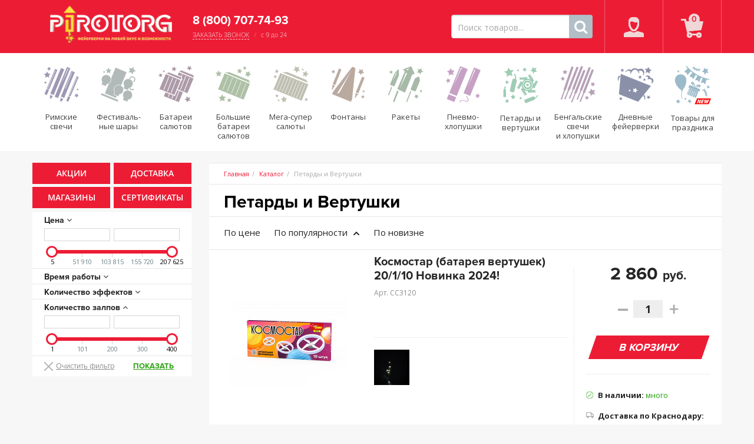

--- FILE ---
content_type: text/html; charset=UTF-8
request_url: https://pirotorg.ru/catalog/petardy/?sort=show_counter&method=asc
body_size: 32549
content:

<!DOCTYPE html>
<html xmlns="http://www.w3.org/1999/xhtml">
<head>
	<meta charset="utf-8">

	<link rel="apple-touch-icon" sizes="152x152" href="/apple-touch-icon.png?v=3.0">
	<link rel="icon" type="image/png" sizes="32x32" href="/favicon-32x32.png?v=3.0">
	<link rel="icon" type="image/png" sizes="16x16" href="/favicon-16x16.png?v=3.0">
	<link rel="manifest" href="/manifest.json">
	<link rel="mask-icon" href="/safari-pinned-tab.svg" color="#5bbad5">
	<meta name="theme-color" content="#ffffff">

	<title>Петарды и Вертушки в Краснодаре, купить петарды и вертушки в интернет магазине: цены, видео – Pirotorg</title>
		<meta name="viewport" content="width=device-width, initial-scale=1.0, maximum-scale=1, user-scalable=0">
	<!-- fonts -->
		<!-- styles -->
	  	<meta http-equiv="Content-Type" content="text/html; charset=UTF-8" />
<meta name="robots" content="index, follow" />
<meta name="keywords" content="пиротехника, фейерверки, салюты, СуперСалют" />
<meta name="description" content="Здесь вы можете выбрать и заказать недорогие, фейерверки Петарды и Вертушки. Мы быстро доставим заказ" />
<script type="text/javascript" data-skip-moving="true">(function(w, d, n) {var cl = "bx-core";var ht = d.documentElement;var htc = ht ? ht.className : undefined;if (htc === undefined || htc.indexOf(cl) !== -1){return;}var ua = n.userAgent;if (/(iPad;)|(iPhone;)/i.test(ua)){cl += " bx-ios";}else if (/Windows/i.test(ua)){cl += ' bx-win';}else if (/Macintosh/i.test(ua)){cl += " bx-mac";}else if (/Linux/i.test(ua) && !/Android/i.test(ua)){cl += " bx-linux";}else if (/Android/i.test(ua)){cl += " bx-android";}cl += (/(ipad|iphone|android|mobile|touch)/i.test(ua) ? " bx-touch" : " bx-no-touch");cl += w.devicePixelRatio && w.devicePixelRatio >= 2? " bx-retina": " bx-no-retina";var ieVersion = -1;if (/AppleWebKit/.test(ua)){cl += " bx-chrome";}else if (/Opera/.test(ua)){cl += " bx-opera";}else if (/Firefox/.test(ua)){cl += " bx-firefox";}ht.className = htc ? htc + " " + cl : cl;})(window, document, navigator);</script>


<link href="/bitrix/js/socialservices/css/ss.css?16907900185185" type="text/css"  rel="stylesheet" />
<link href="/bitrix/css/main/font-awesome.min.css?153598475423748" type="text/css"  rel="stylesheet" />
<link href="/bitrix/js/ui/design-tokens/dist/ui.design-tokens.css?169079012324720" type="text/css"  rel="stylesheet" />
<link href="/bitrix/js/ui/fonts/opensans/ui.font.opensans.css?16907899582555" type="text/css"  rel="stylesheet" />
<link href="/bitrix/js/main/popup/dist/main.popup.bundle.css?169079018129861" type="text/css"  rel="stylesheet" />
<link href="/bitrix/css/main/bootstrap.css?1666016071141508" type="text/css"  rel="stylesheet" />
<link href="/bitrix/css/main/themes/blue/style.css?1535984754386" type="text/css"  rel="stylesheet" />
<link href="/bitrix/cache/css/s1/ssalut/page_88c55bce2fa1bf7459590dec39cfd0fc/page_88c55bce2fa1bf7459590dec39cfd0fc_v1.css?173514811350179" type="text/css"  rel="stylesheet" />
<link href="/bitrix/cache/css/s1/ssalut/template_8a3959b015591d14155b0e0c31cf358b/template_8a3959b015591d14155b0e0c31cf358b_v1.css?1735148113169067" type="text/css"  data-template-style="true" rel="stylesheet" />
<link href="/bitrix/panel/main/popup.css?169079004322696" type="text/css"  data-template-style="true"  rel="stylesheet" />







<link href="//fonts.googleapis.com/css?family=Open+Sans:300,400italic,700italic,400,700&amp;subset=cyrillic-ext,latin" rel="stylesheet" type="text/css">
<meta property="ya:interaction" content="XML_FORM" />
<meta property="ya:interaction:url" content="https://pirotorg.ru/catalog/petardy/?sort=show_counter&method=asc&mode=xml" />
<style>img[src*="captcha.php"] {cursor: pointer;}</style>
<meta property="og:type" content="website" />
<meta property="og:url" content="https://pirotorg.ru/catalog/petardy/" />
<meta property="og:image" content="https://pirotorg.ru/store_image.jpg?v=2.0" />
<meta property="og:title" content="Петарды и Вертушки" />



				
  		<link itemprop="url" href="https://pirotorg.ru" />
		<meta itemprop="name" content="Пироторг" />
			<meta itemprop="image" content="https://pirotorg.ru/store_image.jpg?v=2.0" />
		
	<meta name="yandex-verification" content="17510b5c79a7e427" />

	<!-- Yandex.Metrika counter -->
		<noscript><div><img src="https://mc.yandex.ru/watch/23926771" style="position:absolute; left:-9999px;" alt="" /></div></noscript>
	<!-- /Yandex.Metrika counter -->

	<!--  -->
		<!--  -->
	
	<!-- Пиксель -->
	<noscript><img src="https://vk.com/rtrg?p=VK-RTRG-473734-dEwGy" style="position:fixed; left:-999px;" alt=""/></noscript>
	<!-- /Пиксель -->

	<!-- Facebook Pixel Code -->
		<noscript><img height="1" width="1" style="display:none"
	  src="https://www.facebook.com/tr?id=219189009656037&ev=PageView&noscript=1"
	/></noscript>
	<!-- End Facebook Pixel Code -->
	</head>

<body class="page">

<div id="wrapper">

  <div class="bitrix-admin-panel">
		<div class="b_panel"></div>
	</div>
		
  <!-- header -->

	 <div class="header-wrapper">
		<header id="header" class="header">
			<div class="container">
				<div class="group">
					<div class="logo">
					  <a href="/">
					  <span class="logo-mobile"><img src="/local/templates/ssalut/img/logo-mobile.png?v=2.0" alt=""></span>
<span class="logo-desktop"><img src="/local/templates/ssalut/img/logo-piro-desk.png?v=2.0" alt=""></span>                
					  </a>
					</div>
  
					<!-- <div class="head-links">
					  					</div> -->

					<div class="head-call-wrapp">
					  <span class="head-phone"><!-- <span itemprop="telephone" content="88007077493">8 (800) 707-74-93</span> -->
<a href="tel:88007077493" class="header-phone-link mgo-number" itemprop="telephone" content="88007077493">8 (800) 707-74-93</a>
 </span>
					  <a href="javascript:void(0)" class="header-order-callback" data-event="ajax-popup" data-param-id="2" data-param-type="callback">Заказать звонок</a>
					  <span class="head-time-work">с 9 до 24</span>
					</div>

					<div class="head-select-city">
											</div>
  
					<div class="head-panel-wrapp">
						<div class="catalog-menu-hamburger"></div>

						<div class="head-cart">
    
<div class="head-cart ">
	<span class="head-panel-icon drop-d-element">
		<i class="icon icon-head-cart"></i>
		<span class="head-cart-value">0</span>
	</span>
	</div>
</div>
												

    <div class="head-user ">
                <span class="head-panel-icon drop-d-element">
                  <i class="icon icon-head-user"></i>
                </span>

    <div class="head-panel-inner head-panel-user">
    
                <span class="close-head-panel">
                  <i class="icon icon-close"></i>
                </span>
        <div class="head-panel-user-tt">
            <span class="h-panel-user-name">Личный кабинет</span>
            <p>Авторизуйтесь, если вы уже зарегистрированы в нашем магазине.</p>
        </div>

        
    
            <form action="/catalog/petardy/?sort=show_counter&amp;method=asc" name="system_auth_form6zOYVN" class="form head-panel-login-form" method="post" >
                            <input type="hidden" name="backurl" value="/catalog/petardy/?sort=show_counter&amp;method=asc" />
                                    <input type="hidden" name="AUTH_FORM" value="Y" />
            <input type="hidden" name="TYPE" value="AUTH" />
            <input type="hidden" name="AJAX-ACTION" value="AUTH"/>

            <div class="login-form-errors"></div>
                <input type="text" placeholder="Логин *" name="USER_LOGIN" required>
                            <div class="form-group">
                <input type="password" placeholder="Пароль *" name="USER_PASSWORD" required>
            </div>

            

            <div class="form-group-half">
                <a href="/auth/?forgot_password=yes&amp;backurl=%2Fcatalog%2Fpetardy%2F%3Fsort%3Dshow_counter%26method%3Dasc" class="border-link">Забыли пароль?</a>
                <button class="btn" type="submit" name="Login">Войти</button>
            </div>
        </form>

    
    <div class="login-soc-wrapp">
            <span class="login-soc-tt">Войти с помощью соцсетей</span>
            <div class="login-soc-list">
                <div class="bx-auth-serv-icons">
	<a title="Mail.Ru OpenID" href="javascript:void(0)" onclick="BxShowAuthFloat('MailRuOpenID', 'form')"><i class="bx-ss-icon openid-mail-ru"></i></a>
</div>
<!---->
<!--                <a href="#" class="login-vk">-->
<!--                    <i class="icon icon-vk"></i>-->
<!--                </a>-->
<!--                <a href="#" class="login-fb">-->
<!--                    <i class="icon icon-fb"></i>-->
<!--                </a>-->
<!--                <a href="#" class="login-ok">-->
<!--                    <i class="icon icon-ok"></i>-->
<!--                </a>-->
<!--                <a href="#" class="login-tw">-->
<!--                    <i class="icon icon-tw"></i>-->
<!--                </a>-->
<!--                <a href="#" class="login-gp">-->
<!--                    <i class="icon icon-gp"></i>-->
<!--                </a>-->
            </div>
            <span class="login-reg-link">
                    или <a href="/auth/?register=yes&amp;backurl=%2Fcatalog%2Fpetardy%2F%3Fsort%3Dshow_counter%26method%3Dasc" class="border-link">Зарегистрироваться</a>
                  </span>
        </div>
            
        
            </div>

</div>

					</div>

					<div class="head-search-wrapp">
					  	<div class="search-small-form-wrapp" id="search">
		<a class="search-small-mobile-label" href="#">
			<i class="fa fa-search"></i>
		</a>

		<form action="/catalog/" class="search-small-form form">
			<input type="text" placeholder="Поиск товаров..." id="small-search-field" name="q"  autocomplete="off">
			<button type="submit" class="search-btn" name="s">&#xf002;</button>
		</form>
	</div>
					</div>
				</div>
			</div>
		</header>
  
  
		<div class="head-main-block">

			<div class="container header-catalog-menu">
				
<nav class="catalog-nav-main2">
	<div class="catalog-nav-main2-head">
		<h2>Каталог товаров</h2>
	</div>
	<ul class="catalog-menu-main2">
				<li>
			<a href="/catalog/rimskie-svechi/" class="" title="Римские свечи">
				<span class="icon">
					<img src="/local/templates/ssalut/img/ic-rs.svg" alt="Римские свечи" />
				</span>
				<span class="title">
					Римские свечи				</span>
			</a>
		</li>
				<li>
			<a href="/catalog/festivalnye-shary/" class="" title="Фести­валь­ные шары">
				<span class="icon">
					<img src="/local/templates/ssalut/img/ic-fs.svg" alt="Фести­валь­ные шары" />
				</span>
				<span class="title">
					Фести­валь­ные шары				</span>
			</a>
		</li>
				<li>
			<a href="/catalog/batarei-salyutov/" class="" title="Батареи салютов">
				<span class="icon">
					<img src="/local/templates/ssalut/img/ic-bs.svg" alt="Батареи салютов" />
				</span>
				<span class="title">
					Батареи салютов				</span>
			</a>
		</li>
				<li>
			<a href="/catalog/bolshie-batarei-salyutov/" class="" title="Большие батареи салютов">
				<span class="icon">
					<img src="/local/templates/ssalut/img/ic-bbs.svg" alt="Большие батареи салютов" />
				</span>
				<span class="title">
					Большие батареи салютов				</span>
			</a>
		</li>
				<li>
			<a href="/catalog/mega-super-salyuty/" class="" title="Мега-супер салюты">
				<span class="icon">
					<img src="/local/templates/ssalut/img/ic-mss.svg" alt="Мега-супер салюты" />
				</span>
				<span class="title">
					Мега-супер салюты				</span>
			</a>
		</li>
				<li>
			<a href="/catalog/fontany/" class="" title="Фонтаны">
				<span class="icon">
					<img src="/local/templates/ssalut/img/ic-f.svg" alt="Фонтаны" />
				</span>
				<span class="title">
					Фонтаны				</span>
			</a>
		</li>
				<li>
			<a href="/catalog/rakety/" class="" title="Ракеты">
				<span class="icon">
					<img src="/local/templates/ssalut/img/ic-r.svg" alt="Ракеты" />
				</span>
				<span class="title">
					Ракеты				</span>
			</a>
		</li>
				<li>
			<a href="/catalog/khlopushki-pnevmaticheskie/" class="" title="Пневмо­хлопушки">
				<span class="icon">
					<img src="/local/templates/ssalut/img/ic-px.svg" alt="Пневмо­хлопушки" />
				</span>
				<span class="title">
					Пневмо­хлопушки				</span>
			</a>
		</li>
				<li>
			<a href="/catalog/petardy/" class=" active" title="Петарды и вертушки">
				<span class="icon">
					<img src="/local/templates/ssalut/img/ic-p-v.png" alt="Петарды и вертушки" />
				</span>
				<span class="title">
					Петарды и вертушки				</span>
			</a>
		</li>
				<li>
			<a href="/catalog/bengalskie-svechi-i-hlopushki/" class="" title="Бенгаль­ские свечи и&nbsp;хлопушки">
				<span class="icon">
					<img src="/local/templates/ssalut/img/ic-bsx.svg" alt="Бенгаль­ские свечи и&nbsp;хлопушки" />
				</span>
				<span class="title">
					Бенгаль­ские свечи и&nbsp;хлопушки				</span>
			</a>
		</li>
				<li>
			<a href="/catalog/dnevnye-feierverki/" class="" title="Дневные фейер­верки">
				<span class="icon">
					<img src="/local/templates/ssalut/img/ic-df.svg" alt="Дневные фейер­верки" />
				</span>
				<span class="title">
					Дневные фейер­верки				</span>
			</a>
		</li>
				<li>
			<a href="/catalog/tovary-dlya-prazdnika/" class="" title="Товары для праздника">
				<span class="icon">
					<img src="/local/templates/ssalut/img/ic-h-new.png" alt="Товары для праздника" />
				</span>
				<span class="title">
					Товары для праздника				</span>
			</a>
		</li>
			</ul>
</nav>
			</div>

			<div class="container group">
				
				
			</div>
		</div>
	 </div>
	<!-- end header -->

	<section id="middle">
			<div class="inner-main-wrapper">
			<div class="container">

<!-- </div>--> <!-- end of container-->
<!-- <div class="container"> -->

<div class="catalog-products-wrapp">

	<div class="group">

		<!-- Правая колонка -->
		<div class="catalog-main">
		
			<div class="catalog-header">
				<!-- RA banners -->
				<div class="section-banner">
								<img class="banner-img desktop" border="0"
				src=""
				width=""
				height=""
				alt=""
				title=""
			/>
			<img class="banner-img mobile" border="0"
				src=""
				width=""
				height=""
				alt=""
				title=""
			/>
			</div>

				<!-- Хлебные крошки -->
				<div class="bread-crumbs-panel">
					<ul class="bread-crumbs"><li><a href="/">Главная</a></li><li><a href="/catalog/">Каталог</a></li><li>Петарды и Вертушки</li></ul>				</div>

				<!-- Список разделов и заголовок -->
				<div class="bx_catalog_tile">
<h1
			class="bx_catalog_tile_category_title"
			id="bx_1847241719_70"
		><a href="/catalog/petardy/">Петарды и Вертушки</a></h1></div>			</div>
		</div>


		<!-- Левая колонка >> -->
		<div class="aside-catalog">
			<!-- Меню -->
			<div class="aside-catalog-menu">
				

<div class="menu-header-info">


	<ul>
									<li><a href="/actions/">Акции</a></li>
												<li><a href="/about/delivery/">Доставка</a></li>
												<li><a href="/about/contacts/">Магазины</a></li>
												<li><a href="/company/license/">Сертификаты</a></li>
						</ul>
</div>
			</div>

			<div class="aside-sliding-part">
			
								<!-- Фильтр -->
				<div class="aside-catalog-filter">
					<div class="aside-filter-mobile-tt">Подобрать параметры</div>
					<div class="aside-filter-param">
						
<form name="_form" action="/catalog/petardy/?sort=show_counter&method=asc" class="bx-filter">
            <input type="hidden" name="sort" id="sort" value="show_counter" />
            <input type="hidden" name="method" id="method" value="asc" />
    
            <div class="col-lg-12 bx-filter-parameters-box bx-active">
                <span class="bx-filter-container-modef"></span>
                <div class="bx-filter-parameters-box-title" onclick="smartFilter.hideFilterProps(this)"><span>Цена <i data-role="prop_angle" class="fa fa-angle-down"></i></span></div>
                <div class="bx-filter-block" data-role="bx_filter_block">
                    <div class="row bx-filter-parameters-box-container">
                        <div class="col-xs-6 bx-filter-parameters-box-container-block bx-left">
                            <i class="bx-ft-sub">От</i>
                            <div class="bx-filter-input-container">
                                <input
                                        class="min-price"
                                        type="text"
                                        name="arrCatFilter_P2_MIN"
                                        id="arrCatFilter_P2_MIN"
                                        value=""
                                        size="5"
                                        onkeyup="smartFilter.keyup(this)"
                                />
                            </div>
                        </div>
                        <div class="col-xs-6 bx-filter-parameters-box-container-block bx-right">
                            <i class="bx-ft-sub">До</i>
                            <div class="bx-filter-input-container">
                                <input
                                        class="max-price"
                                        type="text"
                                        name="arrCatFilter_P2_MAX"
                                        id="arrCatFilter_P2_MAX"
                                        value=""
                                        size="5"
                                        onkeyup="smartFilter.keyup(this)"
                                />
                            </div>
                        </div>

                        <div class="col-xs-10 col-xs-offset-1 bx-ui-slider-track-container">
                            <div class="bx-ui-slider-track" id="drag_track_c81e728d9d4c2f636f067f89cc14862c">
                                                                    <div class="bx-ui-slider-part p1"><span>5</span></div>
                                                                    <div class="bx-ui-slider-part p2"><span>51 910</span></div>
                                                                    <div class="bx-ui-slider-part p3"><span>103 815</span></div>
                                                                    <div class="bx-ui-slider-part p4"><span>155 720</span></div>
                                                                    <div class="bx-ui-slider-part p5"><span>207 625</span></div>
                                
                                <div class="bx-ui-slider-pricebar-vd" style="left: 0;right: 0;" id="colorUnavailableActive_c81e728d9d4c2f636f067f89cc14862c"></div>
                                <div class="bx-ui-slider-pricebar-vn" style="left: 0;right: 0;" id="colorAvailableInactive_c81e728d9d4c2f636f067f89cc14862c"></div>
                                <div class="bx-ui-slider-pricebar-v"  style="left: 0;right: 0;" id="colorAvailableActive_c81e728d9d4c2f636f067f89cc14862c"></div>
                                <div class="bx-ui-slider-range" id="drag_tracker_c81e728d9d4c2f636f067f89cc14862c"  style="left: 0%; right: 0%;">
                                    <a class="bx-ui-slider-handle left"  style="left:0;" href="javascript:void(0)" id="left_slider_c81e728d9d4c2f636f067f89cc14862c"></a>
                                    <a class="bx-ui-slider-handle right" style="right:0;" href="javascript:void(0)" id="right_slider_c81e728d9d4c2f636f067f89cc14862c"></a>
                                </div>
                            </div>
                        </div>
                    </div>
                </div>
            </div>

                                
        <div class="col-lg-12 bx-filter-parameters-box ">
        <span class="bx-filter-container-modef"></span>
        <div class="bx-filter-parameters-box-title" onclick="smartFilter.hideFilterProps(this)">
                        <span class="bx-filter-parameters-box-hint">Время работы                                                        <i data-role="prop_angle" class="fa fa-angle-down"></i>
                        </span>
        </div>
        <div class="bx-filter-block" data-role="bx_filter_block">
            <div class="row bx-filter-parameters-box-container">
                                    <div class="col-xs-6 bx-filter-parameters-box-container-block bx-left">
                        <i class="bx-ft-sub">От</i>
                        <div class="bx-filter-input-container">
                            <input
                                    class="min-price"
                                    type="text"
                                    name="arrCatFilter_108_MIN"
                                    id="arrCatFilter_108_MIN"
                                    value=""
                                    size="5"
                                    onkeyup="smartFilter.keyup(this)"
                            />
                        </div>
                    </div>
                    <div class="col-xs-6 bx-filter-parameters-box-container-block bx-right">
                        <i class="bx-ft-sub">До</i>
                        <div class="bx-filter-input-container">
                            <input
                                    class="max-price"
                                    type="text"
                                    name="arrCatFilter_108_MAX"
                                    id="arrCatFilter_108_MAX"
                                    value=""
                                    size="5"
                                    onkeyup="smartFilter.keyup(this)"
                            />
                        </div>
                    </div>

                    <div class="col-xs-10 col-xs-offset-1 bx-ui-slider-track-container">
                        <div class="bx-ui-slider-track" id="drag_track_108">
                                                        <div class="bx-ui-slider-part p1"><span>5</span></div>
                            <div class="bx-ui-slider-part p2"><span>71</span></div>
                            <div class="bx-ui-slider-part p3"><span>138</span></div>
                            <div class="bx-ui-slider-part p4"><span>204</span></div>
                            <div class="bx-ui-slider-part p5"><span>270</span></div>

                            <div class="bx-ui-slider-pricebar-vd" style="left: 0;right: 0;" id="colorUnavailableActive_108"></div>
                            <div class="bx-ui-slider-pricebar-vn" style="left: 0;right: 0;" id="colorAvailableInactive_108"></div>
                            <div class="bx-ui-slider-pricebar-v"  style="left: 0;right: 0;" id="colorAvailableActive_108"></div>
                            <div class="bx-ui-slider-range" 	id="drag_tracker_108"  style="left: 0;right: 0;">
                                <a class="bx-ui-slider-handle left"  style="left:0;" href="javascript:void(0)" id="left_slider_108"></a>
                                <a class="bx-ui-slider-handle right" style="right:0;" href="javascript:void(0)" id="right_slider_108"></a>
                            </div>
                        </div>
                    </div>
                                                                </div>
            <div style="clear: both"></div>
        </div>
    </div>
        <div class="col-lg-12 bx-filter-parameters-box ">
        <span class="bx-filter-container-modef"></span>
        <div class="bx-filter-parameters-box-title" onclick="smartFilter.hideFilterProps(this)">
                        <span class="bx-filter-parameters-box-hint">Количество эффектов                                                        <i data-role="prop_angle" class="fa fa-angle-down"></i>
                        </span>
        </div>
        <div class="bx-filter-block" data-role="bx_filter_block">
            <div class="row bx-filter-parameters-box-container">
                                    <div class="col-xs-6 bx-filter-parameters-box-container-block bx-left">
                        <i class="bx-ft-sub">От</i>
                        <div class="bx-filter-input-container">
                            <input
                                    class="min-price"
                                    type="text"
                                    name="arrCatFilter_110_MIN"
                                    id="arrCatFilter_110_MIN"
                                    value=""
                                    size="5"
                                    onkeyup="smartFilter.keyup(this)"
                            />
                        </div>
                    </div>
                    <div class="col-xs-6 bx-filter-parameters-box-container-block bx-right">
                        <i class="bx-ft-sub">До</i>
                        <div class="bx-filter-input-container">
                            <input
                                    class="max-price"
                                    type="text"
                                    name="arrCatFilter_110_MAX"
                                    id="arrCatFilter_110_MAX"
                                    value=""
                                    size="5"
                                    onkeyup="smartFilter.keyup(this)"
                            />
                        </div>
                    </div>

                    <div class="col-xs-10 col-xs-offset-1 bx-ui-slider-track-container">
                        <div class="bx-ui-slider-track" id="drag_track_110">
                                                        <div class="bx-ui-slider-part p1"><span>1</span></div>
                            <div class="bx-ui-slider-part p2"><span>18</span></div>
                            <div class="bx-ui-slider-part p3"><span>36</span></div>
                            <div class="bx-ui-slider-part p4"><span>53</span></div>
                            <div class="bx-ui-slider-part p5"><span>70</span></div>

                            <div class="bx-ui-slider-pricebar-vd" style="left: 0;right: 0;" id="colorUnavailableActive_110"></div>
                            <div class="bx-ui-slider-pricebar-vn" style="left: 0;right: 0;" id="colorAvailableInactive_110"></div>
                            <div class="bx-ui-slider-pricebar-v"  style="left: 0;right: 0;" id="colorAvailableActive_110"></div>
                            <div class="bx-ui-slider-range" 	id="drag_tracker_110"  style="left: 0;right: 0;">
                                <a class="bx-ui-slider-handle left"  style="left:0;" href="javascript:void(0)" id="left_slider_110"></a>
                                <a class="bx-ui-slider-handle right" style="right:0;" href="javascript:void(0)" id="right_slider_110"></a>
                            </div>
                        </div>
                    </div>
                                                                </div>
            <div style="clear: both"></div>
        </div>
    </div>
        <div class="col-lg-12 bx-filter-parameters-box bx-active">
        <span class="bx-filter-container-modef"></span>
        <div class="bx-filter-parameters-box-title" onclick="smartFilter.hideFilterProps(this)">
                        <span class="bx-filter-parameters-box-hint">Количество залпов                                                        <i data-role="prop_angle" class="fa fa-angle-up"></i>
                        </span>
        </div>
        <div class="bx-filter-block" data-role="bx_filter_block">
            <div class="row bx-filter-parameters-box-container">
                                    <div class="col-xs-6 bx-filter-parameters-box-container-block bx-left">
                        <i class="bx-ft-sub">От</i>
                        <div class="bx-filter-input-container">
                            <input
                                    class="min-price"
                                    type="text"
                                    name="arrCatFilter_112_MIN"
                                    id="arrCatFilter_112_MIN"
                                    value=""
                                    size="5"
                                    onkeyup="smartFilter.keyup(this)"
                            />
                        </div>
                    </div>
                    <div class="col-xs-6 bx-filter-parameters-box-container-block bx-right">
                        <i class="bx-ft-sub">До</i>
                        <div class="bx-filter-input-container">
                            <input
                                    class="max-price"
                                    type="text"
                                    name="arrCatFilter_112_MAX"
                                    id="arrCatFilter_112_MAX"
                                    value=""
                                    size="5"
                                    onkeyup="smartFilter.keyup(this)"
                            />
                        </div>
                    </div>

                    <div class="col-xs-10 col-xs-offset-1 bx-ui-slider-track-container">
                        <div class="bx-ui-slider-track" id="drag_track_112">
                                                        <div class="bx-ui-slider-part p1"><span>1</span></div>
                            <div class="bx-ui-slider-part p2"><span>101</span></div>
                            <div class="bx-ui-slider-part p3"><span>200</span></div>
                            <div class="bx-ui-slider-part p4"><span>300</span></div>
                            <div class="bx-ui-slider-part p5"><span>400</span></div>

                            <div class="bx-ui-slider-pricebar-vd" style="left: 0;right: 0;" id="colorUnavailableActive_112"></div>
                            <div class="bx-ui-slider-pricebar-vn" style="left: 0;right: 0;" id="colorAvailableInactive_112"></div>
                            <div class="bx-ui-slider-pricebar-v"  style="left: 0;right: 0;" id="colorAvailableActive_112"></div>
                            <div class="bx-ui-slider-range" 	id="drag_tracker_112"  style="left: 0;right: 0;">
                                <a class="bx-ui-slider-handle left"  style="left:0;" href="javascript:void(0)" id="left_slider_112"></a>
                                <a class="bx-ui-slider-handle right" style="right:0;" href="javascript:void(0)" id="right_slider_112"></a>
                            </div>
                        </div>
                    </div>
                                                                </div>
            <div style="clear: both"></div>
        </div>
    </div>
    
    <div style="clear: both"></div>

<div class="reset-aside-filter">
    <div class="bx-filter-popup-result right" id="modef" style="display:none" style="display: inline-block;">
        Выбрано: <span id="modef_num">0</span>        <span class="arrow"></span>
        <br/>
        <a href="/catalog/petardy/filter/clear/apply/" target="">Показать</a>
    </div>
    <input
            class="btn btn-themes"
            type="submit"
            id="set_filter"
            name="set_filter"
            value="Показать"
    />
    <button type="submit" id="del_filter" name="del_filter">
        <i class="icon icon-close"></i>
        <span>очистить фильтр</span>
    </button>
</div>
</form>

					</div>
				</div>
				
				<!-- С каждой покупкой Вы получите гарантированный подарок! -->
								
				<!-- Промокод -->
				<div class="aside-catalog-promocode">
									</div>

			</div>
		</div><!-- << Левая колонка -->


		<!-- Правая колонка -->
		<div class="catalog-main">
			

						

			<!-- Список товаров -->	
			<div class="catalog-line-product-wrapp">
		<div class="catalog-line-sort">
		<div class="c-line-aside hidden-mobile" style="display: none;">
			<span class="c-line-aside-tt">Товаров на странице</span>
			<div class="c-line-select-value">
				<select>
					<option>10</option>
					<option>20</option>
					<option>40</option>
				</select>
			</div>
		</div>

		<div class="c-line-sort-link">
												<a data-sort="price" data-sort-by="asc"
					   href="/catalog/petardy/?sort=price&method=asc" ?>По цене</a>
																<a class="active" data-sort="show_counter" data-sort-by="desc"
					   href="/catalog/petardy/?sort=show_counter&method=desc" >
						<span>По популярности</span>
						<span class="icon icon-c-sort "></span>
					</a>
																<a data-sort="created" data-sort-by="asc"
					   href="/catalog/petardy/?sort=created&method=asc" ?>По новизне</a>
							
		</div>
	</div>

<div class="line-product-list line-catalog-prod-list" data-entity="container-2">
			<!-- items-container -->
						<div class="product-item-line-list" data-entity="items-row">
					
    <div id="bx_3966226736_13460_7e1b8e3524755c391129a9d7e6f2d206" data-entity="item">
    
<div class="line-prod-item">
	<div class="line-prod-img-info">
		<div class="prod-tag">
			
					</div>
		<a href="/catalog/petardy/kosmostar-batareya-vertushek-20-1-10-novinka-2024-sht/" class="line-prod-img" title="Космостар (батарея вертушек) 20/1/10 Новинка 2024!" id="bx_3966226736_13460_7e1b8e3524755c391129a9d7e6f2d206_secondpict">
			<img src="/upload/iblock/c88/1b2rmh9c0wxqlm7rlgxpi4fiy36vuf6b/SS3120_3D_shadow.png" alt=""  >
		</a>
			</div>

	<div class="line-prod-body">
		<div class="line-prod-body-head">
			<span class="line-body-title site-h3-tt"><a href="/catalog/petardy/kosmostar-batareya-vertushek-20-1-10-novinka-2024-sht/">Космостар (батарея вертушек) 20/1/10 Новинка 2024!</a></span>
						<span class="line-prod-art">Арт. СС3120</span>
		</div>

		<ul class="prod-param">
														</ul>

		<div class="prod-preview-img" id="bx_3966226736_13460_7e1b8e3524755c391129a9d7e6f2d206_pict_slider">
								<a href="javascript:void(0)"><img src="/upload/iblock/382/mnz2vetwd3picjop92epgvtvolojmly0/kosmostar.png" alt=""></a>
							</div>
	</div>


	<div class="line-prod-aside-info">
					<div class="line-prod-aside-price">
				<span class="line-prod-price" id="bx_3966226736_13460_7e1b8e3524755c391129a9d7e6f2d206_price" data-price=2860>2 860 <i class="rubl">руб.</i></span>
							</div>

						<!-- >= 768 -->
			<div class="col-panel-tc more-and-768">
				<span class="minus-input" id="bx_3966226736_13460_7e1b8e3524755c391129a9d7e6f2d206_quant_down">–</span>
				<input type="text" value="1" id="bx_3966226736_13460_7e1b8e3524755c391129a9d7e6f2d206_quantity" name="quantity2">
				<span class="plus-input" id="bx_3966226736_13460_7e1b8e3524755c391129a9d7e6f2d206_quant_up">+</span>
			</div>
			
			<div class="inline-prod-btn" id="bx_3966226736_13460_7e1b8e3524755c391129a9d7e6f2d206_basket_actions">
				<!-- < 768 -->
                
									<!-- buy button -->
					<a class="btn btn-default btn-cart btn-sm" id="bx_3966226736_13460_7e1b8e3524755c391129a9d7e6f2d206_buy_link"
						data-product-id="13460"
						onclick="yaCounter23926771.reachGoal('korzina1'); return true;"
						href="javascript:void(0)" rel="nofollow">
						<i class="icon icon-cart less-768"></i><!-- < 768 -->
						<i class="title more-and-768">В корзину</i><!-- >= 768 -->
					</a>
							</div>

			<div class="inline-prod-about-info">
				<div class="inline-prod-about-item">
											<i class="icon icon-ok-min-green"></i>
										<span>
						<b>В наличии:</b>
															<span class="prod-check-many">много</span>
												</span>
				</div>
				<div class="inline-prod-about-item delivery-info pay-delivery" id="11">
					<i class="icon icon-delivery-min-grey"></i>
					<span class="delivery-info-name"><b>Доставка по Краснодару:</b></span>
					<span class="delivery-info-description">
													<!-- Бесплатно  - в пределах МКАД -->
												500&#8381; в пределах Краснодара.<br />Добавьте в корзину товар на сумму  от  5 000 <i class="rubl">руб.</i> <br />(0 <i class="rubl">руб.</i> - сумма корзины) и получите бесплатную доставку.					</span>
				</div>
			</div>
			</div> <!-- << line-prod-aside-info -->
</div> <!-- << line-prod-item -->

<style>
    @media only screen and (max-width: 767px){
        .modal-content{
            width: 100%;
        }
    }

</style>

    </div>

        				</div>
								<div class="product-item-line-list" data-entity="items-row">
					
    <div id="bx_3966226736_7464_362ce596257894d11ab5c1d73d13c755" data-entity="item">
    
<div class="line-prod-item">
	<div class="line-prod-img-info">
		<div class="prod-tag">
			
					</div>
		<a href="/catalog/petardy/letayushchaya-vertushka-volshebnyy-motylek-1-60-12/" class="line-prod-img" title="Летающая вертушка &quot;Волшебный мотылек&quot;1/60/12" id="bx_3966226736_7464_362ce596257894d11ab5c1d73d13c755_secondpict">
			<img src="/upload/iblock/c79/6f4x2uhcblscfffo3cmoe3r6atqkssmh.jpg" alt=""  >
		</a>
				<!-- desktop-only -->
<!--		<a href="--><!--" class="prod-video-btn btn-round desktop-only">-->
<!--			<span class="icon-wrapp-play"><i class="icon icon-play"></i></span>-->
<!--			<span>смотреть видео</span>-->
<!--		</a>-->
                                <a href="https://rutube.ru/video/93d5687c95d58b64894dc86330437562/?r=wd"
                       class="open-modal   btn-round desktop-only"
                       data-iframe='<iframe width="382" height="214" src="https://rutube.ru/play/embed/93d5687c95d58b64894dc86330437562/" frameBorder="0" allow="clipboard-write; autoplay" webkitAllowFullScreen mozallowfullscreen allowFullScreen></iframe>'>
                        <span class="icon-wrapp-play"><i class="icon icon-play"></i></span>
                        <span>смотреть видео</span>
                    </a>
                            

			</div>

	<div class="line-prod-body">
		<div class="line-prod-body-head">
			<span class="line-body-title site-h3-tt"><a href="/catalog/petardy/letayushchaya-vertushka-volshebnyy-motylek-1-60-12/">Летающая вертушка &quot;Волшебный мотылек&quot;1/60/12</a></span>
						<span class="line-prod-art">Арт. РС1420</span>
		</div>

		<ul class="prod-param">
														</ul>

		<div class="prod-preview-img" id="bx_3966226736_7464_362ce596257894d11ab5c1d73d13c755_pict_slider">
					</div>
	</div>


	<div class="line-prod-aside-info">
					<div class="line-prod-aside-price">
				<span class="line-prod-price" id="bx_3966226736_7464_362ce596257894d11ab5c1d73d13c755_price" data-price=865>865 <i class="rubl">руб.</i></span>
							</div>

						<!-- >= 768 -->
			<div class="col-panel-tc more-and-768">
				<span class="minus-input" id="bx_3966226736_7464_362ce596257894d11ab5c1d73d13c755_quant_down">–</span>
				<input type="text" value="1" id="bx_3966226736_7464_362ce596257894d11ab5c1d73d13c755_quantity" name="quantity2">
				<span class="plus-input" id="bx_3966226736_7464_362ce596257894d11ab5c1d73d13c755_quant_up">+</span>
			</div>
			
			<div class="inline-prod-btn" id="bx_3966226736_7464_362ce596257894d11ab5c1d73d13c755_basket_actions">
				<!-- < 768 -->
                
                            <a href="https://rutube.ru/video/93d5687c95d58b64894dc86330437562/?r=wd"
                               class="open-modal   btn-round less-768"
                               data-iframe='<iframe width="382" height="214" src="https://rutube.ru/play/embed/93d5687c95d58b64894dc86330437562/" frameBorder="0" allow="clipboard-write; autoplay" webkitAllowFullScreen mozallowfullscreen allowFullScreen></iframe>'>
                                <span class="icon-wrapp-play"><i class="icon icon-play"></i></span>
                                <span>смотреть видео</span>
                            </a>

<!--				<a href="--><!--" class="open-modal btn btn-cart prod-video-btn less-768" data-iframe='--><!--'>-->
<!--					<i class="video fa fa-youtube-play"></i><i class="title">HD</i>-->
<!--				</a>-->
                                        
									<!-- buy button -->
					<a class="btn btn-default btn-cart btn-sm" id="bx_3966226736_7464_362ce596257894d11ab5c1d73d13c755_buy_link"
						data-product-id="7464"
						onclick="yaCounter23926771.reachGoal('korzina1'); return true;"
						href="javascript:void(0)" rel="nofollow">
						<i class="icon icon-cart less-768"></i><!-- < 768 -->
						<i class="title more-and-768">В корзину</i><!-- >= 768 -->
					</a>
							</div>

			<div class="inline-prod-about-info">
				<div class="inline-prod-about-item">
											<i class="icon icon-ok-min-green"></i>
										<span>
						<b>В наличии:</b>
															<span class="prod-check-many">много</span>
												</span>
				</div>
				<div class="inline-prod-about-item delivery-info pay-delivery" id="11">
					<i class="icon icon-delivery-min-grey"></i>
					<span class="delivery-info-name"><b>Доставка по Краснодару:</b></span>
					<span class="delivery-info-description">
													<!-- Бесплатно  - в пределах МКАД -->
												500&#8381; в пределах Краснодара.<br />Добавьте в корзину товар на сумму  от  5 000 <i class="rubl">руб.</i> <br />(0 <i class="rubl">руб.</i> - сумма корзины) и получите бесплатную доставку.					</span>
				</div>
			</div>
			</div> <!-- << line-prod-aside-info -->
</div> <!-- << line-prod-item -->

<style>
    @media only screen and (max-width: 767px){
        .modal-content{
            width: 100%;
        }
    }

</style>

    </div>

        				</div>
								<div class="product-item-line-list" data-entity="items-row">
					
    <div id="bx_3966226736_13469_c80764dfaf26ca80162484593ec7c29b" data-entity="item">
    
<div class="line-prod-item">
	<div class="line-prod-img-info">
		<div class="prod-tag">
			
					</div>
		<a href="/catalog/petardy/flesh-stroboskop-khlopok-18-10-6-novinka-2024-sht/" class="line-prod-img" title="ФЛЕШ (стробоскоп/хлопок) 18/10/6 Новинка 2024!" id="bx_3966226736_13469_c80764dfaf26ca80162484593ec7c29b_secondpict">
			<img src="/upload/iblock/c02/u2ywiaqimqcigwzaro2eyy82ft0hr2hq/SS1642.png" alt=""  >
		</a>
				<!-- desktop-only -->
<!--		<a href="--><!--" class="prod-video-btn btn-round desktop-only">-->
<!--			<span class="icon-wrapp-play"><i class="icon icon-play"></i></span>-->
<!--			<span>смотреть видео</span>-->
<!--		</a>-->
                                <a href="https://rutube.ru/video/6396ccc963d66bd5e34114af6bffecdd/?utm_source=embed&utm_medium=referral&utm_campaign=main_logo&utm_content=6396ccc963d66bd5e34114af6bffecdd&utm_term=super-salut.ru&referrer=appmetrica_tracking_id%3D1037877625579705379%26ym_tracking_id%3D10993963155474336177"
                       class="open-modal   btn-round desktop-only"
                       data-iframe='<iframe width="382" height="214" src="https://rutube.ru/play/embed/6396ccc963d66bd5e34114af6bffecdd/" frameBorder="0" allow="clipboard-write; autoplay" webkitAllowFullScreen mozallowfullscreen allowFullScreen></iframe>'>
                        <span class="icon-wrapp-play"><i class="icon icon-play"></i></span>
                        <span>смотреть видео</span>
                    </a>
                            

			</div>

	<div class="line-prod-body">
		<div class="line-prod-body-head">
			<span class="line-body-title site-h3-tt"><a href="/catalog/petardy/flesh-stroboskop-khlopok-18-10-6-novinka-2024-sht/">ФЛЕШ (стробоскоп/хлопок) 18/10/6 Новинка 2024!</a></span>
						<span class="line-prod-art">Арт. СС1642</span>
		</div>

		<ul class="prod-param">
														</ul>

		<div class="prod-preview-img" id="bx_3966226736_13469_c80764dfaf26ca80162484593ec7c29b_pict_slider">
								<a href="javascript:void(0)"><img src="/upload/iblock/292/8va0wk39uminh54sg2vtwf5rhfwkgk5n/2.jpg" alt=""></a>
										<a href="javascript:void(0)"><img src="/upload/iblock/e1c/0kf7lm6oqv2p1yy21x44eezm8n2ztuuw/1.png" alt=""></a>
							</div>
	</div>


	<div class="line-prod-aside-info">
					<div class="line-prod-aside-price">
				<span class="line-prod-price" id="bx_3966226736_13469_c80764dfaf26ca80162484593ec7c29b_price" data-price=390>390 <i class="rubl">руб.</i></span>
							</div>

						<!-- >= 768 -->
			<div class="col-panel-tc more-and-768">
				<span class="minus-input" id="bx_3966226736_13469_c80764dfaf26ca80162484593ec7c29b_quant_down">–</span>
				<input type="text" value="1" id="bx_3966226736_13469_c80764dfaf26ca80162484593ec7c29b_quantity" name="quantity2">
				<span class="plus-input" id="bx_3966226736_13469_c80764dfaf26ca80162484593ec7c29b_quant_up">+</span>
			</div>
			
			<div class="inline-prod-btn" id="bx_3966226736_13469_c80764dfaf26ca80162484593ec7c29b_basket_actions">
				<!-- < 768 -->
                
                            <a href="https://rutube.ru/video/6396ccc963d66bd5e34114af6bffecdd/?utm_source=embed&utm_medium=referral&utm_campaign=main_logo&utm_content=6396ccc963d66bd5e34114af6bffecdd&utm_term=super-salut.ru&referrer=appmetrica_tracking_id%3D1037877625579705379%26ym_tracking_id%3D10993963155474336177"
                               class="open-modal   btn-round less-768"
                               data-iframe='<iframe width="382" height="214" src="https://rutube.ru/play/embed/6396ccc963d66bd5e34114af6bffecdd/" frameBorder="0" allow="clipboard-write; autoplay" webkitAllowFullScreen mozallowfullscreen allowFullScreen></iframe>'>
                                <span class="icon-wrapp-play"><i class="icon icon-play"></i></span>
                                <span>смотреть видео</span>
                            </a>

<!--				<a href="--><!--" class="open-modal btn btn-cart prod-video-btn less-768" data-iframe='--><!--'>-->
<!--					<i class="video fa fa-youtube-play"></i><i class="title">HD</i>-->
<!--				</a>-->
                                        
									<!-- buy button -->
					<a class="btn btn-default btn-cart btn-sm" id="bx_3966226736_13469_c80764dfaf26ca80162484593ec7c29b_buy_link"
						data-product-id="13469"
						onclick="yaCounter23926771.reachGoal('korzina1'); return true;"
						href="javascript:void(0)" rel="nofollow">
						<i class="icon icon-cart less-768"></i><!-- < 768 -->
						<i class="title more-and-768">В корзину</i><!-- >= 768 -->
					</a>
							</div>

			<div class="inline-prod-about-info">
				<div class="inline-prod-about-item">
											<i class="icon icon-ok-min-green"></i>
										<span>
						<b>В наличии:</b>
															<span class="prod-check-many">много</span>
												</span>
				</div>
				<div class="inline-prod-about-item delivery-info pay-delivery" id="11">
					<i class="icon icon-delivery-min-grey"></i>
					<span class="delivery-info-name"><b>Доставка по Краснодару:</b></span>
					<span class="delivery-info-description">
													<!-- Бесплатно  - в пределах МКАД -->
												500&#8381; в пределах Краснодара.<br />Добавьте в корзину товар на сумму  от  5 000 <i class="rubl">руб.</i> <br />(0 <i class="rubl">руб.</i> - сумма корзины) и получите бесплатную доставку.					</span>
				</div>
			</div>
			</div> <!-- << line-prod-aside-info -->
</div> <!-- << line-prod-item -->

<style>
    @media only screen and (max-width: 767px){
        .modal-content{
            width: 100%;
        }
    }

</style>

    </div>

        				</div>
								<div class="product-item-line-list" data-entity="items-row">
					
    <div id="bx_3966226736_7872_d0fb066f64e2309c4b241a491f76c62e" data-entity="item">
    
<div class="line-prod-item">
	<div class="line-prod-img-info">
		<div class="prod-tag">
			
			
										<span class="prod-tag-new " title="Новинка">
									Новинка								</span>
												</div>
		<a href="/catalog/petardy/sinyaya-boroda-/" class="line-prod-img" title="Синяя борода " id="bx_3966226736_7872_d0fb066f64e2309c4b241a491f76c62e_secondpict">
			<img src="/upload/iblock/343/f3hkjrtkikj38tmqnr7y0svnhgvolnfk/300f9a95fd56a48164a775dc52a57f21.png" alt=""  >
		</a>
				<!-- desktop-only -->
<!--		<a href="--><!--" class="prod-video-btn btn-round desktop-only">-->
<!--			<span class="icon-wrapp-play"><i class="icon icon-play"></i></span>-->
<!--			<span>смотреть видео</span>-->
<!--		</a>-->
                                <a href="https://rutube.ru/video/d319cf3d2187caf26b9690344f579979/"
                       class="open-modal   btn-round desktop-only"
                       data-iframe='<iframe width="382" height="214" src="https://rutube.ru/play/embed/d319cf3d2187caf26b9690344f579979/" frameBorder="0" allow="clipboard-write; autoplay" webkitAllowFullScreen mozallowfullscreen allowFullScreen></iframe>'>
                        <span class="icon-wrapp-play"><i class="icon icon-play"></i></span>
                        <span>смотреть видео</span>
                    </a>
                            

			</div>

	<div class="line-prod-body">
		<div class="line-prod-body-head">
			<span class="line-body-title site-h3-tt"><a href="/catalog/petardy/sinyaya-boroda-/">Синяя борода </a></span>
						<span class="line-prod-art">Арт. СС1644</span>
		</div>

		<ul class="prod-param">
															<li>
				<span class="prod-param-tt">Эффекты</span>
				<span class="prod-param-value">2</span>
			</li>
					</ul>

		<div class="prod-preview-img" id="bx_3966226736_7872_d0fb066f64e2309c4b241a491f76c62e_pict_slider">
								<a href="javascript:void(0)"><img src="/upload/iblock/d05/u0dqa35f6v6x443hcfjiiq6dbiif43tl.jpg" alt=""></a>
										<a href="javascript:void(0)"><img src="/upload/iblock/b8d/b6q9uj4lezd3rtlfn0l83zvxcyh1qyou/300f9a95fd56a48164a775dc52a57f21.png" alt=""></a>
										<a href="javascript:void(0)"><img src="/upload/iblock/619/ly93nqzx114g8cq8kef5acy2d3w4djdn/6ddb3d455e95004db6782364d1f05a08-_1_.png" alt=""></a>
							</div>
	</div>


	<div class="line-prod-aside-info">
					<div class="line-prod-aside-price">
				<span class="line-prod-price" id="bx_3966226736_7872_d0fb066f64e2309c4b241a491f76c62e_price" data-price=350>350 <i class="rubl">руб.</i></span>
							</div>

						<!-- >= 768 -->
			<div class="col-panel-tc more-and-768">
				<span class="minus-input" id="bx_3966226736_7872_d0fb066f64e2309c4b241a491f76c62e_quant_down">–</span>
				<input type="text" value="1" id="bx_3966226736_7872_d0fb066f64e2309c4b241a491f76c62e_quantity" name="quantity2">
				<span class="plus-input" id="bx_3966226736_7872_d0fb066f64e2309c4b241a491f76c62e_quant_up">+</span>
			</div>
			
			<div class="inline-prod-btn" id="bx_3966226736_7872_d0fb066f64e2309c4b241a491f76c62e_basket_actions">
				<!-- < 768 -->
                
                            <a href="https://rutube.ru/video/d319cf3d2187caf26b9690344f579979/"
                               class="open-modal   btn-round less-768"
                               data-iframe='<iframe width="382" height="214" src="https://rutube.ru/play/embed/d319cf3d2187caf26b9690344f579979/" frameBorder="0" allow="clipboard-write; autoplay" webkitAllowFullScreen mozallowfullscreen allowFullScreen></iframe>'>
                                <span class="icon-wrapp-play"><i class="icon icon-play"></i></span>
                                <span>смотреть видео</span>
                            </a>

<!--				<a href="--><!--" class="open-modal btn btn-cart prod-video-btn less-768" data-iframe='--><!--'>-->
<!--					<i class="video fa fa-youtube-play"></i><i class="title">HD</i>-->
<!--				</a>-->
                                        
									<!-- buy button -->
					<a class="btn btn-default btn-cart btn-sm" id="bx_3966226736_7872_d0fb066f64e2309c4b241a491f76c62e_buy_link"
						data-product-id="7872"
						onclick="yaCounter23926771.reachGoal('korzina1'); return true;"
						href="javascript:void(0)" rel="nofollow">
						<i class="icon icon-cart less-768"></i><!-- < 768 -->
						<i class="title more-and-768">В корзину</i><!-- >= 768 -->
					</a>
							</div>

			<div class="inline-prod-about-info">
				<div class="inline-prod-about-item">
											<i class="icon icon-ok-min-green"></i>
										<span>
						<b>В наличии:</b>
															<span class="prod-check-many">много</span>
												</span>
				</div>
				<div class="inline-prod-about-item delivery-info pay-delivery" id="11">
					<i class="icon icon-delivery-min-grey"></i>
					<span class="delivery-info-name"><b>Доставка по Краснодару:</b></span>
					<span class="delivery-info-description">
													<!-- Бесплатно  - в пределах МКАД -->
												500&#8381; в пределах Краснодара.<br />Добавьте в корзину товар на сумму  от  5 000 <i class="rubl">руб.</i> <br />(0 <i class="rubl">руб.</i> - сумма корзины) и получите бесплатную доставку.					</span>
				</div>
			</div>
			</div> <!-- << line-prod-aside-info -->
</div> <!-- << line-prod-item -->

<style>
    @media only screen and (max-width: 767px){
        .modal-content{
            width: 100%;
        }
    }

</style>

    </div>

        				</div>
								<div class="product-item-line-list" data-entity="items-row">
					
    <div id="bx_3966226736_4600_8e8f6cea7f5e44ced2966cbefca3ecfa" data-entity="item">
    
<div class="line-prod-item">
	<div class="line-prod-img-info">
		<div class="prod-tag">
			
			
										<span class="prod-tag-new " title="Новинка">
									Новинка								</span>
												</div>
		<a href="/catalog/petardy/pulemetnaya-lenta-16-30-50/" class="line-prod-img" title="Пулеметная лента 16/30/50 Новинка 2024!" id="bx_3966226736_4600_8e8f6cea7f5e44ced2966cbefca3ecfa_secondpict">
			<img src="/upload/iblock/b9c/p227bclvpru0shseqm0kz4sflgkxlxol.png" alt=""  >
		</a>
				<!-- desktop-only -->
<!--		<a href="--><!--" class="prod-video-btn btn-round desktop-only">-->
<!--			<span class="icon-wrapp-play"><i class="icon icon-play"></i></span>-->
<!--			<span>смотреть видео</span>-->
<!--		</a>-->
                                <a href="https://rutube.ru/video/1794c7470be7dbd77e89183742a6e8c2/?r=wd"
                       class="open-modal   btn-round desktop-only"
                       data-iframe='<iframe width="382" height="214" src="https://rutube.ru/play/embed/1794c7470be7dbd77e89183742a6e8c2/" frameBorder="0" allow="clipboard-write; autoplay" webkitAllowFullScreen mozallowfullscreen allowFullScreen></iframe>'>
                        <span class="icon-wrapp-play"><i class="icon icon-play"></i></span>
                        <span>смотреть видео</span>
                    </a>
                            

			</div>

	<div class="line-prod-body">
		<div class="line-prod-body-head">
			<span class="line-body-title site-h3-tt"><a href="/catalog/petardy/pulemetnaya-lenta-16-30-50/">Пулеметная лента 16/30/50 Новинка 2024!</a></span>
						<span class="line-prod-art">Арт. СС1030</span>
		</div>

		<ul class="prod-param">
														</ul>

		<div class="prod-preview-img" id="bx_3966226736_4600_8e8f6cea7f5e44ced2966cbefca3ecfa_pict_slider">
					</div>
	</div>


	<div class="line-prod-aside-info">
					<div class="line-prod-aside-price">
				<span class="line-prod-price" id="bx_3966226736_4600_8e8f6cea7f5e44ced2966cbefca3ecfa_price" data-price=170>170 <i class="rubl">руб.</i></span>
							</div>

						<!-- >= 768 -->
			<div class="col-panel-tc more-and-768">
				<span class="minus-input" id="bx_3966226736_4600_8e8f6cea7f5e44ced2966cbefca3ecfa_quant_down">–</span>
				<input type="text" value="1" id="bx_3966226736_4600_8e8f6cea7f5e44ced2966cbefca3ecfa_quantity" name="quantity2">
				<span class="plus-input" id="bx_3966226736_4600_8e8f6cea7f5e44ced2966cbefca3ecfa_quant_up">+</span>
			</div>
			
			<div class="inline-prod-btn" id="bx_3966226736_4600_8e8f6cea7f5e44ced2966cbefca3ecfa_basket_actions">
				<!-- < 768 -->
                
                            <a href="https://rutube.ru/video/1794c7470be7dbd77e89183742a6e8c2/?r=wd"
                               class="open-modal   btn-round less-768"
                               data-iframe='<iframe width="382" height="214" src="https://rutube.ru/play/embed/1794c7470be7dbd77e89183742a6e8c2/" frameBorder="0" allow="clipboard-write; autoplay" webkitAllowFullScreen mozallowfullscreen allowFullScreen></iframe>'>
                                <span class="icon-wrapp-play"><i class="icon icon-play"></i></span>
                                <span>смотреть видео</span>
                            </a>

<!--				<a href="--><!--" class="open-modal btn btn-cart prod-video-btn less-768" data-iframe='--><!--'>-->
<!--					<i class="video fa fa-youtube-play"></i><i class="title">HD</i>-->
<!--				</a>-->
                                        
									<!-- buy button -->
					<a class="btn btn-default btn-cart btn-sm" id="bx_3966226736_4600_8e8f6cea7f5e44ced2966cbefca3ecfa_buy_link"
						data-product-id="4600"
						onclick="yaCounter23926771.reachGoal('korzina1'); return true;"
						href="javascript:void(0)" rel="nofollow">
						<i class="icon icon-cart less-768"></i><!-- < 768 -->
						<i class="title more-and-768">В корзину</i><!-- >= 768 -->
					</a>
							</div>

			<div class="inline-prod-about-info">
				<div class="inline-prod-about-item">
											<i class="icon icon-ok-min-green"></i>
										<span>
						<b>В наличии:</b>
															<span class="prod-check-many">много</span>
												</span>
				</div>
				<div class="inline-prod-about-item delivery-info pay-delivery" id="11">
					<i class="icon icon-delivery-min-grey"></i>
					<span class="delivery-info-name"><b>Доставка по Краснодару:</b></span>
					<span class="delivery-info-description">
													<!-- Бесплатно  - в пределах МКАД -->
												500&#8381; в пределах Краснодара.<br />Добавьте в корзину товар на сумму  от  5 000 <i class="rubl">руб.</i> <br />(0 <i class="rubl">руб.</i> - сумма корзины) и получите бесплатную доставку.					</span>
				</div>
			</div>
			</div> <!-- << line-prod-aside-info -->
</div> <!-- << line-prod-item -->

<style>
    @media only screen and (max-width: 767px){
        .modal-content{
            width: 100%;
        }
    }

</style>

    </div>

        				</div>
								<div class="product-item-line-list" data-entity="items-row">
					
    <div id="bx_3966226736_7838_0f73996d13437b0b91038138616a89fe" data-entity="item">
    
<div class="line-prod-item">
	<div class="line-prod-img-info">
		<div class="prod-tag">
			
			
										<span class="prod-tag-new " title="Новинка">
									Новинка								</span>
												</div>
		<a href="/catalog/petardy/tsikada-2-korsar-fors-s-treskom-khlopok-24-24-6/" class="line-prod-img" title="Цикада (2 корсар форс с треском+хлопок) 24/24/6" id="bx_3966226736_7838_0f73996d13437b0b91038138616a89fe_secondpict">
			<img src="/upload/iblock/22c/wa2jfhnbq9is6fazmu098o94r0wtbdk1/80a473daa0fda1607f10a84a40ea0a7a.png" alt=""  >
		</a>
				<!-- desktop-only -->
<!--		<a href="--><!--" class="prod-video-btn btn-round desktop-only">-->
<!--			<span class="icon-wrapp-play"><i class="icon icon-play"></i></span>-->
<!--			<span>смотреть видео</span>-->
<!--		</a>-->
                                <a href="https://rutube.ru/video/6faaf45ebb707f185768efae984b5db6/"
                       class="open-modal   btn-round desktop-only"
                       data-iframe='<iframe width="382" height="214" src="https://rutube.ru/play/embed/6faaf45ebb707f185768efae984b5db6/" frameBorder="0" allow="clipboard-write; autoplay" webkitAllowFullScreen mozallowfullscreen allowFullScreen></iframe>'>
                        <span class="icon-wrapp-play"><i class="icon icon-play"></i></span>
                        <span>смотреть видео</span>
                    </a>
                            

			</div>

	<div class="line-prod-body">
		<div class="line-prod-body-head">
			<span class="line-body-title site-h3-tt"><a href="/catalog/petardy/tsikada-2-korsar-fors-s-treskom-khlopok-24-24-6/">Цикада (2 корсар форс с треском+хлопок) 24/24/6</a></span>
						<span class="line-prod-art">Арт. СС1640</span>
		</div>

		<ul class="prod-param">
														</ul>

		<div class="prod-preview-img" id="bx_3966226736_7838_0f73996d13437b0b91038138616a89fe_pict_slider">
								<a href="javascript:void(0)"><img src="/upload/iblock/831/rfzaip9uj93v3vrhqbuxwpduflxgzrb0.jpg" alt=""></a>
										<a href="javascript:void(0)"><img src="/upload/iblock/72d/wblamvkubkgkglw14plilupvs5gcpglp/ss1640.jpg" alt=""></a>
							</div>
	</div>


	<div class="line-prod-aside-info">
					<div class="line-prod-aside-price">
				<span class="line-prod-price" id="bx_3966226736_7838_0f73996d13437b0b91038138616a89fe_price" data-price=135>135 <i class="rubl">руб.</i></span>
							</div>

						<!-- >= 768 -->
			<div class="col-panel-tc more-and-768">
				<span class="minus-input" id="bx_3966226736_7838_0f73996d13437b0b91038138616a89fe_quant_down">–</span>
				<input type="text" value="1" id="bx_3966226736_7838_0f73996d13437b0b91038138616a89fe_quantity" name="quantity2">
				<span class="plus-input" id="bx_3966226736_7838_0f73996d13437b0b91038138616a89fe_quant_up">+</span>
			</div>
			
			<div class="inline-prod-btn" id="bx_3966226736_7838_0f73996d13437b0b91038138616a89fe_basket_actions">
				<!-- < 768 -->
                
                            <a href="https://rutube.ru/video/6faaf45ebb707f185768efae984b5db6/"
                               class="open-modal   btn-round less-768"
                               data-iframe='<iframe width="382" height="214" src="https://rutube.ru/play/embed/6faaf45ebb707f185768efae984b5db6/" frameBorder="0" allow="clipboard-write; autoplay" webkitAllowFullScreen mozallowfullscreen allowFullScreen></iframe>'>
                                <span class="icon-wrapp-play"><i class="icon icon-play"></i></span>
                                <span>смотреть видео</span>
                            </a>

<!--				<a href="--><!--" class="open-modal btn btn-cart prod-video-btn less-768" data-iframe='--><!--'>-->
<!--					<i class="video fa fa-youtube-play"></i><i class="title">HD</i>-->
<!--				</a>-->
                                        
									<!-- buy button -->
					<a class="btn btn-default btn-cart btn-sm" id="bx_3966226736_7838_0f73996d13437b0b91038138616a89fe_buy_link"
						data-product-id="7838"
						onclick="yaCounter23926771.reachGoal('korzina1'); return true;"
						href="javascript:void(0)" rel="nofollow">
						<i class="icon icon-cart less-768"></i><!-- < 768 -->
						<i class="title more-and-768">В корзину</i><!-- >= 768 -->
					</a>
							</div>

			<div class="inline-prod-about-info">
				<div class="inline-prod-about-item">
											<i class="icon icon-ok-min-green"></i>
										<span>
						<b>В наличии:</b>
															<span class="prod-check-many">много</span>
												</span>
				</div>
				<div class="inline-prod-about-item delivery-info pay-delivery" id="11">
					<i class="icon icon-delivery-min-grey"></i>
					<span class="delivery-info-name"><b>Доставка по Краснодару:</b></span>
					<span class="delivery-info-description">
													<!-- Бесплатно  - в пределах МКАД -->
												500&#8381; в пределах Краснодара.<br />Добавьте в корзину товар на сумму  от  5 000 <i class="rubl">руб.</i> <br />(0 <i class="rubl">руб.</i> - сумма корзины) и получите бесплатную доставку.					</span>
				</div>
			</div>
			</div> <!-- << line-prod-aside-info -->
</div> <!-- << line-prod-item -->

<style>
    @media only screen and (max-width: 767px){
        .modal-content{
            width: 100%;
        }
    }

</style>

    </div>

        				</div>
								<div class="product-item-line-list" data-entity="items-row">
					
    <div id="bx_3966226736_13316_ec5d0e2cff91ab20debac17d8febe5be" data-entity="item">
    
<div class="line-prod-item">
	<div class="line-prod-img-info">
		<div class="prod-tag">
			
					</div>
		<a href="/catalog/petardy/komanda-korsara-morgana-2-25-15-20-sht/" class="line-prod-img" title="Команда Корсара Моргана-2 36/10/20" id="bx_3966226736_13316_ec5d0e2cff91ab20debac17d8febe5be_secondpict">
			<img src="/upload/iblock/cfb/gj1oc26y7v24xcnj4t319kng4m31syit.png" alt=""  >
		</a>
				<!-- desktop-only -->
<!--		<a href="--><!--" class="prod-video-btn btn-round desktop-only">-->
<!--			<span class="icon-wrapp-play"><i class="icon icon-play"></i></span>-->
<!--			<span>смотреть видео</span>-->
<!--		</a>-->
                                <a href="https://rutube.ru/video/b20818aac2ff1727fa80add058ed785c/?r=wd"
                       class="open-modal   btn-round desktop-only"
                       data-iframe='<iframe width="382" height="214" src="https://rutube.ru/play/embed/b20818aac2ff1727fa80add058ed785c/" frameBorder="0" allow="clipboard-write; autoplay" webkitAllowFullScreen mozallowfullscreen allowFullScreen></iframe>'>
                        <span class="icon-wrapp-play"><i class="icon icon-play"></i></span>
                        <span>смотреть видео</span>
                    </a>
                            

			</div>

	<div class="line-prod-body">
		<div class="line-prod-body-head">
			<span class="line-body-title site-h3-tt"><a href="/catalog/petardy/komanda-korsara-morgana-2-25-15-20-sht/">Команда Корсара Моргана-2 36/10/20</a></span>
						<span class="line-prod-art">Арт. РС0222</span>
		</div>

		<ul class="prod-param">
														</ul>

		<div class="prod-preview-img" id="bx_3966226736_13316_ec5d0e2cff91ab20debac17d8febe5be_pict_slider">
					</div>
	</div>


	<div class="line-prod-aside-info">
					<div class="line-prod-aside-price">
				<span class="line-prod-price" id="bx_3966226736_13316_ec5d0e2cff91ab20debac17d8febe5be_price" data-price=155>155 <i class="rubl">руб.</i></span>
							</div>

						<!-- >= 768 -->
			<div class="col-panel-tc more-and-768">
				<span class="minus-input" id="bx_3966226736_13316_ec5d0e2cff91ab20debac17d8febe5be_quant_down">–</span>
				<input type="text" value="1" id="bx_3966226736_13316_ec5d0e2cff91ab20debac17d8febe5be_quantity" name="quantity2">
				<span class="plus-input" id="bx_3966226736_13316_ec5d0e2cff91ab20debac17d8febe5be_quant_up">+</span>
			</div>
			
			<div class="inline-prod-btn" id="bx_3966226736_13316_ec5d0e2cff91ab20debac17d8febe5be_basket_actions">
				<!-- < 768 -->
                
                            <a href="https://rutube.ru/video/b20818aac2ff1727fa80add058ed785c/?r=wd"
                               class="open-modal   btn-round less-768"
                               data-iframe='<iframe width="382" height="214" src="https://rutube.ru/play/embed/b20818aac2ff1727fa80add058ed785c/" frameBorder="0" allow="clipboard-write; autoplay" webkitAllowFullScreen mozallowfullscreen allowFullScreen></iframe>'>
                                <span class="icon-wrapp-play"><i class="icon icon-play"></i></span>
                                <span>смотреть видео</span>
                            </a>

<!--				<a href="--><!--" class="open-modal btn btn-cart prod-video-btn less-768" data-iframe='--><!--'>-->
<!--					<i class="video fa fa-youtube-play"></i><i class="title">HD</i>-->
<!--				</a>-->
                                        
									<!-- buy button -->
					<a class="btn btn-default btn-cart btn-sm" id="bx_3966226736_13316_ec5d0e2cff91ab20debac17d8febe5be_buy_link"
						data-product-id="13316"
						onclick="yaCounter23926771.reachGoal('korzina1'); return true;"
						href="javascript:void(0)" rel="nofollow">
						<i class="icon icon-cart less-768"></i><!-- < 768 -->
						<i class="title more-and-768">В корзину</i><!-- >= 768 -->
					</a>
							</div>

			<div class="inline-prod-about-info">
				<div class="inline-prod-about-item">
											<i class="icon icon-ok-min-green"></i>
										<span>
						<b>В наличии:</b>
															<span class="prod-check-many">много</span>
												</span>
				</div>
				<div class="inline-prod-about-item delivery-info pay-delivery" id="11">
					<i class="icon icon-delivery-min-grey"></i>
					<span class="delivery-info-name"><b>Доставка по Краснодару:</b></span>
					<span class="delivery-info-description">
													<!-- Бесплатно  - в пределах МКАД -->
												500&#8381; в пределах Краснодара.<br />Добавьте в корзину товар на сумму  от  5 000 <i class="rubl">руб.</i> <br />(0 <i class="rubl">руб.</i> - сумма корзины) и получите бесплатную доставку.					</span>
				</div>
			</div>
			</div> <!-- << line-prod-aside-info -->
</div> <!-- << line-prod-item -->

<style>
    @media only screen and (max-width: 767px){
        .modal-content{
            width: 100%;
        }
    }

</style>

    </div>

        				</div>
								<div class="product-item-line-list" data-entity="items-row">
					
    <div id="bx_3966226736_7924_e7e5a53fd4b76e4dce4f311b34c340d4" data-entity="item">
    
<div class="line-prod-item">
	<div class="line-prod-img-info">
		<div class="prod-tag">
			
			
										<span class="prod-tag-new " title="Новинка">
									Новинка								</span>
												</div>
		<a href="/catalog/petardy/kreyzi-pchely-100-12/" class="line-prod-img" title="Крейзи пчелы 100/12" id="bx_3966226736_7924_e7e5a53fd4b76e4dce4f311b34c340d4_secondpict">
			<img src="/upload/iblock/9bb/jycd9etdjz0jt89f319fkym236rndmyl/ff168295782014a1246a90eb1c59de47.png" alt=""  >
		</a>
				<!-- desktop-only -->
<!--		<a href="--><!--" class="prod-video-btn btn-round desktop-only">-->
<!--			<span class="icon-wrapp-play"><i class="icon icon-play"></i></span>-->
<!--			<span>смотреть видео</span>-->
<!--		</a>-->
                                <a href="https://rutube.ru/video/5cc4506ebb04d9cb885b959555050364/"
                       class="open-modal   btn-round desktop-only"
                       data-iframe='<iframe width="382" height="214" src="https://rutube.ru/play/embed/5cc4506ebb04d9cb885b959555050364/" frameBorder="0" allow="clipboard-write; autoplay" webkitAllowFullScreen mozallowfullscreen allowFullScreen></iframe>'>
                        <span class="icon-wrapp-play"><i class="icon icon-play"></i></span>
                        <span>смотреть видео</span>
                    </a>
                            

			</div>

	<div class="line-prod-body">
		<div class="line-prod-body-head">
			<span class="line-body-title site-h3-tt"><a href="/catalog/petardy/kreyzi-pchely-100-12/">Крейзи пчелы 100/12</a></span>
						<span class="line-prod-art">Арт. СС3112</span>
		</div>

		<ul class="prod-param">
															<li>
				<span class="prod-param-tt">Эффекты</span>
				<span class="prod-param-value">1</span>
			</li>
					</ul>

		<div class="prod-preview-img" id="bx_3966226736_7924_e7e5a53fd4b76e4dce4f311b34c340d4_pict_slider">
								<a href="javascript:void(0)"><img src="/upload/iblock/138/nee3xx5zlrf14v58zss5k8t4z37vzizs.jpg" alt=""></a>
							</div>
	</div>


	<div class="line-prod-aside-info">
					<div class="line-prod-aside-price">
				<span class="line-prod-price" id="bx_3966226736_7924_e7e5a53fd4b76e4dce4f311b34c340d4_price" data-price=510>510 <i class="rubl">руб.</i></span>
							</div>

						<!-- >= 768 -->
			<div class="col-panel-tc more-and-768">
				<span class="minus-input" id="bx_3966226736_7924_e7e5a53fd4b76e4dce4f311b34c340d4_quant_down">–</span>
				<input type="text" value="1" id="bx_3966226736_7924_e7e5a53fd4b76e4dce4f311b34c340d4_quantity" name="quantity2">
				<span class="plus-input" id="bx_3966226736_7924_e7e5a53fd4b76e4dce4f311b34c340d4_quant_up">+</span>
			</div>
			
			<div class="inline-prod-btn" id="bx_3966226736_7924_e7e5a53fd4b76e4dce4f311b34c340d4_basket_actions">
				<!-- < 768 -->
                
                            <a href="https://rutube.ru/video/5cc4506ebb04d9cb885b959555050364/"
                               class="open-modal   btn-round less-768"
                               data-iframe='<iframe width="382" height="214" src="https://rutube.ru/play/embed/5cc4506ebb04d9cb885b959555050364/" frameBorder="0" allow="clipboard-write; autoplay" webkitAllowFullScreen mozallowfullscreen allowFullScreen></iframe>'>
                                <span class="icon-wrapp-play"><i class="icon icon-play"></i></span>
                                <span>смотреть видео</span>
                            </a>

<!--				<a href="--><!--" class="open-modal btn btn-cart prod-video-btn less-768" data-iframe='--><!--'>-->
<!--					<i class="video fa fa-youtube-play"></i><i class="title">HD</i>-->
<!--				</a>-->
                                        
									<!-- buy button -->
					<a class="btn btn-default btn-cart btn-sm" id="bx_3966226736_7924_e7e5a53fd4b76e4dce4f311b34c340d4_buy_link"
						data-product-id="7924"
						onclick="yaCounter23926771.reachGoal('korzina1'); return true;"
						href="javascript:void(0)" rel="nofollow">
						<i class="icon icon-cart less-768"></i><!-- < 768 -->
						<i class="title more-and-768">В корзину</i><!-- >= 768 -->
					</a>
							</div>

			<div class="inline-prod-about-info">
				<div class="inline-prod-about-item">
											<i class="icon icon-ok-min-green"></i>
										<span>
						<b>В наличии:</b>
															<span class="prod-check-many">много</span>
												</span>
				</div>
				<div class="inline-prod-about-item delivery-info pay-delivery" id="11">
					<i class="icon icon-delivery-min-grey"></i>
					<span class="delivery-info-name"><b>Доставка по Краснодару:</b></span>
					<span class="delivery-info-description">
													<!-- Бесплатно  - в пределах МКАД -->
												500&#8381; в пределах Краснодара.<br />Добавьте в корзину товар на сумму  от  5 000 <i class="rubl">руб.</i> <br />(0 <i class="rubl">руб.</i> - сумма корзины) и получите бесплатную доставку.					</span>
				</div>
			</div>
			</div> <!-- << line-prod-aside-info -->
</div> <!-- << line-prod-item -->

<style>
    @media only screen and (max-width: 767px){
        .modal-content{
            width: 100%;
        }
    }

</style>

    </div>

        				</div>
								<div class="product-item-line-list" data-entity="items-row">
					
    <div id="bx_3966226736_7460_4acf0f176831c66031059fe22bcc4d9c" data-entity="item">
    
<div class="line-prod-item">
	<div class="line-prod-img-info">
		<div class="prod-tag">
			
					</div>
		<a href="/catalog/petardy/zhuk-20-12-6/" class="line-prod-img" title="ЖУК 20/12/6" id="bx_3966226736_7460_4acf0f176831c66031059fe22bcc4d9c_secondpict">
			<img src="/upload/iblock/b3f/5qh2eeis1neh9rqo2gfrk728qj6okyvw.png" alt=""  >
		</a>
				<!-- desktop-only -->
<!--		<a href="--><!--" class="prod-video-btn btn-round desktop-only">-->
<!--			<span class="icon-wrapp-play"><i class="icon icon-play"></i></span>-->
<!--			<span>смотреть видео</span>-->
<!--		</a>-->
                                <a href="https://youtu.be/97OcyeYe2No?si=ACjb3mnUqLPNJvvF"
                       class="open-modal   btn-round desktop-only"
                       data-iframe='<iframe width="382" height="215" src="https://www.youtube.com/embed/97OcyeYe2No" frameborder="0" allow="autoplay; encrypted-media" allowfullscreen style="background: url("https://i.ytimg.com/vi/97OcyeYe2No/hqdefault.jpg") center no-repeat; background-size: cover;"></iframe>'>
                        <span class="icon-wrapp-play"><i class="icon icon-play"></i></span>
                        <span>смотреть видео</span>
                    </a>
                            

			</div>

	<div class="line-prod-body">
		<div class="line-prod-body-head">
			<span class="line-body-title site-h3-tt"><a href="/catalog/petardy/zhuk-20-12-6/">ЖУК 20/12/6</a></span>
						<span class="line-prod-art">Арт. РС1360</span>
		</div>

		<ul class="prod-param">
														</ul>

		<div class="prod-preview-img" id="bx_3966226736_7460_4acf0f176831c66031059fe22bcc4d9c_pict_slider">
								<a href="javascript:void(0)"><img src="/upload/iblock/0e7/bqkla19dz62fj9brvn3dhkbmf44n0zjt.jpg" alt=""></a>
										<a href="javascript:void(0)"><img src="/upload/iblock/8b7/pv7c0yq87yz90j1tkgp7ggy8eq0uu83p.jpg" alt=""></a>
										<a href="javascript:void(0)"><img src="/upload/iblock/2c0/u7c1z22lzkfrgt3byrhz4h416k2qv0kf.jpg" alt=""></a>
							</div>
	</div>


	<div class="line-prod-aside-info">
					<div class="line-prod-aside-price">
				<span class="line-prod-price" id="bx_3966226736_7460_4acf0f176831c66031059fe22bcc4d9c_price" data-price=245>245 <i class="rubl">руб.</i></span>
							</div>

						<!-- >= 768 -->
			<div class="col-panel-tc more-and-768">
				<span class="minus-input" id="bx_3966226736_7460_4acf0f176831c66031059fe22bcc4d9c_quant_down">–</span>
				<input type="text" value="1" id="bx_3966226736_7460_4acf0f176831c66031059fe22bcc4d9c_quantity" name="quantity2">
				<span class="plus-input" id="bx_3966226736_7460_4acf0f176831c66031059fe22bcc4d9c_quant_up">+</span>
			</div>
			
			<div class="inline-prod-btn" id="bx_3966226736_7460_4acf0f176831c66031059fe22bcc4d9c_basket_actions">
				<!-- < 768 -->
                
                            <a href="https://youtu.be/97OcyeYe2No?si=ACjb3mnUqLPNJvvF"
                               class="open-modal   btn-round less-768"
                               data-iframe='<iframe width="382" height="215" src="https://www.youtube.com/embed/97OcyeYe2No" frameborder="0" allow="autoplay; encrypted-media" allowfullscreen style="background: url("https://i.ytimg.com/vi/97OcyeYe2No/hqdefault.jpg") center no-repeat; background-size: cover;"></iframe>'>
                                <span class="icon-wrapp-play"><i class="icon icon-play"></i></span>
                                <span>смотреть видео</span>
                            </a>

<!--				<a href="--><!--" class="open-modal btn btn-cart prod-video-btn less-768" data-iframe='--><!--'>-->
<!--					<i class="video fa fa-youtube-play"></i><i class="title">HD</i>-->
<!--				</a>-->
                                        
									<!-- buy button -->
					<a class="btn btn-default btn-cart btn-sm" id="bx_3966226736_7460_4acf0f176831c66031059fe22bcc4d9c_buy_link"
						data-product-id="7460"
						onclick="yaCounter23926771.reachGoal('korzina1'); return true;"
						href="javascript:void(0)" rel="nofollow">
						<i class="icon icon-cart less-768"></i><!-- < 768 -->
						<i class="title more-and-768">В корзину</i><!-- >= 768 -->
					</a>
							</div>

			<div class="inline-prod-about-info">
				<div class="inline-prod-about-item">
											<i class="icon icon-ok-min-green"></i>
										<span>
						<b>В наличии:</b>
															<span class="prod-check-many">много</span>
												</span>
				</div>
				<div class="inline-prod-about-item delivery-info pay-delivery" id="11">
					<i class="icon icon-delivery-min-grey"></i>
					<span class="delivery-info-name"><b>Доставка по Краснодару:</b></span>
					<span class="delivery-info-description">
													<!-- Бесплатно  - в пределах МКАД -->
												500&#8381; в пределах Краснодара.<br />Добавьте в корзину товар на сумму  от  5 000 <i class="rubl">руб.</i> <br />(0 <i class="rubl">руб.</i> - сумма корзины) и получите бесплатную доставку.					</span>
				</div>
			</div>
			</div> <!-- << line-prod-aside-info -->
</div> <!-- << line-prod-item -->

<style>
    @media only screen and (max-width: 767px){
        .modal-content{
            width: 100%;
        }
    }

</style>

    </div>

        				</div>
								<div class="product-item-line-list" data-entity="items-row">
					
    <div id="bx_3966226736_7866_905587df90578eb4342842ad8de05a16" data-entity="item">
    
<div class="line-prod-item">
	<div class="line-prod-img-info">
		<div class="prod-tag">
			
					</div>
		<a href="/catalog/petardy/zaryad-12-1-72-4/" class="line-prod-img" title="Zаряд 12  1/72/4" id="bx_3966226736_7866_905587df90578eb4342842ad8de05a16_secondpict">
			<img src="/upload/iblock/28c/eh7tgrjy6r2po9nbx67pbjmpdq4w0jzt.png" alt=""  >
		</a>
			</div>

	<div class="line-prod-body">
		<div class="line-prod-body-head">
			<span class="line-body-title site-h3-tt"><a href="/catalog/petardy/zaryad-12-1-72-4/">Zаряд 12  1/72/4</a></span>
						<span class="line-prod-art">Арт. П3012</span>
		</div>

		<ul class="prod-param">
														</ul>

		<div class="prod-preview-img" id="bx_3966226736_7866_905587df90578eb4342842ad8de05a16_pict_slider">
								<a href="javascript:void(0)"><img src="/upload/iblock/cad/zf0ja5c61a5aw4dciyvltjgvy58idgwi.jpg" alt=""></a>
							</div>
	</div>


	<div class="line-prod-aside-info">
					<div class="line-prod-aside-price">
				<span class="line-prod-price" id="bx_3966226736_7866_905587df90578eb4342842ad8de05a16_price" data-price=200>200 <i class="rubl">руб.</i></span>
							</div>

						<!-- >= 768 -->
			<div class="col-panel-tc more-and-768">
				<span class="minus-input" id="bx_3966226736_7866_905587df90578eb4342842ad8de05a16_quant_down">–</span>
				<input type="text" value="1" id="bx_3966226736_7866_905587df90578eb4342842ad8de05a16_quantity" name="quantity2">
				<span class="plus-input" id="bx_3966226736_7866_905587df90578eb4342842ad8de05a16_quant_up">+</span>
			</div>
			
			<div class="inline-prod-btn" id="bx_3966226736_7866_905587df90578eb4342842ad8de05a16_basket_actions">
				<!-- < 768 -->
                
									<!-- buy button -->
					<a class="btn btn-default btn-cart btn-sm" id="bx_3966226736_7866_905587df90578eb4342842ad8de05a16_buy_link"
						data-product-id="7866"
						onclick="yaCounter23926771.reachGoal('korzina1'); return true;"
						href="javascript:void(0)" rel="nofollow">
						<i class="icon icon-cart less-768"></i><!-- < 768 -->
						<i class="title more-and-768">В корзину</i><!-- >= 768 -->
					</a>
							</div>

			<div class="inline-prod-about-info">
				<div class="inline-prod-about-item">
											<i class="icon icon-ok-min-green"></i>
										<span>
						<b>В наличии:</b>
															<span class="prod-check-many">много</span>
												</span>
				</div>
				<div class="inline-prod-about-item delivery-info pay-delivery" id="11">
					<i class="icon icon-delivery-min-grey"></i>
					<span class="delivery-info-name"><b>Доставка по Краснодару:</b></span>
					<span class="delivery-info-description">
													<!-- Бесплатно  - в пределах МКАД -->
												500&#8381; в пределах Краснодара.<br />Добавьте в корзину товар на сумму  от  5 000 <i class="rubl">руб.</i> <br />(0 <i class="rubl">руб.</i> - сумма корзины) и получите бесплатную доставку.					</span>
				</div>
			</div>
			</div> <!-- << line-prod-aside-info -->
</div> <!-- << line-prod-item -->

<style>
    @media only screen and (max-width: 767px){
        .modal-content{
            width: 100%;
        }
    }

</style>

    </div>

        				</div>
								<div class="product-item-line-list" data-entity="items-row">
					
    <div id="bx_3966226736_7987_de8224b4f7bd52cd619e48f9536ed644" data-entity="item">
    
<div class="line-prod-item">
	<div class="line-prod-img-info">
		<div class="prod-tag">
			
					</div>
		<a href="/catalog/petardy/yula-6-32-3/" class="line-prod-img" title="Юла   6/32/3" id="bx_3966226736_7987_de8224b4f7bd52cd619e48f9536ed644_secondpict">
			<img src="/upload/iblock/ead/365sjxgkrym9ic13gy5bmw9a0mo45qz4.png" alt=""  >
		</a>
				<!-- desktop-only -->
<!--		<a href="--><!--" class="prod-video-btn btn-round desktop-only">-->
<!--			<span class="icon-wrapp-play"><i class="icon icon-play"></i></span>-->
<!--			<span>смотреть видео</span>-->
<!--		</a>-->
                                <a href="https://rutube.ru/video/14fb3ebf623e31b907a3bacbb1b7f310/?p=70jw-WNyMHPcXbBlvXrt1A "
                       class="open-modal   btn-round desktop-only"
                       data-iframe='<iframe width="382" height="214" src="https://rutube.ru/play/embed/14fb3ebf623e31b907a3bacbb1b7f310/" frameBorder="0" allow="clipboard-write; autoplay" webkitAllowFullScreen mozallowfullscreen allowFullScreen></iframe>'>
                        <span class="icon-wrapp-play"><i class="icon icon-play"></i></span>
                        <span>смотреть видео</span>
                    </a>
                            

			</div>

	<div class="line-prod-body">
		<div class="line-prod-body-head">
			<span class="line-body-title site-h3-tt"><a href="/catalog/petardy/yula-6-32-3/">Юла   6/32/3</a></span>
						<span class="line-prod-art">Арт. СС3540</span>
		</div>

		<ul class="prod-param">
														</ul>

		<div class="prod-preview-img" id="bx_3966226736_7987_de8224b4f7bd52cd619e48f9536ed644_pict_slider">
								<a href="javascript:void(0)"><img src="/upload/iblock/f38/au4jqbu10rpkvnsa9ctq2s1guwpt8on6.jpg" alt=""></a>
										<a href="javascript:void(0)"><img src="/upload/iblock/023/ajo8kvdnocjt7fxcby93t1u8u9yqa5e4.jpg" alt=""></a>
							</div>
	</div>


	<div class="line-prod-aside-info">
					<div class="line-prod-aside-price">
				<span class="line-prod-price" id="bx_3966226736_7987_de8224b4f7bd52cd619e48f9536ed644_price" data-price=365>365 <i class="rubl">руб.</i></span>
							</div>

						<!-- >= 768 -->
			<div class="col-panel-tc more-and-768">
				<span class="minus-input" id="bx_3966226736_7987_de8224b4f7bd52cd619e48f9536ed644_quant_down">–</span>
				<input type="text" value="1" id="bx_3966226736_7987_de8224b4f7bd52cd619e48f9536ed644_quantity" name="quantity2">
				<span class="plus-input" id="bx_3966226736_7987_de8224b4f7bd52cd619e48f9536ed644_quant_up">+</span>
			</div>
			
			<div class="inline-prod-btn" id="bx_3966226736_7987_de8224b4f7bd52cd619e48f9536ed644_basket_actions">
				<!-- < 768 -->
                
                            <a href="https://rutube.ru/video/14fb3ebf623e31b907a3bacbb1b7f310/?p=70jw-WNyMHPcXbBlvXrt1A "
                               class="open-modal   btn-round less-768"
                               data-iframe='<iframe width="382" height="214" src="https://rutube.ru/play/embed/14fb3ebf623e31b907a3bacbb1b7f310/" frameBorder="0" allow="clipboard-write; autoplay" webkitAllowFullScreen mozallowfullscreen allowFullScreen></iframe>'>
                                <span class="icon-wrapp-play"><i class="icon icon-play"></i></span>
                                <span>смотреть видео</span>
                            </a>

<!--				<a href="--><!--" class="open-modal btn btn-cart prod-video-btn less-768" data-iframe='--><!--'>-->
<!--					<i class="video fa fa-youtube-play"></i><i class="title">HD</i>-->
<!--				</a>-->
                                        
									<!-- buy button -->
					<a class="btn btn-default btn-cart btn-sm" id="bx_3966226736_7987_de8224b4f7bd52cd619e48f9536ed644_buy_link"
						data-product-id="7987"
						onclick="yaCounter23926771.reachGoal('korzina1'); return true;"
						href="javascript:void(0)" rel="nofollow">
						<i class="icon icon-cart less-768"></i><!-- < 768 -->
						<i class="title more-and-768">В корзину</i><!-- >= 768 -->
					</a>
							</div>

			<div class="inline-prod-about-info">
				<div class="inline-prod-about-item">
											<i class="icon icon-ok-min-green"></i>
										<span>
						<b>В наличии:</b>
															<span class="prod-check-many">много</span>
												</span>
				</div>
				<div class="inline-prod-about-item delivery-info pay-delivery" id="11">
					<i class="icon icon-delivery-min-grey"></i>
					<span class="delivery-info-name"><b>Доставка по Краснодару:</b></span>
					<span class="delivery-info-description">
													<!-- Бесплатно  - в пределах МКАД -->
												500&#8381; в пределах Краснодара.<br />Добавьте в корзину товар на сумму  от  5 000 <i class="rubl">руб.</i> <br />(0 <i class="rubl">руб.</i> - сумма корзины) и получите бесплатную доставку.					</span>
				</div>
			</div>
			</div> <!-- << line-prod-aside-info -->
</div> <!-- << line-prod-item -->

<style>
    @media only screen and (max-width: 767px){
        .modal-content{
            width: 100%;
        }
    }

</style>

    </div>

        				</div>
								<div class="product-item-line-list" data-entity="items-row">
					
    <div id="bx_3966226736_3169_bba1b7f7802c6bb351319fcd6fe1262e" data-entity="item">
    
<div class="line-prod-item">
	<div class="line-prod-img-info">
		<div class="prod-tag">
			
			
										<span class="prod-tag-new " title="Новинка">
									Новинка								</span>
												</div>
		<a href="/catalog/petardy/ochumelyy-zhuk-60-3/" class="line-prod-img" title="Очумелый жук 60/3" id="bx_3966226736_3169_bba1b7f7802c6bb351319fcd6fe1262e_secondpict">
			<img src="/upload/iblock/e56/0z4z3qdhzdo85wbm4do92s4mqz4psque/cc6ff36bea062918ef0419745437b726.png" alt=""  >
		</a>
				<!-- desktop-only -->
<!--		<a href="--><!--" class="prod-video-btn btn-round desktop-only">-->
<!--			<span class="icon-wrapp-play"><i class="icon icon-play"></i></span>-->
<!--			<span>смотреть видео</span>-->
<!--		</a>-->
                                <a href="https://rutube.ru/video/b7f8db457301c9ac315a4f3508be5cdb/"
                       class="open-modal   btn-round desktop-only"
                       data-iframe='<iframe width="382" height="214" src="https://rutube.ru/play/embed/b7f8db457301c9ac315a4f3508be5cdb/" frameBorder="0" allow="clipboard-write; autoplay" webkitAllowFullScreen mozallowfullscreen allowFullScreen></iframe>'>
                        <span class="icon-wrapp-play"><i class="icon icon-play"></i></span>
                        <span>смотреть видео</span>
                    </a>
                            

			</div>

	<div class="line-prod-body">
		<div class="line-prod-body-head">
			<span class="line-body-title site-h3-tt"><a href="/catalog/petardy/ochumelyy-zhuk-60-3/">Очумелый жук 60/3</a></span>
						<span class="line-prod-art">Арт. СС3130</span>
		</div>

		<ul class="prod-param">
															<li>
				<span class="prod-param-tt">Эффекты</span>
				<span class="prod-param-value">2</span>
			</li>
					</ul>

		<div class="prod-preview-img" id="bx_3966226736_3169_bba1b7f7802c6bb351319fcd6fe1262e_pict_slider">
								<a href="javascript:void(0)"><img src="/upload/iblock/00f/n7ibir7nukthwhda8yv3s1i9gr89rk6k/b4c9e0cce30075c3d23343fd85669e6d.png" alt=""></a>
										<a href="javascript:void(0)"><img src="/upload/iblock/688/awbniwtfv2oc10ru1vag1hekq39dr10a/ed21f0422332a5e61cb463a489955930-_1_.jpg" alt=""></a>
							</div>
	</div>


	<div class="line-prod-aside-info">
					<div class="line-prod-aside-price">
				<span class="line-prod-price" id="bx_3966226736_3169_bba1b7f7802c6bb351319fcd6fe1262e_price" data-price=775>775 <i class="rubl">руб.</i></span>
							</div>

						<!-- >= 768 -->
			<div class="col-panel-tc more-and-768">
				<span class="minus-input" id="bx_3966226736_3169_bba1b7f7802c6bb351319fcd6fe1262e_quant_down">–</span>
				<input type="text" value="1" id="bx_3966226736_3169_bba1b7f7802c6bb351319fcd6fe1262e_quantity" name="quantity2">
				<span class="plus-input" id="bx_3966226736_3169_bba1b7f7802c6bb351319fcd6fe1262e_quant_up">+</span>
			</div>
			
			<div class="inline-prod-btn" id="bx_3966226736_3169_bba1b7f7802c6bb351319fcd6fe1262e_basket_actions">
				<!-- < 768 -->
                
                            <a href="https://rutube.ru/video/b7f8db457301c9ac315a4f3508be5cdb/"
                               class="open-modal   btn-round less-768"
                               data-iframe='<iframe width="382" height="214" src="https://rutube.ru/play/embed/b7f8db457301c9ac315a4f3508be5cdb/" frameBorder="0" allow="clipboard-write; autoplay" webkitAllowFullScreen mozallowfullscreen allowFullScreen></iframe>'>
                                <span class="icon-wrapp-play"><i class="icon icon-play"></i></span>
                                <span>смотреть видео</span>
                            </a>

<!--				<a href="--><!--" class="open-modal btn btn-cart prod-video-btn less-768" data-iframe='--><!--'>-->
<!--					<i class="video fa fa-youtube-play"></i><i class="title">HD</i>-->
<!--				</a>-->
                                        
									<!-- buy button -->
					<a class="btn btn-default btn-cart btn-sm" id="bx_3966226736_3169_bba1b7f7802c6bb351319fcd6fe1262e_buy_link"
						data-product-id="3169"
						onclick="yaCounter23926771.reachGoal('korzina1'); return true;"
						href="javascript:void(0)" rel="nofollow">
						<i class="icon icon-cart less-768"></i><!-- < 768 -->
						<i class="title more-and-768">В корзину</i><!-- >= 768 -->
					</a>
							</div>

			<div class="inline-prod-about-info">
				<div class="inline-prod-about-item">
											<i class="icon icon-ok-min-green"></i>
										<span>
						<b>В наличии:</b>
															<span class="prod-check-many">много</span>
												</span>
				</div>
				<div class="inline-prod-about-item delivery-info pay-delivery" id="11">
					<i class="icon icon-delivery-min-grey"></i>
					<span class="delivery-info-name"><b>Доставка по Краснодару:</b></span>
					<span class="delivery-info-description">
													<!-- Бесплатно  - в пределах МКАД -->
												500&#8381; в пределах Краснодара.<br />Добавьте в корзину товар на сумму  от  5 000 <i class="rubl">руб.</i> <br />(0 <i class="rubl">руб.</i> - сумма корзины) и получите бесплатную доставку.					</span>
				</div>
			</div>
			</div> <!-- << line-prod-aside-info -->
</div> <!-- << line-prod-item -->

<style>
    @media only screen and (max-width: 767px){
        .modal-content{
            width: 100%;
        }
    }

</style>

    </div>

        				</div>
						<!-- items-container -->
			 <div class="section-load-more rowsection-load-more">
		 <a href="javascript:void(0)" data-use="show-more-2">
			 <i class="icon icon-reload-st"></i>
			 <span>показать еще</span>
		 </a>
	</div>
	
</div>
</div>
	<div data-pagination-num="2">
	<!-- pagination-container -->
	<ul class="sspagination">
    <span class="navigation-title"></span>
            <li class="pagin-prev">
                    </li>
                                    <li class="active"><a href="/catalog/petardy/">1</a></li>
                                                <li><a href="/catalog/petardy/?sort=show_counter&method=asc&amp;PAGEN_2=2">2</a></li>
                                                <li><a href="/catalog/petardy/?sort=show_counter&method=asc&amp;PAGEN_2=3">3</a></li>
                            <li class="pagin-next">
                    <a  href="/catalog/petardy/?sort=show_counter&method=asc&amp;PAGEN_2=2" id="navigation_2_next_page"></a>
            </li>
        
    </ul>
        	<!-- pagination-container -->
</div>


				
		</div>


		<div class="catalog_bottom_banner">
			<!--'start_frame_cache_y0XwfU'--><pre class="cache_time_debug">17:53:24 - 28.01.2026</pre><!--'end_frame_cache_y0XwfU'-->		</div>

		<div class="catalog-more-product">
			<div data-entity="parent-container">

    <div class="site-h2-h3-tt" data-entity="header" data-showed="false" style="display: none; opacity: 0;">
        Вы недавно смотрели:
    </div>
    

<div class="catalog-products-viewed bx-blue" data-entity="catalog-products-viewed-container">
	
</div>

				</div>
		</div>

		
	</div> <!-- end .group -->
</div> <!-- end .catalog-products-wrapp -->


    <div class="about-main-info">
    <div class="container">
        <div class="st-wrapper-text">
<h2>Петарды и Вертушки - оптом и в розницу!</h2>
<p>
	 Самый простой и всем знакомый вариант пиротехники – петарды. Если раньше эффект ограничивался одним хлопком, то сегодня производители выпускают пиротехнические изделия с разнообразными эффектами. Вертушки также относятся к простой пиротехнике, но обладают более зрелищным эффектом.&nbsp;&nbsp;
</p>
<h2>Виды петард и их отличия</h2>
<p>
	 Петарды отличаются по способу поджигания, звуковыми и визуальными эффектами. Есть изделия, которые приводятся в действие по типу гранаты. Одни требуют выдергивания чеки, другие врываются после удара об землю. Но наиболее распространенным остается стандартный вариант розжига – «терочный», о спичечный коробок.&nbsp;
</p>
 <b>Разновидности петард: </b><br>
<ul>
	<li>Взрыв сразу после запуска сопровождается мощным звуковым эффектом.&nbsp;</li>
	<li>К хлопку добавляется другой эффект – искры, вращение.&nbsp;</li>
	<li>&nbsp;Во время запуска петарды присутствует свист, при разрыве появляются искры. </li>
</ul>
<p>
	 Бомбочки, гранаты, чесноки или маленькие петарды с картонными цилиндрами – все варианты петард представлены в каталоге компании «Пироторг».&nbsp;
</p>
<h3>Вертушки – летающие мини-салюты </h3>
<p>
	 Вертушка относится к простой пиротехнике, но отличается зрелищным эффектом. Середина заполнена воспламеняющейся смесью. После запуска раскручивается с пронзительным свистом, выпускает во все стороны искры. Начинает крутиться на земле, затем взмывает вверх на высоту до 10 метров.&nbsp;&nbsp;
</p>
<p>
	 Зрелищность вертушек сравнима с профессиональным пиротехническим шоу, но стоят они в десятки раз меньше. Идеальные условия для запуска – безветренная погода, температура -450С до +350С.
</p>
<h2>Меры предосторожности</h2>
<p>
	 Покупать петарды и вертушки нужно только у проверенных производителей. Кроме того, нужно правильно их хранить. Запускать, пусть и простую пиротехнику, тоже нужно соблюдая все правила безопасности. Петарды нельзя вытаскивать из коробки и хранить врассыпную. От случайного трения они могут активизироваться. После поджигания нужно быстро отойти на безопасное расстояние. Запускать петарды и вертушки нужно подальше жилых домов и быстровоспламеняющихся предметов, горючих веществ.&nbsp;
</p>
<p>
	 В интернет-магазине «Пироторг» можно заказать сертифицированные петарды и вертушки. Мы предлагаем разумные цены и проверенную пиротехнику. Отправляем заказы в любой регион России. Поможем выбрать пиротехнику соответствующий вашим ожиданиям.
</p>        </div>
    </div>
</div>

<div style="display: none"></div>

    
      </div><!-- end .container -->
    </div><!-- end .inner-main-wrapper -->
  </section><!-- #middle-->


  <div class="page-buffer"></div>
</div><!-- #wrapper -->

<!-- footer -->
<footer id="footer" class="footer">
  <div class="container">
    <div class="footer-main">
      <div class="footer-contacts-wrapp">
        <span class="f-cont-tt">ЕСТЬ ВОПРОСЫ? ЗВОНИТЕ!</span>
        <div class="f-cont-inner">
          <span class="f-cont-work-time">Ежедневно с 9:00 до 21:00</span>
          <span class="f-cont-phone">8(800) 707-74-93</span>
          <span class="f-cont-phone">+7(861)239-54-54</span>
          <span class="f-cont-mail">e-mail: <a href="mailto:info@pirotorg.ru">info@pirotorg.ru</a></span>
        </div>
        <span class="f-cont-tt"><a href="/about/delivery/">Доставка и оплата</a></span>
        <span class="f-cont-tt mobile-only"><a href="/about/contacts/">Контакты</a></span>
        <span class="f-cont-tt mobile-only"><a href="/actions/">Акции</a></span>
      </div>


      <div class="footer-nav">
        <div class="footer-nav-links">
          <span class="f-nav-tt">Интернет магазин</span>
            <ul class="f-nav-menu">
            
			<li><a href="/about/">О компании</a></li>
				<li><a href="/about/contacts/">Адреса наших чудо-магазинов</a></li>
				<li><a href="/actions/">Супер Акции</a></li>
				<li><a href="/about/delivery/">Как оплатить заказ и</a></li>
				<li><a href="/about/delivery/">кто собственно его доставит?</a></li>
				<li><a href="/about/kak-sdelat-zakaz.php">Как сделать заказ</a></li>
				<li><a href="/company/license/">Сертификаты и лицензии - всё по закону</a></li>
	            </ul>
        </div>

        <div class="footer-nav-links">
          <span class="f-nav-tt">Каталог</span>
            
<ul class="f-nav-menu">

				<li><a href="/catalog/rimskie-svechi/">Римские свечи</a></li>
	
				<li><a href="/catalog/festivalnye-shary/">Фести­валь­ные шары</a></li>
	
				<li><a href="/catalog/batarei-salyutov/">Батареи салютов</a></li>
	
				<li><a href="/catalog/bolshie-batarei-salyutov/">Большие батареи салютов</a></li>
	
				<li><a href="/catalog/mega-super-salyuty/">Мега-супер салюты</a></li>
	
				<li><a href="/catalog/fontany/">Фонтаны</a></li>
	
	</ul><ul class="f-nav-menu">			<li><a href="/catalog/rakety/">Ракеты</a></li>
	
				<li><a href="/catalog/khlopushki-pnevmaticheskie/">Пневмо­хлопушки</a></li>
	
				<li><a href="/catalog/petardy/" class="selected">Петарды и вертушки</a></li>
	
				<li><a href="/catalog/bengalskie-svechi-i-hlopushki/">Бенгаль­ские свечи и&nbsp;хлопушки</a></li>
	
				<li><a href="/catalog/dnevnye-feierverki/">Дневные фейер­верки</a></li>
	
				<li><a href="/catalog/tovary-dlya-prazdnika/">Товары для праздника</a></li>
	

</ul>
        </div>

        <div class="footer-nav-links">
          <span class="f-nav-tt">Подборка к празднику</span>
          <ul class="f-nav-menu">
              <li><a href="/sets/svadba/">Свадьба</a></li>	
<li><a href="/sets/novyy-god-2025/">Новый год 2025</a></li>	
<li><a href="/sets/den-rozhdeniya/">День рождения</a></li>	
<li><a href="/sets/korporativ/">Корпоратив</a></li>	
<li><a href="/sets/3h-delivery/">Доставим за три часа</a></li>	
<li><a href="/sets/14-fevralya/">14 февраля</a></li>	

          </ul>
        </div>
      </div>
    </div>
  </div>

  <div class="footer-bottom">
    <div class="container">
		<span class="copy">© 2012-2026. ИП Скачедубов Н.И.</span>
      <a href="#header" class="top-arrow">
        <span>В начало страницы</span>
        <i class="icon icon-top-arr"></i>
      </a>
      <div class="footer-pay">
        <span><img src="/local/templates/ssalut/img/visa.png" alt=""></span>
        <span><img src="/local/templates/ssalut/img/mastercard.png" alt=""></span>
        <span><img src="/local/templates/ssalut/img/yad.png" alt=""></span>
        <span><img src="/local/templates/ssalut/img/webmoney.png" alt=""></span>
        <span><img src="/local/templates/ssalut/img/qiwi.png" alt=""></span>
        <span>
          <!-- Yandex.Metrika informer -->
          <a href="https://metrika.yandex.ru/stat/?id=23926771&amp;from=informer"
          target="_blank" rel="nofollow"><img src="https://informer.yandex.ru/informer/23926771/3_1_FFFFFFFF_EFEFEFFF_0_pageviews"
          style="width:88px; height:31px; border:0;" alt="Яндекс.Метрика" title="Яндекс.Метрика: данные за сегодня (просмотры, визиты и уникальные посетители)" class="ym-advanced-informer" data-cid="23926771" data-lang="ru" /></a>
          <!-- /Yandex.Metrika informer -->
        </span>
      </div>
    </div>
  </div>
</footer>
<!-- end footer -->

<style>
    /* Стиль для модального окна */
    .modal {
        display: none; /* Изначально скрыто */
        position: fixed;
        z-index: 1000;
        left: 0;
        top: 0;
        width: 100%;
        height: 100%;
        overflow: auto;
        background-color: rgb(0,0,0);
        background-color: rgba(0,0,0,0.4);
        padding-top: 60px;
    }

    .modal-content {
        background-color: #fefefe;
        margin: 5% auto;
        padding: 20px;
        border: 1px solid #888;
        width: 600px;
    }

    .close_modal{
        color: #aaa;
        float: right;
        font-size: 28px;
        font-weight: bold;
    }

    .close_modal:hover,
    .close_modal:focus {
        color: black;
        text-decoration: none;
        cursor: pointer;
    }

    iframe {
        width: 100%;
        height: 320px; /* Высота iframe */
    }
    @media only screen and (max-width: 767px){
        .modal-content{
            width: 100%;
        }
    }
</style>

    <!-- Модальное окно -->
    <div id="myModal" class="modal">
        <div class="modal-content">
            <span class="close_modal">&times;</span>
            <div id="iframe-container"></div> <!-- Здесь будет iframe -->

        </div>
    </div>

<div class="preloader-overlay"><div class="preloader"></div></div>


<!--LiveInternet counter--><!--/LiveInternet-->

<!-- jivosite -->
<!-- BEGIN JIVOSITE CODE {literal} -->

<!-- {/literal} END JIVOSITE CODE -->  
  

<script>serverSettings = {} </script>
<script type="text/javascript">if(!window.BX)window.BX={};if(!window.BX.message)window.BX.message=function(mess){if(typeof mess==='object'){for(let i in mess) {BX.message[i]=mess[i];} return true;}};</script>
<script type="text/javascript">(window.BX||top.BX).message({'JS_CORE_LOADING':'Загрузка...','JS_CORE_NO_DATA':'- Нет данных -','JS_CORE_WINDOW_CLOSE':'Закрыть','JS_CORE_WINDOW_EXPAND':'Развернуть','JS_CORE_WINDOW_NARROW':'Свернуть в окно','JS_CORE_WINDOW_SAVE':'Сохранить','JS_CORE_WINDOW_CANCEL':'Отменить','JS_CORE_WINDOW_CONTINUE':'Продолжить','JS_CORE_H':'ч','JS_CORE_M':'м','JS_CORE_S':'с','JSADM_AI_HIDE_EXTRA':'Скрыть лишние','JSADM_AI_ALL_NOTIF':'Показать все','JSADM_AUTH_REQ':'Требуется авторизация!','JS_CORE_WINDOW_AUTH':'Войти','JS_CORE_IMAGE_FULL':'Полный размер'});</script><script type="text/javascript" src="/bitrix/js/main/core/core.js?1690790188486439"></script><script>BX.setJSList(['/bitrix/js/main/core/core_ajax.js','/bitrix/js/main/core/core_promise.js','/bitrix/js/main/polyfill/promise/js/promise.js','/bitrix/js/main/loadext/loadext.js','/bitrix/js/main/loadext/extension.js','/bitrix/js/main/polyfill/promise/js/promise.js','/bitrix/js/main/polyfill/find/js/find.js','/bitrix/js/main/polyfill/includes/js/includes.js','/bitrix/js/main/polyfill/matches/js/matches.js','/bitrix/js/ui/polyfill/closest/js/closest.js','/bitrix/js/main/polyfill/fill/main.polyfill.fill.js','/bitrix/js/main/polyfill/find/js/find.js','/bitrix/js/main/polyfill/matches/js/matches.js','/bitrix/js/main/polyfill/core/dist/polyfill.bundle.js','/bitrix/js/main/core/core.js','/bitrix/js/main/polyfill/intersectionobserver/js/intersectionobserver.js','/bitrix/js/main/lazyload/dist/lazyload.bundle.js','/bitrix/js/main/polyfill/core/dist/polyfill.bundle.js','/bitrix/js/main/parambag/dist/parambag.bundle.js']);
</script>
<script type="text/javascript">(window.BX||top.BX).message({'pull_server_enabled':'N','pull_config_timestamp':'1703103073','pull_guest_mode':'N','pull_guest_user_id':'0'});(window.BX||top.BX).message({'PULL_OLD_REVISION':'Для продолжения корректной работы с сайтом необходимо перезагрузить страницу.'});</script>
<script type="text/javascript">(window.BX||top.BX).message({'JS_CORE_LOADING':'Загрузка...','JS_CORE_NO_DATA':'- Нет данных -','JS_CORE_WINDOW_CLOSE':'Закрыть','JS_CORE_WINDOW_EXPAND':'Развернуть','JS_CORE_WINDOW_NARROW':'Свернуть в окно','JS_CORE_WINDOW_SAVE':'Сохранить','JS_CORE_WINDOW_CANCEL':'Отменить','JS_CORE_WINDOW_CONTINUE':'Продолжить','JS_CORE_H':'ч','JS_CORE_M':'м','JS_CORE_S':'с','JSADM_AI_HIDE_EXTRA':'Скрыть лишние','JSADM_AI_ALL_NOTIF':'Показать все','JSADM_AUTH_REQ':'Требуется авторизация!','JS_CORE_WINDOW_AUTH':'Войти','JS_CORE_IMAGE_FULL':'Полный размер'});</script>
<script type="text/javascript">(window.BX||top.BX).message({'LANGUAGE_ID':'ru','FORMAT_DATE':'DD.MM.YYYY','FORMAT_DATETIME':'DD.MM.YYYY HH:MI:SS','COOKIE_PREFIX':'BITRIX_SM','SERVER_TZ_OFFSET':'10800','UTF_MODE':'Y','SITE_ID':'s1','SITE_DIR':'/','USER_ID':'','SERVER_TIME':'1769612876','USER_TZ_OFFSET':'0','USER_TZ_AUTO':'Y','bitrix_sessid':'a7a35eee5ba761789affe2476079f659'});</script><script type="text/javascript" src="/bitrix/js/pull/protobuf/protobuf.js?1685948691274055"></script>
<script type="text/javascript" src="/bitrix/js/pull/protobuf/model.js?168594869170928"></script>
<script type="text/javascript" src="/bitrix/js/rest/client/rest.client.js?168594874117414"></script>
<script type="text/javascript" src="/bitrix/js/pull/client/pull.client.js?169079010981012"></script>
<script type="text/javascript" src="/bitrix/js/main/jquery/jquery-1.12.4.min.js?169078998497163"></script>
<script type="text/javascript" src="/bitrix/js/main/pageobject/pageobject.js?1685948430864"></script>
<script type="text/javascript" src="/bitrix/js/main/core/core_window.js?169078982098768"></script>
<script type="text/javascript" src="/bitrix/js/currency/currency-core/dist/currency-core.bundle.js?16907895537014"></script>
<script type="text/javascript" src="/bitrix/js/currency/core_currency.js?16859485471141"></script>
<script type="text/javascript" src="/bitrix/js/socialservices/ss.js?15359847541419"></script>
<script type="text/javascript" src="/bitrix/js/main/core/core_fx.js?153598475416888"></script>
<script type="text/javascript" src="/bitrix/js/main/popup/dist/main.popup.bundle.js?1690790176117166"></script>
<script type="text/javascript">BX.setCSSList(['/local/templates/ssalut/components/bitrix/catalog/ssalut/style.css','/local/templates/ssalut/components/bitrix/news.list/catalog-banner-top-desktop/style.css','/local/templates/ssalut/components/bitrix/catalog.section.list/ssalut/style.css','/local/templates/ssalut/components/bitrix/menu/header-info/style.css','/local/components/ra/catalog.smart.filter/templates/ssalut/style.css','/local/templates/ssalut/components/bitrix/catalog/ssalut/bitrix/catalog.section/.default/style.css','/local/templates/ssalut/components/bitrix/catalog.item/.default/style.css','/local/templates/ssalut/components/bitrix/catalog/ssalut/bitrix/catalog.section/.default/themes/blue/style.css','/local/templates/ssalut/components/bitrix/catalog.products.viewed/.default/style.css','/local/templates/ssalut/components/bitrix/catalog.products.viewed/.default/themes/blue/style.css','/local/templates/ssalut/css/main.css','/local/templates/ssalut/templates_addon.css','/local/templates/ssalut/template_styles.css','/local/templates/ssalut/components/bitrix/sale.basket.basket.small/top/style.css','/local/templates/ssalut/components/bitrix/search.title/head-small/style.css','/local/templates/ssalut/components/bitrix/menu/catalog_main_v2/style.css','/local/templates/ssalut/components/bitrix/menu/footer_catalog/style.css','/local/templates/ssalut/components/bitrix/news.line/simple_items/style.css']);</script>
<script type="text/javascript">
					(function () {
						"use strict";

						var counter = function ()
						{
							var cookie = (function (name) {
								var parts = ("; " + document.cookie).split("; " + name + "=");
								if (parts.length == 2) {
									try {return JSON.parse(decodeURIComponent(parts.pop().split(";").shift()));}
									catch (e) {}
								}
							})("BITRIX_CONVERSION_CONTEXT_s1");

							if (cookie && cookie.EXPIRE >= BX.message("SERVER_TIME"))
								return;

							var request = new XMLHttpRequest();
							request.open("POST", "/bitrix/tools/conversion/ajax_counter.php", true);
							request.setRequestHeader("Content-type", "application/x-www-form-urlencoded");
							request.send(
								"SITE_ID="+encodeURIComponent("s1")+
								"&sessid="+encodeURIComponent(BX.bitrix_sessid())+
								"&HTTP_REFERER="+encodeURIComponent(document.referrer)
							);
						};

						if (window.frameRequestStart === true)
							BX.addCustomEvent("onFrameDataReceived", counter);
						else
							BX.ready(counter);
					})();
				</script>
<script type="text/javascript" src="/local/templates/ssalut/js/jquery.min.js?153598475385992"></script>
<script type="text/javascript" src="/local/templates/ssalut/js/3rd-party-libs/jquery.lazyload.js?15359847539048"></script>
<script type="text/javascript" src="/local/templates/ssalut/js/libsmin/jcf.min.js?15359847536527"></script>
<script type="text/javascript" src="/local/templates/ssalut/js/libsmin/nouislider.min.js?153598475320358"></script>
<script type="text/javascript" src="/local/templates/ssalut/js/libsmin/jquery.magnific-popup.min.js?153598475320072"></script>
<script type="text/javascript" src="/local/templates/ssalut/js/libsmin/owl.carousel.min.js?153598475342686"></script>
<script type="text/javascript" src="/local/templates/ssalut/js/libsmin/jquery.inputmask.bundle.min.js?153598475389224"></script>
<script type="text/javascript" src="/local/templates/ssalut/js/main.js?172539362341718"></script>
<script type="text/javascript" src="/bitrix/components/bitrix/search.title/script.js?16859474719847"></script>
<script type="text/javascript" src="/local/templates/ssalut/components/bitrix/search.title/head-small/script.js?1535984753149"></script>
<script type="text/javascript" src="/local/components/ra/catalog.smart.filter/templates/ssalut/script.js?155801527521916"></script>
<script type="text/javascript" src="/local/templates/ssalut/components/bitrix/catalog/ssalut/bitrix/catalog.section/.default/script.js?172539361211724"></script>
<script type="text/javascript" src="/local/templates/ssalut/components/bitrix/catalog.item/.default/script.js?157053384663985"></script>
<script type="text/javascript" src="/local/templates/ssalut/components/bitrix/catalog.products.viewed/.default/script.js?15359847531291"></script>
<script type="text/javascript">
			var rz_matchSelector = function (el, selector) {
				return (el.matches || el.matchesSelector || el.msMatchesSelector || el.mozMatchesSelector || el.webkitMatchesSelector || el.oMatchesSelector).call(el, selector);
			};
			document.addEventListener('click', function (e) {
				if (rz_matchSelector(e.target, "img[src*=\"captcha.php\"]")) {
					var src = e.target.src;
					src = (src.indexOf("&") > -1) ? src.substr(0, src.indexOf("&")) : src;
					src += '&' + Math.floor(Math.random() * 10000);
					e.target.src = src;
				}
			});
		</script>
<script type="text/javascript">var _ba = _ba || []; _ba.push(["aid", "99945ffa90db156f28c26699cf077e2e"]); _ba.push(["host", "pirotorg.ru"]); (function() {var ba = document.createElement("script"); ba.type = "text/javascript"; ba.async = true;ba.src = (document.location.protocol == "https:" ? "https://" : "http://") + "bitrix.info/ba.js";var s = document.getElementsByTagName("script")[0];s.parentNode.insertBefore(ba, s);})();</script>



<script type="text/javascript" >
	   (function(m,e,t,r,i,k,a){m[i]=m[i]||function(){(m[i].a=m[i].a||[]).push(arguments)};
	   m[i].l=1*new Date();k=e.createElement(t),a=e.getElementsByTagName(t)[0],k.async=1,k.src=r,a.parentNode.insertBefore(k,a)})
	   (window, document, "script", "https://mc.yandex.ru/metrika/tag.js", "ym");

	   ym(23926771, "init", {
	        clickmap:true,
	        trackLinks:true,
	        accurateTrackBounce:true,
	        webvisor:true,
	        ecommerce:"dataLayer"
	   });
	</script>
<script type="text/javascript">(function(d,w,t,u,o,s,v) {w[o] = w[o] || function() { (w[o].q = w[o].q || []).push(arguments) };s = d.createElement("script");s.async = 1;s.src = u;v = d.getElementsByTagName(t)[0];v.parentNode.insertBefore(s, v);})(document,window,"script","https://image.sendsay.ru/js/push/push.js","sendsay_push");sendsay_push("init", { v: "1.0", "fid": "x_1511343261319209", "app_server_key": "BJqC09BCGdIDbUgDHejnqX3gh9jYT3igJDRdrPSzv9atsbXeCG-QjVytzYBG_D1-ZIqaCANgRPv7XL3oYCM2qmA", "backend": "https://sendsay.ru/backend/push", "sw": "/sendsay_push_sw.js", "delay": "300","list": "pl93120",});sendsay_push("subscribe");</script>
<script type="text/javascript">!function(){var t=document.createElement("script");t.type="text/javascript",t.async=!0,t.src="https://vk.com/js/api/openapi.js?167",t.onload=function(){VK.Retargeting.Init("VK-RTRG-473734-dEwGy"),VK.Retargeting.Hit()},document.head.appendChild(t)}();</script><script>
	  !function(f,b,e,v,n,t,s)
	  {if(f.fbq)return;n=f.fbq=function(){n.callMethod?
	  n.callMethod.apply(n,arguments):n.queue.push(arguments)};
	  if(!f._fbq)f._fbq=n;n.push=n;n.loaded=!0;n.version='2.0';
	  n.queue=[];t=b.createElement(e);t.async=!0;
	  t.src=v;s=b.getElementsByTagName(e)[0];
	  s.parentNode.insertBefore(t,s)}(window, document,'script',
	  'https://connect.facebook.net/en_US/fbevents.js');
	  fbq('init', '219189009656037');
	  fbq('track', 'PageView');
	</script>
<script async src="//widgets.mango-office.ru/site/33921"></script>
<script>
                    BX.ready(function() {
                        var loginCookie = BX.getCookie("BITRIX_SM_LOGIN");
                        if (loginCookie)
                        {
                            var form = document.forms["system_auth_form6zOYVN"];
                            var loginInput = form.elements["USER_LOGIN"];
                            loginInput.value = loginCookie;
                        }
                    });
                </script>


<script>
	BX.ready(function(){
		new JCTitleSearch({
			'AJAX_PAGE' : '/catalog/petardy/?sort=show_counter&amp;method=asc',
			'CONTAINER_ID': 'search',
			'INPUT_ID': 'small-search-field',
			'MIN_QUERY_LEN': 2
		});
	});
</script>
<script type="text/javascript">
                BX.ready(function(){
                    window['trackBarc81e728d9d4c2f636f067f89cc14862c'] = new BX.Iblock.SmartFilter({'leftSlider':'left_slider_c81e728d9d4c2f636f067f89cc14862c','rightSlider':'right_slider_c81e728d9d4c2f636f067f89cc14862c','tracker':'drag_tracker_c81e728d9d4c2f636f067f89cc14862c','trackerWrap':'drag_track_c81e728d9d4c2f636f067f89cc14862c','minInputId':'arrCatFilter_P2_MIN','maxInputId':'arrCatFilter_P2_MAX','minPrice':'5.00','maxPrice':'207625.00','curMinPrice':'','curMaxPrice':'','fltMinPrice':'5.00','fltMaxPrice':'207625.00','precision':'','colorUnavailableActive':'colorUnavailableActive_c81e728d9d4c2f636f067f89cc14862c','colorAvailableActive':'colorAvailableActive_c81e728d9d4c2f636f067f89cc14862c','colorAvailableInactive':'colorAvailableInactive_c81e728d9d4c2f636f067f89cc14862c'});
                });
            </script>
<script type="text/javascript">
                        BX.ready(function(){
                            window['trackBar108'] = new BX.Iblock.SmartFilter({'leftSlider':'left_slider_108','rightSlider':'right_slider_108','tracker':'drag_tracker_108','trackerWrap':'drag_track_108','minInputId':'arrCatFilter_108_MIN','maxInputId':'arrCatFilter_108_MAX','minPrice':'5','maxPrice':'270','curMinPrice':'','curMaxPrice':'','fltMinPrice':'5','fltMaxPrice':'270','precision':'0','colorUnavailableActive':'colorUnavailableActive_108','colorAvailableActive':'colorAvailableActive_108','colorAvailableInactive':'colorAvailableInactive_108'});
                        });
                    </script>
<script type="text/javascript">
                        BX.ready(function(){
                            window['trackBar110'] = new BX.Iblock.SmartFilter({'leftSlider':'left_slider_110','rightSlider':'right_slider_110','tracker':'drag_tracker_110','trackerWrap':'drag_track_110','minInputId':'arrCatFilter_110_MIN','maxInputId':'arrCatFilter_110_MAX','minPrice':'1','maxPrice':'70','curMinPrice':'','curMaxPrice':'','fltMinPrice':'1','fltMaxPrice':'70','precision':'0','colorUnavailableActive':'colorUnavailableActive_110','colorAvailableActive':'colorAvailableActive_110','colorAvailableInactive':'colorAvailableInactive_110'});
                        });
                    </script>
<script type="text/javascript">
                        BX.ready(function(){
                            window['trackBar112'] = new BX.Iblock.SmartFilter({'leftSlider':'left_slider_112','rightSlider':'right_slider_112','tracker':'drag_tracker_112','trackerWrap':'drag_track_112','minInputId':'arrCatFilter_112_MIN','maxInputId':'arrCatFilter_112_MAX','minPrice':'0.8000','maxPrice':'400','curMinPrice':'','curMaxPrice':'','fltMinPrice':'0.8000','fltMaxPrice':'400','precision':'0','colorUnavailableActive':'colorUnavailableActive_112','colorAvailableActive':'colorAvailableActive_112','colorAvailableInactive':'colorAvailableInactive_112'});
                        });
                    </script>
<script type="text/javascript">
    var smartFilter = new JCSmartFilter('/catalog/petardy/?sort=show_counter&method=asc', 'VERTICAL', {'SEF_SET_FILTER_URL':'/catalog/petardy/filter/clear/apply/','SEF_DEL_FILTER_URL':'/catalog/petardy/filter/clear/apply/'});
</script>
<script>
        var obbx_3966226736_13460_7e1b8e3524755c391129a9d7e6f2d206 = new JCCatalogItem({'PRODUCT_TYPE':'1','SHOW_QUANTITY':true,'SHOW_ADD_BASKET_BTN':false,'SHOW_BUY_BTN':true,'SHOW_ABSENT':true,'SHOW_OLD_PRICE':true,'ADD_TO_BASKET_ACTION':'ADD','SHOW_CLOSE_POPUP':true,'SHOW_DISCOUNT_PERCENT':true,'DISPLAY_COMPARE':false,'BIG_DATA':false,'TEMPLATE_THEME':'blue','VIEW_MODE':'line','USE_SUBSCRIBE':true,'PRODUCT':{'ID':'13460','NAME':'Космостар (батарея вертушек) 20/1/10 Новинка 2024!','DETAIL_PAGE_URL':'/catalog/petardy/kosmostar-batareya-vertushek-20-1-10-novinka-2024-sht/','PICT':{'ID':'79520','TIMESTAMP_X':'02.10.2025 16:41:48','MODULE_ID':'iblock','HEIGHT':'600','WIDTH':'800','FILE_SIZE':'495575','CONTENT_TYPE':'image/png','SUBDIR':'iblock/850/ky2qi3hoz91hvxqwmu3ohct1fjwm8t2g','FILE_NAME':'SS3120_3D_shadow.png','ORIGINAL_NAME':'СС3120_3D_shadow.png','DESCRIPTION':'','HANDLER_ID':'','EXTERNAL_ID':'30577afb6f18790a00b9e3467393840f','VERSION_ORIGINAL_ID':'','META':'','SRC':'/upload/iblock/850/ky2qi3hoz91hvxqwmu3ohct1fjwm8t2g/SS3120_3D_shadow.png','UNSAFE_SRC':'/upload/iblock/850/ky2qi3hoz91hvxqwmu3ohct1fjwm8t2g/SS3120_3D_shadow.png','SAFE_SRC':'/upload/iblock/850/ky2qi3hoz91hvxqwmu3ohct1fjwm8t2g/SS3120_3D_shadow.png','ALT':'Космостар (батарея вертушек) 20/1/10 Новинка 2024!','TITLE':'Космостар (батарея вертушек) 20/1/10 Новинка 2024!'},'CAN_BUY':true,'CHECK_QUANTITY':true,'MAX_QUANTITY':'5','STEP_QUANTITY':'1','QUANTITY_FLOAT':true,'ITEM_PRICE_MODE':'S','ITEM_PRICES':[{'UNROUND_BASE_PRICE':'2860','UNROUND_PRICE':'2860','BASE_PRICE':'2860','PRICE':'2860','ID':'5598','PRICE_TYPE_ID':'2','CURRENCY':'RUB','DISCOUNT':'0','PERCENT':'0','QUANTITY_FROM':'','QUANTITY_TO':'','QUANTITY_HASH':'ZERO-INF','MEASURE_RATIO_ID':'','PRINT_BASE_PRICE':'2 860 <i class=\"rubl\">руб.<\/i>','RATIO_BASE_PRICE':'2860','PRINT_RATIO_BASE_PRICE':'2 860 <i class=\"rubl\">руб.<\/i>','PRINT_PRICE':'2 860 <i class=\"rubl\">руб.<\/i>','RATIO_PRICE':'2860','PRINT_RATIO_PRICE':'2 860 <i class=\"rubl\">руб.<\/i>','PRINT_DISCOUNT':'0 <i class=\"rubl\">руб.<\/i>','RATIO_DISCOUNT':'0','PRINT_RATIO_DISCOUNT':'0 <i class=\"rubl\">руб.<\/i>','MIN_QUANTITY':'1'}],'ITEM_PRICE_SELECTED':'0','ITEM_QUANTITY_RANGES':{'ZERO-INF':{'HASH':'ZERO-INF','QUANTITY_FROM':'','QUANTITY_TO':'','SORT_FROM':'0','SORT_TO':'INF'}},'ITEM_QUANTITY_RANGE_SELECTED':'ZERO-INF','ITEM_MEASURE_RATIOS':{'4379':{'ID':'4379','RATIO':'1','IS_DEFAULT':'Y','PRODUCT_ID':'13460'}},'ITEM_MEASURE_RATIO_SELECTED':'4379','MORE_PHOTO':[{'ID':'79520','SRC':'/upload/iblock/850/ky2qi3hoz91hvxqwmu3ohct1fjwm8t2g/SS3120_3D_shadow.png','WIDTH':'800','HEIGHT':'600'},{'ID':'79521','SRC':'/upload/iblock/382/mnz2vetwd3picjop92epgvtvolojmly0/kosmostar.png','WIDTH':'819','HEIGHT':'876'}],'MORE_PHOTO_COUNT':'2'},'BASKET':{'ADD_PROPS':true,'QUANTITY':'quantity2','PROPS':'prop','EMPTY_PROPS':true,'BASKET_URL':'/personal/cart/','ADD_URL_TEMPLATE':'/catalog/petardy/?sort=show_counter&method=asc&action=ADD2BASKET&id=#ID#','BUY_URL_TEMPLATE':'/catalog/petardy/?sort=show_counter&method=asc&action=BUY&id=#ID#'},'VISUAL':{'ID':'bx_3966226736_13460_7e1b8e3524755c391129a9d7e6f2d206','PICT_ID':'bx_3966226736_13460_7e1b8e3524755c391129a9d7e6f2d206_secondpict','PICT_SLIDER_ID':'bx_3966226736_13460_7e1b8e3524755c391129a9d7e6f2d206_pict_slider','QUANTITY_ID':'bx_3966226736_13460_7e1b8e3524755c391129a9d7e6f2d206_quantity','QUANTITY_UP_ID':'bx_3966226736_13460_7e1b8e3524755c391129a9d7e6f2d206_quant_up','QUANTITY_DOWN_ID':'bx_3966226736_13460_7e1b8e3524755c391129a9d7e6f2d206_quant_down','PRICE_ID':'bx_3966226736_13460_7e1b8e3524755c391129a9d7e6f2d206_price','PRICE_OLD_ID':'bx_3966226736_13460_7e1b8e3524755c391129a9d7e6f2d206_price_old','PRICE_TOTAL_ID':'bx_3966226736_13460_7e1b8e3524755c391129a9d7e6f2d206_price_total','BUY_ID':'bx_3966226736_13460_7e1b8e3524755c391129a9d7e6f2d206_buy_link','BASKET_PROP_DIV':'bx_3966226736_13460_7e1b8e3524755c391129a9d7e6f2d206_basket_prop','BASKET_ACTIONS_ID':'bx_3966226736_13460_7e1b8e3524755c391129a9d7e6f2d206_basket_actions','NOT_AVAILABLE_MESS':'bx_3966226736_13460_7e1b8e3524755c391129a9d7e6f2d206_not_avail','COMPARE_LINK_ID':'bx_3966226736_13460_7e1b8e3524755c391129a9d7e6f2d206_compare_link','SUBSCRIBE_ID':'bx_3966226736_13460_7e1b8e3524755c391129a9d7e6f2d206_subscribe'},'PRODUCT_DISPLAY_MODE':'Y','USE_ENHANCED_ECOMMERCE':'N','DATA_LAYER_NAME':'','BRAND_PROPERTY':''});
        // console.log(obbx_3966226736_13460_7e1b8e3524755c391129a9d7e6f2d206) ;
    </script>

<script>
    BX.message({
        CI_BTN_MESSAGE_BASKET_REDIRECT: "В корзину",
        CI_BTN_MESSAGE_CLOSE_POPUP: "Продолжить",
    });
</script><script>
        var obbx_3966226736_7464_362ce596257894d11ab5c1d73d13c755 = new JCCatalogItem({'PRODUCT_TYPE':'1','SHOW_QUANTITY':true,'SHOW_ADD_BASKET_BTN':false,'SHOW_BUY_BTN':true,'SHOW_ABSENT':true,'SHOW_OLD_PRICE':true,'ADD_TO_BASKET_ACTION':'ADD','SHOW_CLOSE_POPUP':true,'SHOW_DISCOUNT_PERCENT':true,'DISPLAY_COMPARE':false,'BIG_DATA':false,'TEMPLATE_THEME':'blue','VIEW_MODE':'line','USE_SUBSCRIBE':true,'PRODUCT':{'ID':'7464','NAME':'Летающая вертушка &quot;Волшебный мотылек&quot;1/60/12','DETAIL_PAGE_URL':'/catalog/petardy/letayushchaya-vertushka-volshebnyy-motylek-1-60-12/','PICT':{'ID':'78723','TIMESTAMP_X':'26.06.2025 17:24:38','MODULE_ID':'iblock','HEIGHT':'800','WIDTH':'800','FILE_SIZE':'88645','CONTENT_TYPE':'image/jpeg','SUBDIR':'iblock/613','FILE_NAME':'vpngxisb8x1i7qfg082ye9ar2fkpvd1f.jpg','ORIGINAL_NAME':'2018_003627-big-file.jpg','DESCRIPTION':'','HANDLER_ID':'','EXTERNAL_ID':'535ff913a93ed8858d1b105147195968','VERSION_ORIGINAL_ID':'','META':'','SRC':'/upload/iblock/613/vpngxisb8x1i7qfg082ye9ar2fkpvd1f.jpg','UNSAFE_SRC':'/upload/iblock/613/vpngxisb8x1i7qfg082ye9ar2fkpvd1f.jpg','SAFE_SRC':'/upload/iblock/613/vpngxisb8x1i7qfg082ye9ar2fkpvd1f.jpg','ALT':'Летающая вертушка &quot;Волшебный мотылек&quot;1/60/12','TITLE':'Летающая вертушка &quot;Волшебный мотылек&quot;1/60/12'},'CAN_BUY':true,'CHECK_QUANTITY':true,'MAX_QUANTITY':'1','STEP_QUANTITY':'1','QUANTITY_FLOAT':true,'ITEM_PRICE_MODE':'S','ITEM_PRICES':[{'UNROUND_BASE_PRICE':'865','UNROUND_PRICE':'865','BASE_PRICE':'865','PRICE':'865','ID':'5032','PRICE_TYPE_ID':'2','CURRENCY':'RUB','DISCOUNT':'0','PERCENT':'0','QUANTITY_FROM':'','QUANTITY_TO':'','QUANTITY_HASH':'ZERO-INF','MEASURE_RATIO_ID':'','PRINT_BASE_PRICE':'865 <i class=\"rubl\">руб.<\/i>','RATIO_BASE_PRICE':'865','PRINT_RATIO_BASE_PRICE':'865 <i class=\"rubl\">руб.<\/i>','PRINT_PRICE':'865 <i class=\"rubl\">руб.<\/i>','RATIO_PRICE':'865','PRINT_RATIO_PRICE':'865 <i class=\"rubl\">руб.<\/i>','PRINT_DISCOUNT':'0 <i class=\"rubl\">руб.<\/i>','RATIO_DISCOUNT':'0','PRINT_RATIO_DISCOUNT':'0 <i class=\"rubl\">руб.<\/i>','MIN_QUANTITY':'1'}],'ITEM_PRICE_SELECTED':'0','ITEM_QUANTITY_RANGES':{'ZERO-INF':{'HASH':'ZERO-INF','QUANTITY_FROM':'','QUANTITY_TO':'','SORT_FROM':'0','SORT_TO':'INF'}},'ITEM_QUANTITY_RANGE_SELECTED':'ZERO-INF','ITEM_MEASURE_RATIOS':{'2140':{'ID':'2140','RATIO':'1','IS_DEFAULT':'Y','PRODUCT_ID':'7464'}},'ITEM_MEASURE_RATIO_SELECTED':'2140','MORE_PHOTO':[{'ID':'78723','SRC':'/upload/iblock/613/vpngxisb8x1i7qfg082ye9ar2fkpvd1f.jpg','WIDTH':'800','HEIGHT':'800'}],'MORE_PHOTO_COUNT':'1'},'BASKET':{'ADD_PROPS':true,'QUANTITY':'quantity2','PROPS':'prop','EMPTY_PROPS':true,'BASKET_URL':'/personal/cart/','ADD_URL_TEMPLATE':'/catalog/petardy/?sort=show_counter&method=asc&action=ADD2BASKET&id=#ID#','BUY_URL_TEMPLATE':'/catalog/petardy/?sort=show_counter&method=asc&action=BUY&id=#ID#'},'VISUAL':{'ID':'bx_3966226736_7464_362ce596257894d11ab5c1d73d13c755','PICT_ID':'bx_3966226736_7464_362ce596257894d11ab5c1d73d13c755_secondpict','PICT_SLIDER_ID':'bx_3966226736_7464_362ce596257894d11ab5c1d73d13c755_pict_slider','QUANTITY_ID':'bx_3966226736_7464_362ce596257894d11ab5c1d73d13c755_quantity','QUANTITY_UP_ID':'bx_3966226736_7464_362ce596257894d11ab5c1d73d13c755_quant_up','QUANTITY_DOWN_ID':'bx_3966226736_7464_362ce596257894d11ab5c1d73d13c755_quant_down','PRICE_ID':'bx_3966226736_7464_362ce596257894d11ab5c1d73d13c755_price','PRICE_OLD_ID':'bx_3966226736_7464_362ce596257894d11ab5c1d73d13c755_price_old','PRICE_TOTAL_ID':'bx_3966226736_7464_362ce596257894d11ab5c1d73d13c755_price_total','BUY_ID':'bx_3966226736_7464_362ce596257894d11ab5c1d73d13c755_buy_link','BASKET_PROP_DIV':'bx_3966226736_7464_362ce596257894d11ab5c1d73d13c755_basket_prop','BASKET_ACTIONS_ID':'bx_3966226736_7464_362ce596257894d11ab5c1d73d13c755_basket_actions','NOT_AVAILABLE_MESS':'bx_3966226736_7464_362ce596257894d11ab5c1d73d13c755_not_avail','COMPARE_LINK_ID':'bx_3966226736_7464_362ce596257894d11ab5c1d73d13c755_compare_link','SUBSCRIBE_ID':'bx_3966226736_7464_362ce596257894d11ab5c1d73d13c755_subscribe'},'PRODUCT_DISPLAY_MODE':'Y','USE_ENHANCED_ECOMMERCE':'N','DATA_LAYER_NAME':'','BRAND_PROPERTY':''});
        // console.log(obbx_3966226736_7464_362ce596257894d11ab5c1d73d13c755) ;
    </script>

<script>
    BX.message({
        CI_BTN_MESSAGE_BASKET_REDIRECT: "В корзину",
        CI_BTN_MESSAGE_CLOSE_POPUP: "Продолжить",
    });
</script><script>
        var obbx_3966226736_13469_c80764dfaf26ca80162484593ec7c29b = new JCCatalogItem({'PRODUCT_TYPE':'1','SHOW_QUANTITY':true,'SHOW_ADD_BASKET_BTN':false,'SHOW_BUY_BTN':true,'SHOW_ABSENT':true,'SHOW_OLD_PRICE':true,'ADD_TO_BASKET_ACTION':'ADD','SHOW_CLOSE_POPUP':true,'SHOW_DISCOUNT_PERCENT':true,'DISPLAY_COMPARE':false,'BIG_DATA':false,'TEMPLATE_THEME':'blue','VIEW_MODE':'line','USE_SUBSCRIBE':true,'PRODUCT':{'ID':'13469','NAME':'ФЛЕШ (стробоскоп/хлопок) 18/10/6 Новинка 2024!','DETAIL_PAGE_URL':'/catalog/petardy/flesh-stroboskop-khlopok-18-10-6-novinka-2024-sht/','PICT':{'ID':'79330','TIMESTAMP_X':'26.05.2025 14:50:12','MODULE_ID':'iblock','HEIGHT':'771','WIDTH':'800','FILE_SIZE':'488620','CONTENT_TYPE':'image/png','SUBDIR':'iblock/238/qv7ahnu1czwxqhsfjcuunn2z4mfqlwqz','FILE_NAME':'SS1642.png','ORIGINAL_NAME':'СС1642.png','DESCRIPTION':'','HANDLER_ID':'','EXTERNAL_ID':'3bf457da22348d48cb43fb02ae99fc63','VERSION_ORIGINAL_ID':'','META':'','SRC':'/upload/iblock/238/qv7ahnu1czwxqhsfjcuunn2z4mfqlwqz/SS1642.png','UNSAFE_SRC':'/upload/iblock/238/qv7ahnu1czwxqhsfjcuunn2z4mfqlwqz/SS1642.png','SAFE_SRC':'/upload/iblock/238/qv7ahnu1czwxqhsfjcuunn2z4mfqlwqz/SS1642.png','ALT':'ФЛЕШ (стробоскоп/хлопок) 18/10/6 Новинка 2024!','TITLE':'ФЛЕШ (стробоскоп/хлопок) 18/10/6 Новинка 2024!'},'CAN_BUY':true,'CHECK_QUANTITY':true,'MAX_QUANTITY':'74','STEP_QUANTITY':'1','QUANTITY_FLOAT':true,'ITEM_PRICE_MODE':'S','ITEM_PRICES':[{'UNROUND_BASE_PRICE':'390','UNROUND_PRICE':'390','BASE_PRICE':'390','PRICE':'390','ID':'5607','PRICE_TYPE_ID':'2','CURRENCY':'RUB','DISCOUNT':'0','PERCENT':'0','QUANTITY_FROM':'','QUANTITY_TO':'','QUANTITY_HASH':'ZERO-INF','MEASURE_RATIO_ID':'','PRINT_BASE_PRICE':'390 <i class=\"rubl\">руб.<\/i>','RATIO_BASE_PRICE':'390','PRINT_RATIO_BASE_PRICE':'390 <i class=\"rubl\">руб.<\/i>','PRINT_PRICE':'390 <i class=\"rubl\">руб.<\/i>','RATIO_PRICE':'390','PRINT_RATIO_PRICE':'390 <i class=\"rubl\">руб.<\/i>','PRINT_DISCOUNT':'0 <i class=\"rubl\">руб.<\/i>','RATIO_DISCOUNT':'0','PRINT_RATIO_DISCOUNT':'0 <i class=\"rubl\">руб.<\/i>','MIN_QUANTITY':'1'}],'ITEM_PRICE_SELECTED':'0','ITEM_QUANTITY_RANGES':{'ZERO-INF':{'HASH':'ZERO-INF','QUANTITY_FROM':'','QUANTITY_TO':'','SORT_FROM':'0','SORT_TO':'INF'}},'ITEM_QUANTITY_RANGE_SELECTED':'ZERO-INF','ITEM_MEASURE_RATIOS':{'4388':{'ID':'4388','RATIO':'1','IS_DEFAULT':'Y','PRODUCT_ID':'13469'}},'ITEM_MEASURE_RATIO_SELECTED':'4388','MORE_PHOTO':[{'ID':'79330','SRC':'/upload/iblock/238/qv7ahnu1czwxqhsfjcuunn2z4mfqlwqz/SS1642.png','WIDTH':'800','HEIGHT':'771'},{'ID':'79331','SRC':'/upload/iblock/292/8va0wk39uminh54sg2vtwf5rhfwkgk5n/2.jpg','WIDTH':'250','HEIGHT':'250'},{'ID':'79332','SRC':'/upload/iblock/e1c/0kf7lm6oqv2p1yy21x44eezm8n2ztuuw/1.png','WIDTH':'322','HEIGHT':'268'}],'MORE_PHOTO_COUNT':'3'},'BASKET':{'ADD_PROPS':true,'QUANTITY':'quantity2','PROPS':'prop','EMPTY_PROPS':true,'BASKET_URL':'/personal/cart/','ADD_URL_TEMPLATE':'/catalog/petardy/?sort=show_counter&method=asc&action=ADD2BASKET&id=#ID#','BUY_URL_TEMPLATE':'/catalog/petardy/?sort=show_counter&method=asc&action=BUY&id=#ID#'},'VISUAL':{'ID':'bx_3966226736_13469_c80764dfaf26ca80162484593ec7c29b','PICT_ID':'bx_3966226736_13469_c80764dfaf26ca80162484593ec7c29b_secondpict','PICT_SLIDER_ID':'bx_3966226736_13469_c80764dfaf26ca80162484593ec7c29b_pict_slider','QUANTITY_ID':'bx_3966226736_13469_c80764dfaf26ca80162484593ec7c29b_quantity','QUANTITY_UP_ID':'bx_3966226736_13469_c80764dfaf26ca80162484593ec7c29b_quant_up','QUANTITY_DOWN_ID':'bx_3966226736_13469_c80764dfaf26ca80162484593ec7c29b_quant_down','PRICE_ID':'bx_3966226736_13469_c80764dfaf26ca80162484593ec7c29b_price','PRICE_OLD_ID':'bx_3966226736_13469_c80764dfaf26ca80162484593ec7c29b_price_old','PRICE_TOTAL_ID':'bx_3966226736_13469_c80764dfaf26ca80162484593ec7c29b_price_total','BUY_ID':'bx_3966226736_13469_c80764dfaf26ca80162484593ec7c29b_buy_link','BASKET_PROP_DIV':'bx_3966226736_13469_c80764dfaf26ca80162484593ec7c29b_basket_prop','BASKET_ACTIONS_ID':'bx_3966226736_13469_c80764dfaf26ca80162484593ec7c29b_basket_actions','NOT_AVAILABLE_MESS':'bx_3966226736_13469_c80764dfaf26ca80162484593ec7c29b_not_avail','COMPARE_LINK_ID':'bx_3966226736_13469_c80764dfaf26ca80162484593ec7c29b_compare_link','SUBSCRIBE_ID':'bx_3966226736_13469_c80764dfaf26ca80162484593ec7c29b_subscribe'},'PRODUCT_DISPLAY_MODE':'Y','USE_ENHANCED_ECOMMERCE':'N','DATA_LAYER_NAME':'','BRAND_PROPERTY':''});
        // console.log(obbx_3966226736_13469_c80764dfaf26ca80162484593ec7c29b) ;
    </script>

<script>
    BX.message({
        CI_BTN_MESSAGE_BASKET_REDIRECT: "В корзину",
        CI_BTN_MESSAGE_CLOSE_POPUP: "Продолжить",
    });
</script><script>
        var obbx_3966226736_7872_d0fb066f64e2309c4b241a491f76c62e = new JCCatalogItem({'PRODUCT_TYPE':'1','SHOW_QUANTITY':true,'SHOW_ADD_BASKET_BTN':false,'SHOW_BUY_BTN':true,'SHOW_ABSENT':true,'SHOW_OLD_PRICE':true,'ADD_TO_BASKET_ACTION':'ADD','SHOW_CLOSE_POPUP':true,'SHOW_DISCOUNT_PERCENT':true,'DISPLAY_COMPARE':false,'BIG_DATA':false,'TEMPLATE_THEME':'blue','VIEW_MODE':'line','USE_SUBSCRIBE':true,'PRODUCT':{'ID':'7872','NAME':'Синяя борода ','DETAIL_PAGE_URL':'/catalog/petardy/sinyaya-boroda-/','PICT':{'ID':'79510','TIMESTAMP_X':'26.09.2025 13:41:42','MODULE_ID':'iblock','HEIGHT':'713','WIDTH':'800','FILE_SIZE':'566086','CONTENT_TYPE':'image/png','SUBDIR':'iblock/92c/nyiwfsu4botsc3nxn0s0tyo0h9l22gn7','FILE_NAME':'300f9a95fd56a48164a775dc52a57f21.png','ORIGINAL_NAME':'300f9a95fd56a48164a775dc52a57f21.png','DESCRIPTION':'','HANDLER_ID':'','EXTERNAL_ID':'83c38665f133cf3e0d57b24bf9fd56a4','VERSION_ORIGINAL_ID':'','META':'','SRC':'/upload/iblock/92c/nyiwfsu4botsc3nxn0s0tyo0h9l22gn7/300f9a95fd56a48164a775dc52a57f21.png','UNSAFE_SRC':'/upload/iblock/92c/nyiwfsu4botsc3nxn0s0tyo0h9l22gn7/300f9a95fd56a48164a775dc52a57f21.png','SAFE_SRC':'/upload/iblock/92c/nyiwfsu4botsc3nxn0s0tyo0h9l22gn7/300f9a95fd56a48164a775dc52a57f21.png','ALT':'Синяя борода ','TITLE':'Синяя борода '},'CAN_BUY':true,'CHECK_QUANTITY':true,'MAX_QUANTITY':'17','STEP_QUANTITY':'1','QUANTITY_FLOAT':true,'ITEM_PRICE_MODE':'S','ITEM_PRICES':[{'UNROUND_BASE_PRICE':'350','UNROUND_PRICE':'350','BASE_PRICE':'350','PRICE':'350','ID':'5305','PRICE_TYPE_ID':'2','CURRENCY':'RUB','DISCOUNT':'0','PERCENT':'0','QUANTITY_FROM':'','QUANTITY_TO':'','QUANTITY_HASH':'ZERO-INF','MEASURE_RATIO_ID':'','PRINT_BASE_PRICE':'350 <i class=\"rubl\">руб.<\/i>','RATIO_BASE_PRICE':'350','PRINT_RATIO_BASE_PRICE':'350 <i class=\"rubl\">руб.<\/i>','PRINT_PRICE':'350 <i class=\"rubl\">руб.<\/i>','RATIO_PRICE':'350','PRINT_RATIO_PRICE':'350 <i class=\"rubl\">руб.<\/i>','PRINT_DISCOUNT':'0 <i class=\"rubl\">руб.<\/i>','RATIO_DISCOUNT':'0','PRINT_RATIO_DISCOUNT':'0 <i class=\"rubl\">руб.<\/i>','MIN_QUANTITY':'1'}],'ITEM_PRICE_SELECTED':'0','ITEM_QUANTITY_RANGES':{'ZERO-INF':{'HASH':'ZERO-INF','QUANTITY_FROM':'','QUANTITY_TO':'','SORT_FROM':'0','SORT_TO':'INF'}},'ITEM_QUANTITY_RANGE_SELECTED':'ZERO-INF','ITEM_MEASURE_RATIOS':{'4084':{'ID':'4084','RATIO':'1','IS_DEFAULT':'Y','PRODUCT_ID':'7872'}},'ITEM_MEASURE_RATIO_SELECTED':'4084','MORE_PHOTO':[{'ID':'79510','SRC':'/upload/iblock/92c/nyiwfsu4botsc3nxn0s0tyo0h9l22gn7/300f9a95fd56a48164a775dc52a57f21.png','WIDTH':'800','HEIGHT':'713'},{'ID':'77838','SRC':'/upload/iblock/d05/u0dqa35f6v6x443hcfjiiq6dbiif43tl.jpg','WIDTH':'255','HEIGHT':'255'},{'ID':'79511','SRC':'/upload/iblock/b8d/b6q9uj4lezd3rtlfn0l83zvxcyh1qyou/300f9a95fd56a48164a775dc52a57f21.png','WIDTH':'1261','HEIGHT':'1125'},{'ID':'79512','SRC':'/upload/iblock/619/ly93nqzx114g8cq8kef5acy2d3w4djdn/6ddb3d455e95004db6782364d1f05a08-_1_.png','WIDTH':'255','HEIGHT':'255'}],'MORE_PHOTO_COUNT':'4'},'BASKET':{'ADD_PROPS':true,'QUANTITY':'quantity2','PROPS':'prop','EMPTY_PROPS':true,'BASKET_URL':'/personal/cart/','ADD_URL_TEMPLATE':'/catalog/petardy/?sort=show_counter&method=asc&action=ADD2BASKET&id=#ID#','BUY_URL_TEMPLATE':'/catalog/petardy/?sort=show_counter&method=asc&action=BUY&id=#ID#'},'VISUAL':{'ID':'bx_3966226736_7872_d0fb066f64e2309c4b241a491f76c62e','PICT_ID':'bx_3966226736_7872_d0fb066f64e2309c4b241a491f76c62e_secondpict','PICT_SLIDER_ID':'bx_3966226736_7872_d0fb066f64e2309c4b241a491f76c62e_pict_slider','QUANTITY_ID':'bx_3966226736_7872_d0fb066f64e2309c4b241a491f76c62e_quantity','QUANTITY_UP_ID':'bx_3966226736_7872_d0fb066f64e2309c4b241a491f76c62e_quant_up','QUANTITY_DOWN_ID':'bx_3966226736_7872_d0fb066f64e2309c4b241a491f76c62e_quant_down','PRICE_ID':'bx_3966226736_7872_d0fb066f64e2309c4b241a491f76c62e_price','PRICE_OLD_ID':'bx_3966226736_7872_d0fb066f64e2309c4b241a491f76c62e_price_old','PRICE_TOTAL_ID':'bx_3966226736_7872_d0fb066f64e2309c4b241a491f76c62e_price_total','BUY_ID':'bx_3966226736_7872_d0fb066f64e2309c4b241a491f76c62e_buy_link','BASKET_PROP_DIV':'bx_3966226736_7872_d0fb066f64e2309c4b241a491f76c62e_basket_prop','BASKET_ACTIONS_ID':'bx_3966226736_7872_d0fb066f64e2309c4b241a491f76c62e_basket_actions','NOT_AVAILABLE_MESS':'bx_3966226736_7872_d0fb066f64e2309c4b241a491f76c62e_not_avail','COMPARE_LINK_ID':'bx_3966226736_7872_d0fb066f64e2309c4b241a491f76c62e_compare_link','SUBSCRIBE_ID':'bx_3966226736_7872_d0fb066f64e2309c4b241a491f76c62e_subscribe'},'PRODUCT_DISPLAY_MODE':'Y','USE_ENHANCED_ECOMMERCE':'N','DATA_LAYER_NAME':'','BRAND_PROPERTY':''});
        // console.log(obbx_3966226736_7872_d0fb066f64e2309c4b241a491f76c62e) ;
    </script>

<script>
    BX.message({
        CI_BTN_MESSAGE_BASKET_REDIRECT: "В корзину",
        CI_BTN_MESSAGE_CLOSE_POPUP: "Продолжить",
    });
</script><script>
        var obbx_3966226736_4600_8e8f6cea7f5e44ced2966cbefca3ecfa = new JCCatalogItem({'PRODUCT_TYPE':'1','SHOW_QUANTITY':true,'SHOW_ADD_BASKET_BTN':false,'SHOW_BUY_BTN':true,'SHOW_ABSENT':true,'SHOW_OLD_PRICE':true,'ADD_TO_BASKET_ACTION':'ADD','SHOW_CLOSE_POPUP':true,'SHOW_DISCOUNT_PERCENT':true,'DISPLAY_COMPARE':false,'BIG_DATA':false,'TEMPLATE_THEME':'blue','VIEW_MODE':'line','USE_SUBSCRIBE':true,'PRODUCT':{'ID':'4600','NAME':'Пулеметная лента 16/30/50 Новинка 2024!','DETAIL_PAGE_URL':'/catalog/petardy/pulemetnaya-lenta-16-30-50/','PICT':{'ID':'78813','TIMESTAMP_X':'30.04.2025 12:23:51','MODULE_ID':'iblock','HEIGHT':'800','WIDTH':'800','FILE_SIZE':'609181','CONTENT_TYPE':'image/png','SUBDIR':'iblock/3f4','FILE_NAME':'swdez169jsze6p822a67q4uiwptb555t.png','ORIGINAL_NAME':'1fd6a2f55536bcda47eed6df1f6ccacf.png','DESCRIPTION':'','HANDLER_ID':'','EXTERNAL_ID':'8d2a466f57ce90a5743dd379282dcc35','VERSION_ORIGINAL_ID':'','META':'','SRC':'/upload/iblock/3f4/swdez169jsze6p822a67q4uiwptb555t.png','UNSAFE_SRC':'/upload/iblock/3f4/swdez169jsze6p822a67q4uiwptb555t.png','SAFE_SRC':'/upload/iblock/3f4/swdez169jsze6p822a67q4uiwptb555t.png','ALT':'Пулеметная лента 16/30/50 Новинка 2024!','TITLE':'Пулеметная лента 16/30/50 Новинка 2024!'},'CAN_BUY':true,'CHECK_QUANTITY':true,'MAX_QUANTITY':'121','STEP_QUANTITY':'1','QUANTITY_FLOAT':true,'ITEM_PRICE_MODE':'S','ITEM_PRICES':[{'UNROUND_BASE_PRICE':'170','UNROUND_PRICE':'170','BASE_PRICE':'170','PRICE':'170','ID':'2544','PRICE_TYPE_ID':'2','CURRENCY':'RUB','DISCOUNT':'0','PERCENT':'0','QUANTITY_FROM':'','QUANTITY_TO':'','QUANTITY_HASH':'ZERO-INF','MEASURE_RATIO_ID':'','PRINT_BASE_PRICE':'170 <i class=\"rubl\">руб.<\/i>','RATIO_BASE_PRICE':'170','PRINT_RATIO_BASE_PRICE':'170 <i class=\"rubl\">руб.<\/i>','PRINT_PRICE':'170 <i class=\"rubl\">руб.<\/i>','RATIO_PRICE':'170','PRINT_RATIO_PRICE':'170 <i class=\"rubl\">руб.<\/i>','PRINT_DISCOUNT':'0 <i class=\"rubl\">руб.<\/i>','RATIO_DISCOUNT':'0','PRINT_RATIO_DISCOUNT':'0 <i class=\"rubl\">руб.<\/i>','MIN_QUANTITY':'1'}],'ITEM_PRICE_SELECTED':'0','ITEM_QUANTITY_RANGES':{'ZERO-INF':{'HASH':'ZERO-INF','QUANTITY_FROM':'','QUANTITY_TO':'','SORT_FROM':'0','SORT_TO':'INF'}},'ITEM_QUANTITY_RANGE_SELECTED':'ZERO-INF','ITEM_MEASURE_RATIOS':{'2180':{'ID':'2180','RATIO':'1','IS_DEFAULT':'Y','PRODUCT_ID':'4600'}},'ITEM_MEASURE_RATIO_SELECTED':'2180','MORE_PHOTO':[{'ID':'78813','SRC':'/upload/iblock/3f4/swdez169jsze6p822a67q4uiwptb555t.png','WIDTH':'800','HEIGHT':'800'}],'MORE_PHOTO_COUNT':'1'},'BASKET':{'ADD_PROPS':true,'QUANTITY':'quantity2','PROPS':'prop','EMPTY_PROPS':true,'BASKET_URL':'/personal/cart/','ADD_URL_TEMPLATE':'/catalog/petardy/?sort=show_counter&method=asc&action=ADD2BASKET&id=#ID#','BUY_URL_TEMPLATE':'/catalog/petardy/?sort=show_counter&method=asc&action=BUY&id=#ID#'},'VISUAL':{'ID':'bx_3966226736_4600_8e8f6cea7f5e44ced2966cbefca3ecfa','PICT_ID':'bx_3966226736_4600_8e8f6cea7f5e44ced2966cbefca3ecfa_secondpict','PICT_SLIDER_ID':'bx_3966226736_4600_8e8f6cea7f5e44ced2966cbefca3ecfa_pict_slider','QUANTITY_ID':'bx_3966226736_4600_8e8f6cea7f5e44ced2966cbefca3ecfa_quantity','QUANTITY_UP_ID':'bx_3966226736_4600_8e8f6cea7f5e44ced2966cbefca3ecfa_quant_up','QUANTITY_DOWN_ID':'bx_3966226736_4600_8e8f6cea7f5e44ced2966cbefca3ecfa_quant_down','PRICE_ID':'bx_3966226736_4600_8e8f6cea7f5e44ced2966cbefca3ecfa_price','PRICE_OLD_ID':'bx_3966226736_4600_8e8f6cea7f5e44ced2966cbefca3ecfa_price_old','PRICE_TOTAL_ID':'bx_3966226736_4600_8e8f6cea7f5e44ced2966cbefca3ecfa_price_total','BUY_ID':'bx_3966226736_4600_8e8f6cea7f5e44ced2966cbefca3ecfa_buy_link','BASKET_PROP_DIV':'bx_3966226736_4600_8e8f6cea7f5e44ced2966cbefca3ecfa_basket_prop','BASKET_ACTIONS_ID':'bx_3966226736_4600_8e8f6cea7f5e44ced2966cbefca3ecfa_basket_actions','NOT_AVAILABLE_MESS':'bx_3966226736_4600_8e8f6cea7f5e44ced2966cbefca3ecfa_not_avail','COMPARE_LINK_ID':'bx_3966226736_4600_8e8f6cea7f5e44ced2966cbefca3ecfa_compare_link','SUBSCRIBE_ID':'bx_3966226736_4600_8e8f6cea7f5e44ced2966cbefca3ecfa_subscribe'},'PRODUCT_DISPLAY_MODE':'Y','USE_ENHANCED_ECOMMERCE':'N','DATA_LAYER_NAME':'','BRAND_PROPERTY':''});
        // console.log(obbx_3966226736_4600_8e8f6cea7f5e44ced2966cbefca3ecfa) ;
    </script>

<script>
    BX.message({
        CI_BTN_MESSAGE_BASKET_REDIRECT: "В корзину",
        CI_BTN_MESSAGE_CLOSE_POPUP: "Продолжить",
    });
</script><script>
        var obbx_3966226736_7838_0f73996d13437b0b91038138616a89fe = new JCCatalogItem({'PRODUCT_TYPE':'1','SHOW_QUANTITY':true,'SHOW_ADD_BASKET_BTN':false,'SHOW_BUY_BTN':true,'SHOW_ABSENT':true,'SHOW_OLD_PRICE':true,'ADD_TO_BASKET_ACTION':'ADD','SHOW_CLOSE_POPUP':true,'SHOW_DISCOUNT_PERCENT':true,'DISPLAY_COMPARE':false,'BIG_DATA':false,'TEMPLATE_THEME':'blue','VIEW_MODE':'line','USE_SUBSCRIBE':true,'PRODUCT':{'ID':'7838','NAME':'Цикада (2 корсар форс с треском+хлопок) 24/24/6','DETAIL_PAGE_URL':'/catalog/petardy/tsikada-2-korsar-fors-s-treskom-khlopok-24-24-6/','PICT':{'ID':'79507','TIMESTAMP_X':'26.09.2025 12:02:13','MODULE_ID':'iblock','HEIGHT':'682','WIDTH':'800','FILE_SIZE':'597798','CONTENT_TYPE':'image/png','SUBDIR':'iblock/af0/06vcoijoey9ju5b50wzp2r9bnnlckmi9','FILE_NAME':'80a473daa0fda1607f10a84a40ea0a7a.png','ORIGINAL_NAME':'80a473daa0fda1607f10a84a40ea0a7a.png','DESCRIPTION':'','HANDLER_ID':'','EXTERNAL_ID':'d8cdac764cd89d25f3f00552a5911d3b','VERSION_ORIGINAL_ID':'','META':'','SRC':'/upload/iblock/af0/06vcoijoey9ju5b50wzp2r9bnnlckmi9/80a473daa0fda1607f10a84a40ea0a7a.png','UNSAFE_SRC':'/upload/iblock/af0/06vcoijoey9ju5b50wzp2r9bnnlckmi9/80a473daa0fda1607f10a84a40ea0a7a.png','SAFE_SRC':'/upload/iblock/af0/06vcoijoey9ju5b50wzp2r9bnnlckmi9/80a473daa0fda1607f10a84a40ea0a7a.png','ALT':'Цикада (2 корсар форс с треском+хлопок) 24/24/6','TITLE':'Цикада (2 корсар форс с треском+хлопок) 24/24/6'},'CAN_BUY':true,'CHECK_QUANTITY':true,'MAX_QUANTITY':'91','STEP_QUANTITY':'1','QUANTITY_FLOAT':true,'ITEM_PRICE_MODE':'S','ITEM_PRICES':[{'UNROUND_BASE_PRICE':'135','UNROUND_PRICE':'135','BASE_PRICE':'135','PRICE':'135','ID':'5271','PRICE_TYPE_ID':'2','CURRENCY':'RUB','DISCOUNT':'0','PERCENT':'0','QUANTITY_FROM':'','QUANTITY_TO':'','QUANTITY_HASH':'ZERO-INF','MEASURE_RATIO_ID':'','PRINT_BASE_PRICE':'135 <i class=\"rubl\">руб.<\/i>','RATIO_BASE_PRICE':'135','PRINT_RATIO_BASE_PRICE':'135 <i class=\"rubl\">руб.<\/i>','PRINT_PRICE':'135 <i class=\"rubl\">руб.<\/i>','RATIO_PRICE':'135','PRINT_RATIO_PRICE':'135 <i class=\"rubl\">руб.<\/i>','PRINT_DISCOUNT':'0 <i class=\"rubl\">руб.<\/i>','RATIO_DISCOUNT':'0','PRINT_RATIO_DISCOUNT':'0 <i class=\"rubl\">руб.<\/i>','MIN_QUANTITY':'1'}],'ITEM_PRICE_SELECTED':'0','ITEM_QUANTITY_RANGES':{'ZERO-INF':{'HASH':'ZERO-INF','QUANTITY_FROM':'','QUANTITY_TO':'','SORT_FROM':'0','SORT_TO':'INF'}},'ITEM_QUANTITY_RANGE_SELECTED':'ZERO-INF','ITEM_MEASURE_RATIOS':{'4050':{'ID':'4050','RATIO':'1','IS_DEFAULT':'Y','PRODUCT_ID':'7838'}},'ITEM_MEASURE_RATIO_SELECTED':'4050','MORE_PHOTO':[{'ID':'79507','SRC':'/upload/iblock/af0/06vcoijoey9ju5b50wzp2r9bnnlckmi9/80a473daa0fda1607f10a84a40ea0a7a.png','WIDTH':'800','HEIGHT':'682'},{'ID':'77835','SRC':'/upload/iblock/831/rfzaip9uj93v3vrhqbuxwpduflxgzrb0.jpg','WIDTH':'255','HEIGHT':'255'},{'ID':'79508','SRC':'/upload/iblock/72d/wblamvkubkgkglw14plilupvs5gcpglp/ss1640.jpg','WIDTH':'255','HEIGHT':'255'}],'MORE_PHOTO_COUNT':'3'},'BASKET':{'ADD_PROPS':true,'QUANTITY':'quantity2','PROPS':'prop','EMPTY_PROPS':true,'BASKET_URL':'/personal/cart/','ADD_URL_TEMPLATE':'/catalog/petardy/?sort=show_counter&method=asc&action=ADD2BASKET&id=#ID#','BUY_URL_TEMPLATE':'/catalog/petardy/?sort=show_counter&method=asc&action=BUY&id=#ID#'},'VISUAL':{'ID':'bx_3966226736_7838_0f73996d13437b0b91038138616a89fe','PICT_ID':'bx_3966226736_7838_0f73996d13437b0b91038138616a89fe_secondpict','PICT_SLIDER_ID':'bx_3966226736_7838_0f73996d13437b0b91038138616a89fe_pict_slider','QUANTITY_ID':'bx_3966226736_7838_0f73996d13437b0b91038138616a89fe_quantity','QUANTITY_UP_ID':'bx_3966226736_7838_0f73996d13437b0b91038138616a89fe_quant_up','QUANTITY_DOWN_ID':'bx_3966226736_7838_0f73996d13437b0b91038138616a89fe_quant_down','PRICE_ID':'bx_3966226736_7838_0f73996d13437b0b91038138616a89fe_price','PRICE_OLD_ID':'bx_3966226736_7838_0f73996d13437b0b91038138616a89fe_price_old','PRICE_TOTAL_ID':'bx_3966226736_7838_0f73996d13437b0b91038138616a89fe_price_total','BUY_ID':'bx_3966226736_7838_0f73996d13437b0b91038138616a89fe_buy_link','BASKET_PROP_DIV':'bx_3966226736_7838_0f73996d13437b0b91038138616a89fe_basket_prop','BASKET_ACTIONS_ID':'bx_3966226736_7838_0f73996d13437b0b91038138616a89fe_basket_actions','NOT_AVAILABLE_MESS':'bx_3966226736_7838_0f73996d13437b0b91038138616a89fe_not_avail','COMPARE_LINK_ID':'bx_3966226736_7838_0f73996d13437b0b91038138616a89fe_compare_link','SUBSCRIBE_ID':'bx_3966226736_7838_0f73996d13437b0b91038138616a89fe_subscribe'},'PRODUCT_DISPLAY_MODE':'Y','USE_ENHANCED_ECOMMERCE':'N','DATA_LAYER_NAME':'','BRAND_PROPERTY':''});
        // console.log(obbx_3966226736_7838_0f73996d13437b0b91038138616a89fe) ;
    </script>

<script>
    BX.message({
        CI_BTN_MESSAGE_BASKET_REDIRECT: "В корзину",
        CI_BTN_MESSAGE_CLOSE_POPUP: "Продолжить",
    });
</script><script>
        var obbx_3966226736_13316_ec5d0e2cff91ab20debac17d8febe5be = new JCCatalogItem({'PRODUCT_TYPE':'1','SHOW_QUANTITY':true,'SHOW_ADD_BASKET_BTN':false,'SHOW_BUY_BTN':true,'SHOW_ABSENT':true,'SHOW_OLD_PRICE':true,'ADD_TO_BASKET_ACTION':'ADD','SHOW_CLOSE_POPUP':true,'SHOW_DISCOUNT_PERCENT':true,'DISPLAY_COMPARE':false,'BIG_DATA':false,'TEMPLATE_THEME':'blue','VIEW_MODE':'line','USE_SUBSCRIBE':true,'PRODUCT':{'ID':'13316','NAME':'Команда Корсара Моргана-2 36/10/20','DETAIL_PAGE_URL':'/catalog/petardy/komanda-korsara-morgana-2-25-15-20-sht/','PICT':{'ID':'78717','TIMESTAMP_X':'28.04.2025 15:07:58','MODULE_ID':'iblock','HEIGHT':'300','WIDTH':'400','FILE_SIZE':'174224','CONTENT_TYPE':'image/png','SUBDIR':'iblock/5e4','FILE_NAME':'g1hzzt1wcxfwjk0ls14pv8wmy5iqhddo.png','ORIGINAL_NAME':'1a20584ca9f6525ccad6bcd77edda800.png','DESCRIPTION':'','HANDLER_ID':'','EXTERNAL_ID':'b5f4c7bb24818ddc8aa87421dd841014','VERSION_ORIGINAL_ID':'','META':'','SRC':'/upload/iblock/5e4/g1hzzt1wcxfwjk0ls14pv8wmy5iqhddo.png','UNSAFE_SRC':'/upload/iblock/5e4/g1hzzt1wcxfwjk0ls14pv8wmy5iqhddo.png','SAFE_SRC':'/upload/iblock/5e4/g1hzzt1wcxfwjk0ls14pv8wmy5iqhddo.png','ALT':'Команда Корсара Моргана-2 36/10/20','TITLE':'Команда Корсара Моргана-2 36/10/20'},'CAN_BUY':true,'CHECK_QUANTITY':true,'MAX_QUANTITY':'11','STEP_QUANTITY':'1','QUANTITY_FLOAT':true,'ITEM_PRICE_MODE':'S','ITEM_PRICES':[{'UNROUND_BASE_PRICE':'155','UNROUND_PRICE':'155','BASE_PRICE':'155','PRICE':'155','ID':'5471','PRICE_TYPE_ID':'2','CURRENCY':'RUB','DISCOUNT':'0','PERCENT':'0','QUANTITY_FROM':'','QUANTITY_TO':'','QUANTITY_HASH':'ZERO-INF','MEASURE_RATIO_ID':'','PRINT_BASE_PRICE':'155 <i class=\"rubl\">руб.<\/i>','RATIO_BASE_PRICE':'155','PRINT_RATIO_BASE_PRICE':'155 <i class=\"rubl\">руб.<\/i>','PRINT_PRICE':'155 <i class=\"rubl\">руб.<\/i>','RATIO_PRICE':'155','PRINT_RATIO_PRICE':'155 <i class=\"rubl\">руб.<\/i>','PRINT_DISCOUNT':'0 <i class=\"rubl\">руб.<\/i>','RATIO_DISCOUNT':'0','PRINT_RATIO_DISCOUNT':'0 <i class=\"rubl\">руб.<\/i>','MIN_QUANTITY':'1'}],'ITEM_PRICE_SELECTED':'0','ITEM_QUANTITY_RANGES':{'ZERO-INF':{'HASH':'ZERO-INF','QUANTITY_FROM':'','QUANTITY_TO':'','SORT_FROM':'0','SORT_TO':'INF'}},'ITEM_QUANTITY_RANGE_SELECTED':'ZERO-INF','ITEM_MEASURE_RATIOS':{'4252':{'ID':'4252','RATIO':'1','IS_DEFAULT':'Y','PRODUCT_ID':'13316'}},'ITEM_MEASURE_RATIO_SELECTED':'4252','MORE_PHOTO':[{'ID':'78717','SRC':'/upload/iblock/5e4/g1hzzt1wcxfwjk0ls14pv8wmy5iqhddo.png','WIDTH':'400','HEIGHT':'300'}],'MORE_PHOTO_COUNT':'1'},'BASKET':{'ADD_PROPS':true,'QUANTITY':'quantity2','PROPS':'prop','EMPTY_PROPS':true,'BASKET_URL':'/personal/cart/','ADD_URL_TEMPLATE':'/catalog/petardy/?sort=show_counter&method=asc&action=ADD2BASKET&id=#ID#','BUY_URL_TEMPLATE':'/catalog/petardy/?sort=show_counter&method=asc&action=BUY&id=#ID#'},'VISUAL':{'ID':'bx_3966226736_13316_ec5d0e2cff91ab20debac17d8febe5be','PICT_ID':'bx_3966226736_13316_ec5d0e2cff91ab20debac17d8febe5be_secondpict','PICT_SLIDER_ID':'bx_3966226736_13316_ec5d0e2cff91ab20debac17d8febe5be_pict_slider','QUANTITY_ID':'bx_3966226736_13316_ec5d0e2cff91ab20debac17d8febe5be_quantity','QUANTITY_UP_ID':'bx_3966226736_13316_ec5d0e2cff91ab20debac17d8febe5be_quant_up','QUANTITY_DOWN_ID':'bx_3966226736_13316_ec5d0e2cff91ab20debac17d8febe5be_quant_down','PRICE_ID':'bx_3966226736_13316_ec5d0e2cff91ab20debac17d8febe5be_price','PRICE_OLD_ID':'bx_3966226736_13316_ec5d0e2cff91ab20debac17d8febe5be_price_old','PRICE_TOTAL_ID':'bx_3966226736_13316_ec5d0e2cff91ab20debac17d8febe5be_price_total','BUY_ID':'bx_3966226736_13316_ec5d0e2cff91ab20debac17d8febe5be_buy_link','BASKET_PROP_DIV':'bx_3966226736_13316_ec5d0e2cff91ab20debac17d8febe5be_basket_prop','BASKET_ACTIONS_ID':'bx_3966226736_13316_ec5d0e2cff91ab20debac17d8febe5be_basket_actions','NOT_AVAILABLE_MESS':'bx_3966226736_13316_ec5d0e2cff91ab20debac17d8febe5be_not_avail','COMPARE_LINK_ID':'bx_3966226736_13316_ec5d0e2cff91ab20debac17d8febe5be_compare_link','SUBSCRIBE_ID':'bx_3966226736_13316_ec5d0e2cff91ab20debac17d8febe5be_subscribe'},'PRODUCT_DISPLAY_MODE':'Y','USE_ENHANCED_ECOMMERCE':'N','DATA_LAYER_NAME':'','BRAND_PROPERTY':''});
        // console.log(obbx_3966226736_13316_ec5d0e2cff91ab20debac17d8febe5be) ;
    </script>

<script>
    BX.message({
        CI_BTN_MESSAGE_BASKET_REDIRECT: "В корзину",
        CI_BTN_MESSAGE_CLOSE_POPUP: "Продолжить",
    });
</script><script>
        var obbx_3966226736_7924_e7e5a53fd4b76e4dce4f311b34c340d4 = new JCCatalogItem({'PRODUCT_TYPE':'1','SHOW_QUANTITY':true,'SHOW_ADD_BASKET_BTN':false,'SHOW_BUY_BTN':true,'SHOW_ABSENT':true,'SHOW_OLD_PRICE':true,'ADD_TO_BASKET_ACTION':'ADD','SHOW_CLOSE_POPUP':true,'SHOW_DISCOUNT_PERCENT':true,'DISPLAY_COMPARE':false,'BIG_DATA':false,'TEMPLATE_THEME':'blue','VIEW_MODE':'line','USE_SUBSCRIBE':true,'PRODUCT':{'ID':'7924','NAME':'Крейзи пчелы 100/12','DETAIL_PAGE_URL':'/catalog/petardy/kreyzi-pchely-100-12/','PICT':{'ID':'79514','TIMESTAMP_X':'26.09.2025 15:22:54','MODULE_ID':'iblock','HEIGHT':'705','WIDTH':'800','FILE_SIZE':'613858','CONTENT_TYPE':'image/png','SUBDIR':'iblock/4fa/kc1fldgi82hs163oz1dhykumow5g2sa4','FILE_NAME':'ff168295782014a1246a90eb1c59de47.png','ORIGINAL_NAME':'ff168295782014a1246a90eb1c59de47.png','DESCRIPTION':'','HANDLER_ID':'','EXTERNAL_ID':'83a0df481a767b9daef75a5ed8f9c084','VERSION_ORIGINAL_ID':'','META':'','SRC':'/upload/iblock/4fa/kc1fldgi82hs163oz1dhykumow5g2sa4/ff168295782014a1246a90eb1c59de47.png','UNSAFE_SRC':'/upload/iblock/4fa/kc1fldgi82hs163oz1dhykumow5g2sa4/ff168295782014a1246a90eb1c59de47.png','SAFE_SRC':'/upload/iblock/4fa/kc1fldgi82hs163oz1dhykumow5g2sa4/ff168295782014a1246a90eb1c59de47.png','ALT':'Крейзи пчелы 100/12','TITLE':'Крейзи пчелы 100/12'},'CAN_BUY':true,'CHECK_QUANTITY':true,'MAX_QUANTITY':'26','STEP_QUANTITY':'1','QUANTITY_FLOAT':true,'ITEM_PRICE_MODE':'S','ITEM_PRICES':[{'UNROUND_BASE_PRICE':'510','UNROUND_PRICE':'510','BASE_PRICE':'510','PRICE':'510','ID':'5357','PRICE_TYPE_ID':'2','CURRENCY':'RUB','DISCOUNT':'0','PERCENT':'0','QUANTITY_FROM':'','QUANTITY_TO':'','QUANTITY_HASH':'ZERO-INF','MEASURE_RATIO_ID':'','PRINT_BASE_PRICE':'510 <i class=\"rubl\">руб.<\/i>','RATIO_BASE_PRICE':'510','PRINT_RATIO_BASE_PRICE':'510 <i class=\"rubl\">руб.<\/i>','PRINT_PRICE':'510 <i class=\"rubl\">руб.<\/i>','RATIO_PRICE':'510','PRINT_RATIO_PRICE':'510 <i class=\"rubl\">руб.<\/i>','PRINT_DISCOUNT':'0 <i class=\"rubl\">руб.<\/i>','RATIO_DISCOUNT':'0','PRINT_RATIO_DISCOUNT':'0 <i class=\"rubl\">руб.<\/i>','MIN_QUANTITY':'1'}],'ITEM_PRICE_SELECTED':'0','ITEM_QUANTITY_RANGES':{'ZERO-INF':{'HASH':'ZERO-INF','QUANTITY_FROM':'','QUANTITY_TO':'','SORT_FROM':'0','SORT_TO':'INF'}},'ITEM_QUANTITY_RANGE_SELECTED':'ZERO-INF','ITEM_MEASURE_RATIOS':{'4138':{'ID':'4138','RATIO':'1','IS_DEFAULT':'Y','PRODUCT_ID':'7924'}},'ITEM_MEASURE_RATIO_SELECTED':'4138','MORE_PHOTO':[{'ID':'79514','SRC':'/upload/iblock/4fa/kc1fldgi82hs163oz1dhykumow5g2sa4/ff168295782014a1246a90eb1c59de47.png','WIDTH':'800','HEIGHT':'705'},{'ID':'77800','SRC':'/upload/iblock/138/nee3xx5zlrf14v58zss5k8t4z37vzizs.jpg','WIDTH':'255','HEIGHT':'255'}],'MORE_PHOTO_COUNT':'2'},'BASKET':{'ADD_PROPS':true,'QUANTITY':'quantity2','PROPS':'prop','EMPTY_PROPS':true,'BASKET_URL':'/personal/cart/','ADD_URL_TEMPLATE':'/catalog/petardy/?sort=show_counter&method=asc&action=ADD2BASKET&id=#ID#','BUY_URL_TEMPLATE':'/catalog/petardy/?sort=show_counter&method=asc&action=BUY&id=#ID#'},'VISUAL':{'ID':'bx_3966226736_7924_e7e5a53fd4b76e4dce4f311b34c340d4','PICT_ID':'bx_3966226736_7924_e7e5a53fd4b76e4dce4f311b34c340d4_secondpict','PICT_SLIDER_ID':'bx_3966226736_7924_e7e5a53fd4b76e4dce4f311b34c340d4_pict_slider','QUANTITY_ID':'bx_3966226736_7924_e7e5a53fd4b76e4dce4f311b34c340d4_quantity','QUANTITY_UP_ID':'bx_3966226736_7924_e7e5a53fd4b76e4dce4f311b34c340d4_quant_up','QUANTITY_DOWN_ID':'bx_3966226736_7924_e7e5a53fd4b76e4dce4f311b34c340d4_quant_down','PRICE_ID':'bx_3966226736_7924_e7e5a53fd4b76e4dce4f311b34c340d4_price','PRICE_OLD_ID':'bx_3966226736_7924_e7e5a53fd4b76e4dce4f311b34c340d4_price_old','PRICE_TOTAL_ID':'bx_3966226736_7924_e7e5a53fd4b76e4dce4f311b34c340d4_price_total','BUY_ID':'bx_3966226736_7924_e7e5a53fd4b76e4dce4f311b34c340d4_buy_link','BASKET_PROP_DIV':'bx_3966226736_7924_e7e5a53fd4b76e4dce4f311b34c340d4_basket_prop','BASKET_ACTIONS_ID':'bx_3966226736_7924_e7e5a53fd4b76e4dce4f311b34c340d4_basket_actions','NOT_AVAILABLE_MESS':'bx_3966226736_7924_e7e5a53fd4b76e4dce4f311b34c340d4_not_avail','COMPARE_LINK_ID':'bx_3966226736_7924_e7e5a53fd4b76e4dce4f311b34c340d4_compare_link','SUBSCRIBE_ID':'bx_3966226736_7924_e7e5a53fd4b76e4dce4f311b34c340d4_subscribe'},'PRODUCT_DISPLAY_MODE':'Y','USE_ENHANCED_ECOMMERCE':'N','DATA_LAYER_NAME':'','BRAND_PROPERTY':''});
        // console.log(obbx_3966226736_7924_e7e5a53fd4b76e4dce4f311b34c340d4) ;
    </script>

<script>
    BX.message({
        CI_BTN_MESSAGE_BASKET_REDIRECT: "В корзину",
        CI_BTN_MESSAGE_CLOSE_POPUP: "Продолжить",
    });
</script><script>
        var obbx_3966226736_7460_4acf0f176831c66031059fe22bcc4d9c = new JCCatalogItem({'PRODUCT_TYPE':'1','SHOW_QUANTITY':true,'SHOW_ADD_BASKET_BTN':false,'SHOW_BUY_BTN':true,'SHOW_ABSENT':true,'SHOW_OLD_PRICE':true,'ADD_TO_BASKET_ACTION':'ADD','SHOW_CLOSE_POPUP':true,'SHOW_DISCOUNT_PERCENT':true,'DISPLAY_COMPARE':false,'BIG_DATA':false,'TEMPLATE_THEME':'blue','VIEW_MODE':'line','USE_SUBSCRIBE':true,'PRODUCT':{'ID':'7460','NAME':'ЖУК 20/12/6','DETAIL_PAGE_URL':'/catalog/petardy/zhuk-20-12-6/','PICT':{'ID':'77845','TIMESTAMP_X':'25.09.2025 10:44:17','MODULE_ID':'iblock','HEIGHT':'701','WIDTH':'800','FILE_SIZE':'535532','CONTENT_TYPE':'image/png','SUBDIR':'iblock/d37','FILE_NAME':'xyqrq5o1urdq6b9jzjjy9bwwgaksskso.png','ORIGINAL_NAME':'Без названия (3).png','DESCRIPTION':'','HANDLER_ID':'','EXTERNAL_ID':'be2e066c3e34de1e8e3a3882b59ccde0','VERSION_ORIGINAL_ID':'','META':'','SRC':'/upload/iblock/d37/xyqrq5o1urdq6b9jzjjy9bwwgaksskso.png','UNSAFE_SRC':'/upload/iblock/d37/xyqrq5o1urdq6b9jzjjy9bwwgaksskso.png','SAFE_SRC':'/upload/iblock/d37/xyqrq5o1urdq6b9jzjjy9bwwgaksskso.png','ALT':'ЖУК 20/12/6','TITLE':'ЖУК 20/12/6'},'CAN_BUY':true,'CHECK_QUANTITY':true,'MAX_QUANTITY':'18','STEP_QUANTITY':'1','QUANTITY_FLOAT':true,'ITEM_PRICE_MODE':'S','ITEM_PRICES':[{'UNROUND_BASE_PRICE':'245','UNROUND_PRICE':'245','BASE_PRICE':'245','PRICE':'245','ID':'5028','PRICE_TYPE_ID':'2','CURRENCY':'RUB','DISCOUNT':'0','PERCENT':'0','QUANTITY_FROM':'','QUANTITY_TO':'','QUANTITY_HASH':'ZERO-INF','MEASURE_RATIO_ID':'','PRINT_BASE_PRICE':'245 <i class=\"rubl\">руб.<\/i>','RATIO_BASE_PRICE':'245','PRINT_RATIO_BASE_PRICE':'245 <i class=\"rubl\">руб.<\/i>','PRINT_PRICE':'245 <i class=\"rubl\">руб.<\/i>','RATIO_PRICE':'245','PRINT_RATIO_PRICE':'245 <i class=\"rubl\">руб.<\/i>','PRINT_DISCOUNT':'0 <i class=\"rubl\">руб.<\/i>','RATIO_DISCOUNT':'0','PRINT_RATIO_DISCOUNT':'0 <i class=\"rubl\">руб.<\/i>','MIN_QUANTITY':'1'}],'ITEM_PRICE_SELECTED':'0','ITEM_QUANTITY_RANGES':{'ZERO-INF':{'HASH':'ZERO-INF','QUANTITY_FROM':'','QUANTITY_TO':'','SORT_FROM':'0','SORT_TO':'INF'}},'ITEM_QUANTITY_RANGE_SELECTED':'ZERO-INF','ITEM_MEASURE_RATIOS':{'1919':{'ID':'1919','RATIO':'1','IS_DEFAULT':'Y','PRODUCT_ID':'7460'}},'ITEM_MEASURE_RATIO_SELECTED':'1919','MORE_PHOTO':[{'ID':'77845','SRC':'/upload/iblock/d37/xyqrq5o1urdq6b9jzjjy9bwwgaksskso.png','WIDTH':'800','HEIGHT':'701'},{'ID':'77846','SRC':'/upload/iblock/0e7/bqkla19dz62fj9brvn3dhkbmf44n0zjt.jpg','WIDTH':'500','HEIGHT':'500'},{'ID':'77847','SRC':'/upload/iblock/8b7/pv7c0yq87yz90j1tkgp7ggy8eq0uu83p.jpg','WIDTH':'500','HEIGHT':'500'},{'ID':'77848','SRC':'/upload/iblock/2c0/u7c1z22lzkfrgt3byrhz4h416k2qv0kf.jpg','WIDTH':'500','HEIGHT':'500'}],'MORE_PHOTO_COUNT':'4'},'BASKET':{'ADD_PROPS':true,'QUANTITY':'quantity2','PROPS':'prop','EMPTY_PROPS':true,'BASKET_URL':'/personal/cart/','ADD_URL_TEMPLATE':'/catalog/petardy/?sort=show_counter&method=asc&action=ADD2BASKET&id=#ID#','BUY_URL_TEMPLATE':'/catalog/petardy/?sort=show_counter&method=asc&action=BUY&id=#ID#'},'VISUAL':{'ID':'bx_3966226736_7460_4acf0f176831c66031059fe22bcc4d9c','PICT_ID':'bx_3966226736_7460_4acf0f176831c66031059fe22bcc4d9c_secondpict','PICT_SLIDER_ID':'bx_3966226736_7460_4acf0f176831c66031059fe22bcc4d9c_pict_slider','QUANTITY_ID':'bx_3966226736_7460_4acf0f176831c66031059fe22bcc4d9c_quantity','QUANTITY_UP_ID':'bx_3966226736_7460_4acf0f176831c66031059fe22bcc4d9c_quant_up','QUANTITY_DOWN_ID':'bx_3966226736_7460_4acf0f176831c66031059fe22bcc4d9c_quant_down','PRICE_ID':'bx_3966226736_7460_4acf0f176831c66031059fe22bcc4d9c_price','PRICE_OLD_ID':'bx_3966226736_7460_4acf0f176831c66031059fe22bcc4d9c_price_old','PRICE_TOTAL_ID':'bx_3966226736_7460_4acf0f176831c66031059fe22bcc4d9c_price_total','BUY_ID':'bx_3966226736_7460_4acf0f176831c66031059fe22bcc4d9c_buy_link','BASKET_PROP_DIV':'bx_3966226736_7460_4acf0f176831c66031059fe22bcc4d9c_basket_prop','BASKET_ACTIONS_ID':'bx_3966226736_7460_4acf0f176831c66031059fe22bcc4d9c_basket_actions','NOT_AVAILABLE_MESS':'bx_3966226736_7460_4acf0f176831c66031059fe22bcc4d9c_not_avail','COMPARE_LINK_ID':'bx_3966226736_7460_4acf0f176831c66031059fe22bcc4d9c_compare_link','SUBSCRIBE_ID':'bx_3966226736_7460_4acf0f176831c66031059fe22bcc4d9c_subscribe'},'PRODUCT_DISPLAY_MODE':'Y','USE_ENHANCED_ECOMMERCE':'N','DATA_LAYER_NAME':'','BRAND_PROPERTY':''});
        // console.log(obbx_3966226736_7460_4acf0f176831c66031059fe22bcc4d9c) ;
    </script>

<script>
    BX.message({
        CI_BTN_MESSAGE_BASKET_REDIRECT: "В корзину",
        CI_BTN_MESSAGE_CLOSE_POPUP: "Продолжить",
    });
</script><script>
        var obbx_3966226736_7866_905587df90578eb4342842ad8de05a16 = new JCCatalogItem({'PRODUCT_TYPE':'1','SHOW_QUANTITY':true,'SHOW_ADD_BASKET_BTN':false,'SHOW_BUY_BTN':true,'SHOW_ABSENT':true,'SHOW_OLD_PRICE':true,'ADD_TO_BASKET_ACTION':'ADD','SHOW_CLOSE_POPUP':true,'SHOW_DISCOUNT_PERCENT':true,'DISPLAY_COMPARE':false,'BIG_DATA':false,'TEMPLATE_THEME':'blue','VIEW_MODE':'line','USE_SUBSCRIBE':true,'PRODUCT':{'ID':'7866','NAME':'Zаряд 12  1/72/4','DETAIL_PAGE_URL':'/catalog/petardy/zaryad-12-1-72-4/','PICT':{'ID':'77829','TIMESTAMP_X':'28.04.2025 16:14:52','MODULE_ID':'iblock','HEIGHT':'240','WIDTH':'312','FILE_SIZE':'122737','CONTENT_TYPE':'image/png','SUBDIR':'iblock/7de','FILE_NAME':'432sxvpi6z1eue0afspzdi3i142czplk.png','ORIGINAL_NAME':'erny3ptt1k0gs4k88wgc4ok008wsow.png','DESCRIPTION':'','HANDLER_ID':'','EXTERNAL_ID':'6163962b49723130bb5f5b0890625eb5','VERSION_ORIGINAL_ID':'','META':'','SRC':'/upload/iblock/7de/432sxvpi6z1eue0afspzdi3i142czplk.png','UNSAFE_SRC':'/upload/iblock/7de/432sxvpi6z1eue0afspzdi3i142czplk.png','SAFE_SRC':'/upload/iblock/7de/432sxvpi6z1eue0afspzdi3i142czplk.png','ALT':'Zаряд 12  1/72/4','TITLE':'Zаряд 12  1/72/4'},'CAN_BUY':true,'CHECK_QUANTITY':true,'MAX_QUANTITY':'26','STEP_QUANTITY':'1','QUANTITY_FLOAT':true,'ITEM_PRICE_MODE':'S','ITEM_PRICES':[{'UNROUND_BASE_PRICE':'200','UNROUND_PRICE':'200','BASE_PRICE':'200','PRICE':'200','ID':'5299','PRICE_TYPE_ID':'2','CURRENCY':'RUB','DISCOUNT':'0','PERCENT':'0','QUANTITY_FROM':'','QUANTITY_TO':'','QUANTITY_HASH':'ZERO-INF','MEASURE_RATIO_ID':'','PRINT_BASE_PRICE':'200 <i class=\"rubl\">руб.<\/i>','RATIO_BASE_PRICE':'200','PRINT_RATIO_BASE_PRICE':'200 <i class=\"rubl\">руб.<\/i>','PRINT_PRICE':'200 <i class=\"rubl\">руб.<\/i>','RATIO_PRICE':'200','PRINT_RATIO_PRICE':'200 <i class=\"rubl\">руб.<\/i>','PRINT_DISCOUNT':'0 <i class=\"rubl\">руб.<\/i>','RATIO_DISCOUNT':'0','PRINT_RATIO_DISCOUNT':'0 <i class=\"rubl\">руб.<\/i>','MIN_QUANTITY':'1'}],'ITEM_PRICE_SELECTED':'0','ITEM_QUANTITY_RANGES':{'ZERO-INF':{'HASH':'ZERO-INF','QUANTITY_FROM':'','QUANTITY_TO':'','SORT_FROM':'0','SORT_TO':'INF'}},'ITEM_QUANTITY_RANGE_SELECTED':'ZERO-INF','ITEM_MEASURE_RATIOS':{'4078':{'ID':'4078','RATIO':'1','IS_DEFAULT':'Y','PRODUCT_ID':'7866'}},'ITEM_MEASURE_RATIO_SELECTED':'4078','MORE_PHOTO':[{'ID':'77829','SRC':'/upload/iblock/7de/432sxvpi6z1eue0afspzdi3i142czplk.png','WIDTH':'312','HEIGHT':'240'},{'ID':'77826','SRC':'/upload/iblock/cad/zf0ja5c61a5aw4dciyvltjgvy58idgwi.jpg','WIDTH':'255','HEIGHT':'255'}],'MORE_PHOTO_COUNT':'2'},'BASKET':{'ADD_PROPS':true,'QUANTITY':'quantity2','PROPS':'prop','EMPTY_PROPS':true,'BASKET_URL':'/personal/cart/','ADD_URL_TEMPLATE':'/catalog/petardy/?sort=show_counter&method=asc&action=ADD2BASKET&id=#ID#','BUY_URL_TEMPLATE':'/catalog/petardy/?sort=show_counter&method=asc&action=BUY&id=#ID#'},'VISUAL':{'ID':'bx_3966226736_7866_905587df90578eb4342842ad8de05a16','PICT_ID':'bx_3966226736_7866_905587df90578eb4342842ad8de05a16_secondpict','PICT_SLIDER_ID':'bx_3966226736_7866_905587df90578eb4342842ad8de05a16_pict_slider','QUANTITY_ID':'bx_3966226736_7866_905587df90578eb4342842ad8de05a16_quantity','QUANTITY_UP_ID':'bx_3966226736_7866_905587df90578eb4342842ad8de05a16_quant_up','QUANTITY_DOWN_ID':'bx_3966226736_7866_905587df90578eb4342842ad8de05a16_quant_down','PRICE_ID':'bx_3966226736_7866_905587df90578eb4342842ad8de05a16_price','PRICE_OLD_ID':'bx_3966226736_7866_905587df90578eb4342842ad8de05a16_price_old','PRICE_TOTAL_ID':'bx_3966226736_7866_905587df90578eb4342842ad8de05a16_price_total','BUY_ID':'bx_3966226736_7866_905587df90578eb4342842ad8de05a16_buy_link','BASKET_PROP_DIV':'bx_3966226736_7866_905587df90578eb4342842ad8de05a16_basket_prop','BASKET_ACTIONS_ID':'bx_3966226736_7866_905587df90578eb4342842ad8de05a16_basket_actions','NOT_AVAILABLE_MESS':'bx_3966226736_7866_905587df90578eb4342842ad8de05a16_not_avail','COMPARE_LINK_ID':'bx_3966226736_7866_905587df90578eb4342842ad8de05a16_compare_link','SUBSCRIBE_ID':'bx_3966226736_7866_905587df90578eb4342842ad8de05a16_subscribe'},'PRODUCT_DISPLAY_MODE':'Y','USE_ENHANCED_ECOMMERCE':'N','DATA_LAYER_NAME':'','BRAND_PROPERTY':''});
        // console.log(obbx_3966226736_7866_905587df90578eb4342842ad8de05a16) ;
    </script>

<script>
    BX.message({
        CI_BTN_MESSAGE_BASKET_REDIRECT: "В корзину",
        CI_BTN_MESSAGE_CLOSE_POPUP: "Продолжить",
    });
</script><script>
        var obbx_3966226736_7987_de8224b4f7bd52cd619e48f9536ed644 = new JCCatalogItem({'PRODUCT_TYPE':'1','SHOW_QUANTITY':true,'SHOW_ADD_BASKET_BTN':false,'SHOW_BUY_BTN':true,'SHOW_ABSENT':true,'SHOW_OLD_PRICE':true,'ADD_TO_BASKET_ACTION':'ADD','SHOW_CLOSE_POPUP':true,'SHOW_DISCOUNT_PERCENT':true,'DISPLAY_COMPARE':false,'BIG_DATA':false,'TEMPLATE_THEME':'blue','VIEW_MODE':'line','USE_SUBSCRIBE':true,'PRODUCT':{'ID':'7987','NAME':'Юла   6/32/3','DETAIL_PAGE_URL':'/catalog/petardy/yula-6-32-3/','PICT':{'ID':'77814','TIMESTAMP_X':'26.06.2025 17:23:53','MODULE_ID':'iblock','HEIGHT':'320','WIDTH':'350','FILE_SIZE':'133520','CONTENT_TYPE':'image/png','SUBDIR':'iblock/aa9','FILE_NAME':'ofl8s2y8rb0iirr3zj8qf48tpm2n17c0.png','ORIGINAL_NAME':'a1dd8c7c840a685f6a6dd199d2296c45.png','DESCRIPTION':'','HANDLER_ID':'','EXTERNAL_ID':'69e4b2997ef852ce71ba1ee192e69395','VERSION_ORIGINAL_ID':'','META':'','SRC':'/upload/iblock/aa9/ofl8s2y8rb0iirr3zj8qf48tpm2n17c0.png','UNSAFE_SRC':'/upload/iblock/aa9/ofl8s2y8rb0iirr3zj8qf48tpm2n17c0.png','SAFE_SRC':'/upload/iblock/aa9/ofl8s2y8rb0iirr3zj8qf48tpm2n17c0.png','ALT':'Юла   6/32/3','TITLE':'Юла   6/32/3'},'CAN_BUY':true,'CHECK_QUANTITY':true,'MAX_QUANTITY':'32','STEP_QUANTITY':'1','QUANTITY_FLOAT':true,'ITEM_PRICE_MODE':'S','ITEM_PRICES':[{'UNROUND_BASE_PRICE':'365','UNROUND_PRICE':'365','BASE_PRICE':'365','PRICE':'365','ID':'5420','PRICE_TYPE_ID':'2','CURRENCY':'RUB','DISCOUNT':'0','PERCENT':'0','QUANTITY_FROM':'','QUANTITY_TO':'','QUANTITY_HASH':'ZERO-INF','MEASURE_RATIO_ID':'','PRINT_BASE_PRICE':'365 <i class=\"rubl\">руб.<\/i>','RATIO_BASE_PRICE':'365','PRINT_RATIO_BASE_PRICE':'365 <i class=\"rubl\">руб.<\/i>','PRINT_PRICE':'365 <i class=\"rubl\">руб.<\/i>','RATIO_PRICE':'365','PRINT_RATIO_PRICE':'365 <i class=\"rubl\">руб.<\/i>','PRINT_DISCOUNT':'0 <i class=\"rubl\">руб.<\/i>','RATIO_DISCOUNT':'0','PRINT_RATIO_DISCOUNT':'0 <i class=\"rubl\">руб.<\/i>','MIN_QUANTITY':'1'}],'ITEM_PRICE_SELECTED':'0','ITEM_QUANTITY_RANGES':{'ZERO-INF':{'HASH':'ZERO-INF','QUANTITY_FROM':'','QUANTITY_TO':'','SORT_FROM':'0','SORT_TO':'INF'}},'ITEM_QUANTITY_RANGE_SELECTED':'ZERO-INF','ITEM_MEASURE_RATIOS':{'4201':{'ID':'4201','RATIO':'1','IS_DEFAULT':'Y','PRODUCT_ID':'7987'}},'ITEM_MEASURE_RATIO_SELECTED':'4201','MORE_PHOTO':[{'ID':'77814','SRC':'/upload/iblock/aa9/ofl8s2y8rb0iirr3zj8qf48tpm2n17c0.png','WIDTH':'350','HEIGHT':'320'},{'ID':'77815','SRC':'/upload/iblock/f38/au4jqbu10rpkvnsa9ctq2s1guwpt8on6.jpg','WIDTH':'255','HEIGHT':'255'},{'ID':'77816','SRC':'/upload/iblock/023/ajo8kvdnocjt7fxcby93t1u8u9yqa5e4.jpg','WIDTH':'255','HEIGHT':'255'}],'MORE_PHOTO_COUNT':'3'},'BASKET':{'ADD_PROPS':true,'QUANTITY':'quantity2','PROPS':'prop','EMPTY_PROPS':true,'BASKET_URL':'/personal/cart/','ADD_URL_TEMPLATE':'/catalog/petardy/?sort=show_counter&method=asc&action=ADD2BASKET&id=#ID#','BUY_URL_TEMPLATE':'/catalog/petardy/?sort=show_counter&method=asc&action=BUY&id=#ID#'},'VISUAL':{'ID':'bx_3966226736_7987_de8224b4f7bd52cd619e48f9536ed644','PICT_ID':'bx_3966226736_7987_de8224b4f7bd52cd619e48f9536ed644_secondpict','PICT_SLIDER_ID':'bx_3966226736_7987_de8224b4f7bd52cd619e48f9536ed644_pict_slider','QUANTITY_ID':'bx_3966226736_7987_de8224b4f7bd52cd619e48f9536ed644_quantity','QUANTITY_UP_ID':'bx_3966226736_7987_de8224b4f7bd52cd619e48f9536ed644_quant_up','QUANTITY_DOWN_ID':'bx_3966226736_7987_de8224b4f7bd52cd619e48f9536ed644_quant_down','PRICE_ID':'bx_3966226736_7987_de8224b4f7bd52cd619e48f9536ed644_price','PRICE_OLD_ID':'bx_3966226736_7987_de8224b4f7bd52cd619e48f9536ed644_price_old','PRICE_TOTAL_ID':'bx_3966226736_7987_de8224b4f7bd52cd619e48f9536ed644_price_total','BUY_ID':'bx_3966226736_7987_de8224b4f7bd52cd619e48f9536ed644_buy_link','BASKET_PROP_DIV':'bx_3966226736_7987_de8224b4f7bd52cd619e48f9536ed644_basket_prop','BASKET_ACTIONS_ID':'bx_3966226736_7987_de8224b4f7bd52cd619e48f9536ed644_basket_actions','NOT_AVAILABLE_MESS':'bx_3966226736_7987_de8224b4f7bd52cd619e48f9536ed644_not_avail','COMPARE_LINK_ID':'bx_3966226736_7987_de8224b4f7bd52cd619e48f9536ed644_compare_link','SUBSCRIBE_ID':'bx_3966226736_7987_de8224b4f7bd52cd619e48f9536ed644_subscribe'},'PRODUCT_DISPLAY_MODE':'Y','USE_ENHANCED_ECOMMERCE':'N','DATA_LAYER_NAME':'','BRAND_PROPERTY':''});
        // console.log(obbx_3966226736_7987_de8224b4f7bd52cd619e48f9536ed644) ;
    </script>

<script>
    BX.message({
        CI_BTN_MESSAGE_BASKET_REDIRECT: "В корзину",
        CI_BTN_MESSAGE_CLOSE_POPUP: "Продолжить",
    });
</script><script>
        var obbx_3966226736_3169_bba1b7f7802c6bb351319fcd6fe1262e = new JCCatalogItem({'PRODUCT_TYPE':'1','SHOW_QUANTITY':true,'SHOW_ADD_BASKET_BTN':false,'SHOW_BUY_BTN':true,'SHOW_ABSENT':true,'SHOW_OLD_PRICE':true,'ADD_TO_BASKET_ACTION':'ADD','SHOW_CLOSE_POPUP':true,'SHOW_DISCOUNT_PERCENT':true,'DISPLAY_COMPARE':false,'BIG_DATA':false,'TEMPLATE_THEME':'blue','VIEW_MODE':'line','USE_SUBSCRIBE':true,'PRODUCT':{'ID':'3169','NAME':'Очумелый жук 60/3','DETAIL_PAGE_URL':'/catalog/petardy/ochumelyy-zhuk-60-3/','PICT':{'ID':'79516','TIMESTAMP_X':'02.10.2025 15:45:58','MODULE_ID':'iblock','HEIGHT':'800','WIDTH':'800','FILE_SIZE':'730063','CONTENT_TYPE':'image/png','SUBDIR':'iblock/0b9/354yvyy0ml8k7ql7rpaso2kbruevjxap','FILE_NAME':'cc6ff36bea062918ef0419745437b726.png','ORIGINAL_NAME':'cc6ff36bea062918ef0419745437b726.png','DESCRIPTION':'','HANDLER_ID':'','EXTERNAL_ID':'085cc54880c80e9d788dcd05e571c47b','VERSION_ORIGINAL_ID':'','META':'','SRC':'/upload/iblock/0b9/354yvyy0ml8k7ql7rpaso2kbruevjxap/cc6ff36bea062918ef0419745437b726.png','UNSAFE_SRC':'/upload/iblock/0b9/354yvyy0ml8k7ql7rpaso2kbruevjxap/cc6ff36bea062918ef0419745437b726.png','SAFE_SRC':'/upload/iblock/0b9/354yvyy0ml8k7ql7rpaso2kbruevjxap/cc6ff36bea062918ef0419745437b726.png','ALT':'Очумелый жук 60/3','TITLE':'Очумелый жук 60/3'},'CAN_BUY':true,'CHECK_QUANTITY':true,'MAX_QUANTITY':'20','STEP_QUANTITY':'1','QUANTITY_FLOAT':true,'ITEM_PRICE_MODE':'S','ITEM_PRICES':[{'UNROUND_BASE_PRICE':'775','UNROUND_PRICE':'775','BASE_PRICE':'775','PRICE':'775','ID':'1382','PRICE_TYPE_ID':'2','CURRENCY':'RUB','DISCOUNT':'0','PERCENT':'0','QUANTITY_FROM':'','QUANTITY_TO':'','QUANTITY_HASH':'ZERO-INF','MEASURE_RATIO_ID':'','PRINT_BASE_PRICE':'775 <i class=\"rubl\">руб.<\/i>','RATIO_BASE_PRICE':'775','PRINT_RATIO_BASE_PRICE':'775 <i class=\"rubl\">руб.<\/i>','PRINT_PRICE':'775 <i class=\"rubl\">руб.<\/i>','RATIO_PRICE':'775','PRINT_RATIO_PRICE':'775 <i class=\"rubl\">руб.<\/i>','PRINT_DISCOUNT':'0 <i class=\"rubl\">руб.<\/i>','RATIO_DISCOUNT':'0','PRINT_RATIO_DISCOUNT':'0 <i class=\"rubl\">руб.<\/i>','MIN_QUANTITY':'1'}],'ITEM_PRICE_SELECTED':'0','ITEM_QUANTITY_RANGES':{'ZERO-INF':{'HASH':'ZERO-INF','QUANTITY_FROM':'','QUANTITY_TO':'','SORT_FROM':'0','SORT_TO':'INF'}},'ITEM_QUANTITY_RANGE_SELECTED':'ZERO-INF','ITEM_MEASURE_RATIOS':{'1183':{'ID':'1183','RATIO':'1','IS_DEFAULT':'Y','PRODUCT_ID':'3169'}},'ITEM_MEASURE_RATIO_SELECTED':'1183','MORE_PHOTO':[{'ID':'79516','SRC':'/upload/iblock/0b9/354yvyy0ml8k7ql7rpaso2kbruevjxap/cc6ff36bea062918ef0419745437b726.png','WIDTH':'800','HEIGHT':'800'},{'ID':'79517','SRC':'/upload/iblock/00f/n7ibir7nukthwhda8yv3s1i9gr89rk6k/b4c9e0cce30075c3d23343fd85669e6d.png','WIDTH':'202','HEIGHT':'242'},{'ID':'79518','SRC':'/upload/iblock/688/awbniwtfv2oc10ru1vag1hekq39dr10a/ed21f0422332a5e61cb463a489955930-_1_.jpg','WIDTH':'255','HEIGHT':'255'}],'MORE_PHOTO_COUNT':'3'},'BASKET':{'ADD_PROPS':true,'QUANTITY':'quantity2','PROPS':'prop','EMPTY_PROPS':true,'BASKET_URL':'/personal/cart/','ADD_URL_TEMPLATE':'/catalog/petardy/?sort=show_counter&method=asc&action=ADD2BASKET&id=#ID#','BUY_URL_TEMPLATE':'/catalog/petardy/?sort=show_counter&method=asc&action=BUY&id=#ID#'},'VISUAL':{'ID':'bx_3966226736_3169_bba1b7f7802c6bb351319fcd6fe1262e','PICT_ID':'bx_3966226736_3169_bba1b7f7802c6bb351319fcd6fe1262e_secondpict','PICT_SLIDER_ID':'bx_3966226736_3169_bba1b7f7802c6bb351319fcd6fe1262e_pict_slider','QUANTITY_ID':'bx_3966226736_3169_bba1b7f7802c6bb351319fcd6fe1262e_quantity','QUANTITY_UP_ID':'bx_3966226736_3169_bba1b7f7802c6bb351319fcd6fe1262e_quant_up','QUANTITY_DOWN_ID':'bx_3966226736_3169_bba1b7f7802c6bb351319fcd6fe1262e_quant_down','PRICE_ID':'bx_3966226736_3169_bba1b7f7802c6bb351319fcd6fe1262e_price','PRICE_OLD_ID':'bx_3966226736_3169_bba1b7f7802c6bb351319fcd6fe1262e_price_old','PRICE_TOTAL_ID':'bx_3966226736_3169_bba1b7f7802c6bb351319fcd6fe1262e_price_total','BUY_ID':'bx_3966226736_3169_bba1b7f7802c6bb351319fcd6fe1262e_buy_link','BASKET_PROP_DIV':'bx_3966226736_3169_bba1b7f7802c6bb351319fcd6fe1262e_basket_prop','BASKET_ACTIONS_ID':'bx_3966226736_3169_bba1b7f7802c6bb351319fcd6fe1262e_basket_actions','NOT_AVAILABLE_MESS':'bx_3966226736_3169_bba1b7f7802c6bb351319fcd6fe1262e_not_avail','COMPARE_LINK_ID':'bx_3966226736_3169_bba1b7f7802c6bb351319fcd6fe1262e_compare_link','SUBSCRIBE_ID':'bx_3966226736_3169_bba1b7f7802c6bb351319fcd6fe1262e_subscribe'},'PRODUCT_DISPLAY_MODE':'Y','USE_ENHANCED_ECOMMERCE':'N','DATA_LAYER_NAME':'','BRAND_PROPERTY':''});
        // console.log(obbx_3966226736_3169_bba1b7f7802c6bb351319fcd6fe1262e) ;
    </script>

<script>
    BX.message({
        CI_BTN_MESSAGE_BASKET_REDIRECT: "В корзину",
        CI_BTN_MESSAGE_CLOSE_POPUP: "Продолжить",
    });
</script><script type="text/javascript">
        BX.bind(document, "keydown", function (event) {

            event = event || window.event;
            if (!event.ctrlKey)
                return;

            var target = event.target || event.srcElement;
            if (target && target.nodeName && (target.nodeName.toUpperCase() == "INPUT" || target.nodeName.toUpperCase() == "TEXTAREA"))
                return;

            var key = (event.keyCode ? event.keyCode : (event.which ? event.which : null));
            if (!key)
                return;

            var link = null;
            if (key == 39)
                link = BX('navigation_2_next_page');
            else if (key == 37)
                link = BX('navigation_2_previous_page');

            if (link && link.href)
                document.location = link.href;
        });
    </script><script>
	BX.message({
		BTN_MESSAGE_BASKET_REDIRECT: '',
		BASKET_URL: '/personal/cart/',
		ADD_TO_BASKET_OK: '',
		TITLE_ERROR: '',
		TITLE_BASKET_PROPS: '',
		TITLE_SUCCESSFUL: '',
		BASKET_UNKNOWN_ERROR: '',
		BTN_MESSAGE_SEND_PROPS: '',
		BTN_MESSAGE_CLOSE: '',
		BTN_MESSAGE_CLOSE_POPUP: '',
		COMPARE_MESSAGE_OK: '',
		COMPARE_UNKNOWN_ERROR: '',
		COMPARE_TITLE: '',
		PRICE_TOTAL_PREFIX: '',
		RELATIVE_QUANTITY_MANY: '',
		RELATIVE_QUANTITY_FEW: '',
		BTN_MESSAGE_COMPARE_REDIRECT: '',
		BTN_MESSAGE_LAZY_LOAD: '',
		BTN_MESSAGE_LAZY_LOAD_WAITER: '',
		SITE_ID: 's1'
	});
	var obbx_3966226736_2 = new JCCatalogSectionComponent({
		siteId: 's1',
		componentPath: '/bitrix/components/bitrix/catalog.section',
		navParams: {'NavPageCount':'3','NavPageNomer':'1','NavNum':'2'},
		deferredLoad: false, // enable it for deferred load
		initiallyShowHeader: '1',
		bigData: {'enabled':false,'rows':[],'count':'0','rowsRange':[],'shownIds':['13460','7464','13469','7872','4600','7838','13316','7924','7460','7866','7987','3169'],'js':{'cookiePrefix':'BITRIX_SM','cookieDomain':'pirotorg.ru','serverTime':'0'},'params':{'uid':'','aid':'99945ffa90db156f28c26699cf077e2e','count':'30','op':'recommend','ib':'19'}},
		lazyLoad: !!'1',
		loadOnScroll: !!'',
		template: '.default.423c5113efc09ff729237451c34e7fca9b4cb90e0562ecc5bbf730e235644695',
		ajaxId: '',
		parameters: '[base64]/QuNGC0YwiO3M6MjI6Ik1FU1NfQlROX0FERF9UT19CQVNLRVQiO3M6MTc6ItCSINC60L7RgNC30LjQvdGDIjtzOjE4OiJNRVNTX0JUTl9TVUJTQ1JJQkUiO3M6MjI6ItCf0L7QtNC/0LjRgdCw0YLRjNGB0Y8iO3M6MTU6Ik1FU1NfQlROX0RFVEFJTCI7czoxODoi0J/[base64]/[base64].e8fdb8b04a3110ba7c23183e1a3126834f3cbe287b4f1005b395afdd905d40f1',
		container: 'container-2'
	});
</script><script>
			BX.Currency.setCurrencies([{'CURRENCY':'RUB','FORMAT':{'FORMAT_STRING':'# <i class=\"rubl\">руб.<\/i>','DEC_POINT':'.','THOUSANDS_SEP':' ','DECIMALS':0,'THOUSANDS_VARIANT':'S','HIDE_ZERO':'Y'}}]);
		</script>
<script>
    BX.message({
        CI_BTN_MESSAGE_BASKET_REDIRECT: "В корзину",
        CI_BTN_MESSAGE_CLOSE_POPUP: "Продолжить",
    });
</script><script>
	BX.message({
		BTN_MESSAGE_BASKET_REDIRECT: 'Перейти в корзину',
		BASKET_URL: '/personal/cart/',
		ADD_TO_BASKET_OK: 'Товар добавлен в корзину',
		TITLE_ERROR: 'Ошибка',
		TITLE_BASKET_PROPS: 'Свойства товара, добавляемые в корзину',
		TITLE_SUCCESSFUL: 'Товар добавлен в корзину',
		BASKET_UNKNOWN_ERROR: 'Неизвестная ошибка при добавлении товара в корзину',
		BTN_MESSAGE_SEND_PROPS: 'Выбрать',
		BTN_MESSAGE_CLOSE: 'Закрыть',
		BTN_MESSAGE_CLOSE_POPUP: 'Продолжить покупки',
		COMPARE_MESSAGE_OK: 'Товар добавлен в список сравнения',
		COMPARE_UNKNOWN_ERROR: 'При добавлении товара в список сравнения произошла ошибка',
		COMPARE_TITLE: 'Сравнение товаров',
		PRICE_TOTAL_PREFIX: 'на сумму',
		RELATIVE_QUANTITY_MANY: 'много',
		RELATIVE_QUANTITY_FEW: 'мало',
		BTN_MESSAGE_COMPARE_REDIRECT: 'Перейти в список сравнения',
		BTN_MESSAGE_LAZY_LOAD: '',
		BTN_MESSAGE_LAZY_LOAD_WAITER: 'Загрузка',
		SITE_ID: 's1'
	});
	var obbx_2004496212_0w9xn1 = new JCCatalogProductsViewedComponent({
		initiallyShowHeader: '',
		container: 'catalog-products-viewed-container'
	});
</script><script>
			BX.Currency.setCurrencies([{'CURRENCY':'RUB','FORMAT':{'FORMAT_STRING':'# <i class=\"rubl\">руб.<\/i>','DEC_POINT':'.','THOUSANDS_SEP':' ','DECIMALS':0,'THOUSANDS_VARIANT':'S','HIDE_ZERO':'Y'}}]);
		</script>
<script>
    const modal = document.getElementById("myModal");
    const span = document.getElementsByClassName("close_modal")[0];
    const iframeContainer = document.getElementById("iframe-container");

    // Слушаем события нажатия на ссылки
    document.querySelectorAll('.open-modal').forEach(link => {
        link.addEventListener('click', function(event) {
            event.preventDefault(); // Отменяем стандартное поведение ссылки

            const iframeCode = this.getAttribute('data-iframe'); // Получаем код iframe из data
            iframeContainer.innerHTML = iframeCode; // Вставляем iframe в контейнер
            modal.style.display = "block"; // Показываем модальное окно
        });
    });

    // Закрытие модального окна
    span.onclick = function() {
        modal.style.display = "none"; // Скрываем модальное окно
        iframeContainer.innerHTML = ""; // Очищаем содержимое iframe
    }

    // Закрытие модального окна при клике вне него
    window.onclick = function(event) {
        if (event.target === modal) {
            modal.style.display = "none"; // Скрываем модальное окно
            iframeContainer.innerHTML = ""; // Очищаем содержимое iframe
        }
    }
</script>




<script type="text/javascript">

document.write("<a href='//www.liveinternet.ru/click' "+

"target=_blank><img src='//counter.yadro.ru/hit?..."+

escape(document.referrer)+((typeof(screen)=="undefined")?"":

";s"+screen.width+"*"+screen.height+"*"+(screen.colorDepth?

screen.colorDepth:screen.pixelDepth))+";u"+escape(document.URL)+

";h"+escape(document.title.substring(0,150))+";"+Math.random()+

"' alt='' title='LiveInternet: показано число посетителей за"+

" сегодня' "+

"border='0' width='88' height='15'><\/a>")

</script><script type='text/javascript'>

(function(){ var widget_id = 'bqeCd6rDUx';var d=document;var w=window;function l(){var s = document.createElement('script'); s.type = 'text/javascript'; s.async = true;s.src = '//code.jivosite.com/script/widget/'+widget_id; var ss = document.getElementsByTagName('script')[0]; ss.parentNode.insertBefore(s, ss);}if(d.readyState=='complete'){l();}else{if(w.attachEvent){w.attachEvent('onload',l);}else{w.addEventListener('load',l,false);}}})();

</script>

</body>
</html>



--- FILE ---
content_type: text/css
request_url: https://pirotorg.ru/bitrix/cache/css/s1/ssalut/template_8a3959b015591d14155b0e0c31cf358b/template_8a3959b015591d14155b0e0c31cf358b_v1.css?1735148113169067
body_size: 29420
content:


/* Start:/local/templates/ssalut/css/main.css?1604935109140905*/
@charset "UTF-8";
/*! normalize.css v5.0.0 | MIT License | github.com/necolas/normalize.css */
button, hr, input {
	overflow: visible;
}

audio, canvas, progress, video {
	display: inline-block;
}

progress, sub, sup {
	vertical-align: baseline;
}

[type=checkbox], [type=radio], legend {
	box-sizing: border-box;
	padding: 0;
}

html {
	font-family: sans-serif;
	line-height: 1.15;
	-ms-text-size-adjust: 100%;
	-webkit-text-size-adjust: 100%;
}

body {
	margin: 0;
}

article, aside, details, figcaption, figure, footer, header, main, menu, nav, section {
	display: block;
}

h1 {
	font-size: 2em;
	margin: .67em 0;
}

figure {
	margin: 1em 40px;
}

hr {
	box-sizing: content-box;
	height: 0;
}

code, kbd, pre, samp {
	font-family: monospace,monospace;
	font-size: 1em;
}

a {
	background-color: transparent;
	-webkit-text-decoration-skip: objects;
}

a:active, a:hover {
	outline-width: 0;
}

abbr[title] {
	border-bottom: none;
	text-decoration: underline;
	text-decoration: underline dotted;
}

b, strong {
	font-weight: bolder;
}

dfn {
	font-style: italic;
}

mark {
	background-color: #ff0;
	color: #000;
}

small {
	font-size: 80%;
}

sub, sup {
	font-size: 75%;
	line-height: 0;
	position: relative;
}

sub {
	bottom: -.25em;
}

sup {
	top: -.5em;
}

audio:not([controls]) {
	display: none;
	height: 0;
}

img {
	border-style: none;
}

svg:not(:root) {
	overflow: hidden;
}

button, input, optgroup, select, textarea {
	font-family: sans-serif;
	font-size: 100%;
	line-height: 1.15;
	margin: 0;
}

button, select {
	text-transform: none;
}

[type=reset], [type=submit], button, html [type=button] {
	-webkit-appearance: button;
}

[type=button]::-moz-focus-inner, [type=reset]::-moz-focus-inner, [type=submit]::-moz-focus-inner, button::-moz-focus-inner {
	border-style: none;
	padding: 0;
}

[type=button]:-moz-focusring, [type=reset]:-moz-focusring, [type=submit]:-moz-focusring, button:-moz-focusring {
	outline: ButtonText dotted 1px;
}
[type=checkbox]{
	box-shadow: none;
}

fieldset {
	border: 1px solid silver;
	margin: 0 2px;
	padding: .35em .625em .75em;
}

legend {
	color: inherit;
	display: table;
	max-width: 100%;
	white-space: normal;
}

textarea {
	overflow: auto;
}

[type=number]::-webkit-inner-spin-button, [type=number]::-webkit-outer-spin-button {
	height: auto;
}

[type=search] {
	-webkit-appearance: textfield;
	outline-offset: -2px;
}

[type=search]::-webkit-search-cancel-button, [type=search]::-webkit-search-decoration {
	-webkit-appearance: none;
}

::-webkit-file-upload-button {
	-webkit-appearance: button;
	font: inherit;
}

summary {
	display: list-item;
}

[hidden], template {
	display: none;
}

/* ------------------- Fonts */
@font-face {
	font-family: 'Proxima Nova Light';
	src: url("/local/templates/ssalut/css/../fonts/Proxima Nova Light.eot");
	src: local("☺"), url("/local/templates/ssalut/css/../fonts/Proxima Nova Light.woff") format("woff"), url("/local/templates/ssalut/css/../fonts/Proxima Nova Light.ttf") format("truetype");
	font-weight: normal;
	font-style: normal;
}

@font-face {
	font-family: 'Proxima Nova Regular';
	src: url("/local/templates/ssalut/css/../fonts/Proxima Nova Regular.eot");
	src: local("☺"), url("/local/templates/ssalut/css/../fonts/Proxima Nova Regular.woff") format("woff"), url("/local/templates/ssalut/css/../fonts/Proxima Nova Regular.ttf") format("truetype");
	font-weight: normal;
	font-style: normal;
}

@font-face {
	font-family: 'Proxima Nova Semibold';
	src: url("/local/templates/ssalut/css/../fonts/Proxima Nova Semibold.eot");
	src: local("☺"), url("/local/templates/ssalut/css/../fonts/Proxima Nova Semibold.woff") format("woff"), url("/local/templates/ssalut/css/../fonts/Proxima Nova Semibold.ttf") format("truetype");
	font-weight: normal;
	font-style: normal;
}

@font-face {
	font-family: 'Proxima Nova Bold';
	src: url("/local/templates/ssalut/css/../fonts/Proxima Nova Bold.eot");
	src: local("☺"), url("/local/templates/ssalut/css/../fonts/Proxima Nova Bold.woff") format("woff"), url("/local/templates/ssalut/css/../fonts/Proxima Nova Bold.ttf") format("truetype");
	font-weight: normal;
	font-style: normal;
}

@font-face {
	font-family: 'Proxima Nova Extrabold';
	src: url("/local/templates/ssalut/css/../fonts/Proxima Nova Extrabold.eot");
	src: local("☺"), url("/local/templates/ssalut/css/../fonts/Proxima Nova Extrabold.woff") format("woff"), url("/local/templates/ssalut/css/../fonts/Proxima Nova Extrabold.ttf") format("truetype");
	font-weight: normal;
	font-style: normal;
}

@font-face {
	font-family: 'Molot';
	src: url("/local/templates/ssalut/css/../fonts/Molot.eot");
	src: local("☺"), url("/local/templates/ssalut/css/../fonts/Molot.woff") format("woff"), url("/local/templates/ssalut/css/../fonts/Molot.ttf") format("truetype");
	font-weight: normal;
	font-style: normal;
}

@font-face {
	font-family: 'IntroHeadR-Base';
	src: url("/local/templates/ssalut/css/../fonts/IntroHeadR-Base.eot");
	src: local("☺"), url("/local/templates/ssalut/css/../fonts/IntroHeadR-Base.woff") format("woff"), url("/local/templates/ssalut/css/../fonts/IntroHeadR-Base.ttf") format("truetype");
	font-weight: normal;
	font-style: normal;
}

@font-face {
	font-family: 'IntroRustG-Base2Line';
	src: url("/local/templates/ssalut/css/../fonts/IntroRustG-Base2Line.eot");
	src: local("☺"), url("/local/templates/ssalut/css/../fonts/IntroRustG-Base2Line.woff") format("woff"), url("/local/templates/ssalut/css/../fonts/IntroRustG-Base2Line.ttf") format("truetype");
	font-weight: normal;
	font-style: normal;
}

@font-face {
	font-family: 'Intro';
	src: url("/local/templates/ssalut/css/../fonts/8289.eot");
	src: url("/local/templates/ssalut/css/../fonts/8289.eot") format("embedded-opentype"), url("/local/templates/ssalut/css/../fonts/8289.woff2") format("woff2"), url("/local/templates/ssalut/css/../fonts/8289.woff") format("woff"), url("/local/templates/ssalut/css/../fonts/8289.ttf") format("truetype");
}

/* ------------------- Typography */
* {
	-webkit-box-sizing: border-box;
	-moz-box-sizing: border-box;
	box-sizing: border-box;
}

body {
	background-color: #f7f7f7;
	font: 13px "Open Sans", Arial, sans-serif;
	line-height: 24px;
	color: #414141;
	margin: 0;
	padding: 0;
	width: 100%;
}

h1, .site-h1-tt, h2, .site-h2-tt, h3, .site-h3-tt, h4, .site-h4-tt, h5, .site-h5-tt, .site-h2-h3-tt {
	display: block;
	font-family: "Proxima Nova Bold", Arial, sans-serif;
	line-height: 1.1em;
	color: #000;
	padding: 0;
	margin: 0 0 15px;
	font-weight: normal;
}

h1, .site-h1-tt {
	font-size: 30px;
}

h2, .site-h2-tt {
	color: #AEAEAE;
	font-size: 30px;
}

body.homepage h2, body.homepage .site-h2-tt {
	text-align: center;
}
h2.grey{
	color: #AEAEAE;
}

.site-h2-h3-tt {
	font-size: 22px;
}

h3, .site-h3-tt {
	font-size: 20px;
}

h4, .site-h4-tt {
	font-size: 18px;
}

h5, .site-h5-tt {
	font-size: 16px;
}

.text-center {
	text-align: center;
}

.text-left {
	text-align: left;
}

.text-right {
	text-align: right;
}

.text-uppercase {
	text-transform: uppercase;
}

.rubl {
	font-style: normal;
}

img {
	vertical-align: middle;
	max-width: 100%;
}

a {
	color: #414141;
	text-decoration: underline;
}

a:hover {
	text-decoration: none;
	color: #ed1c35;
}

.border-link {
	display: inline-block;
	vertical-align: middle;
	border-bottom: 1px dashed #ed1c35;
	color: #ed1c35;
	text-decoration: none;
	line-height: 18px;
}

.border-link:hover {
	border-color: transparent;
}

.st-wrapper-text p {
	margin: 0 0 20px;
}

.st-wrapper-text ul {
	list-style-type: none;
	padding: 0;
	margin: 20px 0;
}

.st-wrapper-text ul li {
	margin: 5px 0;
}

.st-wrapper-text ul li:before {
	content: '· ';
	margin-right: 5px;
}
.errortext{
	color: red;
}
.notetext{
	color: green;
}

/* Min width 768 pixels */
@media only screen and (min-width: 768px) {
	h1, .site-h1-tt {
		font-size: 40px;
	}
	.site-h2-h3-tt {
		font-size: 24px;
	}
	h3, .site-h3-tt {
		font-size: 20px;
	}
	h4, .site-h4-tt {
		font-size: 18px;
	}
	h5, .site-h5-tt {
		font-size: 16px;
	}
	/* end media min width 768 pexels */
}

/* ------------------- Button styles */
button {
	cursor: pointer;
}

.btn {
	position: relative;
	display: inline-block;
	vertical-align: middle;
	padding: 0;
	text-align: center;
	text-decoration: none;
	cursor: pointer;
	outline: none;
	border: none;
	border-radius: 0px;
	color: #fff;
	background-color: #ed1c35;
	font-family: "Proxima Nova Bold", Arial, sans-serif;
	font-size: 18px;
	line-height: 50px;
	height: 50px;
	font-style: italic;
	text-transform: uppercase;
	overflow: hidden;
	padding: 0 30px;
}

.btn:hover {
	background-color: #f1495d;
	color: #fff;
}

.btn:before, .btn:after {
	content: ' ';
	position: absolute;
	top: -1px;
	left: -20px;
	display: inline-block;
	vertical-align: middle;
	margin: 0 3px;
	width: 0;
	height: 0;
	border-top: 52px solid #fff;
	border-right: 18px solid transparent;
	border-bottom: none;
	border-left: 17px solid transparent;
}

.btn:before {
	left: auto;
	right: -20px;
	display: inline-block;
	vertical-align: middle;
	margin: 0 3px;
	width: 0;
	height: 0;
	border-top: none;
	border-right: 17px solid transparent;
	border-bottom: 52px solid #fff;
	border-left: 18px solid transparent;
}

.btn.btn-border {
	background-color: transparent;
	color: #8f8f8f;
	border: 1px solid rgba(143, 143, 143, 0.5);
	transform: skewX(-20deg);
}

.btn.btn-border:hover {
	background-color: #8f8f8f;
	color: #fff;
}

.btn.btn-border:before, .btn.btn-border:after {
	display: none;
}

.btn span {
	display: block;
	transform: skewX(20deg);
}

.btn-cart {
	width: 75px;
	height: 40px;
	line-height: 40px;
}

.btn-cart .icon-cart {
	position: absolute;
	left: 50%;
	top: 50%;
	margin: -11px 0 0 -12px;
	background-image: url(/local/templates/ssalut/css/../img/sprite.png);
	background-position: -126px -406px;
	width: 25px;
	height: 21px;
}

.btn-max .btn {
	display: block;
}

.btn-round {
	display: inline-block;
	vertical-align: middle;
	border-radius: 20px;
	line-height: 38px;
	border: 1px solid rgba(237, 28, 53, 0.2);
	padding: 0 32px;
	text-transform: uppercase;
	color: #ed1c35;
	font-family: "Proxima Nova Bold", Arial, sans-serif;
	font-size: 14px;
	font-weight: normal;
	text-decoration: none;
	transition: box-shadow 0.2s linear;
	background-color: transparent;
	cursor: pointer;
}

.btn-round:hover {
	border: 1px solid rgba(237, 28, 53, 0.7);
	background-color: transparent;
	color: #ed1c35;
}
.btn-round:focus{
	outline: 0 none;
	box-shadow:none;
}

.btn-round.btn-r-gray {
	color: #cbcbcb;
	border: 1px solid rgba(213, 213, 213, 0.5);
}

.btn-round.btn-r-gray:hover {
	color: #ed1c35;
	border: 1px solid rgba(237, 28, 53, 0.7);
}

.btn-round span {
	display: inline-block;
	vertical-align: middle;
}

.btn-ic {
	padding: 0 30px 0 34px;
}

.btn-ic .icon {
	vertical-align: middle;
	margin-left: 10px;
}

.btn-ic .icon-arrow {
	background-image: url(/local/templates/ssalut/css/../img/sprite.png);
	background-position: -501px -439px;
	width: 8px;
	height: 12px;
	position: relative;
	top: -1px;
}

.prod-video-btn {
	display: inline-block;
	vertical-align: middle;
	padding: 0 10px;
	min-width: 210px;
	text-align: center;
}

.prod-video-btn .icon-wrapp-play {
	display: inline-block;
	vertical-align: middle;
	width: 14px;
	height: 14px;
	position: relative;
	border-radius: 50%;
	text-align: center;
	background-color: #ed1c35;
	margin-right: 7px;
}

.prod-video-btn .icon-wrapp-play .icon {
	position: absolute;
	top: 50%;
	left: 50%;
	margin: -5px 0 0 -3px;
}

/* ------------------- Form styles */
.form-group {
	margin: 30px 0;
	position: relative;
}

.form-label-tt {
	display: block;
	margin: 10px 0;
}

.form-group-inline .form-label-tt {
	float: left;
	width: 100px;
	line-height: 20px;
	padding: 10px 0;
	margin-bottom: 0;
}

.form-group-inline .form-inline-input {
	margin-left: 110px;
}

.placeholder {
	color: #aaaaaa;
}

.form-group-inline {
	position: relative;
	margin-right: 26px;
	display: inline-block;
	vertical-align: top;
	width: 220px;
}

.discount-form .btn {
	vertical-align: top;
	height: 60px;
	line-height: 60px;
}

.discount-form .btn:before {
	border-bottom-width: 62px;
}

.discount-form .btn:after {
	border-top-width: 62px;
}

.discount-form label {
	display: none;
}

.discount-form input {
	height: 60px;
	padding: 0;
	background: none;
	border: none;
	border-bottom: 1px solid #d5d5d5;
	box-shadow: none;
	font-size: 18px;
}

.discount-form input:focus {
	border: none;
	border-bottom: 1px solid #c8c8c8;
}

.discount-form input:focus + label {
	position: absolute;
	left: 0;
	top: 50%;
	line-height: 20px;
	color: #aaaaaa;
	top: -10px;
	margin-top: 0;
	font-size: 11px;
	z-index: 2;
	display: block;
}

.form-group-label-fix {
	position: relative;
	margin: 15px 0;
	width: 100%;
}

.form-group-label-fix label {
	display: none;
}

.form-group-label-fix i {
	font-style: normal;
	color: #ff7182;
}

.form-group-label-fix input:focus + label {
	position: absolute;
	left: 0;
	top: 50%;
	line-height: 20px;
	color: #aaaaaa;
	top: -25px;
	margin-top: 0;
	font-size: 11px;
	z-index: 2;
	display: block;
}

.form-line-group {
	border-bottom: 1px solid #efefef;
	margin-bottom: 35px;
	padding-bottom: 15px;
}

.form-line-group:last-child {
	margin-bottom: 0;
	border: none;
}

input,
textarea {
	border-radius: 0;
	padding: 0 20px;
	height: 50px;
	position: relative;
	outline: none;
	font: 14px "Open Sans", Arial, sans-serif;
	color: #252525;
	background: #ffffff;
	border: 1px solid #d5d5d5;
	-webkit-box-sizing: border-box;
	-moz-box-sizing: border-box;
	box-sizing: border-box;
	box-shadow: inset 0 1px 2px rgba(85, 85, 85, 0.2);
}

input:-moz-placeholder, input::-moz-placeholder,
textarea:-moz-placeholder,
textarea::-moz-placeholder {
	color: #aaaaaa;
	opacity: 1;
}

input::-webkit-input-placeholder,
textarea::-webkit-input-placeholder {
	color: #aaaaaa;
	opacity: 1;
}

input:focus:-moz-placeholder, input:focus::-moz-placeholder,
textarea:focus:-moz-placeholder,
textarea:focus::-moz-placeholder {
	opacity: 0;
}

input:focus::-webkit-input-placeholder,
textarea:focus::-webkit-input-placeholder {
	opacity: 0;
}

input:hover,
textarea:hover {
	border-color: #c8c8c8;
}

input:focus,
textarea:focus {
	border: 1px solid rgba(237, 28, 53, 0.7);
}

.form input[type="text"],
.form input[type="email"],
.form input[type="password"] {
	width: 100%;
}

input[type="radio"] {
	cursor: pointer;
}

textarea {
	height: 100px;
	width: 100%;
	vertical-align: top;
	padding: 15px 20px;
	resize: none;
}

/* checkbox */
.jcf-checkbox {
	vertical-align: middle;
	display: inline-block;
	position: relative;
	overflow: hidden;
	cursor: default;
	background: #fff;
	margin: 0 3px 0 0;
	height: 16px;
	width: 16px;
	background-color: #444;
}

.jcf-checkbox span {
	position: absolute;
	display: none;
	height: 16px;
	width: 16px;
	top: 0;
	left: 0;
}

.jcf-checkbox input[type="checkbox"] {
	position: absolute;
	width: 100%;
	height: 100%;
	border: 0;
	margin: 0;
	left: 0;
	top: 0;
}

.jcf-checkbox.jcf-checked span {
	display: block;
	background-color: red;
}

.jcf-checkbox.jcf-disabled {
	background-color: #e1e1e1;
}

/* radio */
.jcf-radio {
	vertical-align: middle;
	display: inline-block;
	position: relative;
	overflow: hidden;
	cursor: pointer;
	border-radius: 50%;
	height: 20px;
	width: 20px;
	background-image: url(/local/templates/ssalut/css/../img/sprite.png);
	background-position: -134px -442px;
	width: 20px;
	height: 20px;
}

.jcf-radio span {
	display: none;
}

.jcf-radio input[type="radio"] {
	position: absolute;
	height: 100%;
	width: 100%;
	border: 0;
	margin: 0;
	left: 0;
	top: 0;
}

.jcf-radio.jcf-checked {
	background-image: url(/local/templates/ssalut/css/../img/sprite.png);
	background-position: -112px -442px;
	width: 20px;
	height: 20px;
}

.head-panel-login-form {
	border-bottom: 1px solid #e8e8e8;
	margin-bottom: 20px;
}

.head-panel-login-form .form-group {
	margin: 20px 0;
}

.head-panel-login-form .login-form-errors {
	background: #ed1c35;
	color: #fff;

	/*border-left: 2px solid #ed1c35;*/
	margin-bottom: 10px;
	padding-left: 10px;
}

.form-group-half {
	margin: 30px 0;
	overflow: hidden;
}

.form-group-half .btn {
	float: right;
	margin: 0;
	padding: 0 38px;
}

.form-group-half a {
	float: left;
	margin: 10px 0;
}

/* select */
.select-max-wrapp .jcf-select {
	width: 100%;
}

.c-line-select-value .jcf-select {
	height: 33px;
	line-height: 33px;
	border: 1px solid #d5d5d5;
	background-color: #fff;
	border-radius: 16px;
	box-shadow: none;
}

.c-line-select-value .jcf-select.jcf-drop-active {
	border-radius: 0;
}

.c-line-select-value .jcf-select .jcf-select-text {
	line-height: 31px;
	color: #ed1c35;
	font-size: 14px;
	font-weight: 700;
	text-align: center;
	margin: 0 30px 0 10px;
}

.c-line-select-value .jcf-select .jcf-select-opener {
	right: 15px;
}

.jcf-select {
	display: block;
	position: relative;
	border: 1px solid #d5d5d5;
	box-shadow: inset 0 1px 2px rgba(85, 85, 85, 0.2);
	background-color: rgba(170, 170, 170, 0);
	max-width: 100%;
	height: 50px;
	cursor: pointer;
}

.jcf-select.jcf-drop-active {
	border: 1px solid rgba(237, 28, 53, 0.7);
}

.jcf-select select {
	z-index: 1;
	left: 0;
	top: 0;
}

.jcf-select .jcf-select-text {
	text-overflow: ellipsis;
	white-space: nowrap;
	overflow: hidden;
	display: block;
	font-size: 14px;
	line-height: 50px;
	margin: 0 30px 0 20px;
	color: #252525;
	font-weight: 700;
	cursor: pointer;
}

.jcf-select .jcf-select-opener {
	position: absolute;
	right: 16px;
	top: 50%;
	margin-top: -4px;
	background-image: url(/local/templates/ssalut/css/../img/sprite.png);
	background-position: -501px -453px;
	width: 12px;
	height: 8px;
}

body > .jcf-select-drop {
	position: absolute;
	margin: -1px 0 0;
	z-index: 9999;
}

body > .jcf-select-drop.jcf-drop-flipped {
	margin: 1px 0 0;
}

.jcf-select .jcf-select-drop {
	position: absolute;
	margin-top: 0px;
	z-index: 9999;
	top: 100%;
	left: -1px;
	right: -1px;
}

.jcf-select .jcf-drop-flipped {
	bottom: 100%;
	top: auto;
}

.jcf-select.jcf-compact-multiple .jcf-select-opener:before {
	display: inline-block;
	padding-top: 2px;
	content: '...';
}

.jcf-select.jcf-select-img-options img {
	width: 30px;
	margin-right: 5px;
}

.jcf-select-drop.jcf-select-img-options img {
	width: 30px;
	margin-right: 5px;
}

.jcf-select-drop .jcf-select-drop-content {
	border: 1px solid rgba(237, 28, 53, 0.7);
}

/* select options styles */
.jcf-list {
	display: inline-block;
	vertical-align: top;
	position: relative;
	background: #fff;
	line-height: 20px;
	font-size: 14px;
	width: 100%;
}

.jcf-list .jcf-list-content {
	vertical-align: top;
	display: inline-block;
	overflow: auto;
	width: 100%;
}

.jcf-list ul {
	list-style: none;
	padding: 0;
	margin: 0;
}

.jcf-list ul li {
	overflow: hidden;
	display: block;
}

.jcf-list .jcf-overflow {
	overflow: auto;
}

.jcf-list .jcf-option {
	white-space: nowrap;
	overflow: hidden;
	cursor: pointer;
	display: block;
	padding: 10px 20px;
	color: #252525;
	min-height: 14px;
	height: 1%;
}

.jcf-list .jcf-disabled {
	background: #fff !important;
	color: #aaa !important;
}

.jcf-select-drop .jcf-hover,
.jcf-list-box .jcf-selected {
	background: #e6e6e6;
	color: #000;
}

.jcf-list .jcf-optgroup-caption {
	white-space: nowrap;
	font-weight: bold;
	display: block;
	padding: 5px 20px;
	cursor: default;
	color: #000;
}

.jcf-list .jcf-optgroup .jcf-option {
	padding-left: 30px;
}

.jcf-select-drop .jcf-option-hideme {
	display: none;
}

.form-tt {
	display: block;
	font-family: "Proxima Nova Bold", Arial, sans-serif;
	color: #252525;
	font-size: 18px;
	line-height: 24px;
	margin-bottom: 13px;
}

.form-check-half-bl {
	width: 100%;
	margin: 15px 0;
	border: 1px solid #d5d5d5;
	background-color: #fff;
	padding: 0 20px 0 45px;
	position: relative;
}

.form-check-half-bl.check-radio-active {
	border: 1px solid rgba(237, 28, 53, 0.7);
}

.form-check-half-bl p {
	margin: 0 0 25px;
	font-size: 13px;
	color: #414141;
}

.f-check-head {
	overflow: hidden;
	line-height: 24px;
	color: #252525;
	padding: 21px 0;
	position: relative;
	display: flex;
	flex-wrap: wrap;
	justify-content: space-between;
	align-items: center;
}

.f-check-tt {
	margin-right: 10px;
}

.f-check-tt span {
	font-family: "Proxima Nova Regular", Arial, sans-serif;
	font-size: 16px;
	display: inline-block;
	vertical-align: middle;
}

.f-check-tt .icon {
	margin-right: 8px;
	display: none;
}

.form-check-radio {
	position: absolute;
	left: 13px;
	top: 20px;
}

.f-check-h-aside {
	color: #8f8f8f;
	font-size: 14px;
}

.f-check-h-aside .icon, .f-check-h-aside span {
	vertical-align: middle;
}

.f-check-h-aside img {
	vertical-align: middle;
	margin: 0 2px;
}

.f-check-free {
	color: #2ca314;
}

.form-group-items {
	display: flex;
	flex-wrap: wrap;
	justify-content: space-between;
}

.form-group-btn-wrap {
	display: flex;
	flex-wrap: wrap;
	justify-content: space-between;
	align-items: center;
}

.form-group-btn-wrap .btn {
	margin-top: 20px;
}

.form-back-link {
	display: inline-block;
	vertical-align: middle;
	text-decoration: none;
	color: #8f8f8f;
	font-size: 13px;
	margin: 0 10px 0 0;
}

.form-group-textarea-wrap {
	margin: 15px 0 20px;
	width: 100%;
}

.fg-label-min-fix {
	width: 47%;
}

.icon.icon-round-rouble {
	display: none;
}

.flex-row{
	display: flex;
	justify-content: space-between;
	flex-wrap: wrap;
}
.col_1_3{
	width: 30%;
}
.col_2_3{
	width: 70%;
}

/* Min width 150 pixels */
@media only screen and (min-width: 150px) and (max-width: 1000px) {
	.flex-row{
		display: block;
	}
	.col{
		width: 100%;
	}
	.head-select-city {
		position: absolute;
		top: -37px;
		left: 0;
		width: 150px;
	}
	.head-select-city .jcf-select {
		border: none;
		height: 30px;
		box-shadow: none;
	}
	.head-select-city .jcf-select.jcf-drop-active {
		border: none;
	}
	.head-select-city .jcf-select .jcf-select-text {
		line-height: 30px;
		font-size: 16px;
		font-family: "Proxima Nova Bold", Arial, sans-serif;
		color: #ed1c35;
		text-transform: uppercase;
		margin: 0 15px;
	}
	.head-select-city .jcf-select .jcf-select-text:after {
		content: ' ';
		display: inline-block;
		margin-left: 5px;
		background-image: url(/local/templates/ssalut/css/../img/sprite.png);
		background-position: -501px -453px;
		width: 12px;
		height: 8px;
	}
	.head-select-city .jcf-select .jcf-select-opener {
		display: none;
	}
	.head-select-city .jcf-list .jcf-option {
		padding: 5px 15px;
	}

	/* end of >= 150 < 1000 px */
}

/*   >= 150 pixels */
@media only screen and (min-width: 150px){
	
	
	/*  end of >= 150 pixels */
}
/* Min width 480 pixels */
@media only screen and (min-width: 480px) {
	.f-check-tt .icon {
		display: inline-block;
		vertical-align: middle;
	}
	.icon.icon-round-rouble {
		display: block;
	}


	/* end media min width 480 pexels */
}

/* Min width 768 pixels */
@media only screen and (min-width: 768px) {
	.order-main-form .form-group-label-fix {
		width: 31%;
	}
	.order-main-form .fg-label-min-fix {
		width: 13.75%;
	}
	.form-check-half-bl {
		width: 48%;
	}
	.icon.icon-round-rouble {
		display: none;
	}
	/* end media min width 768 pexels */
}

/* Min width 1000 pixels */
@media only screen and (min-width: 1000px) {
	.head-select-city {
		float: right;
		width: 300px;
		margin-left: 30px;
	}
	.head-select-city .jcf-select {
		height: 40px;
		border: 1px solid rgba(255, 255, 255, 0.5);
		background-color: #ed1c24;
		border-radius: 20px;
		box-shadow: none;
	}
	.head-select-city .jcf-select.jcf-drop-active {
		border-radius: 15px 15px 0 0;
	}
	.head-select-city .jcf-select .jcf-select-text {
		margin: 0 35px 0 20px;
		color: #fff;
		line-height: 38px;
	}
	.head-select-city .jcf-select .jcf-select-opener {
		display: block;
		background-image: url(/local/templates/ssalut/css/../img/sprite.png);
		background-position: -501px -429px;
		width: 12px;
		height: 8px;
	}
	.icon-round-rouble {
		display: block;
	}

	/* end media min width 1000 pexels */
}

/* Min width 1200 pixels */
@media only screen and (min-width: 1200px) {
	.form-group-inline {
		width: 274px;
	}
	.discount-form .btn {
		min-width: 170px;
	}
	.icon.icon-round-rouble {
		display: block;
	}
	.form-check-half-bl {
		padding-left: 60px;
	}
	.form-check-radio {
		left: 20px;
	}
	/* end media min width 1200 pexels */
}

/*----------- sprite icons *
 ------------------------------------------------------------*/
.icon {
	display: inline-block;
	font-style: normal;
}

.icon-rotate {
	transform: rotate(180deg);
}

.icon-like {
	background-image: url(/local/templates/ssalut/css/../img/sprite.png);
	background-position: -273px -406px;
	width: 17px;
	height: 15px;
}

.icon-dislike {
	background-image: url(/local/templates/ssalut/css/../img/sprite.png);
	background-position: -311px -406px;
	width: 17px;
	height: 15px;
}

a:hover .icon-like {
	background-image: url(/local/templates/ssalut/css/../img/sprite.png);
	background-position: -292px -406px;
	width: 17px;
	height: 15px;
}

a:hover .icon-dislike {
	background-image: url(/local/templates/ssalut/css/../img/sprite.png);
	background-position: -330px -406px;
	width: 17px;
	height: 15px;
}

.icon-arrow-min-black {
	background-image: url(/local/templates/ssalut/css/../img/sprite.png);
	background-position: -501px -463px;
	width: 12px;
	height: 8px;
}

.icon-arrow-min-bottom-red {
	background-image: url(/local/templates/ssalut/css/../img/sprite.png);
	background-position: -501px -453px;
	width: 12px;
	height: 8px;
}

.icon-arrow-min-bottom-white {
	background-image: url(/local/templates/ssalut/css/../img/sprite.png);
	background-position: -501px -429px;
	width: 12px;
	height: 8px;
}

.icon-arrow-min-right-grey {
	background-image: url(/local/templates/ssalut/css/../img/sprite.png);
	background-position: -501px -415px;
	width: 8px;
	height: 12px;
}

.icon-arrow-min-right-red {
	background-image: url(/local/templates/ssalut/css/../img/sprite.png);
	background-position: -501px -439px;
	width: 8px;
	height: 12px;
}

.icon-arrow-min-top-dark {
	background-image: url(/local/templates/ssalut/css/../img/sprite.png);
	background-position: -501px -378px;
	width: 15px;
	height: 9px;
}

.icon-arrow-min-top-red {
	background-image: url(/local/templates/ssalut/css/../img/sprite.png);
	background-position: -485px -100px;
	width: 12px;
	height: 8px;
}

.icon-arrow-slide-left-grey {
	background-image: url(/local/templates/ssalut/css/../img/sprite.png);
	background-position: -485px -75px;
	width: 14px;
	height: 23px;
}

.icon-arrow-slide-right-grey {
	background-image: url(/local/templates/ssalut/css/../img/sprite.png);
	background-position: -485px 0px;
	width: 14px;
	height: 23px;
}

.icon-build-grey {
	background-image: url(/local/templates/ssalut/css/../img/sprite.png);
	background-position: -244px -442px;
	width: 22px;
	height: 18px;
}

.icon-cart-mob {
	background-image: url(/local/templates/ssalut/css/../img/sprite.png);
	background-position: -232px -406px;
	width: 20px;
	height: 17px;
}

.icon-cart-white {
	background-image: url(/local/templates/ssalut/css/../img/sprite.png);
	background-position: -126px -406px;
	width: 25px;
	height: 21px;
}

.icon-close-min-red {
	background-image: url(/local/templates/ssalut/css/../img/sprite.png);
	background-position: -501px -353px;
	width: 12px;
	height: 12px;
}

.icon-ok-min-green {
	background-image: url(/local/templates/ssalut/css/../img/sprite.png);
	background-position: -501px -305px;
	width: 12px;
	height: 12px;
}

.icon-close {
	background-image: url(/local/templates/ssalut/css/../img/sprite.png);
	background-position: -501px -239px;
	width: 15px;
	height: 15px;
}

.icon-close-thin-red {
	background-image: url(/local/templates/ssalut/css/../img/sprite.png);
	background-position: -501px -222px;
	width: 15px;
	height: 15px;
}

.icon-delivery-min-grey {
	background-image: url(/local/templates/ssalut/css/../img/sprite.png);
	background-position: -501px -389px;
	width: 13px;
	height: 10px;
}

.icon-double-bottom-arrow {
	background-image: url(/local/templates/ssalut/css/../img/sprite.png);
	background-position: -413px -366px;
	width: 20px;
	height: 15px;
}

.icon-eac {
	background-image: url(/local/templates/ssalut/css/../img/sprite.png);
	background-position: -501px -112px;
	width: 16px;
	height: 16px;
}

.icon-fireman {
	background-image: url(/local/templates/ssalut/css/../img/sprite.png);
	background-position: -336px -328px;
	width: 39px;
	height: 36px;
}

.icon-play {
	background-image: url(/local/templates/ssalut/css/../img/sprite.png);
	background-position: -485px -110px;
	width: 8px;
	height: 10px;
}

.icon-qw-grey {
	background-image: url(/local/templates/ssalut/css/../img/sprite.png);
	background-position: -501px -171px;
	width: 15px;
	height: 15px;
}

.icon-radio-active {
	background-image: url(/local/templates/ssalut/css/../img/sprite.png);
	background-position: -112px -442px;
	width: 20px;
	height: 20px;
}

.icon-radio {
	background-image: url(/local/templates/ssalut/css/../img/sprite.png);
	background-position: -134px -442px;
	width: 20px;
	height: 20px;
}

.icon-range-h {
	background-image: url(/local/templates/ssalut/css/../img/sprite.png);
	background-position: -222px -442px;
	width: 20px;
	height: 20px;
}

.icon-round-rouble {
	background-image: url(/local/templates/ssalut/css/../img/sprite.png);
	background-position: -100px -406px;
	width: 24px;
	height: 24px;
}

.icon-search-mob {
	background-image: url(/local/templates/ssalut/css/../img/sprite.png);
	background-position: -254px -406px;
	width: 17px;
	height: 17px;
}

.icon-search-red {
	background-image: url(/local/templates/ssalut/css/../img/sprite.png);
	background-position: -457px -328px;
	width: 26px;
	height: 26px;
}

.icon-search {
	background-image: url(/local/templates/ssalut/css/../img/sprite.png);
	background-position: -72px -406px;
	width: 26px;
	height: 26px;
}

.icon-service-delivery {
	background-image: url(/local/templates/ssalut/css/../img/sprite.png);
	background-position: -270px -328px;
	width: 64px;
	height: 54px;
}

.icon-service-eac {
	background-image: url(/local/templates/ssalut/css/../img/sprite.png);
	background-position: -207px -328px;
	width: 61px;
	height: 60px;
}

.icon-service-star {
	background-image: url(/local/templates/ssalut/css/../img/sprite.png);
	background-position: -144px -328px;
	width: 61px;
	height: 60px;
}

.icon-service-years {
	background-image: url(/local/templates/ssalut/css/../img/sprite.png);
	background-position: -78px -328px;
	width: 64px;
	height: 60px;
}

.icon-slide-left-md-h {
	background-image: url(/local/templates/ssalut/css/../img/sprite.png);
	background-position: -68px -442px;
	width: 20px;
	height: 35px;
}

.icon-slide-left-md {
	background-image: url(/local/templates/ssalut/css/../img/sprite.png);
	background-position: 0px -442px;
	width: 22px;
	height: 37px;
}

.icon-slide-left-min-h {
	background-image: url(/local/templates/ssalut/css/../img/sprite.png);
	background-position: -485px -25px;
	width: 14px;
	height: 23px;
}

.icon-slide-right-md-h {
	background-image: url(/local/templates/ssalut/css/../img/sprite.png);
	background-position: -24px -442px;
	width: 20px;
	height: 37px;
}

.icon-slide-right-md {
	background-image: url(/local/templates/ssalut/css/../img/sprite.png);
	background-position: -46px -442px;
	width: 20px;
	height: 35px;
}

.icon-slide-right-min-h {
	background-image: url(/local/templates/ssalut/css/../img/sprite.png);
	background-position: -485px -50px;
	width: 14px;
	height: 23px;
}

.icon-star-active {
	background-image: url(/local/templates/ssalut/css/../img/sprite.png);
	background-position: -501px -188px;
	width: 15px;
	height: 15px;
}

.icon-star {
	background-image: url(/local/templates/ssalut/css/../img/sprite.png);
	background-position: -501px -205px;
	width: 15px;
	height: 15px;
}

.icon-trash {
	background-image: url(/local/templates/ssalut/css/../img/sprite.png);
	background-position: -501px 0px;
	width: 16px;
	height: 20px;
}

.icon-trash:hover {
	background-image: url(/local/templates/ssalut/css/../img/sprite.png);
	background-position: -501px -22px;
	width: 16px;
	height: 20px;
}

.icon-user-exit {
	background-image: url(/local/templates/ssalut/css/../img/sprite.png);
	background-position: -501px -130px;
	width: 16px;
	height: 16px;
}

.icon-user-mob {
	background-image: url(/local/templates/ssalut/css/../img/sprite.png);
	background-position: -353px -442px;
	width: 18px;
	height: 18px;
}

.icon-head-cart {
	background-image: url(/local/templates/ssalut/css/../img/sprite.png);
	background-position: -417px -328px;
	width: 38px;
	height: 32px;
}

.icon-head-user {
	background-image: url(/local/templates/ssalut/css/../img/sprite.png);
	background-position: 0px -406px;
	width: 34px;
	height: 34px;
}

.icon-gp {
	background-image: url(/local/templates/ssalut/css/../img/sprite.png);
	background-position: -268px -442px;
	width: 21px;
	height: 18px;
}

.icon-line-vk {
	background-image: url(/local/templates/ssalut/css/../img/sprite.png);
	background-position: -336px -366px;
	width: 26px;
	height: 16px;
}

.icon-line-fb {
	background-image: url(/local/templates/ssalut/css/../img/sprite.png);
	background-position: -501px -148px;
	width: 11px;
	height: 21px;
}

.icon-line-ok {
	background-image: url(/local/templates/ssalut/css/../img/sprite.png);
	background-position: -501px -68px;
	width: 13px;
	height: 20px;
}

.icon-line-insta {
	background-image: url(/local/templates/ssalut/css/../img/sprite.png);
	background-position: -90px -442px;
	width: 20px;
	height: 20px;
}

.icon-close-md {
	background-image: url(/local/templates/ssalut/css/../img/sprite.png);
	background-position: -178px -442px;
	width: 20px;
	height: 20px;
}

.icon-check-i {
	background-image: url(/local/templates/ssalut/css/../img/sprite.png);
	background-position: -501px -339px;
	width: 12px;
	height: 12px;
}

.icon-reload-st {
	background-image: url(/local/templates/ssalut/css/../img/sprite.png);
	background-position: -373px -442px;
	width: 18px;
	height: 18px;
}

.icon-check-del {
	background-image: url(/local/templates/ssalut/css/../img/sprite.png);
	background-position: -205px -406px;
	width: 25px;
	height: 17px;
}

.icon-data-check-md {
	background-image: url(/local/templates/ssalut/css/../img/sprite.png);
	background-position: -164px 0px;
	width: 80px;
	height: 80px;
}

.icon-vk {
	background-image: url(/local/templates/ssalut/css/../img/sprite.png);
	background-position: -435px -366px;
	width: 22px;
	height: 12px;
}

.icon-fb {
	background-image: url(/local/templates/ssalut/css/../img/sprite.png);
	background-position: -501px -277px;
	width: 10px;
	height: 20px;
}

.icon-ok {
	background-image: url(/local/templates/ssalut/css/../img/sprite.png);
	background-position: -501px -299px;
	width: 10px;
	height: 18px;
}

.icon-tw {
	background-image: url(/local/templates/ssalut/css/../img/sprite.png);
	background-position: -78px -390px;
	width: 18px;
	height: 14px;
}

.icon-vk-fill {
	background-image: url(/local/templates/ssalut/css/../img/sprite.png);
	background-position: -459px -366px;
	width: 22px;
	height: 12px;
}

.icon-fb-fill {
	background-image: url(/local/templates/ssalut/css/../img/sprite.png);
	background-position: -501px -319px;
	width: 10px;
	height: 18px;
}

.icon-ok-fill {
	background-image: url(/local/templates/ssalut/css/../img/sprite.png);
	background-position: -501px -256px;
	width: 11px;
	height: 19px;
}

.icon-tw-fill {
	background-image: url(/local/templates/ssalut/css/../img/sprite.png);
	background-position: -153px -406px;
	width: 24px;
	height: 19px;
}

.icon-mail-fill {
	background-image: url(/local/templates/ssalut/css/../img/sprite.png);
	background-position: -291px -442px;
	width: 19px;
	height: 18px;
}

a:hover .icon-vk-fill {
	background-image: url(/local/templates/ssalut/css/../img/sprite.png);
	background-position: -435px -366px;
	width: 22px;
	height: 12px;
}

a:hover .icon-fb-fill {
	background-image: url(/local/templates/ssalut/css/../img/sprite.png);
	background-position: -501px -277px;
	width: 10px;
	height: 20px;
}

a:hover .icon-ok-fill {
	background-image: url(/local/templates/ssalut/css/../img/sprite.png);
	background-position: -501px -299px;
	width: 10px;
	height: 18px;
}

a:hover .icon-tw-fill {
	background-image: url(/local/templates/ssalut/css/../img/sprite.png);
	background-position: -179px -406px;
	width: 24px;
	height: 19px;
}

a:hover .icon-mail-fill {
	background-image: url(/local/templates/ssalut/css/../img/sprite.png);
	background-position: -312px -442px;
	width: 19px;
	height: 18px;
}

a:hover .icon-reload-st {
	background-image: url(/local/templates/ssalut/css/../img/sprite.png);
	background-position: -333px -442px;
	width: 18px;
	height: 18px;
}

.icon-catalog-1 {
	background-image: url(/local/templates/ssalut/css/../img/sprite.png);
	background-position: -246px -160px;
	width: 78px;
	height: 80px;
}

.icon-catalog-2 {
	background-image: url(/local/templates/ssalut/css/../img/sprite.png);
	background-position: -82px -164px;
	width: 80px;
	height: 80px;
}

.icon-catalog-3 {
	background-image: url(/local/templates/ssalut/css/../img/sprite.png);
	background-position: -164px -82px;
	width: 80px;
	height: 80px;
}

.icon-catalog-4 {
	background-image: url(/local/templates/ssalut/css/../img/sprite.png);
	background-position: 0px -328px;
	width: 76px;
	height: 76px;
}

.icon-catalog-5 {
	background-image: url(/local/templates/ssalut/css/../img/sprite.png);
	background-position: -246px 0px;
	width: 80px;
	height: 78px;
}

.icon-catalog-6 {
	background-image: url(/local/templates/ssalut/css/../img/sprite.png);
	background-position: -328px -243px;
	width: 76px;
	height: 80px;
}

.icon-catalog-7 {
	background-image: url(/local/templates/ssalut/css/../img/sprite.png);
	background-position: 0px -82px;
	width: 80px;
	height: 80px;
}

.icon-catalog-8 {
	background-image: url(/local/templates/ssalut/css/../img/sprite.png);
	background-position: -159px -246px;
	width: 77px;
	height: 80px;
}

.icon-catalog-9 {
	background-image: url(/local/templates/ssalut/css/../img/sprite.png);
	background-position: 0px 0px;
	width: 80px;
	height: 80px;
}

.icon-catalog-10 {
	background-image: url(/local/templates/ssalut/css/../img/sprite.png);
	background-position: -407px -82px;
	width: 75px;
	height: 79px;
}

.icon-catalog-11 {
	background-image: url(/local/templates/ssalut/css/../img/sprite.png);
	background-position: -238px -246px;
	width: 77px;
	height: 79px;
}

.icon-catalog-12 {
	background-image: url(/local/templates/ssalut/css/../img/sprite.png);
	background-position: -328px -81px;
	width: 77px;
	height: 79px;
}

a:hover .icon-catalog-1 {
	background-image: url(/local/templates/ssalut/css/../img/sprite.png);
	background-position: 0px -246px;
	width: 78px;
	height: 80px;
}

a:hover .icon-catalog-2 {
	background-image: url(/local/templates/ssalut/css/../img/sprite.png);
	background-position: -164px -164px;
	width: 80px;
	height: 80px;
}

a:hover .icon-catalog-3 {
	background-image: url(/local/templates/ssalut/css/../img/sprite.png);
	background-position: 0px -164px;
	width: 80px;
	height: 80px;
}

a:hover .icon-catalog-4 {
	background-image: url(/local/templates/ssalut/css/../img/sprite.png);
	background-position: -407px -244px;
	width: 76px;
	height: 76px;
}

a:hover .icon-catalog-5 {
	background-image: url(/local/templates/ssalut/css/../img/sprite.png);
	background-position: -246px -80px;
	width: 80px;
	height: 78px;
}

a:hover .icon-catalog-6 {
	background-image: url(/local/templates/ssalut/css/../img/sprite.png);
	background-position: -407px 0px;
	width: 76px;
	height: 80px;
}

a:hover .icon-catalog-7 {
	background-image: url(/local/templates/ssalut/css/../img/sprite.png);
	background-position: -82px -82px;
	width: 80px;
	height: 80px;
}

a:hover .icon-catalog-8 {
	background-image: url(/local/templates/ssalut/css/../img/sprite.png);
	background-position: -80px -246px;
	width: 77px;
	height: 80px;
}

a:hover .icon-catalog-9 {
	background-image: url(/local/templates/ssalut/css/../img/sprite.png);
	background-position: -82px 0px;
	width: 80px;
	height: 80px;
}

a:hover .icon-catalog-10 {
	background-image: url(/local/templates/ssalut/css/../img/sprite.png);
	background-position: -407px -163px;
	width: 75px;
	height: 79px;
}

a:hover .icon-catalog-11 {
	background-image: url(/local/templates/ssalut/css/../img/sprite.png);
	background-position: -328px -162px;
	width: 77px;
	height: 79px;
}

a:hover .icon-catalog-12 {
	background-image: url(/local/templates/ssalut/css/../img/sprite.png);
	background-position: -328px 0px;
	width: 77px;
	height: 79px;
}

/*  ------------------- Page structur */
.clear {
	clear: both;
}

.group:after {
	content: ".";
	display: block;
	height: 0;
	clear: both;
	visibility: hidden;
}
.cabinet-main .basket-content .group:after{
	display: inline-block;
}

body, html {
	height: 100%;
}

#wrapper {
	position: relative;
	min-width: 280px;
	/*overflow: hidden; */ /* does not work with sticky */
}

.container {
	padding: 0 15px;
	margin: 0 auto;
}

.content-wrapper {
	padding: 30px;
	background: #fff;
}

/*  ------------------- Bread crumbs */
.bread-crumbs-panel {
	background-color: #fff;
	padding: 17px 0;
	border-top: 1px solid #e8e8e8;
}
	.bread-crumbs-panel.before-sections-list {
		background-color: transparent;
		border-top: 0 none;
		padding-top: 0;
	}

.bread-crumbs {
	margin: 0;
	list-style-type: none;
	padding: 0;
	line-height: 24px;
	font-size: 11px;
}

.bread-crumbs li {
	display: inline-block;
	vertical-align: middle;
	color: #aaaaaa;
}

.bread-crumbs li:before {
	content: '/ ';
	margin: 0 5px;
}

.bread-crumbs li:first-child:before {
	display: none;
}

.bread-crumbs li a {
	color: #ed1c35;
	text-decoration: none;
}

.bread-crumbs li a:hover {
	text-decoration: underline;
}

/* ------------------- Header */
.header-wrapper {
	background-color: #fff;
	position: relative;
	padding: 45px 0 0;
}
.header {
	background-color: #ed1c35;
	height: 50px;
	position: relative;
}
.header .container {
	position: relative;
}

.logo {
	float: left;
	margin: 10px 0;
}

.logo a {
	display: block;
}

.head-call-wrapp {
	position: absolute;
	right: 45px;
	top: -37px;
	line-height: 30px;
	font-family: "Proxima Nova Bold", Arial, sans-serif;
	font-size: 16px;
}

.head-time-work,
.head-links,
.catalog-nav-tt,
.logo-desktop,
.h-cart-img,
.hidden-devices,
.hidden-mobile,
.hidden-all-screen,
.hidden-min-mobile {
	display: none;
}

.head-panel-wrapp,
.head-cart,
.head-user, 
.catalog-menu-hamburger {
	float: right;
}

.head-panel-wrapp > .head-cart {
	border-right: 1px solid rgba(255, 255, 255, 0.3);
}
.head-panel-wrapp{
	position: relative;
}
.head-panel-icon {
	position: relative;
	border-left: 1px solid rgba(255, 255, 255, 0.3);
	height: 50px;
	width: 50px;
	display: block;
	cursor: pointer;
}

.head-panel-icon .icon {
	position: absolute;
	left: 50%;
	top: 50%;
}

.search-open-mobile:hover,
.head-panel-icon:hover {
	background-color: #f1495d;
}

.search-open-mobile:hover:before, .search-open-mobile:hover:after,
.head-panel-icon:hover:before,
.head-panel-icon:hover:after {
	content: ' ';
	position: absolute;
	left: -1px;
	top: 0;
	height: 100%;
	width: 1px;
	z-index: 33;
	background-color: #f1495d;
}

.search-open-mobile:hover:before,
.head-panel-icon:hover:before {
	left: auto;
	right: -1px;
}

.drop-d-open .drop-d-element {
	background-color: #f1495d;
}

.icon-head-cart {
	background-image: url(/local/templates/ssalut/css/../img/sprite.png);
	background-position: -232px -406px;
	width: 20px;
	height: 17px;
	margin: -7px 0 0 -15px;
}

.head-cart-value {
	position: absolute;
	background-color: #f0d6d7;
	width: 19px;
	height: 19px;
	border-radius: 50%;
	text-align: center;
	line-height: 19px;
	color: #ed1c35;
	font-family: "Proxima Nova Semibold", Arial, sans-serif;
	font-size: 14px;
	top: 7px;
	left: 50%;
	margin-left: -5px;
}

.head-panel-icon:hover .head-cart-value {
	background-color: #fff;
}

.icon-head-user {
	background-image: url(/local/templates/ssalut/css/../img/sprite.png);
	background-position: -353px -442px;
	width: 18px;
	height: 18px;
	margin: -9px 0 0 -9px;
}

.search-form-wrapp {
	position: absolute;
	right: 150px;
	top: 45px;
}

.drop-d-open .search-form {
	display: block;
	width: 200px;
}

.search-form {
	display: none;
	position: absolute;
	top: 100%;
	left: 0;
	z-index: 3;
}

.search-form button {
	display: none;
}
.search-open-mobile {
	display: block;
	width: 50px;
	height: 50px;
	position: relative;
	border-left: 1px solid rgba(255, 255, 255, 0.3);
	cursor: pointer;
}
.search-open-mobile:hover {
	background-color: #f1495d;
}
.icon-mobile-search {
	position: absolute;
	top: 50%;
	left: 50%;
	background-image: url(/local/templates/ssalut/css/../img/sprite.png);
	background-position: -254px -406px;
	width: 17px;
	height: 17px;
	margin: -9px 0 0 -9px;
}
.catalog-nav {
	position: absolute;
	right: 0;
	top: 45px;
}
.close-catalog-ic {
	display: none;
}
.catalog-nav-inner .icon {
	display: none;
}
.catalog-nav-head {
	width: 50px;
	height: 50px;
	border-left: 1px solid rgba(255, 255, 255, 0.3);
}
.catalog-nav-head:hover {
	background-color: #f1495d;
}
.buter-catalog {
	position: absolute;
	top: 50%;
	/*left: 50%;*/
	height: 2px;
	width: 18px;
	background-color: #f0d6d7;
	margin: -1px 0 0 14px;
}

.buter-catalog:before, .buter-catalog:after {
	content: ' ';
	position: absolute;
	left: 0;
	top: -6px;
	width: 100%;
	height: 2px;
	background-color: #f0d6d7;
}

.buter-catalog:before {
	top: 6px;
}

.catalog-menu {
	display: none;
	position: absolute;
	top: 100%;
	right: 0;
	background-color: #fff;
	width: 270px;
	list-style-type: none;
	margin: 0;
	z-index: 20;
	padding: 10px 35px 10px 30px;
	box-shadow: 0 2px 5px rgba(0, 0, 0, 0.1);
}

.catalog-menu li {
	margin: 5px 0;
	font-family: "Proxima Nova Light", Arial, sans-serif;
	font-size: 16px;
	line-height: 20px;
}

.catalog-menu li a {
	text-decoration: none;
	position: relative;
	display: block;
	padding: 5px 0;
}

.catalog-menu li a:hover {
	color: #ed1c35;
	font-family: "Proxima Nova Bold", Arial, sans-serif;
}

.catalog-menu li a:hover:before {
	background-image: url(/local/templates/ssalut/css/../img/sprite.png);
	background-position: -501px -439px;
	width: 8px;
	height: 12px;
}

.catalog-menu li a:before {
	content: ' ';
	position: absolute;
	right: -10px;
	top: 50%;
	background-image: url(/local/templates/ssalut/css/../img/sprite.png);
	background-position: -501px -415px;
	width: 8px;
	height: 12px;
	margin-top: -6px;
}

.drop-d-open .catalog-menu,
.drop-d-open .head-panel-inner {
	display: block;
}

.drop-d-element {
	-webkit-user-select: none;
	-moz-user-select: none;
	-ms-user-select: none;
	user-select: none;
	cursor: pointer;
}

.head-panel-inner {
	display: none;
	z-index: 10;
}

.head-panel-user {
	position: absolute;
	top: 100%;
	z-index: 20;
	background-color: #fff;
	width: 320px;
	right: -35px;
	padding: 30px;
	box-shadow: 0 2px 5px rgba(0, 0, 0, 0.1);
}

.h-user-authorized .head-panel-user {
	padding: 0;
	width: 250px;
}

.h-user-authorized .head-panel-user-tt {
	padding: 25px 25px 0 40px;
	word-break: break-all;
}

.h-user-authorized .head-panel-user-tt p {
	line-height: 24px;
}

.h-user-authorized .h-panel-user-name {
	color: #ed1c35;
}

.h-user-authorized span {
	display: block;
}

.head-panel-user-nav {
	list-style-type: none;
	padding: 0;
	margin: 0;
}

.head-panel-user-nav li {
	margin: 0;
}

.head-panel-user-nav li a {
	display: block;
	padding: 10px 25px 10px 40px;
	font-family: "Proxima Nova Light", Arial, sans-serif;
	font-size: 16px;
	color: #252525;
	line-height: 24px;
	border-top: 1px solid #efefef;
	text-decoration: none;
}

.head-panel-user-nav li a:hover, .head-panel-user-nav li a.selected {
	color: #ed1c35;
}

.h-user-exit a:hover span {
	color: #ed1c35;
}

.h-user-exit span {
	display: inline-block;
	vertical-align: middle;
	color: #8f8f8f;
	font-family: "Proxima Nova Bold", Arial, sans-serif;
}

.h-user-exit .icon {
	vertical-align: middle;
	margin-right: 7px;
}

.close-head-panel {
	position: absolute;
	right: 20px;
	top: 20px;
	cursor: pointer;
	z-index: 3;
}

.close-head-panel:hover .icon-close {
	background-image: url(/local/templates/ssalut/css/../img/sprite.png);
	background-position: -501px -222px;
	width: 15px;
	height: 15px;
}

.head-panel-user-tt {
	margin-bottom: 22px;
	color: #252525;
}

.head-panel-user-tt p {
	margin: 0;
	font-size: 13px;
	line-height: 24px;
}

.h-panel-user-name {
	display: block;
	font-size: 24px;
	margin-bottom: 10px;
	font-family: "Proxima Nova Bold", Arial, sans-serif;
}

.login-soc-tt {
	font-family: "Proxima Nova Light", Arial, sans-serif;
	font-size: 18px;
	color: #8f8f8f;
	margin-bottom: 12px;
	display: block;
	text-align: center;
}

.login-soc-list {
	font: 14px Verdana, Arial, sans-serif;
	word-spacing: -.36em;
	margin-left: -10px;
	margin-bottom: 25px;
}

.login-soc-list a {
	font: 13px "Open Sans", Arial, sans-serif;
	word-spacing: normal;
	width: 44px;
	margin-left: 10px;
	height: 44px;
	display: inline-block;
	vertical-align: top;
	text-align: center;
	line-height: 44px;
	position: relative;
}

.login-soc-list a:hover {
	opacity: 0.9;
}

.login-soc-list .icon {
	position: absolute;
	top: 50%;
	left: 50%;
}

.login-vk {
	background-color: #6996c7;
}

.login-vk .icon {
	margin: -6px 0 0 -11px;
}

.login-fb {
	background-color: #496194;
}

.login-fb .icon {
	margin: -10px 0 0 -5px;
}

.login-ok {
	background-color: #ff9c43;
}

.login-ok .icon {
	margin: -9px 0 0 -5px;
}

.login-tw {
	background-color: #28c3ff;
}

.login-tw .icon {
	margin: -7px 0 0 -9px;
}

.login-gp {
	background-color: #db4437;
}

.login-gp .icon {
	margin: -8px 0 0 -10px;
}

.login-reg-link {
	text-align: center;
	display: block;
	font-size: 13px;
	color: #414141;
	line-height: 20px;
}

.login-reg-link a {
	margin-left: 5px;
}

.head-panel-cart {
	position: absolute;
	top: 100%;
	right: -35px;
	z-index: 20;
	width: 320px;
	max-width: 500px;
	background-color: #fff;
	padding: 30px;
	box-shadow: 0 2px 5px rgba(0, 0, 0, 0.1);
}

.head-panel-cart-tt {
	display: block;
	font-family: "Proxima Nova Bold", Arial, sans-serif;
	font-size: 24px;
	color: #252525;
	margin-bottom: 20px;
}

.head-cart-table {
	width: 100%;
	border: none;
	border-collapse: collapse;
	vertical-align: middle;
	margin-bottom: 20px;
}

.head-cart-table td {
	border-top: 1px solid #e8e8e8;
	border-collapse: collapse;
	padding: 10px 5px;
}

.head-cart-table tfoot td {
	padding: 10px 0;
}

.h-cart-tt {
	width: 60%;
}

.h-cart-price {
	width: 30%;
}

.h-cart-price span {
	display: block;
	font-family: "Proxima Nova Bold", Arial, sans-serif;
	font-size: 16px;
	line-height: 18px;
	color: #252525;
}

.h-cart-price del {
	display: block;
	color: #aaaaaa;
	font-family: "Proxima Nova Regular", Arial, sans-serif;
	font-size: 12px;
	line-height: 14px;
}

.h-cart-delete {
	width: 10%;
	text-align: center;
}

.h-cart-delete .icon {
	margin-top: 5px;
}

.h-cart-name {
	display: block;
	font-family: "Proxima Nova Bold", Arial, sans-serif;
	font-size: 16px;
	line-height: 20px;
	margin-bottom: 5px;
}

.h-cart-name a {
	color: #252525;
	text-decoration: none;
}

.h-cart-name a:hover {
	color: #ed1c35;
}

.h-cart-name-art {
	display: block;
	color: #aaaaaa;
	font-size: 12px;
	line-height: 14px;
}

.h-cart-all-summ {
	float: right;
	font-family: "Proxima Nova Bold", Arial, sans-serif;
	font-size: 20px;
	line-height: 24px;
	color: #252525;
}

.h-cart-all-prod {
	float: left;
	font-weight: 700;
	font-size: 13px;
	color: #8f8f8f;
	line-height: 24px;
}

.special-prod-wrapp {
	padding: 40px 0;
}

.prod-carousel {
	margin: 30px auto 0;
	max-width: 640px;
}

.prod-carousel-catalog {
	max-width: 640px;
	margin: 20px auto 25px;
}

.prod-item {
	background-color: #fff;
	/*width: 270px;*/
	min-width: 240px;
	margin: 5px auto;
}

.prod-item:hover {
	box-shadow: 0 1px 3px rgba(0, 0, 0, 0.2);
}

.prod-inner {
	position: relative;
	padding: 52px 30px 15px;
	text-align: center;
}

.prod-inner .prod-video-btn {
	margin-top: 15px;
}


.prod-img {
	display: block;
	margin-bottom: 15px;
	height: 190px;
	line-height: 190px;
}
.prod-img img{
	max-height: 100%;
}

.prod-img:hover {
	opacity: 0.9;
}

.prod-name-wrapp {
	text-align: center;
	height: 4em;
	display: block;
	padding: 0 20px 10px 12px;
}

.prod-name-category {
	display: block;
	font-weight: 300;
	font-size: 11px;
	line-height: 20px;
	text-transform: uppercase;
}

.prod-name {
	display: block;
	font-family: "Proxima Nova Bold", Arial, sans-serif;
	font-size: 20px;
	line-height: 24px;
	text-decoration: none;
	margin-bottom: 3px;
}

.prod-name:hover {
	color: #ed1c35;
}



.prod-bottom {
	border-top: 1px solid #e8e8e8;
	padding: 20px 30px;
	display: flex;
	justify-content: space-between;
	align-items: center;
	height: 80px;
}

.prod-price-wrapp {
	display: block;
}

.prod-price-wrapp del {
	display: block;
	color: #aaaaaa;
	font-size: 13px;
	line-height: 15px;
	font-family: "Proxima Nova Regular", Arial, sans-serif;
	font-style: italic;
}

.prod-price-wrapp del .rubl {
	font-style: italic;
	font-size: 12px;
}

.prod-price {
	display: block;
	font-family: "Proxima Nova Bold", Arial, sans-serif;
	font-size: 24px;
}

.prod-price .rubl {
	font-size: 22px;
	font-weight: 700;
}

.more-info-wrapper {
	padding: 5px 0 45px;
}

.more-info-list {}

.more-info-item {
	border: 1px solid #e8e8e8;
	margin: 10px 0;
}

.more-info-item:hover {
	background-color: #fff;
	border-color: transparent;
}

.more-info-img {
	display: none;
}

.more-info-about {
	padding: 25px 30px;
}

.more-info-about p {
	margin: 0;
}

.more-info-about .site-h4-tt {
	margin-bottom: 10px;
	line-height: 24px;
}

.more-info-about a {
	text-decoration: none;
}

.about-main-info {
	background-color: #fff;
}
.about-main-info .site-h2-tt{
	margin-top: 20px;
}

.about-m-head {
	margin-bottom: 35px;
}

.about-m-head ul {
	padding: 10px 0 15px;
	border-bottom: 1px solid #e8e8e8;
	margin: 0;
	list-style: none;
}

.about-m-head ul li {
	display: inline-block;
	vertical-align: middle;
	font-size: 14px;
	line-height: 24px;
	margin: 0 15px;
	font-family: "Proxima Nova Bold", Arial, sans-serif;
	text-transform: uppercase;
}

.about-m-head ul li.active span {
	color: #ed1c35;
}

.about-m-head ul li.active span:hover {
	color: #ed1c35;
}

.about-m-head ul li span {
	color: #aaaaaa;
	text-decoration: none;
	cursor: pointer;
}

.about-m-head ul li span:hover {
	color: #252525;
}

.box {
	display: none;
}

.box.visible {
	display: block;
}

.footer-bottom {
	border-top: 1px solid #373f4c;
	padding: 32px 0;
	text-align: center;
}

.copy {
	display: block;
	font-weight: 300;
	font-size: 12px;
	margin-bottom: 5px;
	color: #636e80;
}

.top-arrow {
	display: inline-block;
	vertical-align: middle;
	color: #636e80;
	text-transform: uppercase;
	text-decoration: none;
}

.top-arrow:hover {
	color: #fff;
}

.top-arrow:hover .icon-top-arr {
	background-image: url(/local/templates/ssalut/css/../img/sprite.png);
	background-position: -501px -367px;
	width: 15px;
	height: 9px;
}

.top-arrow span {
	display: inline-block;
	vertical-align: middle;
	font-weight: 300;
	font-size: 12px;
	text-decoration: none;
}

.top-arrow .icon-top-arr {
	vertical-align: middle;
	background-image: url(/local/templates/ssalut/css/../img/sprite.png);
	background-position: -501px -378px;
	width: 15px;
	height: 9px;
	margin-left: 8px;
}

.footer-pay {
	display: none;
}

.head-service-list {
	display: flex;
	justify-content: space-between;
	flex-wrap: wrap;
	flex-grow: 1;
}
.head-service-list a {
	text-decoration: none;
}
.header-wrapper .head-service-list {
	margin-bottom: 0px;
}
.head-service-item {
	padding-left: 70px;
	position: relative;
	width: 24%;
	min-height: 60px;
	margin-top: 20px;
}
.head-service-item .icon {
	position: absolute;
	left: 0;
	top: 50%;
	margin-top: -30px;
}
.head-service-item .icon-service-delivery {
	margin-top: -27px;
}
.head-service-item span {
	display: block;
	text-transform: uppercase;
	font-family: "Proxima Nova Light", Arial, sans-serif;
	font-size: 13px;
	line-height: 19px;
}


/* ------------------- Footer */
.footer {
	width: 100%;
	background-color: #2a303a;
}

.footer .container {
	overflow: hidden;
}

.footer-main {
	padding: 55px 0;
	overflow: hidden;
}



.footer-contacts-wrapp {
	text-align: center;
}

.f-cont-tt {
	display: block;
	font-family: "Proxima Nova Light", Arial, sans-serif;
	font-size: 16px;
	color: #f6f6f6;
	text-transform: uppercase;
	margin-bottom: 25px;
}
.f-cont-tt a{
	color: #f6f6f6;
}

.f-cont-inner {
	font-family: "Proxima Nova Light", Arial, sans-serif;
	color: #727e91;
	font-size: 14px;
	margin-bottom: 25px;
}

.f-cont-work-time {
	display: block;
	margin-bottom: 12px;
}

.f-cont-phone {
	font-family: "Proxima Nova Bold", Arial, sans-serif;
	font-size: 24px;
	color: #f6f6f6;
	margin-bottom: 12px;
	display: block;
}

.f-cont-phone a {
	color: #f6f6f6;
	text-decoration: none;
}

.f-cont-mail {
	display: block;
	font-size: 16px;
}

.f-cont-mail a {
	color: #f6f6f6;
	text-decoration: none;
	margin-left: 3px;
}

.f-cont-mail a:hover {
	text-decoration: underline;
}

/* Preloader */
.preloader-overlay, .fixed-coupon-preloader-overlay {
	display: none;
	background: rgba(255,255,255,0.5);
	height: 100%;
	left: 0;
	position: fixed;
	top: 0;
	width: 100%;
	z-index: 100000;
}
.fixed-coupon-preloader-overlay{
	position: absolute;
}

.preloader, .fixed-coupon-preloader {
	display: inline-block;
	position: absolute;
	left: calc(50% - 44px);
	top: calc(50% - 44px);
	width: 88px;
	height: 88px;
	margin: 0 auto;
	border: 5px solid rgb(237,28,53);
	border-radius: 50%;
	border-left-color: transparent;
	border-right-color: transparent;
	animation: cssload-spin 950ms infinite linear;
		-o-animation: cssload-spin 950ms infinite linear;
		-ms-animation: cssload-spin 950ms infinite linear;
		-webkit-animation: cssload-spin 950ms infinite linear;
		-moz-animation: cssload-spin 950ms infinite linear;
}
.fixed-coupon-preloader{
	width: 42px;
	height: 42px;
	border-width: 3px;
}

@keyframes cssload-spin {
	100%{ transform: rotate(360deg); transform: rotate(360deg); }
}

@-o-keyframes cssload-spin {
	100%{ -o-transform: rotate(360deg); transform: rotate(360deg); }
}

@-ms-keyframes cssload-spin {
	100%{ -ms-transform: rotate(360deg); transform: rotate(360deg); }
}

@-webkit-keyframes cssload-spin {
	100%{ -webkit-transform: rotate(360deg); transform: rotate(360deg); }
}

@-moz-keyframes cssload-spin {
	100%{ -moz-transform: rotate(360deg); transform: rotate(360deg); }
}

/* Min width 480 pixels */
@media only screen and (min-width: 480px) {
	.head-panel-user {
		width: 340px;
		padding: 38px 40px 27px;
		right: 0;
	}
	.head-cart-table td {
		padding: 10px 5px;
	}
	.head-cart-table tfoot td {
		padding: 10px 0;
	}
	.h-cart-tt {
		width: 40%;
	}
	.h-cart-price {
		width: 25%;
	}
	.h-cart-price span {
		font-size: 20px;
		line-height: 22px;
	}
	.h-cart-img {
		display: block;
		display: table-cell;
		width: 25%;
		text-align: center;
	}
	.h-cart-img a {
		display: block;
		width: 80px;
		height: 80px;
		line-height: 80px;
		margin: 0 auto;
	}
	.h-cart-all-summ {
		font-size: 24px;
	}
	.h-cart-all-summ .rubl {
		font-size: 22px;
	}
	.head-panel-cart {
		width: 480px;
	}
	.more-info-item {
		display: flex;
		align-items: center;
		position: relative;
		padding-left: 170px;
		min-height: 170px;
	}
	.more-info-img {
		width: 170px;
		display: block;
		position: absolute;
		left: 0;
		top: 0;
		height: 100%;
		overflow: hidden;
	}
	.more-info-img a {
		display: block;
		height: 100%;
	}
	.more-info-img img {
		height: 100%;
		width: auto;
		max-width: 400px;
	}
	.hidden-min-mobile {
		display: block;
	}
	/* end media min width 480 pexels */
}

/* Min width 768 pixels */
@media only screen and (min-width: 768px) {
	.logo-desktop {
		display: block;
		height: 50px;
	}
	.logo-desktop img {
		height: 70%;
		width: auto;
		margin-top: -5px;
	}
	.logo-mobile {
		display: none;
	}
	.head-panel-cart {
		padding: 35px 40px 30px;
		width: 500px;
	}
	.hidden-mobile {
		display: block;
	}
	.about-m-head ul {
		padding-bottom: 20px;
	}
	.about-m-head li {
		position: relative;
		margin: 0 17px;
	}
	.about-m-head li.active:before {
		content: ' ';
		position: absolute;
		left: 0;
		top: 100%;
		margin-top: 19px;
		width: 100%;
		height: 2px;
		background-color: #ed1c35;
	}
	.copy {
		float: left;
	}
	.top-arrow {
		float: right;
	}
	.head-panel-user-nav li a {
		padding: 18px 25px 18px 40px;
	}
	/* end media min width 768 pexels */
}

/* Min width 1000 pixels */
@media only screen and (min-width: 1000px) {
	.container {
		width: 1000px;
		padding: 0 20px;
		margin: 0 auto;
	}
	.hidden-devices{
		display: block;
	}
	.header-wrapper {
		padding-top: 0px;
	}
	.header {
		height: 90px;
		padding-right: 0px;
	}
	.header .head-panel-inner {
		top: 90px;
		right: 20px;
		z-index: 10;
	}
	.logo {
		margin: 0px -35px 0;
	}
	.logo-desktop {
		width: 237px;
		height: 90px;
	}
	.logo-desktop img {
		/*width: 220px;*/
		height: 70%;
		width: auto;
		margin-top: 10px;
	}

	/* blocks in red head line */
	.head-call-wrapp, .head-select-city, .head-search-wrapp{
		margin: 25px 20px 0;
	}
	.head-call-wrapp {
		float: left;
		position: relative;
		right: 0;
		top: 0;
		margin-left: 40px;
		margin-top: 20px;
	}
		.head-call-wrapp a.header-order-callback {
			display: inline-block;
			vertical-align: top;
			line-height: 13px;
			font-family: "Proxima Nova Light", Arial, sans-serif;
			font-size: 11px;
			color: #f1d1d3;
			text-transform: uppercase;
			border-bottom: 1px dashed #f1d1d3;
			text-decoration: none;
		}
		.head-call-wrapp a.header-order-callback:hover {
			border-color: transparent;
		}
		.head-time-work {
			display: inline-block;
			vertical-align: top;
			font-family: "Proxima Nova Light", Arial, sans-serif;
			color: #f1d1d3;
			font-size: 11px;
			line-height: 13px;
			margin-left: 5px;
		}
		.head-time-work:before {
			content: '/ ';
			margin-right: 5px;
			color: #f19295;
		}
		.head-phone, a.header-phone-link {
			font-size: 20px;
			line-height: 30px;
			margin-bottom: 3px;
			color: #fff;
			display: block;
			font-weight: normal;
		}
		a.header-phone-link{
			text-decoration: none;
		}
	.head-select-city {
		width: 190px;
		float: left;
	}
	.head-panel-wrapp{

	}
	/* end of blocks in red head line */

	.catalog-nav {
		position: relative;
		top: 0;
		left: 0;
	}
	.search-form-wrapp {
		position: relative;
		top: 0;
		right: 0;
	}
	.head-panel-icon {
		width: 99px;
		line-height: 90px;
		height: 90px;
	}
	.icon-head-cart {
		background-image: url(/local/templates/ssalut/css/../img/sprite.png);
		background-position: -417px -328px;
		width: 38px;
		height: 32px;
		margin: -13px 0 0 -19px;
	}
	.icon-head-user {
		background-image: url(/local/templates/ssalut/css/../img/sprite.png);
		background-position: 0px -406px;
		width: 34px;
		height: 34px;
		margin: -16px 0 0 -17px;
	}
	.head-links {
		display: block;
		float: left;
		margin: 20px 0 10px 35px;
	}
	.head-links a {
		color: #fff;
		text-decoration: none;
	}
	.head-links a:hover {
		text-decoration: underline;
	}
	.head-links span {
		display: block;
		font-size: 16px;
		font-family: "Proxima Nova Regular", Arial, sans-serif;
	}
	.head-links b {
		font-family: "Proxima Nova Bold", Arial, sans-serif;
		font-weight: normal;
	}
	.head-main-block {
		padding: 0px 0 10px;
		background-color: #fff;
	}
	.catalog-nav {
		float: left;
		width: 270px;
	}
	.search-form-wrapp {
		margin-left: 300px;
		float: none;
	}
	.catalog-nav-head {
		width: 100%;
		height: 60px;
		border: none;
	}
	.catalog-nav-head:hover {
		background: none;
	}
	.catalog-nav-tt {
		background-color: #edf0f0;
		line-height: 60px;
		padding: 0 20px 0 80px;
		font-family: "Proxima Nova Bold", Arial, sans-serif;
		font-size: 16px;
		display: block;
		text-transform: uppercase;
	}
	.catalog-nav-tt:hover {
		background-color: #dfe4e4;
	}
	.buter-catalog {
		left: 33px;
		margin-top: -2px;
		background-color: #252525;
		width: 30px;
		height: 3px;
	}
	.buter-catalog:before {
		background-color: #252525;
		top: -10px;
		width: 30px;
		height: 3px;
	}
	.buter-catalog:after {
		background-color: #252525;
		top: 10px;
		width: 30px;
		height: 3px;
	}
	.catalog-menu {
		box-shadow: none;
		border-top: 1px solid #e3e3e3;
		z-index: 10;
		background-color: #edf0f0;
	}
	.catalog-menu li {
		margin: 10px 0;
	}
	.catalog-nav-inner.drop-d-open {
		position: relative;
	}
	.catalog-nav-inner.drop-d-open:before {
		content: ' ';
		position: fixed;
		left: 0;
		top: 0;
		height: 100%;
		width: 100%;
		background-color: rgba(0, 0, 0, 0.2);
		z-index: 200;
	}
	.catalog-nav-inner.drop-d-open .catalog-nav-head {
		position: relative;
		z-index: 205;
	}
	.catalog-nav-inner.drop-d-open .catalog-nav-head .buter-catalog {
		background-color: #ed1c35;
	}
	.catalog-nav-inner.drop-d-open .catalog-nav-head .buter-catalog:before, .catalog-nav-inner.drop-d-open .catalog-nav-head .buter-catalog:after {
		background-color: #ed1c35;
	}
	.catalog-nav-inner.drop-d-open .catalog-menu {
		z-index: 203;
	}
	.catalog-nav-inner.drop-d-open .catalog-nav-tt {
		background-color: #fff;
		color: #ed1c35;
	}
	.catalog-nav-inner.drop-d-open .close-catalog-ic {
		display: block;
		position: absolute;
		left: 910px;
		top: 20px;
		z-index: 205;
		cursor: pointer;
	}
	.catalog-nav-inner.drop-d-open .close-catalog-ic .icon {
		vertical-align: top;
	}
	.catalog-nav-inner.drop-d-open .close-catalog-ic:hover .icon {
		background-image: url(/local/templates/ssalut/css/../img/sprite.png);
		background-position: -156px -442px;
		width: 20px;
		height: 20px;
	}
	.catalog-nav-inner .icon {
		display: block;
		display: inline-block;
		vertical-align: middle;
	}
	.catalog-nav-inner .catalog-menu {
		width: 960px;
		right: auto;
		left: 0;
		top: -10px;
		padding: 98px 30px 40px;
		background-color: #fff;
		overflow: hidden;
		border: none;
	}
	.catalog-nav-inner .catalog-menu:before {
		content: ' ';
		position: absolute;
		left: 29px;
		top: 0;
		height: 100%;
		background-color: #fff;
		width: 2px;
		z-index: 2;
	}
	.catalog-nav-inner .catalog-menu:after {
		content: ' ';
		position: absolute;
		left: 0;
		bottom: 39px;
		width: 100%;
		height: 2px;
		background-color: #fff;
		z-index: 2;
	}
	.catalog-nav-inner .catalog-menu li {
		float: left;
		width: 150px;
		margin: 0;
	}
	.catalog-nav-inner .catalog-menu li a {
		display: block;
		text-align: center;
		height: 202px;
		padding: 0 15px;
		font-size: 16px;
		line-height: 20px;
		border-left: 1px solid #efefef;
		border-bottom: 1px solid #efefef;
	}
	.catalog-nav-inner .catalog-menu li a:hover {
		font-family: "Proxima Nova Light", Arial, sans-serif;
		background-color: #f6f6f6;
	}
	.catalog-nav-inner .catalog-menu li a:before {
		display: none;
	}
	.catalog-nav-inner .catalog-menu span {
		display: block;
		line-height: 138px;
	}
	.head-cart-value {
		top: 50%;
		margin: -22px 0 0 -6px;
	}
	.drop-d-open .search-form {
		width: 100%;
	}
		.banner-show-wrapper {
	}
	.banner-show-wrapper a:hover img {
		transform: scale(1.1);
	}
	.banner-show-wrapper img {
		transition: transform 0.2s linear;
	}
	.banner-show-head {
		color: #8f8f8f;
		display: block;
		text-align: center;
		font-weight: 300;
		font-size: 16px;
		letter-spacing: 2px;
		position: relative;
	}
	.banner-show-head a {
		display: inline-block;
		vertical-align: middle;
		padding-bottom: 25px;
		position: relative;
		text-decoration: none;
		color: #8f8f8f;
	}
	.banner-show-head a:hover {
		color: #ed1c35;
	}
	.banner-show-head a:hover:before {
		background-image: url(/local/templates/ssalut/css/../img/sprite.png);
		background-position: -391px -366px;
		width: 20px;
		height: 15px;
	}
	.banner-show-head a:before {
		content: ' ';
		position: absolute;
		left: 50%;
		bottom: 0;
		margin-left: -10px;
		background-image: url(/local/templates/ssalut/css/../img/sprite.png);
		background-position: -413px -366px;
		width: 20px;
		height: 15px;
	}
	.banner-show-list {
		margin: 30px 0 25px;
		overflow: hidden;
	}
	.banner-show-half {
		float: left;
		width: 48%;
		position: relative;
	}
	.banner-show-half a {
		/*height: 246px;*/
		overflow: hidden;
		display: block;
	}
	.banner-show {
		float: left;
		width: 32%;
		position: relative;
	}
	.banner-show a {
		display: block;
		/*height: 246px;*/
		overflow: hidden;
	}
	.banner-show-name {
		position: absolute;
		left: 6%;
		right: 6%;
		bottom: 16px;
		text-transform: uppercase;
	}
	.banner-show-tt {
		display: block;
		color: #ffd700;
		font-size: 12px;
		line-height: 14px;
		font-family: "Proxima Nova Bold", Arial, sans-serif;
	}
	.banner-show-date {
		font-size: 25px;
		display: block;
		line-height: 28px;
		color: #fff;
		font-family: "Proxima Nova Bold", Arial, sans-serif;
	}
	.banner-spec-color .banner-show-tt {
		color: #6b6b6b;
	}
	.banner-spec-color .banner-show-date {
		color: #ed1c24;
	}
	.banner-show-aside-name {
		position: absolute;
		right: 5%;
		bottom: 16px;
		width: 22%;
	}
	.banner-show-aside-name .banner-show-aside-tt {
		font-size: 16px;
		line-height: 19px;
		margin-bottom: 5px;
		color: #64513b;
		display: block;
		font-family: "Intro", Arial, sans-serif;
	}
	.banner-show-aside-name .banner-show-aside-date {
		font-size: 19px;
		line-height: 19px;
		color: #64513b;
		font-family: "IntroHeadR-Base", Arial, sans-serif;
	}
	.prod-carousel {
		max-width: 1000px;
	}
	.more-info-list {
		display: flex;
		justify-content: space-between;
		flex-wrap: wrap;
		margin: 0 0 10px;
	}
	.more-info-img {
		width: 25%;
		display: block;
	}
	.more-info-img img {
		height: auto;
		width: 100%;
	}
	.more-info-item {
		width: 49%;
		padding-left: 140px;
		min-height: 120px;
	}
	.more-info-about {
		padding: 5px 2% 5px;
	}
	.more-info-about .site-h4-tt{
		margin-bottom: 2px;
	}
	.prod-carousel {
		max-width: 100%;
	}
	.footer-contacts-wrapp {
		float: right;
		width: 210px;
		text-align: left;
	}

	.footer-bottom {
		line-height: 28px;
	}
	.footer-pay {
		display: inline-block;
		vertical-align: middle;
	}
	.footer-pay span {
		display: inline-block;
		vertical-align: middle;
		margin: 0 14px;
	}
	.head-panel-icon:hover .icon-head-cart {
		background-image: url(/local/templates/ssalut/css/../img/sprite.png);
		background-position: -377px -328px;
		width: 38px;
		height: 32px;
	}
	.head-panel-icon:hover .icon-head-user {
		background-image: url(/local/templates/ssalut/css/../img/sprite.png);
		background-position: -36px -406px;
		width: 34px;
		height: 34px;
	}
	/* end media min width 1000 pexels */
}

/* Min width 1200 pixels */
@media only screen and (min-width: 1200px) {
	.container {
		padding: 0 15px;
		width: 1200px;
	}
	.hidden-all-screen {
		display: block;
	}
	.logo {
		margin-left: 30px;
	}
	.head-links {
		margin: 25px 0 10px 60px;
	}
	.head-links span {
		display: inline-block;
		vertical-align: top;
		margin-left: 35px;
		line-height: 40px;
	}
	.head-links span:first-child {
		margin: 0;
	}
	.header .head-panel-inner {
		right: 15px;
	}
	.catalog-nav-main .catalog-menu {
		display: block;
	}
	.catalog-nav-main .catalog-nav-tt:hover {
		background-color: #edf0f0;
	}
	.catalog-nav-main .drop-d-element {
		cursor: default;
	}
	.head-service-item {
		padding-top: 6px;
		padding-bottom: 6px;
	}
	.head-service-item span {
		line-height: 24px;
	}
	.banner-show-tt{
		font-size: 14px;
		line-height: 16px;
	}
	.banner-show-date{
		font-size: 27px;
		line-height: 30px;
	}
	.banner-show-aside-name {
	}
	.banner-show-aside-name .banner-show-aside-tt {
		font-size: 19px;
		line-height: 22px;
	}
	.prod-carousel.owl-carousel {
		width: 1200px;
		max-width: 1200px;
		margin-left: -25px;
		margin-top: 0;
	}
	.prod-carousel.owl-carousel .owl-prev {
		left: 25px;
	}
	.prod-carousel.owl-carousel .owl-next {
		right: 5px;
	}
	.prod-carousel .prod-item {
		margin-left: 25px;
		margin-right: 5px;
	}
	.prod-carousel-catalog.owl-carousel {
		width: 900px;
		max-width: 900px;
		margin-left: -25px;
	}
	.prod-carousel-catalog.owl-carousel .owl-prev {
		left: 25px;
	}
	.prod-carousel-catalog.owl-carousel .owl-next {
		right: 5px;
	}
	.prod-carousel-catalog .prod-item {
		margin-left: 25px;
		margin-right: 5px;
	}
	.more-info-item {
		padding-left: 160px;
		min-height: 145px;
	}
	.footer-contacts-wrapp {
		width: 270px;
	}

	.catalog-nav-inner.drop-d-open .close-catalog-ic {
		left: 1120px;
	}
	.catalog-nav-inner .catalog-menu {
		width: 1170px;
		padding-left: 27px;
		padding-right: 27px;
	}
	.catalog-nav-inner .catalog-menu:before {
		left: 26px;
	}
	.catalog-nav-inner .catalog-menu li {
		width: 186px;
	}
	/* end media min width 1200 pexels */
}

/* ------------------- Main blocks */
.inner-main-wrapper {
	padding: 20px 0;
	min-height: 400px;
}

.sets-product-head {
	margin-bottom: 40px;
}

.aside-info-tt-wrapp {
	margin-bottom: 30px;
}
.aside-info-tt-wrapp .site-h2-tt {
	margin-bottom: 0;
}

.aside-info-tt-head {
	margin: 10px 0 0;
}

.aside-info-tt-search {
	font-family: "Proxima Nova Light", Arial, sans-serif;
	color: #8f8f8f;
	font-size: 14px;
	text-transform: uppercase;
}

.aside-info-tt-search b {
	font-weight: normal;
	font-family: "Proxima Nova Bold", Arial, sans-serif;
}

.sets-products-wrapp .line-prod-item {
	margin-bottom: 20px;
}

.sets-products-wrapp .line-prod-item:last-child {
	margin-bottom: 0;
}

.line-prod-item {
	background-color: #fff;
}

.line-catalog-prod-list .line-prod-item {
	padding: 0 0 15px;
	border-bottom: 1px solid #e8e8e8;
}

.line-catalog-prod-list .prod-param {
	max-width: 270px;
	display: flex;
	justify-content: space-between;
}

.line-catalog-prod-list .prod-param li {
	width: auto;
}

.line-catalog-prod-list .line-prod-img-info {
	position: relative;
	padding: 0 20px;
}

.line-catalog-prod-list .prod-tag {
	display: block;
	top: 0;
	left: 0;
}

.line-catalog-prod-list .line-prod-img {
	display: block;
	line-height: 210px;
	text-align: center;
}

.line-catalog-prod-list .line-body-title {
	margin-right: 0;
}

.line-prod-body .prod-param {
	margin: 0 0 5px;
	text-align: left;
}

.line-prod-body .prod-param li {
	text-align: center;
}

.line-prod-body p {
	margin: 0 0 15px;
}

.line-prod-body-head {
	padding: 5px 0;
	margin-bottom: 10px;
	position: relative;
}

.line-body-title {
	margin-bottom: 0;
	line-height: 24px;
	padding: 3px 0;
}

.line-body-title a {
	color: #252525;
	text-decoration: none;
}

.line-body-title a:hover {
	color: #ed1c35;
}

.rating-st {
	display: inline-block;
	vertical-align: bottom;
	margin-right: 17px;
}

.rating-star {
	display: inline-block;
	vertical-align: middle;
	margin-right: 3px;
	background-image: url(/local/templates/ssalut/css/../img/sprite.png);
	background-position: -501px -205px;
	width: 15px;
	height: 15px;
}

.rating-star-act {
	background-image: url(/local/templates/ssalut/css/../img/sprite.png);
	background-position: -501px -188px;
	width: 15px;
	height: 15px;
}

.rating-value {
	margin-left: 4px;
	display: inline-block;
	vertical-align: middle;
	font-size: 14px;
	font-weight: 300;
	color: #252525;
}

.rating-value b {
	font-weight: 700;
}

.rating-value a {
	color: #252525;
	text-decoration: none;
}

.rating-value a:hover {
	text-decoration: underline;
}

.rating-value-bg {
	background-color: #f6f6f6;
	padding: 0 8px;
}

.rating-summ-info {
	display: inline-block;
	vertical-align: middle;
	font-family: "Proxima Nova Light", Arial, sans-serif;
	color: #8f8f8f;
	font-size: 14px;
}

.line-prod-art {
	display: inline-block;
	vertical-align: middle;
	font-size: 12px;
	color: #8f8f8f;
}

.prod-param-inline {
	display: block;
}

.prod-param-inline li {
	display: inline-block;
	vertical-align: top;
	width: auto;
	padding: 0 9px;
	margin-bottom: 10px;
	position: relative;
}

.prod-param-inline li:first-child {
	padding-left: 0;
}

.prod-param-inline li:first-child:before {
	display: none;
}

.prod-param-inline li:last-child {
	padding-right: 0;
}

.prod-param-inline li:before {
	content: ' ';
	position: absolute;
	left: 0;
	top: 4px;
	background-color: #efefef;
	height: 35px;
	width: 1px;
}

.line-prod-instruction-link {
	border-top: 1px solid #efefef;
	padding: 15px 5px 0;
	font-family: "Proxima Nova Bold", Arial, sans-serif;
	font-size: 12px;
	line-height: 26px;
	text-transform: uppercase;
	text-align: center;
}

.line-prod-instruction-link a {
	color: #8f8f8f;
	text-decoration: none;
}

.line-prod-instruction-link a:hover {
	color: #ed1c35;
}

.line-prod-instruction-link a:hover .icon {
	background-image: url(/local/templates/ssalut/css/../img/sprite.png);
	background-position: -501px -439px;
	width: 8px;
	height: 12px;
}

.line-prod-instruction-link a span {
	display: inline-block;
	vertical-align: middle;
	margin-right: 7px;
}

.line-prod-instruction-link a .icon {
	vertical-align: middle;
	position: relative;
	top: -1px;
}

.line-prod-aside-info {
	padding: 15px 0;
	margin: 0 20px;
	border-top: 1px solid #efefef;
}

.line-prod-aside-price {
	margin-bottom: 25px;
	line-height: 32px;
	text-align: center;
}

.line-prod-aside-price del {
	color: #aaa;
	font-style: italic;
	font-size: 16px;
	/*margin: 0 10px;*/
}

.line-prod-price {
	display: inline-block;
	vertical-align: middle;
	/*margin: 0 8px;*/
	color: #252525;
	font-family: "Proxima Nova Bold", Arial, sans-serif;
	font-size: 30px;
}

.line-prod-price .rubl {
	font-size: 28px;
	font-weight: 700;
}

.col-panel-tc {
	display: block;
	margin: 0 auto 30px;
	position: relative;
	width: 104px;
	padding: 0 27px;
	height: 30px;
}

.col-panel-tc span,
.col-panel-tc a {
	position: absolute;
	top: 0;
	z-index: 4;
	height: 30px;
	line-height: 30px;
	border: none;
	width: 50px;
	text-align: center;
	cursor: pointer;
	-webkit-user-select: none;
	-moz-user-select: none;
	-ms-user-select: none;
	user-select: none;
	color: #aaaaaa;
	font-family: "Proxima Nova Bold", Arial, sans-serif;
	font-size: 32px;
	text-transform: uppercase;
	width: 27px;
	overflow: hidden;
}
.col-panel-tc a {
	text-decoration: none;
}
.col-panel-tc span:hover, .col-panel-tc a:hover {
	color: #252525;
}

.col-panel-tc .minus-input {
	left: 0;
	text-align: left;
}

.col-panel-tc .plus-input {
	right: 0;
	line-height: 33px;
	text-align: right;
}

.col-panel-tc input {
	width: 50px;
	padding: 0;
	text-align: center;
	height: 30px;
	background-color: #eee;
	box-shadow: none;
	position: relative;
	border: none;
	outline: none;
	border-radius: 0;
	font-size: 18px;
	font-weight: 700;
	color: #252525;
}

.col-panel-tc input:focus {
	border: none;
}

.inline-prod-btn {
	text-align: center;
}

.inline-prod-btn .btn {
	width: 100%;
	min-width: 114px;
}

.line-prod-aside-comp {
	margin: 15px 0 0;
	font-size: 12px;
	line-height: 20px;
	text-align: center;
	color: #8f8f8f;
}

.line-prod-aside-comp b {
	font-weight: 700;
	color: #252525;
}

.line-prod-aside-comp a {
	text-decoration: none;
	color: #8f8f8f;
}

.line-prod-aside-comp a:hover {
	color: #ed1c35;
	text-decoration: underline;
}

.more-search-prod {
	margin-bottom: 40px;
}

.more-search-prod p {
	color: #8f8f8f;
	margin: 0 0 22px;
}

.more-search-tt {
	display: block;
	font-family: "Proxima Nova Bold", Arial, sans-serif;
	font-size: 24px;
	color: #252525;
	margin-bottom: 5px;
}

.aside-catalog-filter {
	background-color: #fff;
}

.aside-filter-mobile-tt {
	color: #252525;
	font-size: 20px;
	line-height: 30px;
	font-family: "Proxima Nova Bold", Arial, sans-serif;
	padding: 15px 15px 15px 25px;
	cursor: pointer;
	-webkit-user-select: none;
	-moz-user-select: none;
	-ms-user-select: none;
	user-select: none;
}

.aside-filter-mobile-tt:after {
	content: ' ';
	display: inline-block;
	background-image: url(/local/templates/ssalut/css/../img/sprite.png);
	background-position: -501px -463px;
	width: 12px;
	height: 8px;
	margin-left: 10px;
	transform: rotate(180deg);
}

.aside-filter-item {
	border-bottom: 1px solid #e8e8e8;
	padding: 0 30px;
}

.aside-filter-tt {
	font-family: "Proxima Nova Bold", Arial, sans-serif;
	font-size: 18px;
	color: #252525;
	padding: 23px 20px 23px 0;
	position: relative;
	-webkit-user-select: none;
	-moz-user-select: none;
	-ms-user-select: none;
	user-select: none;
	cursor: pointer;
}

.aside-filter-tt:after {
	content: ' ';
	position: absolute;
	right: 0;
	top: 50%;
	margin-top: -4px;
	background-image: url(/local/templates/ssalut/css/../img/sprite.png);
	background-position: -501px -463px;
	width: 12px;
	height: 8px;
	transform: rotate(180deg);
}

.aside-filter-clr {
	font-family: "Proxima Nova Light", Arial, sans-serif;
	color: #8f8f8f;
}

.aside-filter-clr .rubl {
	font-size: 16px;
}

.aside-filter-item-inner {
	display: none;
}

.filter-open-item {
	padding-bottom: 25px;
}

.filter-open-item .aside-filter-item-inner {
	display: block;
}

.filter-open-item .aside-filter-tt:after {
	transform: none;
}

.aside-filter-param {
	display: none;
}

.open-mobile-filter .aside-filter-param {
	display: block;
}

.open-mobile-filter .aside-filter-mobile-tt {
	border-bottom: 1px solid #e8e8e8;
}

.open-mobile-filter .aside-filter-mobile-tt:after {
	transform: none;
}

.catalog-line-product-wrapp {
	background-color: #fff;
	margin-bottom: 30px;
}

.catalog-line-sort {
	padding: 12px 25px;
	border-bottom: 1px solid #e8e8e8;
}

.c-line-sort-link {
	line-height: 33px;
}

.c-line-sort-link a {
	display: inline-block;
	vertical-align: top;
	margin-right: 20px;
	font-size: 15px;
	color: #252525;
	text-decoration: none;
}

.c-line-sort-link a:hover {
	color: #ed1c35;
}

.c-line-sort-link a:hover .icon {
	background-image: url(/local/templates/ssalut/css/../img/sprite.png);
	background-position: -485px -100px;
	width: 12px;
	height: 8px;
}

.c-line-sort-link span {
	display: inline-block;
	vertical-align: top;
	margin-right: 5px;
}

.c-line-sort-link .icon {
	background-image: url(/local/templates/ssalut/css/../img/sprite.png);
	background-position: -501px -463px;
	width: 12px;
	height: 8px;
	vertical-align: middle;
	margin: 0;
}

.prod-preview-img {
	margin: 18px 0 0 -10px;
	border-top: 1px solid #efefef;
	padding: 15px 0 0;
	display: flex;
	flex-wrap: wrap;
	position: relative;
}

.prod-preview-img:before {
	content: ' ';
	position: absolute;
	left: 0;
	top: -1px;
	background-color: #fff;
	height: 2px;
	width: 10px;
}

.prod-preview-img a {
	width: 60px;
	height: 60px;
	margin: 5px 0 5px 10px;
	text-decoration: none;
	color: #aaaaaa;
	position: relative;
	background-color: #000;
}

.prod-preview-img a:hover {
	color: #ed1c35;
}

.prod-preview-img a:hover:before {
	display: block;
}

.prod-preview-img a:before {
	display: none;
	content: ' ';
	position: absolute;
	left: 0;
	top: 0;
	width: 56px;
	height: 56px;
	border: 2px solid #ed1c35;
	z-index: 2;
}

.prod-preview-img a.prod-preview-all:hover:before {
	display: none;
}

.prod-preview-img a span {
	display: block;
	line-height: 18px;
	font-family: "Proxima Nova Bold", Arial, sans-serif;
	text-transform: uppercase;
	font-size: 11px;
	padding-top: 12px;
}

.inline-prod-discount {
	text-align: center;
	margin: 12px 0;
	line-height: 13px;
}

.prod-help-hint {
	position: absolute;
	left: 50%;
	bottom: 100%;
	margin-bottom: 10px;
	width: 200px;
	text-align: center;
	margin-left: -100px;
	font-size: 12px;
	line-height: 16px;
	padding: 10px;
	background-color: #fff;
	box-shadow: 0px 0px 10px 0 rgba(0, 0, 0, 0.3);
	display: none;
	border-radius: 3px;
}

.prod-help-hint:before {
	content: ' ';
	position: absolute;
	left: 50%;
	bottom: -5px;
	display: inline-block;
	vertical-align: middle;
	margin: 0 3px;
	width: 0;
	height: 0;
	border-top: 5px solid #fff;
	border-right: 5px solid transparent;
	border-bottom: none;
	border-left: 5px solid transparent;
	margin-left: -5px;
}

.inline-prod-dsc-h {
	position: relative;
	display: inline-block;
	vertical-align: middle;
	font-size: 13px;
	color: #8f8f8f;
	cursor: pointer;
}

.inline-prod-dsc-h:hover .prod-dsc-border {
	color: #ed1c35;
	border-color: #ed1c35;
}

.inline-prod-dsc-h:hover .prod-help-hint {
	display: block;
}

.inline-prod-dsc-value {
	color: #2ca314;
	font-weight: 700;
}

.prod-dsc-border {
	line-height: 13px;
	display: inline-block;
	vertical-align: top;
	border-bottom: 1px dashed #8f8f8f;
}

.inline-prod-about-info {
	padding-top: 25px;
	max-width: 210px;
	margin: 25px auto 0;
	border-top: 1px solid #efefef;
}

.inline-prod-about-item {
	margin-bottom: 15px;
	position: relative;
	padding-left: 20px;
	font-size: 13px;
	line-height: 20px;
}

.inline-prod-about-item:last-child {
	margin-bottom: 0;
}

.inline-prod-about-item > span {
	display: block;
	color: #8f8f8f;
}

.inline-prod-about-item b {
	color: #252525;
}

.inline-prod-about-item .icon {
	position: absolute;
	left: 0;
	top: 4px;
}

.prod-check-many {
	color: #2ca314;
}

.prod-check-few {
	color: #f3821d;
}

.prod-check-none {
	color: #ed1c35;
}

.section-load-more a {
	display: block;
	text-align: center;
	padding: 13px 15px 15px;
	line-height: 42px;
	color: #aaaaaa;
	text-decoration: none;
	font-family: "Proxima Nova Regular", Arial, sans-serif;
	font-size: 16px;
}

.section-load-more a:hover {
	color: #ed1c35;
}

.section-load-more a .icon {
	vertical-align: middle;
}

.section-load-more a span {
	display: inline-block;
	vertical-align: middle;
	margin-left: 8px;
}

.catalog-more-product {
	margin-top: 30px;
}

.sspagination {
	list-style-type: none;
	padding: 0;
	margin: 30px 0;
	text-align: center;
}

.sspagination li {
	display: inline-block;
	vertical-align: middle;
	line-height: 31px;
}

.sspagination li.active a, .sspagination li.active a:hover {
	color: #fff;
	background-color: #ed1c35;
}

.sspagination li.pagin-prev {
	margin-right: 15px;
}

.sspagination li.pagin-prev a {
	background-image: url(/local/templates/ssalut/css/../img/sprite.png);
	background-position: -485px -75px;
	width: 14px;
	height: 23px;
}

.sspagination li.pagin-prev a:hover {
	background-image: url(/local/templates/ssalut/css/../img/sprite.png);
	background-position: -485px -25px;
	width: 14px;
	height: 23px;
	width: 14px;
}

.sspagination li.pagin-next {
	margin-left: 15px;
}

.sspagination li.pagin-next a {
	background-image: url(/local/templates/ssalut/css/../img/sprite.png);
	background-position: -485px 0px;
	width: 14px;
	height: 23px;
}

.sspagination li.pagin-next a:hover {
	background-image: url(/local/templates/ssalut/css/../img/sprite.png);
	background-position: -485px -50px;
	width: 14px;
	height: 23px;
}

.sspagination li a {
	display: block;
	position: relative;
	height: 31px;
	width: 31px;
	color: #aaaaaa;
	text-transform: uppercase;
	text-decoration: none;
	font-size: 18px;
	font-family: "Proxima Nova Bold", Arial, sans-serif;
	text-align: center;
}

.sspagination li a:hover {
	color: #252525;
}

.more-banner-info {
	margin: 30px 0 60px;
	background: #7060a4 url(/local/templates/ssalut/css/../img/min-banner-info.jpg) 0 50% no-repeat;
	background-size: cover;
	min-height: 160px;
	position: relative;
	color: #f8f8f8;
	font-family: "Proxima Nova Light", Arial, sans-serif;
	font-size: 20px;
	padding: 30px 15px 20px;
	text-align: center;
}

.more-banner-info span {
	display: block;
}

.more-ban-text {
	margin-bottom: 200x;
}

.more-ban-numb {
	font-family: "Proxima Nova Extrabold", Arial, sans-serif;
	font-size: 24px;
}

.close-banner {
	position: absolute;
	right: 15px;
	top: 15px;
	cursor: pointer;
	-webkit-user-select: none;
	-moz-user-select: none;
	-ms-user-select: none;
	user-select: none;
}

.close-banner:hover .icon-close {
	background-image: url(/local/templates/ssalut/css/../img/sprite.png);
	background-position: -501px -222px;
	width: 15px;
	height: 15px;
}

.aside-info-link-arr a {
	display: inline-block;
	vertical-align: top;
	font-size: 12px;
	font-family: "Proxima Nova Bold", Arial, sans-serif;
	text-transform: uppercase;
	color: #aaa;
	text-decoration: none;
}

.aside-info-link-arr a:hover {
	color: #ed1c35;
}

.aside-info-link-arr a:hover .icon-arr-l {
	background-image: url(/local/templates/ssalut/css/../img/sprite.png);
	background-position: -501px -439px;
	width: 8px;
	height: 12px;
}

.aside-info-link-arr .icon-arr-l {
	margin-left: 6px;
	vertical-align: middle;
	background-image: url(/local/templates/ssalut/css/../img/sprite.png);
	background-position: -501px -415px;
	width: 8px;
	height: 12px;
}

.aside-info-link-arr span {
	display: inline-block;
	vertical-align: middle;
}

.order-main-form {
	background-color: #fff;
	padding: 20px;
}

.cabinet-group {
	padding: 20px 0;
}

.cabinet-aside {
	margin-bottom: 30px;
	background-color: #fff;
}

.cabinet-aside .head-panel-user-nav a {
	padding-left: 30px;
}

.cabinet-main {
	background-color: #fff;
	padding: 40px 30px;
}

.cabinet-order-success {
	text-align: center;
}

.cabinet-order-success p {
	font-size: 13px;
	margin: 0;
}

.cabinet-order-success a {
	color: #ed1c35;
}

.c-order-check {
	margin-bottom: 30px;
	display: block;
}

.c-order-tt {
	display: block;
	color: #252525;
	font-size: 24px;
	line-height: 34px;
	margin-bottom: 20px;
	font-family: "Proxima Nova Regular", Arial, sans-serif;
}

.c-order-tt b {
	font-family: "Proxima Nova Bold", Arial, sans-serif;
	font-weight: normal;
	color: #ed1c35;
}

.c-order-text {
	display: block;
	margin-bottom: 20px;
	color: #8f8f8f;
	font-family: "Proxima Nova Bold", Arial, sans-serif;
	font-size: 18px;
}

.aside-info-tags .prod-tag {
	display: inline-block;
	vertical-align: middle;
	position: relative;
	top: 0;
	left: 0;
	margin: 0;
}

.aside-info-tags .prod-tag span {
	margin-top: 5px;
}

.aside-info-tags .aside-info-art {
	display: inline-block;
	vertical-align: middle;
	color: #8f8f8f;
	font-size: 12px;
	margin-left: 12px;
}

.card-product-head {
	padding: 26px 20px;
	border-bottom: 1px solid #e8e8e8;
}

.card-product-head .aside-info-tt-wrapp {
	margin-bottom: 0;
}

.title-more-inner {
	display: inline-block;
	vertical-align: middle;
	color: #8f8f8f;
	font-size: 11px;
	margin-left: 8px;
	text-transform: uppercase;
	font-family: "Proxima Nova Light", Arial, sans-serif;
}

.title-more-inner span {
	margin-right: 5px;
}

.card-group {
	background-color: #fff;
}

.card-inner {
	margin-bottom: 30px;
	background-color: #fff;
}

.card-group-main {
	padding: 20px 20px 0;
	background-color: #fff;
}

.card-group-main .about-m-links {
	margin: 0;
}

.card-group-main .about-m-head {
	margin-bottom: 25px;
}

.card-group-main .about-m-head ul {
	padding-bottom: 15px;
}

.card-review-head {
	border-top: 1px solid #e8e8e8;
	border-bottom: 1px solid #e8e8e8;
	padding: 30px 0;
	margin: 35px 0 0;
}

.card-review-head .btn-round {
	margin: 10px 0 25px;
}

.card-review-head .rating-st {
	margin-right: 8px;
}

.card-review-article article {
	padding: 35px 0;
	border-bottom: 1px solid #efefef;
	overflow: hidden;
}

.review-rating-inner {
	margin-bottom: 20px;
}

.review-rating-inner-tt {
	display: block;
	margin-bottom: 3px;
	font-family: "Proxima Nova Light", Arial, sans-serif;
	font-size: 14px;
}

.review-rating-tt {
	margin-bottom: 10px;
	font-size: 13px;
	color: #8f8f8f;
}

.review-rating-tt b {
	color: #252525;
}

.review-rating-main p {
	margin: 0 0 15px;
	font-size: 13px;
	line-height: 30px;
	color: #414141;
}

.review-like-wrapp {
	font-size: 14px;
	font-family: "Proxima Nova Light", Arial, sans-serif;
	color: #8f8f8f;
}

.review-like-tt {
	display: inline-block;
	vertical-align: middle;
	margin-right: 15px;
}

.review-like {
	display: inline-block;
	vertical-align: middle;
	margin-right: 10px;
}

.review-like .icon {
	vertical-align: middle;
	margin-right: 5px;
}

.review-like .icon-like {
	position: relative;
	top: -2px;
}

.review-like a {
	display: inline-block;
	vertical-align: top;
}

.review-like span {
	display: inline-block;
	vertical-align: top;
	color: #414141;
	font-family: "Proxima Nova Light", Arial, sans-serif;
	font-size: 13px;
}

.card-product-social-pan {
	padding: 25px 0;
	margin: 0 20px;
}

.card-prod-sert {
	display: block;
	margin: 20px 0;
	font-size: 13px;
	color: #252525;
}

.card-prod-sert .icon {
	vertical-align: middle;
}

.card-prod-sert span {
	display: inline-block;
	vertical-align: middle;
	margin-left: 5px;
}

.social-share a {
	display: inline-block;
	vertical-align: middle;
	background-color: #f6f6f6;
	width: 40px;
	height: 40px;
	text-align: center;
	line-height: 40px;
	position: relative;
	border-radius: 50%;
	margin: 0 8px 0 0;
}

.social-share a:hover .icon-ok-fill {
	margin: -10px 0 0 -5px;
}

.social-share a:hover .icon-fb-fill {
	margin-top: -11px;
}

.social-share a:last-child {
	margin: 0;
}

.social-share .icon {
	position: absolute;
	top: 50%;
	left: 50%;
}

.social-share .icon-vk-fill {
	margin: -6px 0 0 -11px;
}

.social-share .icon-fb-fill {
	margin: -10px 0 0 -5px;
}

.social-share .icon-ok-fill {
	margin: -10px 0 0 -6px;
}

.social-share .icon-tw-fill {
	margin: -10px 0 0 -12px;
}

.social-share .icon-mail-fill {
	margin: -9px 0 0 -9px;
}

.social-share .s-vk:hover {
	background-color: #6996c7;
}

.social-share .s-fb:hover {
	background-color: #496194;
}

.social-share .s-ok:hover {
	background-color: #ff9c43;
}

.social-share .s-tw:hover {
	background-color: #28c3ff;
}

.social-share .s-mail:hover {
	background-color: #168de2;
}

.product-steps-wrapp {
	text-align: center;
	padding: 35px 0 20px;
	border-bottom: 1px solid #efefef;
	margin: 0 20px;
}

.product-steps {
	list-style-type: none;
	padding: 0;
	margin: 45px 0 0;
}

.product-steps li {
	margin: 0 10px 15px;
	display: inline-block;
	vertical-align: top;
	min-width: 64px;
	color: #252525;
	font-size: 14px;
	line-height: 20px;
}

.prod-steps-img {
	display: block;
	width: 64px;
	height: 43px;
	margin: 0 auto 10px;
	position: relative;
}

.prod-steps-img:before {
	content: ' ';
	position: absolute;
	right: 0;
	top: 0;
	background-image: url(/local/templates/ssalut/css/../img/sprite.png);
	background-position: -336px -328px;
	width: 39px;
	height: 36px;
}

.prod-steps-numb {
	position: absolute;
	left: 0;
	top: 0;
	background-color: #eeeeee;
	text-align: center;
	line-height: 25px;
	font-family: "Proxima Nova Regular", Arial, sans-serif;
	font-size: 14px;
	width: 25px;
	height: 25px;
	color: #8f8f8f;
	border-radius: 50%;
}


/* Min width 480 pixels */
@media only screen and (min-width: 480px) {
	.line-prod-aside-info {
		padding: 20px 0;
		margin: 0 30px;
	}
	.prod-param-inline li {
		padding: 0 22px;
	}
	.pagination li.pagin-prev {
		margin-right: 20px;
	}
	.pagination li.pagin-next {
		margin-left: 20px;
	}
	.pagination li a {
		width: 36px;
	}
	.order-main-form {
		padding: 30px;
	}
	.card-review-head .btn-round {
		float: right;
		margin-top: 0;
		margin-bottom: 10px;
	}
	.card-review-head .site-h4-tt {
		float: left;
		line-height: 40px;
	}
	.card-review-head-stars {
		clear: both;
	}
	
	.product-steps li {
		margin: 0 20px 15px;
	}
	.card-prod-img-info {
		margin-bottom: 0;
	}
	/* end media min width 480 pexels */
}

/* Min width 768 pixels */
@media only screen and (min-width: 768px) {

	.line-prod-body-head .prod-tag {
		left: auto;
		right: 0;
		top: 10px;
	}
	.line-prod-body-head .prod-tag span {
		margin: 0 0 0 5px;
	}
	.line-prod-body-head .prod-tag span:first-child {
		margin-left: 0px;
	}
	.line-prod-item {
		display: flex;
		justify-content: space-between;
	}
	.line-prod-aside-info {
		min-width: 50px;
		max-width: 270px;
		padding: 25px 20px;
		margin: 0;
		border-top: none;
		border-left: 1px solid #efefef;
		position: relative;
	}
	.card-main-prod .line-prod-aside-info{
		min-width: 270px;
	}
	.line-prod-aside-info:before, .line-prod-aside-info:after {
		content: ' ';
		position: absolute;
		left: -1px;
		top: 0;
		height: 30px;
		width: 1px;
		background-color: #fff;
	}
	.line-prod-aside-info:before {
		top: auto;
		bottom: 0;
	}
	.line-prod-aside-comp {
		max-width: 200px;
		margin: 15px auto 0;
	}
	.line-body-title {
		margin-right: 150px;
	}
	.aside-info-tt-wrapp .site-h2-tt {
		display: inline-block;
		vertical-align: middle;
	}
	.aside-info-tt-head {
		float: right;
		margin: 2px 0 0;
		line-height: 33px;
	}
	.c-line-aside {
		float: right;
		line-height: 33px;
	}
	.c-line-aside-tt {
		display: inline-block;
		vertical-align: top;
		color: #8f8f8f;
		font-size: 14px;
		margin-right: 12px;
	}
	.c-line-select-value {
		width: 70px;
		display: inline-block;
		vertical-align: top;
	}
	.line-catalog-prod-list .line-prod-item {
		padding-bottom: 2px;
	}
	.cabinet-aside {
		float: left;
		width: 270px;
	}
	.cabinet-main {
		margin-left: 300px;
	}
	.card-group-main .about-m-head ul li {
		margin: 0 30px 0 0;
	}
	.card-group-main .about-m-head ul li:last-child {
		margin-right: 0;
	}
	.card-group-main .about-m-head ul li.active:before {
		margin-top: 14px;
	}
	.review-rating-inner {
		float: left;
		width: 170px;
		margin-bottom: 0;
	}
	.review-rating-main {
		margin-left: 170px;
	}
	.card-main-prod {
		padding-bottom: 0;
	}
	.card-main-prod .line-prod-body {
		padding-top: 28px;
	}
	/* end media min width 768 pexels */
}

/* Min width 1000 pixels */
@media only screen and (min-width: 1000px) {
	.banner-sets-wrapper {
		background: url(/local/templates/ssalut/css/../img/sets-bg.jpg) 50% 50% no-repeat;
		background-size: cover;
		min-height: 500px;
		padding: 125px 0 50px;
		margin: 30px 0 0;
	}
	.banner-sets-inner {
		text-align: center;
	}
	.banner-sets-inner a {
		display: block;
		max-width: 770px;
		margin: 0 auto 30px;
		border: 5px solid rgba(255, 255, 255, 0.25);
		background-color: rgba(255, 255, 255, 0);
		padding: 20px;
		font-family: "Proxima Nova Extrabold", Arial, sans-serif;
		font-size: 50px;
		line-height: 60px;
		color: #fff;
		text-decoration: none;
		text-transform: uppercase;
	}
	.banner-sets-inner p {
		margin-bottom: 0;
		font-family: "Proxima Nova Light", Arial, sans-serif;
		font-size: 24px;
		color: #fff;
	}
	.line-prod-body p {
		min-height: 72px;
	}
	.line-prod-img-info {
		min-width: 270px;
		max-width: 270px;
	}
	.line-prod-img {
		display: block;
	}
	.line-prod-img:hover img {
		opacity: 0.9;
	}
	.aside-catalog {
		float: left;
		width: 270px;
		position: relative;
		z-index: 1;
	}
	.aside-catalog-filter, .aside-catalog-menu, .aside-catalog-promocode {
	}

	.catalog-main {
		margin-left: 300px;
	}
	.aside-filter-mobile-tt {
		display: none;
	}
	.aside-filter-param {
		display: block;
	}
	.line-catalog-prod-list .line-prod-body-head {
		margin-bottom: 40px;
	}
	.more-banner-info {
		padding: 40px 0 20px;
		background-position: 50% 50%;
		overflow: hidden;
		font-size: 24px;
		line-height: 36px;
	}
	.more-ban-text {
		float: left;
		margin-left: 70px;
		text-align: left;
		margin-bottom: 0;
	}
	.more-ban-tt {
		font-size: 50px;
		line-height: 48px;
	}
	.more-ban-phone {
		text-align: left;
		float: right;
		margin-right: 50px;
	}
	.more-ban-numb {
		font-size: 36px;
		line-height: 48px;
	}
	.cabinet-main {
		padding: 40px;
	}
	.cabinet-order-success {
		padding: 30px 0 20px;
	}
	.c-order-check {
		margin-bottom: 40px;
	}
	.c-order-tt {
		max-width: 700px;
		margin: 0 auto 40px;
		font-size: 30px;
		line-height: 40px;
	}
	.c-order-text {
		margin-bottom: 30px;
	}
	.card-product-head {
		padding: 26px 30px;
	}
	.card-group-main {
		padding: 18px 30px 0;
	}
	.card-review-head-stars {
		clear: none;
		margin: 7px 180px;
		text-align: center;
	}
	.product-steps-wrapp {
		padding: 35px 0 20px;
		margin: 0 30px;
	}
	.card-sets-include {
		padding: 25px 0;
		margin: 0 30px;
	}
	.card-main-prod:before, .card-main-prod:after {
		width: 30px;
	}
	.more-search-prod,
	.order-main-form {
		margin-bottom: 60px;
	}
	.card-inner {
		margin-bottom: 20px;
	}
	.cabinet-group {
		margin-bottom: 40px;
	}
	.about-del-info {
		margin-bottom: 15px;
	}
	/* end media min width 1000 pexels */
}

/* Min width 1200 pixels */
@media only screen and (min-width: 1200px) {
	.line-catalog-prod-list .line-prod-body {
		max-width: 330px;
	}
	.line-catalog-prod-list .line-prod-img {
		max-width: 210px;
		height: 210px;
		margin: 0 auto 20px;
	}
	.line-catalog-prod-list .line-prod-img-info {
		padding-top: 30px;
	}
	.line-catalog-prod-list .line-prod-img-info .prod-tag {
		position: relative;
		min-height: 23px;
	}
	.line-catalog-prod-list .line-prod-img-info .prod-video-btn {
		max-width: 210px;
		margin: 0 auto;
		text-align: center;
	}
	.more-ban-text {
		margin-left: 170px;
	}
	.more-ban-phone {
		margin-right: 165px;
	}
	.order-main-form {
		width: 870px;
		float: left;
	}
	.aside-st-fix-panel {
		float: right;
		width: 270px;
		background-color: #fff;
		margin-bottom: 30px;
		padding: 30px;
	}
	.aside-st-fix-panel .site-h4-tt {
		color: #252525;
		border-bottom: 1px solid #efefef;
		padding-bottom: 20px;
		margin-bottom: 0;
	}
	.aside-st-line-bl {
		padding: 20px 0 25px;
		border-bottom: 1px solid #e8e8e8;
	}
	.aside-line-prod {
		margin-bottom: 15px;
	}
	.aside-prod-img {
		display: inline-block;
		vertical-align: middle;
		width: 80px;
		margin-right: 15px;
	}
	.aside-prod-img img {
		max-height: 80px;
	}
	.aside-prod-img a {
		display: block;
		height: 80px;
		line-height: 80px;
		text-decoration: none;
	}
	.aside-prod-img a:hover img {
		opacity: 0.9;
	}
	.aside-prod-name {
		display: inline-block;
		vertical-align: middle;
		width: 110px;
		line-height: 20px;
		font-size: 16px;
	}
	.aside-prod-name a {
		display: inline-block;
		vertical-align: middle;
		margin-bottom: 3px;
		color: #252525;
		text-decoration: none;
		font-family: "Proxima Nova Bold", Arial, sans-serif;
	}
	.aside-prod-name a:hover {
		color: #ed1c35;
	}
	.aside-prod-art {
		display: block;
		color: #8f8f8f;
		font-size: 12px;
	}
	.aside-prod-price-wrap {
		display: flex;
		justify-content: space-between;
		align-items: center;
	}
	.aside-prod-price {
		display: block;
		color: #252525;
		font-size: 20px;
		line-height: 20px;
		font-family: "Proxima Nova Bold", Arial, sans-serif;
	}
	.aside-prod-price del {
		font-size: 12px;
		font-style: italic;
		line-height: 18px;
		color: #aaaaaa;
		display: block;
		font-family: "Proxima Nova Regular", Arial, sans-serif;
	}
	.aside-prod-price del .rubl {
		font-style: italic;
	}
	.aside-prod-col {
		font-family: "Proxima Nova Light", Arial, sans-serif;
		color: #aaaaaa;
		margin-right: 5px;
	}
	.aside-prod-col b {
		font-family: "Proxima Nova Bold", Arial, sans-serif;
		font-size: 18px;
		color: #aaaaaa;
		font-weight: normal;
		margin-right: 5px;
	}
	.aside-prod-col b span {
		font-size: 20px;
	}
	.aside-more-prod-link {
		margin-top: 15px;
	}
	.aside-more-prod-link a {
		display: inline-block;
		vertical-align: middle;
		font-size: 13px;
		line-height: 17px;
		color: #ed1c35;
		text-decoration: none;
		border-bottom: 1px dashed #ed1c35;
	}
	.aside-more-prod-link a:hover {
		border-color: transparent;
	}
	.aside-o-list-value {
		float: right;
		font-size: 14px;
		font-family: "Proxima Nova Bold", Arial, sans-serif;
		color: #252525;
	}
	.scs-color {
		color: #2ca314;
	}
	.rd-color {
		color: #ed1c35;
	}
	.aside-o-list {
		margin: 25px 0 10px;
		list-style-type: none;
		padding: 0;
	}
	.aside-o-list li {
		overflow: hidden;
		font-size: 13px;
		color: #8f8f8f;
		margin: 5px 0;
	}
	.aside-o-about-text {
		margin: 10px 0 25px;
		background-color: #f7f7f7;
		padding: 10px 15px;
		font-size: 11px;
		line-height: 18px;
		color: #414141;
	}
	.aside-o-about-text b {
		color: #252525;
		font-weight: 700;
	}
	.order-o-summ {
		overflow: hidden;
		color: #252525;
		line-height: 24px;
		font-family: "Proxima Nova Light", Arial, sans-serif;
		font-size: 18px;
	}
	.order-o-summ-price {
		float: right;
		font-size: 24px;
		font-family: "Proxima Nova Bold", Arial, sans-serif;
		font-weight: normal;
	}
	.order-o-summ-price .rubl {
		font-size: 22px;
	}
	.card-group {
		display: flex;
	}
	.card-group .aside-st-fix-panel {
		float: none;
	}
	.card-group-main {
		width: 900px;
		border-right: 1px solid #e8e8e8;
		position: relative;
	}
	.card-group-main:before {
		content: ' ';
		position: absolute;
		left: 100%;
		bottom: 0;
		height: 90px;
		width: 1px;
		background-color: #fff;
	}
	.product-steps li {
		margin: 0 28px 15px;
	}
	.card-main-prod {
		display: flex;
	}
	.card-prod-img-info {
		min-width: 475px;
		max-width: 475px;
	}
	/* end media min width 1200 pexels */
}

/*! nouislider - 9.2.0 - 2017-01-11 10:35:35 */
.noUi-tooltip, .noUi-value {
	text-align: center;
}

.noUi-target, .noUi-target * {
	-webkit-tap-highlight-color: transparent;
	-webkit-touch-callout: none;
}

.noUi-target, .noUi-target * {
	-webkit-user-select: none;
	-ms-touch-action: none;
	touch-action: none;
	-ms-user-select: none;
	-moz-user-select: none;
	user-select: none;
	-moz-box-sizing: border-box;
	box-sizing: border-box;
}

.noUi-target {
	position: relative;
	direction: ltr;
	background: #FAFAFA;
	border-radius: 4px;
	border: 1px solid #D3D3D3;
	box-shadow: inset 0 1px 1px #F0F0F0,0 3px 6px -5px #BBB;
}

.noUi-base {
	width: 100%;
	height: 100%;
	position: relative;
	z-index: 1;
}

.noUi-connect {
	position: absolute;
	right: 0;
	top: 0;
	left: 0;
	bottom: 0;
}

.noUi-origin {
	position: absolute;
	height: 0;
	width: 0;
}

.noUi-state-tap .noUi-connect, .noUi-state-tap .noUi-origin {
	-webkit-transition: top .3s,right .3s,bottom .3s,left .3s;
	transition: top .3s,right .3s,bottom .3s,left .3s;
}

.noUi-state-drag * {
	cursor: inherit !important;
}

.noUi-base, .noUi-handle {
	-webkit-transform: translate3d(0, 0, 0);
	transform: translate3d(0, 0, 0);
}

.noUi-horizontal {
	height: 18px;
}

.noUi-horizontal .noUi-handle {
	width: 34px;
	height: 28px;
	left: -17px;
	top: -6px;
}

.noUi-vertical {
	width: 18px;
}

.noUi-vertical .noUi-handle {
	width: 28px;
	height: 34px;
	left: -6px;
	top: -17px;
}

.noUi-connect {
	background: #3FB8AF;
	box-shadow: inset 0 0 3px rgba(51, 51, 51, 0.45);
	-webkit-transition: background 450ms;
	transition: background 450ms;
}

.noUi-draggable {
	cursor: ew-resize;
}

.noUi-vertical .noUi-draggable {
	cursor: ns-resize;
}

.noUi-handle {
	position: relative;
	z-index: 1;
	border: 1px solid #D9D9D9;
	border-radius: 3px;
	background: #FFF;
	cursor: default;
	box-shadow: inset 0 0 1px #FFF,inset 0 1px 7px #EBEBEB,0 3px 6px -3px #BBB;
}

.noUi-marker, .noUi-pips, .noUi-tooltip, .noUi-value {
	position: absolute;
}

.noUi-active {
	box-shadow: inset 0 0 1px #FFF,inset 0 1px 7px #DDD,0 3px 6px -3px #BBB;
}

.noUi-handle:after, .noUi-handle:before {
	content: "";
	display: block;
	position: absolute;
	height: 14px;
	width: 1px;
	background: #E8E7E6;
	left: 14px;
	top: 6px;
}

.noUi-handle:after {
	left: 17px;
}

.noUi-vertical .noUi-handle:after, .noUi-vertical .noUi-handle:before {
	width: 14px;
	height: 1px;
	left: 6px;
	top: 14px;
}

.noUi-vertical .noUi-handle:after {
	top: 17px;
}

[disabled] .noUi-connect {
	background: #B8B8B8;
}

[disabled] .noUi-handle, [disabled].noUi-handle, [disabled].noUi-target {
	cursor: not-allowed;
}

.noUi-pips, .noUi-pips * {
	-moz-box-sizing: border-box;
	box-sizing: border-box;
}

.noUi-pips {
	color: #999;
}

.noUi-value-sub {
	color: #ccc;
	font-size: 10px;
}

.noUi-marker {
	background: #CCC;
}

.noUi-marker-large, .noUi-marker-sub {
	background: #AAA;
}

.noUi-pips-horizontal {
	padding: 10px 0;
	height: 80px;
	top: 100%;
	left: 0;
	width: 100%;
}

.noUi-value-horizontal {
	-webkit-transform: translate3d(-50%, 50%, 0);
	transform: translate3d(-50%, 50%, 0);
}

.noUi-marker-horizontal.noUi-marker {
	margin-left: -1px;
	width: 2px;
	height: 5px;
}

.noUi-marker-horizontal.noUi-marker-sub {
	height: 10px;
}

.noUi-marker-horizontal.noUi-marker-large {
	height: 15px;
}

.noUi-pips-vertical {
	padding: 0 10px;
	height: 100%;
	top: 0;
	left: 100%;
}

.noUi-value-vertical {
	-webkit-transform: translate3d(0, 50%, 0);
	transform: translate3d(0, 50%, 0);
	padding-left: 25px;
}

.noUi-marker-vertical.noUi-marker {
	width: 5px;
	height: 2px;
	margin-top: -1px;
}

.noUi-marker-vertical.noUi-marker-sub {
	width: 10px;
}

.noUi-marker-vertical.noUi-marker-large {
	width: 15px;
}

.noUi-tooltip {
	display: block;
	border: 1px solid #D9D9D9;
	border-radius: 3px;
	background: #fff;
	color: #000;
	padding: 5px;
}

.noUi-horizontal .noUi-tooltip {
	-webkit-transform: translate(-50%, 0);
	transform: translate(-50%, 0);
	left: 50%;
	bottom: 120%;
}

.noUi-vertical .noUi-tooltip {
	-webkit-transform: translate(0, -50%);
	transform: translate(0, -50%);
	top: 50%;
	right: 120%;
}

.owl-carousel {
	width: 100%;
	-webkit-tap-highlight-color: transparent;
	position: relative;
	z-index: 1;
}

.owl-carousel .owl-stage {
	position: relative;
	-ms-touch-action: pan-Y;
	-moz-backface-visibility: hidden;
}

.owl-carousel .owl-stage:after {
	content: ".";
	display: block;
	clear: both;
	visibility: hidden;
	line-height: 0;
	height: 0;
}

.owl-carousel .owl-stage-outer {
	position: relative;
	overflow: hidden;
	-webkit-transform: translate3d(0, 0, 0);
}

.owl-carousel .owl-item, .owl-carousel .owl-wrapper {
	-webkit-backface-visibility: hidden;
	-moz-backface-visibility: hidden;
	-ms-backface-visibility: hidden;
	-webkit-transform: translate3d(0, 0, 0);
	-moz-transform: translate3d(0, 0, 0);
	-ms-transform: translate3d(0, 0, 0);
}

.owl-carousel .owl-item {
	position: relative;
	min-height: 1px;
	float: left;
	-webkit-backface-visibility: hidden;
}

.owl-carousel .owl-item img {
	display: block;
	width: 100%;
}

.owl-carousel .owl-dots.disabled, .owl-carousel .owl-nav.disabled {
	display: none;
}

.no-js .owl-carousel, .owl-carousel.owl-loaded {
	display: block;
}

.owl-carousel .owl-dot, .owl-carousel .owl-nav .owl-next, .owl-carousel .owl-nav .owl-prev {
	cursor: pointer;
	cursor: hand;
	-webkit-user-select: none;
	-khtml-user-select: none;
	-moz-user-select: none;
	-ms-user-select: none;
	user-select: none;
}

.owl-carousel.owl-loading {
	opacity: 0;
	display: block;
}

.owl-carousel.owl-hidden {
	opacity: 0;
}

.owl-carousel.owl-refresh .owl-item {
	visibility: hidden;
}

.owl-carousel.owl-drag .owl-item {
	-webkit-user-select: none;
	-moz-user-select: none;
	-ms-user-select: none;
	user-select: none;
}

.owl-carousel.owl-grab {
	cursor: move;
	cursor: grab;
}

.owl-carousel.owl-rtl {
	direction: rtl;
}

.owl-carousel.owl-rtl .owl-item {
	float: right;
}

.owl-carousel .animated {
	animation-duration: 1s;
	animation-fill-mode: both;
}

.owl-carousel .owl-animated-in {
	z-index: 0;
}

.owl-carousel .owl-animated-out {
	z-index: 1;
}

.owl-carousel .fadeOut {
	animation-name: fadeOut;
}

@keyframes fadeOut {
	0% {
		opacity: 1;
	}
	100% {
		opacity: 0;
	}
}

.owl-height {
	transition: height .5s ease-in-out;
}

.owl-carousel .owl-item .owl-lazy {
	opacity: 0;
	transition: opacity .4s ease;
}

.owl-carousel .owl-item img.owl-lazy {
	transform-style: preserve-3d;
}

.owl-carousel .owl-video-wrapper {
	position: relative;
	height: 100%;
	background: #000;
}

.owl-carousel .owl-video-play-icon {
	position: absolute;
	height: 80px;
	width: 80px;
	left: 50%;
	top: 50%;
	margin-left: -40px;
	margin-top: -40px;
	background: url(/local/templates/ssalut/css/owl.video.play.png) no-repeat;
	cursor: pointer;
	z-index: 1;
	-webkit-backface-visibility: hidden;
	transition: transform .1s ease;
}

.owl-carousel .owl-video-play-icon:hover {
	-ms-transform: scale(1.3, 1.3);
	transform: scale(1.3, 1.3);
}

.owl-carousel .owl-video-playing .owl-video-play-icon, .owl-carousel .owl-video-playing .owl-video-tn {
	display: none;
}

.owl-carousel .owl-video-tn {
	opacity: 0;
	height: 100%;
	background-position: center center;
	background-repeat: no-repeat;
	background-size: contain;
	transition: opacity .4s ease;
}

.owl-carousel .owl-video-frame {
	position: relative;
	z-index: 1;
	height: 100%;
	width: 100%;
}

/* Magnific Popup CSS */
.mfp-bg {
	top: 0;
	left: 0;
	width: 100%;
	height: 100%;
	z-index: 1042;
	overflow: hidden;
	position: fixed;
	background: #0b0b0b;
	opacity: 0.8;
}

.mfp-wrap {
	top: 0;
	left: 0;
	width: 100%;
	height: 100%;
	z-index: 1043;
	position: fixed;
	outline: none !important;
	-webkit-backface-visibility: hidden;
}

.mfp-container {
	text-align: center;
	position: absolute;
	width: 100%;
	height: 100%;
	left: 0;
	top: 0;
	padding: 0 8px;
	box-sizing: border-box;
}

.mfp-container:before {
	content: '';
	display: inline-block;
	height: 100%;
	vertical-align: middle;
}

.mfp-align-top .mfp-container:before {
	display: none;
}

.mfp-content {
	position: relative;
	display: inline-block;
	vertical-align: middle;
	margin: 0 auto;
	text-align: left;
	z-index: 1045;
}

.mfp-inline-holder .mfp-content,
.mfp-ajax-holder .mfp-content {
	width: 100%;
	cursor: auto;
}

.mfp-ajax-cur {
	cursor: progress;
}

.mfp-zoom-out-cur, .mfp-zoom-out-cur .mfp-image-holder .mfp-close {
	cursor: -moz-zoom-out;
	cursor: -webkit-zoom-out;
	cursor: zoom-out;
}

.mfp-zoom {
	cursor: pointer;
	cursor: -webkit-zoom-in;
	cursor: -moz-zoom-in;
	cursor: zoom-in;
}

.mfp-auto-cursor .mfp-content {
	cursor: auto;
}

.mfp-close,
.mfp-arrow,
.mfp-preloader,
.mfp-counter {
	-webkit-user-select: none;
	-moz-user-select: none;
	user-select: none;
}

.mfp-loading.mfp-figure {
	display: none;
}

.mfp-hide {
	display: none !important;
}

.mfp-preloader {
	color: #CCC;
	position: absolute;
	top: 50%;
	width: auto;
	text-align: center;
	margin-top: -0.8em;
	left: 8px;
	right: 8px;
	z-index: 1044;
}

.mfp-preloader a {
	color: #CCC;
}

.mfp-preloader a:hover {
	color: #FFF;
}

.mfp-s-ready .mfp-preloader {
	display: none;
}

.mfp-s-error .mfp-content {
	display: none;
}

button.mfp-close,
button.mfp-arrow {
	overflow: visible;
	cursor: pointer;
	background: transparent;
	border: 0;
	-webkit-appearance: none;
	display: block;
	outline: none;
	padding: 0;
	z-index: 1046;
	box-shadow: none;
	touch-action: manipulation;
}

button::-moz-focus-inner {
	padding: 0;
	border: 0;
}

.mfp-close {
	width: 44px;
	height: 44px;
	line-height: 44px;
	position: absolute;
	right: 0;
	top: 0;
	text-decoration: none;
	text-align: center;
	opacity: 0.65;
	padding: 0 0 18px 10px;
	color: #FFF;
	font-style: normal;
	font-size: 28px;
	font-family: Arial, Baskerville, monospace;
}

.mfp-close:hover,
.mfp-close:focus {
	opacity: 1;
}

.mfp-close:active {
	top: 1px;
}

.mfp-close-btn-in .mfp-close {
	color: #333;
}

.mfp-image-holder .mfp-close,
.mfp-iframe-holder .mfp-close {
	color: #FFF;
	right: -6px;
	text-align: right;
	padding-right: 6px;
	width: 100%;
}

.mfp-counter {
	position: absolute;
	top: 0;
	right: 0;
	color: #CCC;
	font-size: 12px;
	line-height: 18px;
	white-space: nowrap;
}

.mfp-arrow {
	position: absolute;
	opacity: 0.65;
	margin: 0;
	top: 50%;
	margin-top: -55px;
	padding: 0;
	width: 90px;
	height: 110px;
	-webkit-tap-highlight-color: transparent;
}

.mfp-arrow:active {
	margin-top: -54px;
}

.mfp-arrow:hover,
.mfp-arrow:focus {
	opacity: 1;
}

.mfp-arrow:before,
.mfp-arrow:after {
	content: '';
	display: block;
	width: 0;
	height: 0;
	position: absolute;
	left: 0;
	top: 0;
	margin-top: 35px;
	margin-left: 35px;
	border: medium inset transparent;
}

.mfp-arrow:after {
	border-top-width: 13px;
	border-bottom-width: 13px;
	top: 8px;
}

.mfp-arrow:before {
	border-top-width: 21px;
	border-bottom-width: 21px;
	opacity: 0.7;
}

.mfp-arrow-left {
	left: 0;
}

.mfp-arrow-left:after {
	border-right: 17px solid #FFF;
	margin-left: 31px;
}

.mfp-arrow-left:before {
	margin-left: 25px;
	border-right: 27px solid #3F3F3F;
}

.mfp-arrow-right {
	right: 0;
}

.mfp-arrow-right:after {
	border-left: 17px solid #FFF;
	margin-left: 39px;
}

.mfp-arrow-right:before {
	border-left: 27px solid #3F3F3F;
}

.mfp-iframe-holder {
	padding-top: 40px;
	padding-bottom: 40px;
}

.mfp-iframe-holder .mfp-content {
	line-height: 0;
	width: 100%;
	max-width: 900px;
}

.mfp-iframe-holder .mfp-close {
	top: -40px;
}

.mfp-iframe-scaler {
	width: 100%;
	height: 0;
	overflow: hidden;
	padding-top: 56.25%;
}

.mfp-iframe-scaler iframe {
	position: absolute;
	display: block;
	top: 0;
	left: 0;
	width: 100%;
	height: 100%;
	box-shadow: 0 0 8px rgba(0, 0, 0, 0.6);
	background: #000;
}

/* Main image in popup */
img.mfp-img {
	width: auto;
	max-width: 100%;
	height: auto;
	display: block;
	line-height: 0;
	box-sizing: border-box;
	padding: 40px 0 40px;
	margin: 0 auto;
}

/* The shadow behind the image */
.mfp-figure {
	line-height: 0;
}

.mfp-figure:after {
	content: '';
	position: absolute;
	left: 0;
	top: 40px;
	bottom: 40px;
	display: block;
	right: 0;
	width: auto;
	height: auto;
	z-index: -1;
	box-shadow: 0 0 8px rgba(0, 0, 0, 0.6);
	background: #444;
}

.mfp-figure small {
	color: #BDBDBD;
	display: block;
	font-size: 12px;
	line-height: 14px;
}

.mfp-figure figure {
	margin: 0;
}

.mfp-bottom-bar {
	margin-top: -36px;
	position: absolute;
	top: 100%;
	left: 0;
	width: 100%;
	cursor: auto;
}

.mfp-title {
	text-align: left;
	line-height: 18px;
	color: #F3F3F3;
	word-wrap: break-word;
	padding-right: 36px;
}

.mfp-image-holder .mfp-content {
	max-width: 100%;
}

.mfp-gallery .mfp-image-holder .mfp-figure {
	cursor: pointer;
}

@media screen and (max-width: 800px) and (orientation: landscape), screen and (max-height: 300px) {
	/**
			 * Remove all paddings around the image on small screen
			 */
	.mfp-img-mobile .mfp-image-holder {
		padding-left: 0;
		padding-right: 0;
	}
	.mfp-img-mobile img.mfp-img {
		padding: 0;
	}
	.mfp-img-mobile .mfp-figure:after {
		top: 0;
		bottom: 0;
	}
	.mfp-img-mobile .mfp-figure small {
		display: inline;
		margin-left: 5px;
	}
	.mfp-img-mobile .mfp-bottom-bar {
		background: rgba(0, 0, 0, 0.6);
		bottom: 0;
		margin: 0;
		top: auto;
		padding: 3px 5px;
		position: fixed;
		box-sizing: border-box;
	}
	.mfp-img-mobile .mfp-bottom-bar:empty {
		padding: 0;
	}
	.mfp-img-mobile .mfp-counter {
		right: 5px;
		top: 3px;
	}
	.mfp-img-mobile .mfp-close {
		top: 0;
		right: 0;
		width: 35px;
		height: 35px;
		line-height: 35px;
		background: rgba(0, 0, 0, 0.6);
		position: fixed;
		text-align: center;
		padding: 0;
	}
}

@media all and (max-width: 900px) {
	.mfp-arrow {
		-webkit-transform: scale(0.75);
		transform: scale(0.75);
	}
	.mfp-arrow-left {
		-webkit-transform-origin: 0;
		transform-origin: 0;
	}
	.mfp-arrow-right {
		-webkit-transform-origin: 100%;
		transform-origin: 100%;
	}
	.mfp-container {
		padding-left: 6px;
		padding-right: 6px;
	}
}

/* ------------------- Plugins */
.owl-carousel .owl-item img {
	width: auto;
	display: inline;
}

.owl-nav {
	position: absolute;
	top: 50%;
	width: 100%;
	z-index: 5;
}

.owl-nav > div {
	text-indent: -9999px;
	position: absolute;
	top: 50%;
	width: 40px;
	height: 60px;
	margin-top: -30px;
	background-color: rgba(37, 37, 37, 0.08);
}

.owl-nav > div:before {
	content: ' ';
	position: absolute;
	left: 50%;
	top: 50%;
	margin: -11px 0 0 -6px;
}

.owl-nav > div:hover {
	background-color: rgba(37, 37, 37, 0.12);
}

.owl-prev {
	left: 0;
}

.owl-prev:before {
	background-image: url(/local/templates/ssalut/css/../img/sprite.png);
	background-position: -485px -75px;
	width: 14px;
	height: 23px;
}

.owl-prev:hover:before {
	background-image: url(/local/templates/ssalut/css/../img/sprite.png);
	background-position: -485px -25px;
	width: 14px;
	height: 23px;
}

.owl-next {
	right: 0;
}

.owl-next:before {
	background-image: url(/local/templates/ssalut/css/../img/sprite.png);
	background-position: -485px 0px;
	width: 14px;
	height: 23px;
}

.owl-next:hover:before {
	background-image: url(/local/templates/ssalut/css/../img/sprite.png);
	background-position: -485px -50px;
	width: 14px;
	height: 23px;
}

.owl-dots {
	display: none;
	text-align: center;
	position: absolute;
	bottom: 35px;
	left: 0;
	width: 100%;
	height: 3px;
	z-index: 5;
}

.owl-dots > div {
	width: 30px;
	height: 7px;
	margin: 0 10px;
	display: inline-block;
	vertical-align: top;
	background: none;
	position: relative;
}

.owl-dots > div:before {
	content: ' ';
	position: absolute;
	left: 0;
	top: 2px;
	height: 3px;
	width: 100%;
	background-color: #fff;
}

.owl-dots > div.active:before {
	background-color: #ed1c35;
}

.head-slider-main {
	background-color: #b0dccb;
	overflow: hidden;
}

.head-slider-main:before, .head-slider-main:after {
	content: ' ';
	position: absolute;
	left: -15px;
	top: 0;
	height: 100%;
	background-color: #b0dccb;
	width: 15px;
}

.head-slider-main:before {
	left: auto;
	right: -15px;
}

.head-slider-main .owl-dots {
	display: block;
}

.head-slider-main > div a {
	display: block;
	text-decoration: none;
	overflow: hidden;
	position: relative;
	z-index: 2;
	text-align: center;
}

.head-slider-main .owl-nav > div {
	width: 20px;
	height: 36px;
	margin-top: -18px;
	background: none;
}

.head-slider-main .owl-nav > div:before {
	content: ' ';
	left: 0;
	top: 0;
	margin: 0;
}

.head-slider-main .owl-nav > div:hover {
	background: none;
}

.head-slider-main .owl-prev {
	left: 0;
}

.head-slider-main .owl-prev:before {
	background-image: url(/local/templates/ssalut/css/../img/sprite.png);
	background-position: 0px -442px;
	width: 22px;
	height: 37px;
}

.head-slider-main .owl-prev:hover:before {
	background-image: url(/local/templates/ssalut/css/../img/sprite.png);
	background-position: -68px -442px;
	width: 20px;
	height: 35px;
}

.head-slider-main .owl-next {
	right: 0;
}

.head-slider-main .owl-next:before {
	background-image: url(/local/templates/ssalut/css/../img/sprite.png);
	background-position: -46px -442px;
	width: 20px;
	height: 35px;
}

.head-slider-main .owl-next:hover:before {
	background-image: url(/local/templates/ssalut/css/../img/sprite.png);
	background-position: -24px -442px;
	width: 20px;
	height: 37px;
}

.head-slider-img {
	width: 200px;
	display: block;
	margin: 0 auto;
	margin-bottom: 20px;
}

.head-slider-info {
	text-align: center;
	display: block;
}

.h-slider-date {
	display: block;
	font-family: "Proxima Nova Light", Arial, sans-serif;
	color: #313131;
	font-size: 16px;
	margin-bottom: 8px;
}

.h-slider-tt {
	display: block;
	color: #252525;
	font-size: 36px;
	line-height: 40px;
	margin-bottom: 15px;
	letter-spacing: 1px;
	font-family: "Molot", Arial, sans-serif;
}

.h-slider-discount {
	display: block;
	margin: 15px 0 20px;
	font-family: "Molot", Arial, sans-serif;
	font-style: italic;
	font-size: 36px;
	line-height: 50px;
	color: #b0dccb;
	background: url(/local/templates/ssalut/css/../img/slider-discount.png) 50% 0 no-repeat;
}

.h-slider-price {
	display: block;
	margin-bottom: 10px;
}

.h-slider-price div {
	font-family: "Proxima Nova Bold", Arial, sans-serif;
	font-size: 22px;
	color: #72847d;
}

.h-slider-price div span {
	font-style: italic;
}

.h-slider-price div .rubl {
	font-weight: bold;
	font-style: italic;
}

.h-slider-price > span {
	display: block;
	font-family: "Proxima Nova Extrabold", Arial, sans-serif;
	color: #e8257f;
	font-size: 46px;
	line-height: 46px;
	font-weight: normal;
}

.h-slider-price > span .rubl {
	font-weight: bold;
	font-size: 44px;
}

.owl-slider-thumb-wrapp {
	max-width: 480px;
	margin: 0 auto;
	padding: 20px;
}

.owl-slider-main {
	margin-bottom: 30px;
}

.owl-slider-main .owl-item > div {
	padding: 0;
	text-align: center;
	line-height: 200px;
}

.owl-slider-main .owl-item img {
	width: auto;
	max-height: 350px;
}

.owl-thumbs {
	margin: 0 25px;
	width: auto;
}

.owl-thumbs .owl-item > div {
	width: 45px;
	height: 45px;
	line-height: 40px;
	margin: 0 auto;
	text-align: center;
	cursor: pointer;
	border: 1px solid #e8e8e8;
}

.owl-thumbs .owl-item > div img {
	vertical-align: middle;
}

.owl-thumbs .owl-item > div:hover {
	opacity: 0.9;
}

.owl-thumbs .owl-nav > div {
	width: 20px;
	height: 26px;
	margin-top: -13px;
	background: none;
}

.owl-thumbs .owl-prev {
	left: -30px;
}

.owl-thumbs .owl-next {
	right: -30px;
}

.noUi-target {
	border: none;
	border-left: none;
	border-right: none;
	box-shadow: none;
	background-color: #e7e7e7;
	border-radius: 0;
}

.noUi-horizontal {
	height: 6px;
}

.noUi-horizontal .noUi-handle {
	width: 20px;
	height: 20px;
	top: -7px;
	left: -10px;
	box-shadow: none;
	border-radius: 50%;
	border: 3px solid #ed1c35;
	background-color: #fff;
	cursor: pointer;
}

.noUi-horizontal .noUi-handle:before, .noUi-horizontal .noUi-handle:after {
	display: none;
}

.noUi-connect {
	box-shadow: none;
	background-color: #ed1c35;
}

.noUi-tooltip {
	color: #000;
	height: 20px;
	line-height: 20px;
	padding: 0 8px;
	color: #252525;
	font-family: "Proxima Nova Regular", Arial, sans-serif;
	font-size: 11px;
	border: none;
}

.noUi-active .noUi-tooltip {
	color: #ed1c35;
}

.slider-price-wrapp {
	max-width: 350px;
	margin-bottom: 5px;
}

.slider-price {
	position: relative;
	margin: 0 10px;
}

.slider-price:before, .slider-price:after {
	content: ' ';
	position: absolute;
	left: -10px;
	top: 0;
	background-color: #e7e7e7;
	border-right: none;
	height: 6px;
	width: 10px;
}

.slider-price:after {
	left: auto;
	right: -10px;
	border-left: none;
}

.slider-price-inputs {
	overflow: hidden;
	position: relative;
	text-align: center;
	/*margin-bottom: 40px;*/
}

.slider-price-inputs input {
	height: 30px;
	padding: 0 10px;
	color: #252525;
	border: 1px solid #d5d5d5;
	border-radius: 0;
	font-size: 16px;
	text-align: center;
}

.slider-price-input-one {
	float: left;
	width: 90px;
}

.slider-price-input-two {
	float: right;
	width: 90px;
}

.slider-price-inputs-razdel {
	display: inline-block;
	vertical-align: middle;
	font-size: 16px;
	font-weight: 600;
	color: #252525;
}

.slider-price-bottom-value {
	overflow: hidden;
	padding: 15px 0 0;
	font-size: 11px;
	line-height: 11px;
	color: #b1b1b1;
	text-align: center;
	font-family: "Proxima Nova Regular", Arial, sans-serif;
	position: relative;
}

.slider-price-bottom-value:before {
	content: ' ';
	position: absolute;
	left: 50%;
	top: 0;
	width: 1px;
	height: 6px;
	background-color: #d5d5d5;
}

.slider-price-b-first {
	float: left;
	text-align: left;
}

.slider-price-b-last {
	float: right;
	text-align: right;
}

.slider-price-b-middle {
	width: 80px;
	display: block;
	margin: 0 auto;
}

/* modal */
.modal-st {
	max-width: 380px;
	margin: 0 auto;
	padding: 30px 30px 40px;
	background-color: #fff;
	position: relative;
	text-align: center;
}

.modal-st .form-group-label-fix {
	margin: 30px 0;
}

.modal-st .form-tt {
	font-size: 24px;
	line-height: 24px;
	margin-bottom: 0;
}

/* Коррекция вывода сертификатов для главной >> */
.about-main-info .bx-newslist {
	margin-top: 40px;
}
.about-main-info .bx-newslist-title, .bx-newslist-title a {
	margin-bottom: 10px;
}
.about-main-info .bx-newslist-img {
	margin-bottom: 10px;
}
.about-main-info .bx-newslist-block{
	margin-bottom: 0;
}
.about-main-info .col-md-4{
	width: 19.8%;
}
.about-main-info .bx-newslist .bx-newslist-container:nth-child(3n+1){
	clear: none;
}
.about-main-info .bx-newslist .bx-newslist-container:nth-child(5n+1){
	clear: both;
}
/* << Коррекция вывода сертификатов для главной */

.discounted-products .discounted-products-footer{
	text-align: center;
	margin-top: 10px;
}
.head-slider-main-wrapper {
	margin-top: 20px;
}

.mobile-only{
	display: none;
}










/* ============================================================================================================================
*
* start  media queries
*
* =============================================================================================================================
 */

@media (max-width: 991px) {
	.about-main-info .col-md-4{
		width: 48%;
	}
}
@media (max-width: 768px) {
	.about-main-info .col-md-4{
		width: 100%;
	}
}

/* Min width 500 pixels */
@media only screen and (min-width: 500px) {
	.owl-slider-main {
		float: right;
		width: 350px;
		height: 350px;
		margin-bottom: 0px;
	}
	.owl-slider-main .owl-item > div {
		line-height: 346px;
	}
	.owl-thumbs {
		transform: rotate(90deg);
		position: absolute;
		top: 50px;
		left: 80px;
		transform-origin: 0 0;
		width: 290px;
		margin: 0 auto;
	}
	.owl-thumbs .owl-item > div {
		width: 60px;
		height: 60px;
		line-height: 54px;
		transform: rotate(-90deg);
	}
	/* end media min width 500 pexels */
}

/* Min width 768 pixels */
@media only screen and (min-width: 768px) {
	.head-slider-main {
		padding: 0;
		background: #b0dccb url(/local/templates/ssalut/css/../img/head-slider-bg-ptrn.png) 50% 100% no-repeat;
		background-size: cover;
	}
	.head-slider-main .owl-nav {
		top: 50%;
	}
	.head-slider-img {
		float: left;
		width: 300px;
		margin-left: 55px;
		margin-bottom: 0;
	}
	.owl-dots {
		bottom: 40px;
	}
	.head-slider-info {
		margin-left: 400px;
		text-align: left;
		padding-top: 30px;
	}
	.h-slider-discount {
		background-position: 0px 0px;
		padding-left: 5px;
		line-height: 70px;
		font-size: 60px;
	}
	.h-slider-tt {
		font-size: 44px;
		line-height: 46px;
	}
	/* end media min width 768 pexels */
}

/* Min width 1000 pixels */
@media only screen and (min-width: 1000px) {
	.head-slider-main:before, .head-slider-main:after {
		display: none;
	}
	.head-slider-main > div a {
		line-height: 310px;
	}
	.head-slider-main .owl-prev {
		left: 30px;
	}
	.head-slider-main .owl-next {
		right: 30px;
	}
	.head-slider-img {
		margin-left: 90px;
		width: 340px;
	}
	.head-slider-info {
		margin-left: 450px;
		margin-right: 60px;
	}
	.h-slider-discount {
		margin-bottom: 25px;
	}
	.h-slider-tt {
		font-size: 48px;
		line-height: 55px;
	}
	/* end media min width 1000 pexels */
}

/* Min width 1200 pixels */
@media only screen and (min-width: 1200px) {
	.head-slider-main {
		max-height: 380px;
	}
	.head-slider-main-wrapper, .menu-header-info {
		margin-left: 300px;
	}
	.aside-catalog-menu .head-slider-main-wrapper, .menu-header-info {
		margin-left: 0;
	}
	.owl-thumbs {
		left: 90px;
		top: 60px;
	}
	.head-service-item{
		padding-left: 55px;
	}
	.head-service-item span{
		font-size: 12px;
		line-height: 16px;
	}
	.head-service-item .icon{
		margin-top: -22px;
		background-size: 350px;
		width: 44px;
		height: 42px;
	}
	.icon.icon-service-delivery {
		background-position: 168px -221px;
	}
	.icon.icon-service-star {
		background-position: 254px -221px;
	}
	.icon.icon-service-eac {
		background-position: 211px -221px;
	}
	.icon.icon-service-years {
		background-position: 298px -221px;
	}
	/* end media min width 1200 pexels */
}

.modal-st input[type=text], .modal-st input[type=textarea] {
	width: 100%;
}

.modal-st .processing-block .input {
	display: flex;
	align-items: center;
}

.modal-st .processing-block input {
	margin-right: 5px;
}

/*** Footer Menu ***/
.footer-nav {
	display: none;
}

@media only screen and (min-width: 1000px) {
	.footer-nav {
		/*float: left;*/
		display: flex;
		width: 730px;

	}
	.footer-nav-links {
		display: block;
		vertical-align: top;
		/*margin-left: 20px;*/
		flex-grow: 1;
	}
	.footer-nav-links:nth-child(2) {
		flex-grow: 2;
		/*margin-left: 0;*/
	}
	.f-nav-tt {
		display: block;
		font-family: "Proxima Nova Bold", Arial, sans-serif;
		font-size: 16px;
		color: #f6f6f6;
		margin-bottom: 12px;
		text-transform: uppercase;
	}
	.f-nav-menu {
		display: inline-block;
		vertical-align: top;
		padding: 0;
		list-style: none;
		margin: 0 20px 0 0;
	}
	.f-nav-menu:last-child {
		margin-right: 0;
	}
	.f-nav-menu li {
		margin: 7px 0;
		font-family: "Proxima Nova Light", Arial, sans-serif;
		font-size: 14px;
	}
	.f-nav-menu li a {
		color: #727e91;
		text-decoration: none;
	}
	.f-nav-menu li a:hover {
		color: #f6f5f5;
		text-decoration: underline;
	}
}


@media only screen and (min-width: 1200px) {
	.footer-nav {
		width: 870px;
	}
}


/* 
* media queries max-width 
*/
/* For width < 1000 */
@media only screen and (max-width: 999px) {
	.header-wrapper{
		/*width: 750px;*/
		margin: 0 auto;
	}
	.header{
		margin-left: 15px;
		margin-right: 15px;
	}
	.search-form-wrapp{
		right: 167px;
	}
	.catalog-nav{
		right: 15px;
	}
	.head-service-list{
		/*margin-left: 300px;*/
		padding: 0 15px; 
		background-color: #fff;
	}
	.head-service-item{
		padding-left: 55px;
		width: 49%;
	}
	.head-service-item span{
		font-size: 12px;
		line-height: 16px;
	}
	.head-service-item .icon{
		margin-top: -34px;
		background-size: 350px;
		width: 44px;
		height: 42px;
	}
	.icon.icon-service-delivery {
		background-position: 168px -221px;
	}
	.icon.icon-service-star {
		background-position: 254px -221px;
	}
	.icon.icon-service-eac {
		background-position: 211px -221px;
	}
	.icon.icon-service-years {
		background-position: 298px -221px;
	}
	.mobile-only{
		display: block;
	}
}

/* For width < 768 */
@media only screen and (max-width: 767px) {
	#wrapper{
		/*background-color: #5D5D5D;*/
	}
	.header-wrapper{
		width: 100%;
		padding-top: 45px;
	}
	.header {
		margin-left:0;
		margin-right:0;
	}
	.head-call-wrapp{
		right: 15px;
	}
	.search-form-wrapp, .catalog-nav{
		top: 45px;
	}
	.inner-main-wrapper{
		padding: 16px 0;
	}
	.more-info-wrapper{
		background-color: #fff;
		padding: 24px 15px;
	}
	.about-main-info{
		margin-top: 16px;
	}
	.about-m-inner {
		padding: 10px 15px;
	}
	.header::before{
		content: '';
		width: 100%;
		height: 45px;
		display: block;
		background-color: #E7E7E7;
		position: absolute;
		top: -45px;
		left: 0;
	}
	.head-service-item {
		width: 48%;
	}
	.catalog-top-product {
		display: none;
	}
}

/* For width < 480 */
@media only screen and (max-width: 479px) {
	.head-service-item {
		width: 100%;
	}
}




/* 
* 
* +RA styles
* 
*/
/* Header*/
.head-search-wrapp{
	float: right;
}
.catalog-menu-hamburger{
	display: none;
	width: 50px;
	height: 50px;
	border-right: 1px solid rgba(255, 255, 255, 0.3);
	cursor: pointer;
	text-align: center;
}
.catalog-menu-hamburger:before{
	content: "\f0c9";
	font: normal normal normal 22px/50px FontAwesome;
	color: #fff;
	opacity: .8;
	left: 10px;
}
.catalog-menu-hamburger.x-close:before{
	content: "\f00d";
	opacity: 1;
}
.head-left-sidebar{
	width: 284px;
	margin-top: 10px;
	float: left;
}
	.get-discount-block{
		height: 48px;
		background-color: #F9FFBB;
		border: 2px solid #D24A43;
		text-align: center;
		position: relative;
	}
		.get-discount-block a{
			display: inline-block;
			text-decoration: none;
			text-transform: uppercase;
			font-weight: 600;
			font-size: 18px;
			line-height: 20px;
			color: #ed1c35;
			padding: 12px 5px;
		}
		.get-discount-block:hover{
			opacity: .9;
		}
		.get-discount-block i{
			font-size: 40px;
			position: absolute;
			top: 2px;
			right: 5%;
		}

	.head-slider-small-banners{
		margin-top: 20px;
	}

/* Подпишись на нас в соц сетях  */
.discount-wrapper {
	position: relative;
	margin-top: 30px;
	margin-bottom: 20px;
	background: #fff url(/local/templates/ssalut/css/../img/discount-star.jpg) left top no-repeat;
	padding: 30px;
}
.discount-programm {
	margin-left: 250px;
}
.discount-prog-head{
	text-transform: uppercase;
	text-align: center;
}
	.discount-prog-head .site-h1-tt {
		font-size: 40px;
		line-height: 40px;
		margin-bottom: 20px;
	}
.discount-prog-head p {
	font-size: 16px;
}
.discount-aside {
	position: absolute;
	top: 60px;
	left: 5%;
}
.present-box{
	display: inline-block;
	width: 150px;
	height: 200px;
	background: url('/local/templates/ssalut/css/../img/present-box.svg') center no-repeat transparent;
}
.soc-line-vk {
	border: 1px solid rgba(80, 114, 153, 0.35);
}
.soc-line-vk span {
	color: #507299;
}
.soc-line-vk:hover {
	background-color: #507299;
}
.soc-line-fb {
	border: 1px solid rgba(59, 89, 152, 0.35);
}
.soc-line-fb span {
	color: #3b5998;
}
.soc-line-fb:hover {
	background-color: #3b5998;
}
.soc-line-ok {
	border: 1px solid rgba(238, 130, 8, 0.35);
}
.soc-line-ok span {
	color: #ee8208;
}
.soc-line-ok:hover {
	background-color: #ee8208;
}
.soc-line-insta {
	border: 1px solid rgba(165, 60, 172, 0.35);
}
.soc-line-insta span {
	color: #a53cac;
}
.soc-line-insta:hover {
	background-color: #a53cac;
}
.discount-prog-social {
	display: flex;
	justify-content: space-between;
	flex-wrap: wrap;
	margin-bottom: 20px;
	text-align: center;
}
	.discount-prog-social a {
		margin-top: 20px;
		display: inline-block;
		vertical-align: top;
		min-width: 150px;
		padding: 0 15px;
		text-align: center;
		text-decoration: none;
		text-transform: uppercase;
		line-height: 38px;
		font-size: 13px;
		width: 20%;
	}
		.discount-prog-social a:hover span {
			color: #fff;
		}
		.discount-prog-social a:hover .icon-line-vk {
			background-image: url(/local/templates/ssalut/css/../img/sprite.png);
			background-position: -364px -366px;
			width: 25px;
			height: 16px;
		}
		.discount-prog-social a:hover .icon-line-fb {
			background-image: url(/local/templates/ssalut/css/../img/sprite.png);
			background-position: -501px -44px;
			width: 13px;
			height: 22px;
		}
		.discount-prog-social a:hover .icon-line-ok {
			background-image: url(/local/templates/ssalut/css/../img/sprite.png);
			background-position: -501px -90px;
			width: 13px;
			height: 20px;
		}
		.discount-prog-social a:hover .icon-line-insta {
			background-image: url(/local/templates/ssalut/css/../img/sprite.png);
			background-position: -200px -442px;
			width: 20px;
			height: 20px;
		}
		.discount-prog-social a span {
			display: inline-block;
			vertical-align: middle;
		}
		.discount-prog-social a .icon {
			vertical-align: middle;
			margin: 0 8px 0 0;
		}
.discount-prog-footer{
	text-align: right;
}

.less-768{
	display: none;
}
.more-and-768{
	display: block;
}

.prod-param {
	/*margin: 20px 0 8px;*/
	margin: 0;
	list-style: none;
	padding: 0;
	text-align: center;
	font: 14px Verdana, Arial, sans-serif;
	word-spacing: -.36em;
	display: flex;
	justify-content: space-around;
	flex-wrap: wrap;
}
	.prod-param li {
		word-spacing: normal;
		margin-bottom: 10px;
		display: inline-block;
		vertical-align: top;
		font-family: "Proxima Nova Light", Arial, sans-serif;
		font-size: 12px;
	}
		.prod-param-tt {
			display: block;
			color: #aaaaaa;
			margin-bottom: 5px;
			line-height: 20px;
		}
		.prod-param-value {
			font-size: 16px;
			line-height: 18px;
			color: #8f8f8f;
			font-family: "Proxima Nova Bold", Arial, sans-serif;
		}
			.prod-param-value i {
				font-family: "Proxima Nova Light", Arial, sans-serif;
				font-size: 12px;
				font-style: normal;
				display: inline-block;
				vertical-align: middle;
			}
.card-main-prod .prod-param li {
	min-width: 65px;
	padding: 11px 3%;
	background-color: #f6f6f6;
}

/* блок промокодов */
.fixed-coupon-section{
	color: #fff;
}
.fixed-coupon-section a{
	text-decoration: none;
	color: #fff;
}
.fixed-coupon-section p{
	margin: 0;
}
.fixed-coupon-dock, .fixed-coupon-block{
	position: fixed;
	background-color: #A20000;
	left: 0;
	/*bottom: 24px;*/
	top: 256px;
	z-index: 2;
}
.fixed-coupon-dock{
	/*display: none;*/
	writing-mode: vertical-rl;
	padding: 16px 6px 16px 8px;
	font-size: 21px;
	line-height: 21px;
	text-align: center;
}
/* Хак для хрома, чтобы прилепить точно слева (в хроме смещается из-за paddings) */
@media screen and (-webkit-min-device-pixel-ratio:0){
	.fixed-coupon-dock {
		left: -14px;
	}
} 
.fixed-coupon-block{
	display: none;
	padding: 16px 12px 6px;
	box-shadow: 0 0 20px 0 rgba(0,0,0,.5);
}
.homepage .fixed-coupon-block{
	display: block;
}
.fixed-coupon-header{
	position: relative;
	border-bottom: 2px solid #fff;
	padding-bottom: 10px;
}
	.fixed-coupon-header .title{
		font-size: 21px;
		line-height: 23px;
	}
	.fixed-coupon-header .title i{
		width: 43px;
		height: 43px;
		border-radius: 50%;
		background-color: #E9A854;
		text-align: center;
		font-size: 33px;
		line-height: 42px;
		margin-right: 10px;
		vertical-align: middle;
	}
		.fixed-coupon-header .title i.fa-question{
			background-color: #E9A854;
		}
		.fixed-coupon-header .title i.fa-check{
			background-color: #99C45A;
		}

.fixed-coupon-section .x-close{
	position: absolute;
	color: #7F7E7C;
	background-color: #fff;
	font-size: 26px;
	line-height: 27px;
	text-align: center;
	width: 32px;
	height: 32px;
	border: 1px solid #C9C8C8;
	border-radius: 50%;
	top: -30px;
	right: -26px;
}
.fixed-coupon-body{}
	.fixed-coupon-body .title{
		font-size: 16px;
		line-height: 20px;
		margin: 10px 0 12px;
		/*text-transform: uppercase;
		transform: scale(.7, 1);*/
	}

.fixed-coupon-input{
	height: 40px;
	width: 220px;
	font-size: 16px;
	line-height: 18px;
	vertical-align: middle;
	margin-right: 18px;
	margin-bottom: 10px;
}
.fixed-coupon-btn{
	vertical-align: middle;
	margin-bottom: 10px;
}
.fixed-coupon-btn.btn-round.btn-r-gray:hover{
	color: #fff;
	border-color: #fff;
}
.fixed-coupon-section .input-reports{
	font-size: 16px;
	line-height: 20px;
	font-style: italic;
	margin-bottom: 5px;
}

/* блок промокодов тип 2, в каталоге */
.aside-catalog-promocode .fixed-coupon-block{
	position: relative;
	top: 0;
	left: 0;
	display: block;
}
.fixed-coupon-block.type-2{
	padding: 12px 15px 6px;
	box-shadow: none;
	background-color: #DA0E1B;
}
	.fixed-coupon-block.type-2 .title{
		font-family: "Proxima Nova Bold", Arial, sans-serif;
		font-size: 20px;
		line-height: 20px;
		margin-top: 0;
		text-align: center;
	}
	.fixed-coupon-block.type-2 .title small{
		font: 14px/20px "Open Sans", Arial, sans-serif;
		font-style: italic;
	}
	.fixed-coupon-block.type-2 .fixed-coupon-input{
		width: calc(100% - 44px);
		border: 0 none;
		margin: 0;
		box-shadow: none;
		padding: 0 10px;
	}
	.fixed-coupon-block.type-2 fieldset.input-block{
		margin: 0;
		padding: 0;
		border: 1px solid #fff;
		background-color: #fff;
	}
		.fixed-coupon-block.type-2 fieldset.input-block:after{
			content: '';
			clear: both;
			display: block;
			float: none;
		}
		.fixed-coupon-block.type-2 .fixed-coupon-btn{
			background-color: #ed1c35;
			cursor: pointer;
			line-height: 38px;
			font-size: 36px;
			padding: 0 2px;
			border: 0 none;
			width: 42px;
			height: 40px;
			overflow: hidden;
			margin: 0;
			float: right;
		}
		.fixed-coupon-block.type-2 .fixed-coupon-btn:focus{
			outline: 0 none;
		}

	.fixed-coupon-block.type-2 .fixed-coupon-footer{
		margin-top: 10px;
	}
	.fixed-coupon-block.type-2 .input-reports{
		text-align: center;
	}
	.fixed-coupon-block.type-2 .input-reports i{
		margin-right: 4px;
	}
	.fixed-coupon-block.type-2 .input-reports i.fa-question{
		display: none;
	}
/* << блок промокодов в каталоге */
/* << блок промокодов */

/* блок С каждой покупкой Вы получите гарантированный подарок! >> */
.anonce-present-block{
	text-align: center;
	background-color: #e0e0e0;
	padding: 10px 0 5px;
}
	.anonce-present-block .apb-title{
		font: 18px/20px "Proxima Nova Bold", Arial, sans-serif;
		padding: 0 12px;
	}
	.anonce-present-block .apb-footer{
		padding:  0 30px;
	}
	.anonce-present-block a.btn{
		width: 100%;
		height: 44px;
		line-height: 44px;
		text-decoration: none;
	}
	.anonce-present-block a.btn i{
		font-size: 120%;
		margin-right: 5px;
	}
	.anonce-present-block a.btn:hover{
		opacity: 0.8;
	}
	.anonce-present-block a.btn:after, .anonce-present-block a.btn:before{
		content: none;
	}
/* << блок С каждой покупкой Вы получите гарантированный подарок! >> */

.aside-catalog-filter, .aside-catalog-present, .aside-catalog-promocode{
	margin-top: 10px;
}
.aside-sliding-part{
	width: 270px;
	background-color: #F7F7F7;
}


.rubl{
	font-size: .7em !important;
	font-weight: 500 !important;
}

/* <= 1199px */
@media only screen and (max-width: 1199px){
	.head-left-sidebar{
		display: none;
	}
}

/* >= 1000px*/
@media (min-width: 1000px) {
	/* +RA уменьшение высоты фильтра для десктоп >> */
	.aside-catalog-filter, .aside-catalog-present, .aside-catalog-promocode{
		margin-top: 2px;
	}
	.anonce-present-block .apb-title{
		font-size: 14px;
		line-height: 16px;
		margin-bottom: 0;
	}
	.anonce-present-block .apb-footer{
		margin-bottom: 0;
	}
		.anonce-present-block .apb-footer a.btn{
			text-align: center;
			font: 13px/15px "Proxima Nova Bold", Arial, sans-serif;
			color: #ED1C35; /*red*/
			background-color: transparent;
			width: 100%;
			height: auto;
			padding: 0;
			border: 0 none;
			outline: 0 none;
			text-decoration: underline;
			overflow: auto;
		}
			.anonce-present-block .apb-footer a.btn i{
				text-decoration: none;
			}
	.fixed-coupon-block.type-2{
		padding: 8px 15px 6px;
	}
	.fixed-coupon-block.type-2 .title{
		font-size: 16px;
		line-height: 16px;
	}
	.fixed-coupon-body .title{
		margin: 0 0 5px;
	}
	.fixed-coupon-block.type-2 .fixed-coupon-btn{
		width: 35px;
		font-size: 32px;
		line-height: 35px;
	}
	.fixed-coupon-section .input-reports{
		font-size: 14px;
		line-height: 16px;
		margin-bottom: 2px;
	}
	.fixed-coupon-input, .fixed-coupon-block.type-2 .fixed-coupon-btn{
		height: 35px;
	}
	.fixed-coupon-block.type-2 .fixed-coupon-footer{
		margin-top: 7px;
	}
	/* << уменьшение высоты фильтра для десктоп */
}

/* <= 999px */
@media only screen and (max-width: 999px){
	.discount-programm{
		margin-left: 220px;
	}
	.discount-aside {
		left: 10%;
	}
	.discount-prog-social a{
		width: 48%;
	}
	.aside-sliding-part{
		width: 100%;
		position: relative !important;
	}
}

/* >= 767px */
@media only screen and (max-width: 767px){
	.desktop-only{
		display: none;
	}
	.less-768{
		display: block;
	}
	.more-and-768{
		display: none;
	}
	.line-prod-body{
		text-align: center;
	}
		.line-prod-body .prod-param{
			margin: 0 auto 5px;
		}
		.line-prod-body .prod-preview-img {
			justify-content: center;
		}
	.inline-prod-btn{
		display: flex;
	}
		.inline-prod-btn .btn.prod-video-btn{
			min-width: 114px;
		}
		.inline-prod-btn .btn.btn-sm{
			width: 20%;
			min-width: 75px;
		}

	.homepage .fixed-coupon-block{
		display: none;
	}
}

/* <= 630px */
@media only screen and (max-width: 630px){
	body.page .catalog-menu-hamburger{
		display: block;
	}
	body.page .header-catalog-menu{
		display: none;
		width: 100%;
	}

	.discount-programm{
		margin-left: 0;
	}
	.discount-prog-head .site-h1-tt{
		font-size: 32px;
		line-height: 34px;
	}
	.discount-aside {
		position: relative;
		/*min-width: 100px;*/
		width: 150px;
		top: 10px;
		left: 50%;
		margin-left: -75px;
	}
}


/* >= 631px */
@media only screen and (min-width: 631px){
	body.page .header-catalog-menu{
		display: block !important;
	}
}

/* <= 479px */
@media only screen and (max-width: 479px){
	.discount-wrapper{
		background-position: left 48%;
		background-size: 360px 255px;
	}
	.discount-aside{
		margin-top: 30px;
		margin-bottom: 40px;
	}
	.discount-prog-footer{
		text-align: center;
	}
	.long-slider-wrapper{
		display: none;
	}
	.discount-prog-social{
		justify-content: center;
	}
	.prod-preview-img{
		margin: 0;
	}
		.prod-preview-img a{
			width: 23%;
			height: auto;
			margin: 0 1%;
		}

	.popup-window-buttons .btn{
		font-size: 14px;
		padding: 0 20px;
	}
		.popup-window-buttons .btn:first-child{
			margin-right: 0 !important;
		}
	.fixed-coupon-section .x-close{
		right: 0;
	}
}

/* <= 320px */
@media only screen and (max-width: 320px){
	.container{
		padding: 0;
	}
	.logo{
		padding-left: 14px;
	}
	.bread-crumbs-panel .bread-crumbs, 
	.bx_catalog_tile .bx_catalog_tile_category_title,
	.aside-filter-mobile-tt,
	.anonce-present-block .apb-footer
	{
		padding-left: 14px;
		padding-right: 14px;
	}

}
/* End */


/* Start:/local/templates/ssalut/templates_addon.css?153598475314896*/
#modal_success, #modal_fail {
	z-index: 1051;
}

.inline {
	display: inline-block;
}

/* CATALOG FILTER CUSTOMIZATION */
.filter-section .textinput {
	height: 35px;
}

.filter-section.brands {
	display: none;
}

@media (max-width: 767px) {
	.filter-section.brands {
		display: inline-block;
	}
}

.wo_button {
	padding-right: 10px
}

/* Universal way to disable any link */
a.rz-no-pointer {
	pointer-events: none;
}

a.rz-no-pointer.btn-basket .text-content,
a.rz-no-pointer.pseudolink .link-text {
	border-bottom: none;
}

/* HIDE DISABLED VALUES IN SELECTBOXES */
.sku-dd .ik_select_option_disabled {
	display: none;
}

.form-order .buyer-info {
	display: block;
}

/* for bitrix edit mode */
body.authorized[data-top-line-position="fixed-top"] .top-line-content > div:nth-child(n+2),
body.authorized[data-top-line-position="fixed-bottom"] .top-line-content > div:nth-child(n+2),
body.authorized[data-top-line-position="not-fixed"] .top-line-content > div:nth-child(n+2) {
	display: inline-block;
}

/* for compare page without AJAX */
.compare-page .compare-switch {
	text-align: center;
}

/* for compare without addtobasket | favorites */
.compare-page .compare-item {
	min-height: 100px;
}

/* for compare empty text */
.compare-page .notetext {
	font-weight: bold;
}

/* for full-site mode link */
.copyright a.link, .copyright a.link:link {
	color:               #fff;
	border-bottom-color: rgba(255, 255, 255, 0.4);
	border-bottom-style: solid;
	border-bottom-width: 1px;
}

/* for ajax search */
#search {
	display: block;
}

.category_0, .category_1, .category_all {
	display: none;
}

.category_0 tr.category_0,
.category_1 tr.category_1,
.category_all tr.category_0,
.category_all tr.category_1 {
	display: table-row;
}

.category_0 div.category_0,
.category_1 div.category_1,
.category_all div.category_all {
	display: block;
}

/* GeoIP */
.ys-loc-autocomplete {
	cursor: default;
}

.ys-loc-autocomplete .ys-loc-autoc-selected {
	opacity: 0.5;
}

.city-and-time .notification-frame {
	display: inline-block;
}

/* Modals */

.modal-dialog {
	min-height: 220px;
	min-width: 300px;
}

.modal_quick-view.modal-dialog {
	min-height: 500px;
}

#modal_quick-view .product-photo {
	cursor: default;
}

.modal-dialog .auth-privilegies {
	margin:     20px auto;
	max-width:  420px;
	text-align: left;
}

/* Catalog AJAX Pagination */

.more-catalog.disabled {
	cursor: default !important;
}

.more-catalog.disabled * {
	cursor: default !important;
	color:  silver !important;
}

.more-catalog.disabled .btn-plus {
	background:  #fff !important;
	box-shadow:  none !important;
	text-shadow: none !important;
}

.more-catalog.disabled .text {
	border: none !important;
}

/* ONE CLICK BUY */

.btn-action.one-click-buy {
	color:       #000;
	text-shadow: none;
	background:  -webkit-linear-gradient(#fff, #f3f5f4);
	background:  linear-gradient(#fff, #f3f5f4);
	box-shadow:  0px 1px 3px rgba(0, 0, 0, 0.66), inset 0px -2px 0px rgba(0, 0, 0, 0.17);
	border:      none;
}

.btn-action.one-click-buy:hover {
	color:       #000;
	text-shadow: none;
	background:  -webkit-linear-gradient(#ebebeb, #fff);
	background:  linear-gradient(#ebebeb, #fff);
	box-shadow:  0px 1px 3px rgba(0, 0, 0, 0.66), inset 0px -2px 0px rgba(0, 0, 0, 0.17);
	border:      none;
}

.btn-action.one-click-buy:active {
	color:       #000;
	text-shadow: none;
	background:  -webkit-linear-gradient(#eaeaea, #f3f5f4);
	background:  linear-gradient(#eaeaea, #f3f5f4);
	box-shadow:  inset 0px 2px 0px rgba(0, 0, 0, 0.17);
	border:      none;
}

/* MESSAGES */

.message {
	font-size:     inherit;
	font-family:   "Open Sans", sans-serif;
	padding:       15px;
	margin-bottom: 20px;
	border:        1px solid transparent;
	border-radius: 4px;
}

.message-error {
	color:            #a94442;
	background-color: #f2dede;
	border-color:     #ebccd1;
}

.message-warning {
	color:            #8a6d3b;
	background-color: #fcf8e3;
	border-color:     #faebcc;
}

.message-success {
	color:            #3c763d;
	background-color: #dff0d8;
	border-color:     #d6e9c6;
}

/* SEARCH PAGE */

main.search-results-page:before {
	display: none;
}

main.search-results-page li.sort-list-item {
	padding: 0;
}

main.search-results-page li.sort-list-item.active {
	cursor:         default;
	pointer-events: none;
}

main.search-results-page li.sort-list-item > a,
main.search-results-page li.sort-list-item > span {
	display: block;
	padding: 5px 26px 6px 10px;
}

main.search-results-page div.no-sort li.sort-list-item > a,
main.search-results-page div.no-sort li.sort-list-item > span {
	padding-right: 10px;
}

main.search-results-page li.sort-list-item a {
	color: #000;
}

main.search-results-page li.sort-list-item:after {
	margin:         -15px 10px 0 0;
	float:          right;
	pointer-events: none;
}

.store-info.notification-popup .store-indicator {
	display:     inline-block;
	margin-top:  3px;
	margin-left: 1px;
}

.store-info.notification-popup .content {
	min-height: 50px;
}

/* VOTING */

ol.vote-items-list, ol.vote-items-list li {
	margin:          0;
	padding:         0;
	border:          none;
	font-size:       100%;
	list-style-type: none;
}

.graph-bar {
	height:    12px;
	font-size: 12px;
	min-width: 2px;
}

.graph {
	position:        relative;
	box-sizing:      border-box;
	-moz-box-sizing: border-box;
	width:           100%;
	padding:         2px;
	margin-bottom:   .5em;
}

.graph .bar {
	display:     block;
	position:    relative;
	text-align:  center;
	height:      1em;
	line-height: 1em;
}

.graph .bar span {
	position: absolute;
	left:     1em;
}

.vote-answer-lolight {
	color: #999;
}

/* PERSONAL SECTION FORMS */

.form_forgot-pass input {
	width: 100%;
}

.form_forgot-pass label {
	width: 100%;
}

.form_forgot-pass {
	max-width: 400px;
}

/* OTHER */

#modal_basket .viewed-products {
	margin-top:    5px;
	margin-bottom: 5px;
}

.cache_time_debug {
	display: none !important;
}

@media (max-width: 767px) {
	.fixed-right .top-line-popup {
		left: auto;
	}
}

.delivery-type .select-store {
	display: none;
}

.delivery-type input:checked + .radio-item > .select-store {
	display: inline-block;
}

input[type="number"] {
	padding-right: 0 !important;
}

/* slider temporary fix */
.big-slider.container[data-big-slider-width="full"] .container {
	padding-left:  0;
	padding-right: 0;
}

.justify-fix:after {
	content: '';
	display: inline-block;
	width:   100%;
	height:  0;
}

.checkbox-content > .icon {
	vertical-align: middle;
}

.setting-content .combined_name {
	display:        table-cell;
	height:         61px;
	vertical-align: middle;
	padding-left:   6px;
}

.setting-content .simple-slider {
	position:    relative;
	top:         11px;
	width:       auto;
	margin-left: 85px;
}

.order-dates img.calendar-icon {
	border:         0;
	width:          19px;
	height:         19px;
	margin:         1px;
	margin-left:    2px;
	cursor:         pointer;
	vertical-align: middle;
}

.order-dates img.calendar-icon-hover {
	border:           0;
	background-color: transparent;
	margin:           1px;
	margin-left:      2px;
}

.account-order-page .btn-return:active {
	top: 1px;
}

.setting-content .data-type {
	margin-top: 10px;
}

/* for video on detail page */
.product-page .video .jwPlayer {
	position: absolute;
	width:    100%;
	height:   100%;
}

/* for social buttons on detail page */
.product-page .social-buttons img {
	border: 0;
	margin: 3px;
}

.product-main .offer-slider {
	height: 100%;
}

.buy-block-content > .buy-buttons-wrap .btn-big.product_subscribe > .text {
	padding: 0;
}

/* disable catalog buttons before JS Load */
span.show-by.disabled,
span.view-type.disabled,
ul.sort-list.disabled {
	pointer-events: none;
	opacity:        0.3;
}
/* disable catalog buttons before JS Load */

/* status on-request */
.availability-comments-enabled .blocks-item .main-data .when-available-on-request .info-info,
.availability-comments-enabled .hurry-item .main-data .when-available-on-request .info-info,
.buy-block-content .availability-info .when-available-on-request .info-info,
.availability-info .when-available-on-request .info-info,
.when-available-on-request .for-order,
.when-available-for-order .on-request,
.buy.on-request,
.btn-buy-wrap.on-request .buy,
.buy-buttons-wrap.on-request .buy,
.buy-buttons-wrap.on-request .one-click-wrap,
button.request .text,
button .text.request {
	display: none;
}

.when-available-for-order.when-available-on-request .on-request,
button.request .text.request {
	display: inline;
}

.btn-buy-wrap.on-request .buy.on-request,
.buy-buttons-wrap.on-request .buy.on-request {
	display: inline-block;
}

td.on-request span.btn-buy-wrap.on-request {
	float:       right;
	display:     inline-block;
	line-height: 22px;
}

td.on-request span.on-request {
	line-height: 25px;
	display:     inline;
}
/* status on-request */

/* /personal/profiles/ */
.form_account-settings .location-block-wrapper {
	width:       280px;
	font-weight: normal;
}

.form_account-settings textarea.textinput {
	height: auto;
}

.form_account-settings .ik_select_link_text {
	font-weight: normal;
}

.account-profiles .general-info {
	margin: 40px 0 30px;
}

.account-profiles .action-buttons {
	margin-left: 250px;
}

.account-profiles .btn-main {
	margin-left: 0;
	width:       auto;
	padding:     10px;
}
/* /personal/profiles/ */

/* eDost */
#edost_catalogdelivery_inside_city_head {
	display: none;
	color:   #000;
}

#edost_catalogdelivery_inside_city {
	font-weight: bold;
	padding:     5px 0px;
}

#edost_catalogdelivery_inside {
	padding: 5px 0px;
}

.buy-block-additional.edost {
	padding: 10px 15px;
}

@media (max-width: 767px) {
	#edost_catalogdelivery_inside_city {
		pointer-events: none;
	}

}
/* eDost */

/* 2.16.5 */
.accessories-list .accessory.__hide_buttons .action-buttons, .accessories-list .accessory.__hide_buttons .add-to-order, .accessories-list .accessory.__hide_buttons .one-click-buy {
	display: block;
	opacity: 0;
	visibility: hidden;
}

.accessories-list .accessory.__hide_buttons:hover .action-buttons, .accessories-list .accessory.__hide_buttons:hover .add-to-order, .accessories-list .accessory.__hide_buttons:hover .one-click-buy {
	opacity:    1;
	visibility: visible;
}

.modal-settings fieldset.no-border {
	border:  none;
}
.modal-settings fieldset.preset {
	padding: 0;
}

.modal-settings fieldset.preset .collapse {
	display: block;
}
.modal-settings fieldset.preset legend::after {
	display: none;
}

.modal-settings fieldset legend {
	cursor:        pointer;
	padding-right: 30px;
	position:      relative;
}

.modal-settings fieldset legend::after {
	position:           absolute;
	top:                50%;
	margin-top:         -3px;
	right:              15px;
	content:            '';
	border:             5px solid;
	border-left-color:  transparent;
	border-right-color: transparent;
	border-top-width:   0;
}

.modal-settings fieldset legend.collapsed::after {
	border-top-width:    5px;
	border-bottom-width: 0;
}

.form_filter .btn-expand {
	vertical-align: middle;
}

.buy-block-main.__slim:before {
	bottom: 4px;
}

.buy-block-main.__slim {
	padding: 8px 9px;
}

.hover_expand_item {
	position:       relative;
	padding-bottom: 0;
}

.hover_expand_item .full-view {
	display:    block;
	position:   absolute;
	min-height: 49px;
	bottom:     -49px;
	left:       1px;
	right:      1px;
	z-index:    1;
	background: white;
	transition: .3s;
	transform:  translateY(-50px);
	opacity:    0;
}

.hover_expand_item:hover .full-view {
	opacity:   1;
	transform: translateY(0);
}

.__expanded .hits-item:before {
	z-index: 2;
}

.viewed-products.gift-slider {
	margin-bottom: 10px;
}

.hurry .simple_heading {
	margin: 0 auto 40px;
}

/* 2.18.0 */
/*
replace dotted border of links on search page
should be removed if links will load through AJAX
*/
.std-links .sort-list-item .text {
	border-bottom-style: solid;
}
/* fix partners page */
@media (min-width: 992px) {
	.partners-wrap .partners-item-wrap {
		min-height: 359px;
	}
	.more_bold .partners-wrap .partners-item-wrap {
		min-height: 357px;
	}
}
/* BTWO-1434 #4 fix license click area */
.cert-wrap .cert-item-wrap div.zoom {
	top: 0;
	left: 0;
	right: 0;
	bottom: 0;
}
.cert-wrap .cert-item-wrap div.zoom:before {
	position: absolute;
	top: 50%;
	left: 50%;
	margin-top: -16px;
	margin-left: -16px;
}
/* BTWO-1434 #11 fix license modal layout */
.big-cert-wrap .desc span.value {
	padding: 7px 0;
}
.modal-form .modal-dialog.big-cert-wrap {
	width: 95%;
	max-width: 600px;
}
@media (max-width: 767px) {
	.big-cert-wrap div.desc {
		padding: 0;
	}
	.cert-wrap .cert-item-wrap div.zoom {
		opacity: 1;
	}
	.cert-wrap .cert-item-wrap .img div.zoom:before {
		-webkit-transform: initial;
		transform: initial;
	}
}
/* BTWO-1434 #21 fix flex blocks margins in firefox */
.cert-wrap div.cert-item-wrap {
	margin-top: 10px;
	margin-bottom: 30px;
}
.partners-wrap div.partners-item-wrap {
	margin-top: 10px;
	margin-bottom: 30px;
}
.staff-wrap div.staff-item-wrap {
	margin-top: 10px;
	margin-bottom: 30px;
}
/* BTWO-1434 #17 fix social widgets size */
@media (max-width: 320px) {
	.social-boxes div.social {
		margin-left: 0;
		margin-right: 0;
	}
}
/* BTWO-1434 #12 fix h1=h2 size for mobile */
@media (max-width: 767px) {
	h1 {
		font-size: 1.57143em;
	}
}
/* BTWO-1434 #10 fix vacancies page validity */
.big {
	font-size: larger;
}

/* 2.19.0 */
.ik_select_list li.not_available {
	opacity: 0.3;
	cursor: not-allowed;
}
.form_buy span.selection-item.not_available,
.buy-block-content .product-options span.selection-item.not_available {
	cursor: not-allowed !important;
	position: relative;
}
.form_buy span.selection-item.not_available:before,
.buy-block-content .product-options span.selection-item.not_available:before {
	content: "\0000D7";
	display: block;
	position: absolute;
	top: 0;
	left: 0;
	right: 0;
	bottom: 0;
	background: rgba(255,255,255,.79);
	pointer-events: none;
	border-radius: 4px;
	font-size: 27px;
	text-align: center;
	color: #999;
	line-height: 33px;
}
.form_buy span.selection-item.active.not_available:before,
.buy-block-content .product-options span.selection-item.active.not_available:before {
	top: -2px;
	left: -2px;
	right: -2px;
	bottom: -2px;
}

/* 2.20.0 */
div.sort-n-view.for-catalog {
	clear: both;
}
.big-slider .slide>.media iframe {
	border: none;
}
main.account-personal-waiting-goods div.tab-description {
	margin-bottom: 15px;
}
form div.form-footnote {
	margin-top: 15px;
}
#compare-table .when-out-of-stock{
	pointer-events: auto;
	cursor: pointer;
}
.filter-section sup.help{
	font-size: 8px;
}
.ik_select.disabled {
	pointer-events: none;
	opacity: 0.3;
}
.bx-sls .bx-ui-sls-container{
	min-height: 30px;
}
#cool-slider .slide .desc {
	margin-bottom: 15px;
}
.b24-widget-button-wrapper svg{
	max-width: none;
	max-height: none;
}
.hits-item.on-request-stock .btn-buy-wrap.text-only .text{
	color:black !important;
}
.hits-item.on-request-stock .btn-buy-wrap.text-only button{
	pointer-events: auto;
}
/* End */


/* Start:/local/templates/ssalut/template_styles.css?172001400580*/
.bx_catalog_tile .bx_catalog_tile_ul .bx_catalog_tile_text h2 {font-size: 16px;}
/* End */


/* Start:/local/templates/ssalut/components/bitrix/sale.basket.basket.small/top/style.css?1558015275470*/
.head-cart-table td.last-row{
	border-bottom: 1px solid #e8e8e8;
}
.head-cart-table .ra-gifts-smallbasket-wrapper{}
	.head-cart-table .ra-gifts-smallbasket-wrapper p{
		margin: 0;
	}
		.head-cart-table .ra-gifts-smallbasket-wrapper p.conditions{
			text-align: right;
		}
		.head-cart-table .ra-gifts-smallbasket-wrapper p.conditions a{
			color: #8f8f8f;
		}
	.head-cart-table .ra-gifts-smallbasket-wrapper .h-cart-name .fa-gift{
		font-size: 20px;
		color: #ed1c35;
	}
/* End */


/* Start:/local/templates/ssalut/components/bitrix/search.title/head-small/style.css?15359847533798*/
div.title-search-result {
	border:1px solid #c6c6c6;
	display:none;
	overflow:hidden;
	z-index:205;
	min-width:280px;
}

table.title-search-result {
	border-collapse: collapse;
	border:none;
	width:10%;
}

table.title-search-result th {
	background-color:#F7F7F7;
	border-right:1px solid #e8e8e8;
	color:#949494;
	font-weight:normal;
	padding-top:2px;
	padding-bottom:2px;
	padding-left:14px;
 	padding-right:12px;
	text-align:right;
	vertical-align:top;
	white-space:nowrap;
	width:1%;
}

table.title-search-result td {
	background-color:white;
	color:black;
	font-weight:normal;
	padding-top:2px;
	padding-bottom:2px;
	text-align:left;
	white-space:nowrap;
}

table.title-search-result td.title-search-item {
	padding-left:8px;
	padding-right:15px;
}

table.title-search-result td.title-search-item a {
	padding-left:4px;
	padding-right:15px;
	text-decoration: none;
	color:black;
	vertical-align:top;
	display:block;
}

table.title-search-result td.title-search-item img {
	vertical-align:top;
}

table.title-search-result td.title-search-item b {
	color:#cf0000;
	font-weight:normal;
}

table.title-search-result tr.title-search-selected td
,table.title-search-result tr.title-search-selected a
,table.title-search-result tr.title-search-selected td.title-search-more a
{
	background-color:#fff2be;
}

table.title-search-result td.title-search-more {
	font-size:11px;
	font-weight:normal;
	padding-right:15px;
	padding-left:24px;
	padding-top:0px;
}

table.title-search-result td.title-search-more a
{
	padding-left:12px;
	padding-right:15px;
	text-decoration:none;
	color:#999999;
}

table.title-search-result td.title-search-all {
	padding-left:24px;
	padding-right:15px;
}

table.title-search-result td.title-search-all a
{
	padding-left:4px;
	text-decoration:none;
	color:#808080;
}

table.title-search-result td.title-search-separator
, table.title-search-result th.title-search-separator {
	padding-top:0px;
	padding-bottom:0px;
	font-size:4px;
}

div.title-search-fader {
	display:none;
	background-image: url('/local/templates/ssalut/components/bitrix/search.title/head-small/images/fader.png');
	background-position: right top;
	background-repeat: repeat-y;
	position:absolute;
}

.search-small-form-wrapp{
	position: relative;
}
.search-small-form{
	position: relative;
	width: 240px;
	z-index: 3;
}
.search-small-form input{
	border-radius: 4px;
	padding: 12px 50px 10px 10px;
	height: 40px;
	position: relative;
}
.search-small-form button.search-btn{
	position: absolute;
	right: 0;
	top: 0;
	width: 40px;
	height: 40px;
	border-radius: 0 4px 4px 0;
	background-color: #A0B0BA;
	border: 0 none;
	font-family: FontAwesome;
	
}
.search-small-form button.search-btn, 
.search-small-mobile-label, .search-small-mobile-label:focus, .search-small-mobile-label:active, .search-small-mobile-label:visited{
	font-size: 24px;
	line-height: 26px;
	color: #fff;
	opacity: .8;
}
.search-small-mobile-label:hover{
	color: #fff;
	opacity: 1;
}
.search-small-mobile-label{
	margin: 4px 10px 0 0;
	display: none;
}

@media only screen and (max-width: 1200px) {
	.search-small-form{
		display: none;
		position: absolute;
		left: -205px;
		top: 45px;
	}
		.search-small-form.opened{
			display: block;
		}
	.search-small-mobile-label{
		display: inline-block;
	}
	div.title-search-result{
		top: 110px !important;
		margin-left: -120px;
	}
}

@media only screen and (max-width: 991px) {
	.search-small-form{
		left: -210px;
		top: 50px;
	}
	.search-small-mobile-label{
		font-size: 20px;
		margin-top: 11px;
	}
	div.title-search-result{
		top: 135px !important;
		margin-left: -125px;
	}
}

@media only screen and (max-width: 480px) {
	.search-small-form{
		left: 50%;
		margin-left: -120px;
	}
	div.title-search-result{
		top: 135px !important;
		margin-left: 0;
		right: 0;
	}
}

@media only screen and (max-width: 320px) {
	.search-small-form{
		left: 46px;
	}
}
/* End */


/* Start:/local/templates/ssalut/components/bitrix/menu/catalog_main_v2/style.css?15359847531515*/
.catalog-nav-main2{
	/*display: none;*/
	position: relative;
	z-index: 2;
	margin-top: 0.83em;
	background-color: #fff;
}
.catalog-nav-main2-head{
	display: none;
}
	.catalog-nav-main2-head h2{
		text-transform: uppercase;
		background-color: #E7E7E7;
		text-align: center;
		padding: 10px 2% 7px;
	}
.catalog-menu-main2{
	list-style: none;
	margin: 0;
	padding: 0;
	display: flex;
	flex-wrap: wrap;
	justify-content: space-between;
}
	.catalog-menu-main2 li{
		flex-grow: 1;
		display: inline-block;
		vertical-align: top;
		width: 4%;
	}
		.catalog-menu-main2 li a{
			display: block;
			text-decoration: none;
			font-size: 13px;
			line-height: 16px;
			/*font-weight: bold;*/
			text-align: center;
			word-wrap: break-word;
		}
		.catalog-menu-main2 li a .icon{
			display: inline-block;
			background: #ffffff;
			width: 100%;
		}
			.catalog-menu-main2 li a .icon img{
				/*min-width: 82px;*/
				width: 84%;
				max-width: 120px;
				padding: 10px;
			}
		.catalog-menu-main2 li a .title{
			padding: 5px 2% 8px;
			display: block;
			vertical-align: middle; 
		}
@media only screen and (max-width: 991px) {
	.catalog-menu-main2 li{
		width: 16%;
	}
}

@media only screen and (max-width: 630px) {
	.catalog-menu-hamburger{
		/*display: block;*/
	}
	.catalog-nav-main2-head{
		display: block;
	}
	.catalog-menu-main2 li{
		background-color: #E7E7E7;
		width: 33%;
	}
	.catalog-nav-main2{
		/*display: block;*/
	}
}
@media only screen and (max-width: 767px) {
	.catalog-nav-main2{
		/*display: block;*/
	}
}
/* End */


/* Start:/local/templates/ssalut/components/bitrix/menu/footer_catalog/style.css?1535984753581*/
/* Left menu*/
ul.left-menu
{
	list-style:none;
	margin:0; padding:0;
	margin-bottom:8px;
	position: relative; /*IE bug*/
}

ul.left-menu li
{
	padding: 10px 16px;
	background:#F5F5F5 url(/local/templates/ssalut/components/bitrix/menu/footer_catalog/images/left_menu_bg.gif) top repeat-x;
}

ul.left-menu li a
{
	font-size:100%;
	color:#BC262C;
	font-weight:bold;
	text-decoration:none;
}

ul.left-menu li a:visited
{
	color:#BC262C;
}

ul.left-menu li a:hover
{
	color:#BC262C;
}


ul.left-menu li a.selected:link,
ul.left-menu li a.selected:visited,
ul.left-menu li a.selected:active,
ul.left-menu li a.selected:hover
{
	color:#FC8D3D;
}




/* End */


/* Start:/local/templates/ssalut/components/bitrix/news.line/simple_items/style.css?153598475336*/
.news-date-time {
	color:#486DAA;
}

/* End */
/* /local/templates/ssalut/css/main.css?1604935109140905 */
/* /local/templates/ssalut/templates_addon.css?153598475314896 */
/* /local/templates/ssalut/template_styles.css?172001400580 */
/* /local/templates/ssalut/components/bitrix/sale.basket.basket.small/top/style.css?1558015275470 */
/* /local/templates/ssalut/components/bitrix/search.title/head-small/style.css?15359847533798 */
/* /local/templates/ssalut/components/bitrix/menu/catalog_main_v2/style.css?15359847531515 */
/* /local/templates/ssalut/components/bitrix/menu/footer_catalog/style.css?1535984753581 */
/* /local/templates/ssalut/components/bitrix/news.line/simple_items/style.css?153598475336 */


--- FILE ---
content_type: application/javascript
request_url: https://pirotorg.ru/local/templates/ssalut/js/libsmin/nouislider.min.js?153598475320358
body_size: 6862
content:
!function(t){"function"==typeof define&&define.amd?define([],t):"object"==typeof exports?module.exports=t():window.noUiSlider=t()}(function(){"use strict";function t(t,e){var n=document.createElement("div");return l(n,e),t.appendChild(n),n}function e(t){return t.filter(function(t){return!this[t]&&(this[t]=!0)},{})}function n(t,e){return Math.round(t/e)*e}function r(t,e){var n=t.getBoundingClientRect(),r=t.ownerDocument,i=r.documentElement,o=f();return/webkit.*Chrome.*Mobile/i.test(navigator.userAgent)&&(o.x=0),e?n.top+o.y-i.clientTop:n.left+o.x-i.clientLeft}function i(t){return"number"==typeof t&&!isNaN(t)&&isFinite(t)}function o(t,e,n){n>0&&(l(t,e),setTimeout(function(){c(t,e)},n))}function s(t){return Math.max(Math.min(t,100),0)}function a(t){return Array.isArray(t)?t:[t]}function u(t){t=String(t);var e=t.split(".");return e.length>1?e[1].length:0}function l(t,e){t.classList?t.classList.add(e):t.className+=" "+e}function c(t,e){t.classList?t.classList.remove(e):t.className=t.className.replace(new RegExp("(^|\\b)"+e.split(" ").join("|")+"(\\b|$)","gi")," ")}function p(t,e){return t.classList?t.classList.contains(e):new RegExp("\\b"+e+"\\b").test(t.className)}function f(){var t=void 0!==window.pageXOffset,e="CSS1Compat"===(document.compatMode||""),n=t?window.pageXOffset:e?document.documentElement.scrollLeft:document.body.scrollLeft,r=t?window.pageYOffset:e?document.documentElement.scrollTop:document.body.scrollTop;return{x:n,y:r}}function d(){return window.navigator.pointerEnabled?{start:"pointerdown",move:"pointermove",end:"pointerup"}:window.navigator.msPointerEnabled?{start:"MSPointerDown",move:"MSPointerMove",end:"MSPointerUp"}:{start:"mousedown touchstart",move:"mousemove touchmove",end:"mouseup touchend"}}function h(t,e){return 100/(e-t)}function m(t,e){return 100*e/(t[1]-t[0])}function g(t,e){return m(t,t[0]<0?e+Math.abs(t[0]):e-t[0])}function v(t,e){return e*(t[1]-t[0])/100+t[0]}function b(t,e){for(var n=1;t>=e[n];)n+=1;return n}function S(t,e,n){if(n>=t.slice(-1)[0])return 100;var r,i,o,s,a=b(n,t);return r=t[a-1],i=t[a],o=e[a-1],s=e[a],o+g([r,i],n)/h(o,s)}function w(t,e,n){if(n>=100)return t.slice(-1)[0];var r,i,o,s,a=b(n,e);return r=t[a-1],i=t[a],o=e[a-1],s=e[a],v([r,i],(n-o)*h(o,s))}function x(t,e,r,i){if(100===i)return i;var o,s,a=b(i,t);return r?(o=t[a-1],s=t[a],i-o>(s-o)/2?s:o):e[a-1]?t[a-1]+n(i-t[a-1],e[a-1]):i}function y(t,e,n){var r;if("number"==typeof e&&(e=[e]),"[object Array]"!==Object.prototype.toString.call(e))throw new Error("noUiSlider ("+_+"): 'range' contains invalid value.");if(r="min"===t?0:"max"===t?100:parseFloat(t),!i(r)||!i(e[0]))throw new Error("noUiSlider ("+_+"): 'range' value isn't numeric.");n.xPct.push(r),n.xVal.push(e[0]),r?n.xSteps.push(!isNaN(e[1])&&e[1]):isNaN(e[1])||(n.xSteps[0]=e[1]),n.xHighestCompleteStep.push(0)}function E(t,e,n){if(!e)return!0;n.xSteps[t]=m([n.xVal[t],n.xVal[t+1]],e)/h(n.xPct[t],n.xPct[t+1]);var r=(n.xVal[t+1]-n.xVal[t])/n.xNumSteps[t],i=Math.ceil(Number(r.toFixed(3))-1),o=n.xVal[t]+n.xNumSteps[t]*i;n.xHighestCompleteStep[t]=o}function C(t,e,n,r){this.xPct=[],this.xVal=[],this.xSteps=[r||!1],this.xNumSteps=[!1],this.xHighestCompleteStep=[],this.snap=e,this.direction=n;var i,o=[];for(i in t)t.hasOwnProperty(i)&&o.push([t[i],i]);for(o.length&&"object"==typeof o[0][0]?o.sort(function(t,e){return t[0][0]-e[0][0]}):o.sort(function(t,e){return t[0]-e[0]}),i=0;i<o.length;i++)y(o[i][1],o[i][0],this);for(this.xNumSteps=this.xSteps.slice(0),i=0;i<this.xNumSteps.length;i++)E(i,this.xNumSteps[i],this)}function N(t,e){if(!i(e))throw new Error("noUiSlider ("+_+"): 'step' is not numeric.");t.singleStep=e}function U(t,e){if("object"!=typeof e||Array.isArray(e))throw new Error("noUiSlider ("+_+"): 'range' is not an object.");if(void 0===e.min||void 0===e.max)throw new Error("noUiSlider ("+_+"): Missing 'min' or 'max' in 'range'.");if(e.min===e.max)throw new Error("noUiSlider ("+_+"): 'range' 'min' and 'max' cannot be equal.");t.spectrum=new C(e,t.snap,t.dir,t.singleStep)}function P(t,e){if(e=a(e),!Array.isArray(e)||!e.length)throw new Error("noUiSlider ("+_+"): 'start' option is incorrect.");t.handles=e.length,t.start=e}function M(t,e){if(t.snap=e,"boolean"!=typeof e)throw new Error("noUiSlider ("+_+"): 'snap' option must be a boolean.")}function k(t,e){if(t.animate=e,"boolean"!=typeof e)throw new Error("noUiSlider ("+_+"): 'animate' option must be a boolean.")}function O(t,e){if(t.animationDuration=e,"number"!=typeof e)throw new Error("noUiSlider ("+_+"): 'animationDuration' option must be a number.")}function V(t,e){var n,r=[!1];if("lower"===e?e=[!0,!1]:"upper"===e&&(e=[!1,!0]),e===!0||e===!1){for(n=1;n<t.handles;n++)r.push(e);r.push(!1)}else{if(!Array.isArray(e)||!e.length||e.length!==t.handles+1)throw new Error("noUiSlider ("+_+"): 'connect' option doesn't match handle count.");r=e}t.connect=r}function L(t,e){switch(e){case"horizontal":t.ort=0;break;case"vertical":t.ort=1;break;default:throw new Error("noUiSlider ("+_+"): 'orientation' option is invalid.")}}function A(t,e){if(!i(e))throw new Error("noUiSlider ("+_+"): 'margin' option must be numeric.");if(0!==e&&(t.margin=t.spectrum.getMargin(e),!t.margin))throw new Error("noUiSlider ("+_+"): 'margin' option is only supported on linear sliders.")}function z(t,e){if(!i(e))throw new Error("noUiSlider ("+_+"): 'limit' option must be numeric.");if(t.limit=t.spectrum.getMargin(e),!t.limit||t.handles<2)throw new Error("noUiSlider ("+_+"): 'limit' option is only supported on linear sliders with 2 or more handles.")}function H(t,e){if(!i(e))throw new Error("noUiSlider ("+_+"): 'padding' option must be numeric.");if(0!==e){if(t.padding=t.spectrum.getMargin(e),!t.padding)throw new Error("noUiSlider ("+_+"): 'padding' option is only supported on linear sliders.");if(t.padding<0)throw new Error("noUiSlider ("+_+"): 'padding' option must be a positive number.");if(t.padding>=50)throw new Error("noUiSlider ("+_+"): 'padding' option must be less than half the range.")}}function F(t,e){switch(e){case"ltr":t.dir=0;break;case"rtl":t.dir=1;break;default:throw new Error("noUiSlider ("+_+"): 'direction' option was not recognized.")}}function j(t,e){if("string"!=typeof e)throw new Error("noUiSlider ("+_+"): 'behaviour' must be a string containing options.");var n=e.indexOf("tap")>=0,r=e.indexOf("drag")>=0,i=e.indexOf("fixed")>=0,o=e.indexOf("snap")>=0,s=e.indexOf("hover")>=0;if(i){if(2!==t.handles)throw new Error("noUiSlider ("+_+"): 'fixed' behaviour must be used with 2 handles");A(t,t.start[1]-t.start[0])}t.events={tap:n||o,drag:r,fixed:i,snap:o,hover:s}}function q(t,e){if(e!==!1)if(e===!0){t.tooltips=[];for(var n=0;n<t.handles;n++)t.tooltips.push(!0)}else{if(t.tooltips=a(e),t.tooltips.length!==t.handles)throw new Error("noUiSlider ("+_+"): must pass a formatter for all handles.");t.tooltips.forEach(function(t){if("boolean"!=typeof t&&("object"!=typeof t||"function"!=typeof t.to))throw new Error("noUiSlider ("+_+"): 'tooltips' must be passed a formatter or 'false'.")})}}function D(t,e){if(t.format=e,"function"==typeof e.to&&"function"==typeof e.from)return!0;throw new Error("noUiSlider ("+_+"): 'format' requires 'to' and 'from' methods.")}function T(t,e){if(void 0!==e&&"string"!=typeof e&&e!==!1)throw new Error("noUiSlider ("+_+"): 'cssPrefix' must be a string or `false`.");t.cssPrefix=e}function R(t,e){if(void 0!==e&&"object"!=typeof e)throw new Error("noUiSlider ("+_+"): 'cssClasses' must be an object.");if("string"==typeof t.cssPrefix){t.cssClasses={};for(var n in e)e.hasOwnProperty(n)&&(t.cssClasses[n]=t.cssPrefix+e[n])}else t.cssClasses=e}function B(t,e){if(e!==!0&&e!==!1)throw new Error("noUiSlider ("+_+"): 'useRequestAnimationFrame' option should be true (default) or false.");t.useRequestAnimationFrame=e}function X(t){var e={margin:0,limit:0,padding:0,animate:!0,animationDuration:300,format:W},n={step:{r:!1,t:N},start:{r:!0,t:P},connect:{r:!0,t:V},direction:{r:!0,t:F},snap:{r:!1,t:M},animate:{r:!1,t:k},animationDuration:{r:!1,t:O},range:{r:!0,t:U},orientation:{r:!1,t:L},margin:{r:!1,t:A},limit:{r:!1,t:z},padding:{r:!1,t:H},behaviour:{r:!0,t:j},format:{r:!1,t:D},tooltips:{r:!1,t:q},cssPrefix:{r:!1,t:T},cssClasses:{r:!1,t:R},useRequestAnimationFrame:{r:!1,t:B}},r={connect:!1,direction:"ltr",behaviour:"tap",orientation:"horizontal",cssPrefix:"noUi-",cssClasses:{target:"target",base:"base",origin:"origin",handle:"handle",handleLower:"handle-lower",handleUpper:"handle-upper",horizontal:"horizontal",vertical:"vertical",background:"background",connect:"connect",ltr:"ltr",rtl:"rtl",draggable:"draggable",drag:"state-drag",tap:"state-tap",active:"active",tooltip:"tooltip",pips:"pips",pipsHorizontal:"pips-horizontal",pipsVertical:"pips-vertical",marker:"marker",markerHorizontal:"marker-horizontal",markerVertical:"marker-vertical",markerNormal:"marker-normal",markerLarge:"marker-large",markerSub:"marker-sub",value:"value",valueHorizontal:"value-horizontal",valueVertical:"value-vertical",valueNormal:"value-normal",valueLarge:"value-large",valueSub:"value-sub"},useRequestAnimationFrame:!0};Object.keys(n).forEach(function(i){if(void 0===t[i]&&void 0===r[i]){if(n[i].r)throw new Error("noUiSlider ("+_+"): '"+i+"' is required.");return!0}n[i].t(e,void 0===t[i]?r[i]:t[i])}),e.pips=t.pips;var i=[["left","top"],["right","bottom"]];return e.style=i[e.dir][e.ort],e.styleOposite=i[e.dir?0:1][e.ort],e}function Y(n,i,u){function h(e,n){var r=t(e,i.cssClasses.origin),o=t(r,i.cssClasses.handle);return o.setAttribute("data-handle",n),0===n?l(o,i.cssClasses.handleLower):n===i.handles-1&&l(o,i.cssClasses.handleUpper),r}function m(e,n){return!!n&&t(e,i.cssClasses.connect)}function g(t,e){nt=[],rt=[],rt.push(m(e,t[0]));for(var n=0;n<i.handles;n++)nt.push(h(e,n)),ut[n]=n,rt.push(m(e,t[n+1]))}function v(e){l(e,i.cssClasses.target),0===i.dir?l(e,i.cssClasses.ltr):l(e,i.cssClasses.rtl),0===i.ort?l(e,i.cssClasses.horizontal):l(e,i.cssClasses.vertical),et=t(e,i.cssClasses.base)}function b(e,n){return!!i.tooltips[n]&&t(e.firstChild,i.cssClasses.tooltip)}function S(){var t=nt.map(b);Q("update",function(e,n,r){if(t[n]){var o=e[n];i.tooltips[n]!==!0&&(o=i.tooltips[n].to(r[n])),t[n].innerHTML=o}})}function w(t,e,n){if("range"===t||"steps"===t)return ct.xVal;if("count"===t){if(!e)throw new Error("noUiSlider ("+_+"): 'values' required for mode 'count'.");var r,i=100/(e-1),o=0;for(e=[];(r=o++*i)<=100;)e.push(r);t="positions"}return"positions"===t?e.map(function(t){return ct.fromStepping(n?ct.getStep(t):t)}):"values"===t?n?e.map(function(t){return ct.fromStepping(ct.getStep(ct.toStepping(t)))}):e:void 0}function x(t,n,r){function i(t,e){return(t+e).toFixed(7)/1}var o={},s=ct.xVal[0],a=ct.xVal[ct.xVal.length-1],u=!1,l=!1,c=0;return r=e(r.slice().sort(function(t,e){return t-e})),r[0]!==s&&(r.unshift(s),u=!0),r[r.length-1]!==a&&(r.push(a),l=!0),r.forEach(function(e,s){var a,p,f,d,h,m,g,v,b,S,w=e,x=r[s+1];if("steps"===n&&(a=ct.xNumSteps[s]),a||(a=x-w),w!==!1&&void 0!==x)for(a=Math.max(a,1e-7),p=w;p<=x;p=i(p,a)){for(d=ct.toStepping(p),h=d-c,v=h/t,b=Math.round(v),S=h/b,f=1;f<=b;f+=1)m=c+f*S,o[m.toFixed(5)]=["x",0];g=r.indexOf(p)>-1?1:"steps"===n?2:0,!s&&u&&(g=0),p===x&&l||(o[d.toFixed(5)]=[p,g]),c=d}}),o}function y(t,e,n){function r(t,e){var n=e===i.cssClasses.value,r=n?f:d,o=n?c:p;return e+" "+r[i.ort]+" "+o[t]}function o(t,e,n){return'class="'+r(n[1],e)+'" style="'+i.style+": "+t+'%"'}function s(t,r){r[1]=r[1]&&e?e(r[0],r[1]):r[1],u+="<div "+o(t,i.cssClasses.marker,r)+"></div>",r[1]&&(u+="<div "+o(t,i.cssClasses.value,r)+">"+n.to(r[0])+"</div>")}var a=document.createElement("div"),u="",c=[i.cssClasses.valueNormal,i.cssClasses.valueLarge,i.cssClasses.valueSub],p=[i.cssClasses.markerNormal,i.cssClasses.markerLarge,i.cssClasses.markerSub],f=[i.cssClasses.valueHorizontal,i.cssClasses.valueVertical],d=[i.cssClasses.markerHorizontal,i.cssClasses.markerVertical];return l(a,i.cssClasses.pips),l(a,0===i.ort?i.cssClasses.pipsHorizontal:i.cssClasses.pipsVertical),Object.keys(t).forEach(function(e){s(e,t[e])}),a.innerHTML=u,a}function E(t){var e=t.mode,n=t.density||1,r=t.filter||!1,i=t.values||!1,o=t.stepped||!1,s=w(e,i,o),a=x(n,e,s),u=t.format||{to:Math.round};return st.appendChild(y(a,r,u))}function C(){var t=et.getBoundingClientRect(),e="offset"+["Width","Height"][i.ort];return 0===i.ort?t.width||et[e]:t.height||et[e]}function N(t,e,n,r){var o=function(e){return!st.hasAttribute("disabled")&&(!p(st,i.cssClasses.tap)&&(!!(e=U(e,r.pageOffset))&&(!(t===ot.start&&void 0!==e.buttons&&e.buttons>1)&&((!r.hover||!e.buttons)&&(e.calcPoint=e.points[i.ort],void n(e,r))))))},s=[];return t.split(" ").forEach(function(t){e.addEventListener(t,o,!1),s.push([t,o])}),s}function U(t,e){t.preventDefault();var n,r,i=0===t.type.indexOf("touch"),o=0===t.type.indexOf("mouse"),s=0===t.type.indexOf("pointer");if(0===t.type.indexOf("MSPointer")&&(s=!0),i){if(t.touches.length>1)return!1;n=t.changedTouches[0].pageX,r=t.changedTouches[0].pageY}return e=e||f(),(o||s)&&(n=t.clientX+e.x,r=t.clientY+e.y),t.pageOffset=e,t.points=[n,r],t.cursor=o||s,t}function P(t){var e=t-r(et,i.ort),n=100*e/C();return i.dir?100-n:n}function M(t){var e=100,n=!1;return nt.forEach(function(r,i){if(!r.hasAttribute("disabled")){var o=Math.abs(at[i]-t);o<e&&(n=i,e=o)}}),n}function k(t,e,n,r){var i=n.slice(),o=[!t,t],s=[t,!t];r=r.slice(),t&&r.reverse(),r.length>1?r.forEach(function(t,n){var r=q(i,t,i[t]+e,o[n],s[n]);r===!1?e=0:(e=r-i[t],i[t]=r)}):o=s=[!0];var a=!1;r.forEach(function(t,r){a=B(t,n[t]+e,o[r],s[r])||a}),a&&r.forEach(function(t){O("update",t),O("slide",t)})}function O(t,e,n){Object.keys(ft).forEach(function(r){var o=r.split(".")[0];t===o&&ft[r].forEach(function(t){t.call(it,pt.map(i.format.to),e,pt.slice(),n||!1,at.slice())})})}function V(t,e){"mouseout"===t.type&&"HTML"===t.target.nodeName&&null===t.relatedTarget&&A(t,e)}function L(t,e){if(navigator.appVersion.indexOf("MSIE 9")===-1&&0===t.buttons&&0!==e.buttonsProperty)return A(t,e);var n=(i.dir?-1:1)*(t.calcPoint-e.startCalcPoint),r=100*n/e.baseSize;k(n>0,r,e.locations,e.handleNumbers)}function A(t,e){lt&&(c(lt,i.cssClasses.active),lt=!1),t.cursor&&(document.body.style.cursor="",document.body.removeEventListener("selectstart",document.body.noUiListener)),document.documentElement.noUiListeners.forEach(function(t){document.documentElement.removeEventListener(t[0],t[1])}),c(st,i.cssClasses.drag),R(),e.handleNumbers.forEach(function(t){O("set",t),O("change",t),O("end",t)})}function z(t,e){if(1===e.handleNumbers.length){var n=nt[e.handleNumbers[0]];if(n.hasAttribute("disabled"))return!1;lt=n.children[0],l(lt,i.cssClasses.active)}t.preventDefault(),t.stopPropagation();var r=N(ot.move,document.documentElement,L,{startCalcPoint:t.calcPoint,baseSize:C(),pageOffset:t.pageOffset,handleNumbers:e.handleNumbers,buttonsProperty:t.buttons,locations:at.slice()}),o=N(ot.end,document.documentElement,A,{handleNumbers:e.handleNumbers}),s=N("mouseout",document.documentElement,V,{handleNumbers:e.handleNumbers});if(document.documentElement.noUiListeners=r.concat(o,s),t.cursor){document.body.style.cursor=getComputedStyle(t.target).cursor,nt.length>1&&l(st,i.cssClasses.drag);var a=function(){return!1};document.body.noUiListener=a,document.body.addEventListener("selectstart",a,!1)}e.handleNumbers.forEach(function(t){O("start",t)})}function H(t){t.stopPropagation();var e=P(t.calcPoint),n=M(e);return n!==!1&&(i.events.snap||o(st,i.cssClasses.tap,i.animationDuration),B(n,e,!0,!0),R(),O("slide",n,!0),O("set",n,!0),O("change",n,!0),O("update",n,!0),void(i.events.snap&&z(t,{handleNumbers:[n]})))}function F(t){var e=P(t.calcPoint),n=ct.getStep(e),r=ct.fromStepping(n);Object.keys(ft).forEach(function(t){"hover"===t.split(".")[0]&&ft[t].forEach(function(t){t.call(it,r)})})}function j(t){t.fixed||nt.forEach(function(t,e){N(ot.start,t.children[0],z,{handleNumbers:[e]})}),t.tap&&N(ot.start,et,H,{}),t.hover&&N(ot.move,et,F,{hover:!0}),t.drag&&rt.forEach(function(e,n){if(e!==!1&&0!==n&&n!==rt.length-1){var r=nt[n-1],o=nt[n],s=[e];l(e,i.cssClasses.draggable),t.fixed&&(s.push(r.children[0]),s.push(o.children[0])),s.forEach(function(t){N(ot.start,t,z,{handles:[r,o],handleNumbers:[n-1,n]})})}})}function q(t,e,n,r,o){return nt.length>1&&(r&&e>0&&(n=Math.max(n,t[e-1]+i.margin)),o&&e<nt.length-1&&(n=Math.min(n,t[e+1]-i.margin))),nt.length>1&&i.limit&&(r&&e>0&&(n=Math.min(n,t[e-1]+i.limit)),o&&e<nt.length-1&&(n=Math.max(n,t[e+1]-i.limit))),i.padding&&(0===e&&(n=Math.max(n,i.padding)),e===nt.length-1&&(n=Math.min(n,100-i.padding))),n=ct.getStep(n),n=s(n),n!==t[e]&&n}function D(t){return t+"%"}function T(t,e){at[t]=e,pt[t]=ct.fromStepping(e);var n=function(){nt[t].style[i.style]=D(e),Y(t),Y(t+1)};window.requestAnimationFrame&&i.useRequestAnimationFrame?window.requestAnimationFrame(n):n()}function R(){ut.forEach(function(t){var e=at[t]>50?-1:1,n=3+(nt.length+e*t);nt[t].childNodes[0].style.zIndex=n})}function B(t,e,n,r){return e=q(at,t,e,n,r),e!==!1&&(T(t,e),!0)}function Y(t){if(rt[t]){var e=0,n=100;0!==t&&(e=at[t-1]),t!==rt.length-1&&(n=at[t]),rt[t].style[i.style]=D(e),rt[t].style[i.styleOposite]=D(100-n)}}function I(t,e){null!==t&&t!==!1&&("number"==typeof t&&(t=String(t)),t=i.format.from(t),t===!1||isNaN(t)||B(e,ct.toStepping(t),!1,!1))}function W(t,e){var n=a(t),r=void 0===at[0];e=void 0===e||!!e,n.forEach(I),i.animate&&!r&&o(st,i.cssClasses.tap,i.animationDuration),ut.forEach(function(t){B(t,at[t],!0,!1)}),R(),ut.forEach(function(t){O("update",t),null!==n[t]&&e&&O("set",t)})}function $(t){W(i.start,t)}function G(){var t=pt.map(i.format.to);return 1===t.length?t[0]:t}function J(){for(var t in i.cssClasses)i.cssClasses.hasOwnProperty(t)&&c(st,i.cssClasses[t]);for(;st.firstChild;)st.removeChild(st.firstChild);delete st.noUiSlider}function K(){return at.map(function(t,e){var n=ct.getNearbySteps(t),r=pt[e],i=n.thisStep.step,o=null;i!==!1&&r+i>n.stepAfter.startValue&&(i=n.stepAfter.startValue-r),o=r>n.thisStep.startValue?n.thisStep.step:n.stepBefore.step!==!1&&r-n.stepBefore.highestStep,100===t?i=null:0===t&&(o=null);var s=ct.countStepDecimals();return null!==i&&i!==!1&&(i=Number(i.toFixed(s))),null!==o&&o!==!1&&(o=Number(o.toFixed(s))),[o,i]})}function Q(t,e){ft[t]=ft[t]||[],ft[t].push(e),"update"===t.split(".")[0]&&nt.forEach(function(t,e){O("update",e)})}function Z(t){var e=t&&t.split(".")[0],n=e&&t.substring(e.length);Object.keys(ft).forEach(function(t){var r=t.split(".")[0],i=t.substring(r.length);e&&e!==r||n&&n!==i||delete ft[t]})}function tt(t,e){var n=G(),r=["margin","limit","padding","range","animate","snap","step","format"];r.forEach(function(e){void 0!==t[e]&&(u[e]=t[e])});var o=X(u);r.forEach(function(e){void 0!==t[e]&&(i[e]=o[e])}),o.spectrum.direction=ct.direction,ct=o.spectrum,i.margin=o.margin,i.limit=o.limit,i.padding=o.padding,at=[],W(t.start||n,e)}var et,nt,rt,it,ot=d(),st=n,at=[],ut=[],lt=!1,ct=i.spectrum,pt=[],ft={};if(st.noUiSlider)throw new Error("noUiSlider ("+_+"): Slider was already initialized.");return v(st),g(i.connect,et),it={destroy:J,steps:K,on:Q,off:Z,get:G,set:W,reset:$,__moveHandles:function(t,e,n){k(t,e,at,n)},options:u,updateOptions:tt,target:st,pips:E},j(i.events),W(i.start),i.pips&&E(i.pips),i.tooltips&&S(),it}function I(t,e){if(!t.nodeName)throw new Error("noUiSlider ("+_+"): create requires a single element.");var n=X(e,t),r=Y(t,n,e);return t.noUiSlider=r,r}var _="9.2.0";C.prototype.getMargin=function(t){var e=this.xNumSteps[0];if(e&&t/e%1!==0)throw new Error("noUiSlider ("+_+"): 'limit', 'margin' and 'padding' must be divisible by step.");return 2===this.xPct.length&&m(this.xVal,t)},C.prototype.toStepping=function(t){return t=S(this.xVal,this.xPct,t)},C.prototype.fromStepping=function(t){return w(this.xVal,this.xPct,t)},C.prototype.getStep=function(t){return t=x(this.xPct,this.xSteps,this.snap,t)},C.prototype.getNearbySteps=function(t){var e=b(t,this.xPct);return{stepBefore:{startValue:this.xVal[e-2],step:this.xNumSteps[e-2],highestStep:this.xHighestCompleteStep[e-2]},thisStep:{startValue:this.xVal[e-1],step:this.xNumSteps[e-1],highestStep:this.xHighestCompleteStep[e-1]},stepAfter:{startValue:this.xVal[e-0],step:this.xNumSteps[e-0],highestStep:this.xHighestCompleteStep[e-0]}}},C.prototype.countStepDecimals=function(){var t=this.xNumSteps.map(u);return Math.max.apply(null,t)},C.prototype.convert=function(t){return this.getStep(this.toStepping(t))};var W={to:function(t){return void 0!==t&&t.toFixed()},from:Number};return{version:_,create:I}});

--- FILE ---
content_type: image/svg+xml
request_url: https://pirotorg.ru/local/templates/ssalut/img/ic-rs.svg
body_size: 679
content:
<svg xmlns="http://www.w3.org/2000/svg" viewBox="0 0 82 85"><g fill="#9d97b2"><g stroke="#fff" stroke-miterlimit="10"><path d="m39.46 70.55l8.32 3.28 24.06-58.85-8.31-3.27z"/><path d="m39.07 72.52l7.13 2.81-4.76 6.83-3.61-1.3z"/><path d="m65.32 15.42l-15.29 37"/><path d="m25.7 70.86l8.32 3.27 27.85-68.09-8.32-3.27z"/></g><path d="M7.69 52.58 26.64 7.24 32.91 9.77 13.96 55.1z"/></g><path fill="#fff" d="m26.91 7.89l5.34 2.15-18.56 44.41-5.35-2.15 18.57-44.41m-.55-1.3l-.38.91-18.56 44.42-.39.94.94.38 5.34 2.15.92.37.38-.91 18.56-44.41.39-.94-.94-.38-5.34-2.15-.92-.38z"/><g fill="#9d97b2"><path stroke="#fff" stroke-miterlimit="10" d="m27.77 11.42l-16.65 39.5"/><path d="m2.61 64.83l5.19-12.42 6.28 2.52-5.19 12.42z"/></g><path fill="#fff" d="m8.07 53.06l5.34 2.15-4.8 11.49-5.34-2.15 4.8-11.49m-.54-1.3l-.38.91-4.8 11.5-.39.93.94.38 5.34 2.15.92.37.38-.91 4.8-11.49.39-.94-.94-.38-5.34-2.15-.92-.37z"/><g fill="#9d97b2" stroke="#fff" stroke-miterlimit="10"><path d="m56.62 68.06l5.35 2.15 18.56-44.41-5.35-2.15z"/><path d="m76.05 27.18l-16.65 39.5"/><path d="m51.55 80.31l5.34 2.15 4.81-11.49-5.35-2.15z"/><path d="M15.94 64.04 24.25 67.31 48.32 8.47 40 5.19z"/><path d="m15.54 66l7.14 2.82-4.39 6.82-3.4-1.51z"/><path d="m14.52 28.25l-5.16-2.62-5.13 2.68.95-5.62-4.18-3.96 5.75-.85 2.54-5.13 2.6 5.1 5.75.79-4.14 4z"/><path d="m7.88 41.83l-2.37-1.21-2.35 1.23.43-2.58-1.92-1.82 2.64-.39 1.17-2.35 1.19 2.34 2.65.36-1.9 1.84z"/><path d="m18.6 9.81l-3.77.06-2.08 3.08-1.23-3.5-3.63-1 3.02-2.22-.16-3.69 3.09 2.12 3.53-1.28-1.11 3.53z"/><path d="m81 69.34l-3.97.79-1.58 3.66-2-3.46-4.03-.34 2.73-2.93-.91-3.87 3.69 1.64 3.47-2.05-.46 3.95z"/><path d="m80.93 53.66l-1.82 1.38.12 2.25-1.89-1.28-2.15.81.65-2.16-1.44-1.75 2.29-.06 1.25-1.89.77 2.12z"/></g><path fill="#fff" d="m55.64 6.75l1.36.67-17.5 38.17z"/></svg>

--- FILE ---
content_type: image/svg+xml
request_url: https://pirotorg.ru/local/templates/ssalut/img/ic-fs.svg
body_size: 565
content:
<svg xmlns="http://www.w3.org/2000/svg" viewBox="0 0 82 85"><g fill="#b1bab9"><g stroke="#fff" stroke-miterlimit="10"><path d="m76.09 38.25c0 0 7.83-8.07-.4-13.19-3.77-2.35-8.59-.45-11.07 4.63-2.85 5.83-2.74 22.98 3.29 25.8 4.65 2.18 8.75-1.05 8.75-1.05l-.96-2.83c0 0-3.45 2.18-6.58.57-4.67-2.41-5.08-16.64-2.17-21.04 2.25-3.4 5.3-5.34 8.03-2.99 3.66 3.14-1.36 8.17-1.36 8.17l2.47 1.93z"/><path d="M35.71 73.84 10.06 63.1 34.32 4.27 59.97 15.02z"/><path d="m73.6 40.84c0-5.99-4.81-10.84-10.76-10.84s-10.76 4.85-10.76 10.84c0 2.18.65 4.22 1.75 5.92l-2.01 5.48 10.7 3.98 1.7-4.63c5.29-.69 9.38-5.23 9.38-10.75z"/><path d="m72.24 66.73c0-5.99-4.82-10.84-10.76-10.84s-10.76 4.85-10.76 10.84c0 2.18.65 4.21 1.75 5.92l-2.01 5.48 10.7 3.98 1.7-4.63c5.29-.68 9.38-5.23 9.38-10.75z"/><path d="m52.41 54.77c0-5.99-4.82-10.84-10.76-10.84-5.94 0-10.76 4.86-10.76 10.84 0 2.18.65 4.22 1.75 5.92l-2.01 5.48 10.7 3.98 1.7-4.63c5.28-.69 9.38-5.23 9.38-10.75z"/><path d="m24.39 31.79c0-5.99-4.82-10.84-10.76-10.84-5.94 0-10.76 4.85-10.76 10.84 0 2.19.65 4.21 1.75 5.92l-2.01 5.48 10.7 3.98 1.7-4.63c5.29-.69 9.38-5.23 9.38-10.75z"/></g><path d="M50.46 15.76 36.67 10.25 17.88 55.49 37.8 12.28z"/><g stroke="#fff" stroke-miterlimit="10"><path d="M39.43 82.5 1 66.65 2.89 62 41.32 77.86z"/><path d="m73.06 21.16l-3.91-5.26-6.51.26 3.76-5.37-2.26-6.17 6.23 1.95 5.12-4.07.09 6.57 5.42 3.65-6.17 2.12z"/><path d="m23.3 18.74l-4.52-2.62-4.7 2.27 1.07-5.14-3.59-3.8 5.18-.56 2.48-4.63 2.13 4.8 5.12.94-3.86 3.53z"/><path d="m12.12 16.77l-2.44-.37-1.7 1.82-.4-2.46-2.24-1.06 2.19-1.15.31-2.47 1.76 1.75 2.43-.47-1.1 2.23z"/></g></g></svg>

--- FILE ---
content_type: image/svg+xml
request_url: https://pirotorg.ru/local/templates/ssalut/img/ic-mss.svg
body_size: 673
content:
<svg xmlns="http://www.w3.org/2000/svg" viewBox="0 0 82 85"><g fill="#bfbfb2" stroke="#fff" stroke-linejoin="round" stroke-miterlimit="10"><path stroke-width="2" d="M16.45 15.86 80.98 42.19 65.41 80.89.5 54.64z"/><path d="m21.76 20.85c-4.6 11.26-9.19 22.53-13.79 33.79"/><path d="m28.65 23.58c-4.59 11.26-9.19 22.52-13.79 33.79"/><path d="m34.94 25.84c-4.6 11.26-9.19 22.53-13.79 33.79"/><path d="m41.1 28.67c-4.59 11.26-9.19 22.52-13.79 33.79"/><path d="m47.99 31.72c-4.6 11.26-9.19 22.52-13.79 33.78"/><path d="m54.88 34.53c-4.6 11.26-9.19 22.53-13.79 33.79"/><path d="m60.72 36.87c-4.6 11.26-9.19 22.52-13.79 33.79"/><path d="m66.93 39.71c-4.6 11.26-9.19 22.53-13.79 33.79"/><path d="m73.09 42.74c-4.6 11.26-9.19 22.52-13.79 33.78"/><path stroke-width="2" d="m17.09 14.9l64.1 26.39-5.69-9.57-42.86-17.86z"/><path d="m61.97 13.21l-5.99-.18-3.36 4.97-1.89-5.93-5.76-1.93 4.82-3.47-.19-6.17 4.87 3.78 5.63-1.88-1.81 5.81z"/><path d="m31.04 83.13l-5.18-1.97-4.42 3.34.12-5.74-4.45-3.42 5.25-1.59 1.67-5.45 3.13 4.77 5.48.05-3.32 4.53z"/><path d="m75.64 27.47l-3.78-4.06-5.43 1.03 2.64-5.1-2.48-5.04 5.41.91 3.91-4.15.7 5.66 4.89 2.48-4.98 2.59z"/><path d="m10.1 19.01l-2.27-3.09-3.82.27 2.22-3.28-1.3-3.66 3.64 1.05 3.01-2.53.03 3.94 3.17 2.09-3.63 1.38z"/><path d="m74.97 82.19l-1.45-3.09-3.38-.41 2.5-2.49-.51-3.42 3 1.54 3.06-1.69-.65 3.44 2.41 2.37-3.4.59z"/><path d="m8.17 29.72l-2.77-1.82-3.02 1.37.81-3.34-2.17-2.58 3.28-.25 1.69-2.97 1.21 3.19 3.2.74-2.52 2.23z"/><path d="m68.96 12.4l-2-1.31-2.17.99.58-2.41-1.56-1.85 2.36-.18 1.22-2.14.87 2.3 2.31.53-1.82 1.6z"/><path d="m12.64 72.61l-3.05-1.33-2.74 1.87.24-3.44-2.57-2.18 3.19-.79 1.17-3.21 1.73 2.94 3.28.2-2.12 2.61z"/><path d="m15.05 81.93l-2.02-1.32-2.2 1 .59-2.44-1.57-1.87 2.38-.18 1.23-2.17.88 2.33 2.33.54-1.84 1.61z"/></g></svg>

--- FILE ---
content_type: application/javascript
request_url: https://pirotorg.ru/local/templates/ssalut/components/bitrix/catalog/ssalut/bitrix/catalog.section/.default/script.js?172539361211724
body_size: 3386
content:
(function() {
	'use strict';


	if (!!window.JCCatalogSectionComponent)
		return;

	window.JCCatalogSectionComponent = function(params) {
		this.formPosting = false;
		this.siteId = params.siteId || '';
		this.ajaxId = params.ajaxId || '';
		this.template = params.template || '';
		this.componentPath = params.componentPath || '';
		this.parameters = params.parameters || '';
		this.preloader = document.querySelector('.preloader-overlay');
		this.showOnePage = false;

		if (params.navParams)
		{
			this.navParams = {
				NavNum: params.navParams.NavNum || 1,
				NavPageNomer: parseInt(params.navParams.NavPageNomer) || 1,
				NavPageCount: parseInt(params.navParams.NavPageCount) || 1
			};
		}

		this.bigData = params.bigData || {enabled: false};
		this.container = document.querySelector('[data-entity="' + params.container + '"]');
		this.showMoreButton = null;
		this.showMoreButtonMessage = null;

		if (this.bigData.enabled && BX.util.object_keys(this.bigData.rows).length > 0)
		{
			BX.cookie_prefix = this.bigData.js.cookiePrefix || '';
			BX.cookie_domain = this.bigData.js.cookieDomain || '';
			BX.current_server_time = this.bigData.js.serverTime;

			BX.ready(BX.delegate(this.bigDataLoad, this));
		}

		if (params.initiallyShowHeader)
		{
			BX.ready(BX.delegate(this.showHeader, this));
		}

		if (params.deferredLoad)
		{
			BX.ready(BX.delegate(this.deferredLoad, this));
		}

		if (params.lazyLoad)
		{
			this.showMoreButton = document.querySelector('[data-use="show-more-' + this.navParams.NavNum + '"]');
			this.showMoreButtonContainer = this.showMoreButton.closest('.section-load-more');
			this.showMoreButtonMessage = this.showMoreButton.innerHTML;
			BX.bind(this.showMoreButton, 'click', BX.proxy(this.showMore, this));

			this.activateAjaxPaging();
		}

		if (params.loadOnScroll)
		{
			BX.bind(window, 'scroll', BX.proxy(this.loadOnScroll, this));
		}
	};

	window.JCCatalogSectionComponent.prototype =
	{
		activateAjaxPaging: function(){
			this.pageNButtons = document.querySelectorAll('.sspagination li a');
			for (var k in this.pageNButtons){
				BX.bind(this.pageNButtons[k], 'click', BX.proxy(this.showPage, this));
			}
		},

		checkButton: function()
		{
			if (this.showMoreButton)
			{
				if (this.navParams.NavPageNomer == this.navParams.NavPageCount)
				{
					BX.remove(this.showMoreButton);
				}
				else
				{	
					this.container.append(this.showMoreButtonContainer);
				}
			}
		},

		enableButton: function()
		{
			if (this.showMoreButton)
			{
				$(this.preloader).fadeOut();
				BX.removeClass(this.showMoreButton, 'disabled');
				this.showMoreButton.innerHTML = this.showMoreButtonMessage;
			}
		},

		disableButton: function()
		{
			if (this.showMoreButton)
			{	
				$(this.preloader).fadeIn();
				BX.addClass(this.showMoreButton, 'disabled');
				this.showMoreButton.innerHTML = BX.message('BTN_MESSAGE_LAZY_LOAD_WAITER');
			}
		},

		loadOnScroll: function()
		{
			var scrollTop = BX.GetWindowScrollPos().scrollTop,
				containerBottom = BX.pos(this.container).bottom;

			if (scrollTop + window.innerHeight > containerBottom)
			{
				this.showMore();
			}
		},

		showPage: function(event)
		{
			BX.PreventDefault(event);
			var data = {};
			data['action'] = 'showMore';
			var href = jQuery(event.target).attr('href');

			if(!this.getUrlParams(href, 'PAGEN_' + this.navParams.NavNum)){
				this.navParams.NavPageNomer = 0;
			}else{
				// инкремент - для корректной работы Показать еще
				this.navParams.NavPageNomer = this.getUrlParams(href, 'PAGEN_' + this.navParams.NavNum) - 1;
			}
			data['PAGEN_' + this.navParams.NavNum] = this.navParams.NavPageNomer + 1;
			data['isShowOnePage'] = true;

			if (!this.formPosting)
			{
				this.formPosting = true;
				this.disableButton();
				this.sendRequest(data);
			}
		},

		showMore: function()
		{
			if (this.navParams.NavPageNomer < this.navParams.NavPageCount)
			{
				var data = {};
				data['action'] = 'showMore';
				data['PAGEN_' + this.navParams.NavNum] = this.navParams.NavPageNomer + 1;
				data['isShowOnePage'] = false;
	
				if (!this.formPosting)
				{
					this.formPosting = true;
					this.disableButton();
					this.sendRequest(data);
				}
			}
		},

		bigDataLoad: function()
		{
			var url = 'https://analytics.bitrix.info/crecoms/v1_0/recoms.php',
				data = BX.ajax.prepareData(this.bigData.params);

			if (data)
			{
				url += (url.indexOf('?') !== -1 ? '&' : '?') + data;
			}

			var onReady = BX.delegate(function(result){
				this.sendRequest({
					action: 'deferredLoad',
					bigData: 'Y',
					items: result && result.items || [],
					rid: result && result.id,
					count: this.bigData.count,
					rowsRange: this.bigData.rowsRange,
					shownIds: this.bigData.shownIds
				});
			}, this);

			BX.ajax({
				method: 'GET',
				dataType: 'json',
				url: url,
				timeout: 3,
				onsuccess: onReady,
				onfailure: onReady
			});
		},

		deferredLoad: function()
		{
			this.sendRequest({action: 'deferredLoad'});
		},

		sendRequest: function(data)
		{
			var defaultData = {
				siteId: this.siteId,
				template: this.template,
				parameters: this.parameters
			};

			if (this.ajaxId)
			{
				defaultData.AJAX_ID = this.ajaxId;
			}

			BX.ajax({
				url: this.componentPath + '/ajax.php' + (document.location.href.indexOf('clear_cache=Y') !== -1 ? '?clear_cache=Y' : ''),
				method: 'POST',
				dataType: 'json',
				timeout: 60,
				data: BX.merge(defaultData, data),
				onsuccess: BX.delegate(function(result){
					if (!result || !result.JS)
						return;

					if(data.isShowOnePage){
						$(this.container).html('');
						$("html, body").animate({ scrollTop: BX.pos(this.container).top - 82 }, "slow");
					}

					BX.ajax.processScripts(
						BX.processHTML(result.JS).SCRIPT,
						false,
						BX.delegate(function(){this.showAction(result, data);}, this)
					);

					this.activateAjaxPaging();
					this.activateMagnificPopup();

				}, this)

			});
		},

		activateMagnificPopup: function(){
			$('.prod-video-btn').magnificPopup({
				type:'iframe',
				iframe: {
						youtube: {
								index: 'youtube.com/',
								id: function(url) {
										var m = url.match(/[\\?\\&]v=([^\\?\\&]+)/);
										if ( !m || !m[1] ) return null;
										return m[1];
								},
								src: '//www.youtube.com/embed/%id%?autoplay=1'
						},
						vimeo: {
								index: 'vimeo.com/',
								id: function(url) {
										var m = url.match(/(https?:\/\/)?(www.)?(player.)?vimeo.com\/([a-z]*\/)*([0-9]{6,11})[?]?.*/);
										if ( !m || !m[5] ) return null;
										return m[5];
								},
								src: '//player.vimeo.com/video/%id%?autoplay=1'
						},
 
				},
				midClick: true
			});
		},

		showAction: function(result, data)
		{
			if (!data)
				return;

			switch (data.action)
			{
				case 'showMore':
					this.processShowMoreAction(result);
					break;
				case 'deferredLoad':
					this.processDeferredLoadAction(result, data.bigData === 'Y');
					break;
			}
		},

		processShowMoreAction: function(result)
		{
			this.formPosting = false;
			this.enableButton();

			if (result)
			{
				this.navParams.NavPageNomer++;
				this.processItems(result.items);
				this.processPagination(result.pagination);
				this.checkButton();
			}
		},

		processDeferredLoadAction: function(result, bigData)
		{
			if (!result)
				return;

			var position = bigData ? this.bigData.rows : {};

			this.processItems(result.items, BX.util.array_keys(position));
		},

		processItems: function(itemsHtml, position)
		{
			if (!itemsHtml)
				return;

			var processed = BX.processHTML(itemsHtml, false),
				temporaryNode = BX.create('DIV');

			// if(this.showOnePage){
			// 	$(this.container).html('');
			// }

			var items, k, origRows;

			temporaryNode.innerHTML = processed.HTML;
			items = temporaryNode.querySelectorAll('[data-entity="items-row"]');

			if (items.length)
			{
				this.showHeader(true);

				// if(this.showOnePage){
				// 	$(this.container).html('');
				// }

				for (k in items)
				{
					if (items.hasOwnProperty(k))
					{
						origRows = position ? this.container.querySelectorAll('[data-entity="items-row"]') : false;
						// items[k].style.opacity = 0;

						if (origRows && BX.type.isDomNode(origRows[position[k]]))
						{
							origRows[position[k]].parentNode.insertBefore(items[k], origRows[position[k]]);
						}
						else
						{
							this.container.appendChild(items[k]);
						}
					}
				}

				// new BX.easing({
				// 	duration: 2000,
				// 	start: {opacity: 0},
				// 	finish: {opacity: 100},
				// 	transition: BX.easing.makeEaseOut(BX.easing.transitions.quad),
				// 	step: function(state){
				// 		for (var k in items)
				// 		{
				// 			if (items.hasOwnProperty(k))
				// 			{
				// 				items[k].style.opacity = state.opacity / 100;
				// 			}
				// 		}
				// 	},
				// 	complete: function(){
				// 		for (var k in items)
				// 		{
				// 			if (items.hasOwnProperty(k))
				// 			{
				// 				items[k].removeAttribute('style');
				// 			}
				// 		}
				// 	}
				// }).animate();
			}

			BX.ajax.processScripts(processed.SCRIPT);
		},

		processPagination: function(paginationHtml)
		{
			if (!paginationHtml)
				return;

			var pagination = document.querySelectorAll('[data-pagination-num="' + this.navParams.NavNum + '"]');
			for (var k in pagination)
			{
				if (pagination.hasOwnProperty(k))
				{
					pagination[k].innerHTML = paginationHtml;
				}
			}
		},

		showHeader: function(animate)
		{
			var parentNode = BX.findParent(this.container, {attr: {'data-entity': 'parent-container'}}),
				header;

			if (parentNode && BX.type.isDomNode(parentNode))
			{
				header = parentNode.querySelector('[data-entity="header"');

				if (header && header.getAttribute('data-showed') != 'true')
				{
					header.style.display = '';

					if (animate)
					{
						new BX.easing({
							duration: 2000,
							start: {opacity: 0},
							finish: {opacity: 100},
							transition: BX.easing.makeEaseOut(BX.easing.transitions.quad),
							step: function(state){
								header.style.opacity = state.opacity / 100;
							},
							complete: function(){
								header.removeAttribute('style');
								header.setAttribute('data-showed', 'true');
							}
						}).animate();
					}
					else
					{
						header.style.opacity = 100;
					}
				}
			}
		},

		getUrlParams: function (s, key) {
			s = s.match(new RegExp(key + '=([^&=]+)'));
			return s ? s[1] : false;
		}
	};


	/*
	* +RA features
	 */
	$(document).ready(function () {
		var slideblock = $('.aside-sliding-part');
		var stopblock = $('.catalog-line-product-wrapp');
		var stopblock_top;
		if(stopblock.length){
			var stopblock_top = stopblock.offset().top + stopblock.outerHeight(true);
		}
		stopblock_top = stopblock.length ? stopblock.offset().top + stopblock.outerHeight(true) : 100000;
		sliding_block(slideblock, stopblock_top);
	});


	/*
	* my functions
	 */
	// sliding block with scroll
	function sliding_block(_slideblock, _stopblock_top){
		if(_slideblock.length){
			var _scroll_top;
			var _slideblock_data = {
				'y': _slideblock.offset().top,
			};
			$(window).scroll(function(){
				_slideblock_data.h = _slideblock.outerHeight(true);
				_scroll_top = $(window).scrollTop();
				// console.log('scroll_top', _scroll_top);
				if( _scroll_top > _slideblock_data.y ){
					if( _scroll_top + _slideblock_data.h < _stopblock_top ){
						$(_slideblock).css({position: 'fixed', top: '0px'});
					}else{
						$(_slideblock).css({position: 'static'});
						$(_slideblock).offset({top:_stopblock_top - _slideblock_data.h});
					}
				}else{
					$(_slideblock).css({position: 'static'});
				}
			});
		}
	}
})();

--- FILE ---
content_type: image/svg+xml
request_url: https://pirotorg.ru/local/templates/ssalut/img/ic-px.svg
body_size: 459
content:
<svg xmlns="http://www.w3.org/2000/svg" viewBox="0 0 82 85"><g fill="#c6a1c4" stroke="#fff" stroke-miterlimit="10"><path d="M57.1 69.06 41.55 62.83 65.45 3.93 81 10.16z"/><path d="M27.14 69.35 9.59 62.32 34.48 1 52.03 8.03z"/></g><path fill="#fff" d="m66.61 9.28l1.73.86-16.31 38.12z"/><path fill="#c6a1c4" stroke="#fff" stroke-miterlimit="10" d="M21.56 83.08 4.01 76.05 8.7 64.51 26.25 71.54z"/><path fill="#fff" d="m36.06 5.48l5.38 1.56-4.52.51-18.39 42.26z"/><g fill="#c6a1c4" stroke="#fff" stroke-miterlimit="10"><path d="m47.92 68.05l2.93 1.3c0 0-.65.7.2 1.93 1.47 2.13 3.84 4.74 2.71 7.73-2.51 6.66-8 1.07-13.19.74-7.1-.45-4.34 4.25-4.34 4.25h-2.26c0 0-2.37-3.88 1.91-5.68 5.21-2.19 11.6 2.03 14.38 1.5 2.02-.39.98-6.02-1.24-7.5-2.1-1.42-1.1-4.27-1.1-4.27z"/><path d="m20.58 22.76l-6.29-2.61-5.73 3.68.55-6.76-5.28-4.27 6.63-1.57 2.46-6.32 3.55 5.79 6.81.37-4.44 5.14z"/><path d="m13.23 38.58l-4.45-.95-3.32 3.11-.46-4.51-4-2.17 4.17-1.83.84-4.45 3.04 3.37 4.52-.57-2.29 3.91z"/><path d="m76.13 74.98l-3.34-3.03-4.41 1.02 1.86-4.09-2.33-3.85 4.49.5 2.97-3.4.91 4.4 4.17 1.75-3.94 2.22z"/></g></svg>

--- FILE ---
content_type: application/javascript
request_url: https://pirotorg.ru/local/templates/ssalut/components/bitrix/search.title/head-small/script.js?1535984753149
body_size: 14
content:
$(document).on('click', '.search-small-mobile-label', function(e){
	e.preventDefault();
	$(this).next('.search-small-form').toggleClass('opened');
})

--- FILE ---
content_type: image/svg+xml
request_url: https://pirotorg.ru/local/templates/ssalut/img/ic-r.svg
body_size: 1880
content:
<svg xmlns="http://www.w3.org/2000/svg" viewBox="0 0 82 85"><path fill="#a6baa7" d="m14.47 47.34c-.19 0-.37-.03-.55-.09l-7.85-2.76c-.43-.15-.77-.46-.96-.88-.19-.42-.2-.88-.02-1.3l10.08-24.75c.07-.18.18-.35.31-.5l7.17-7.77c.31-.34.75-.53 1.21-.53.19 0 .38.03.56.1l.53.19c.65.23 1.08.86 1.08 1.55v11.4c0 .22-.04.43-.13.64l-9.93 23.69c-.23.62-.83 1.01-1.5 1.01"/><path fill="#fff" d="m23.87 9.28c.13 0 .26.02.39.07l.53.19c.45.16.76.6.76 1.08v11.38c0 .15-.03.3-.09.44l-9.93 23.69c-.18.44-.61.71-1.06.71-.13 0-.25-.02-.38-.07l-7.85-2.76c-.62-.22-.93-.91-.68-1.51l10.08-24.75c.05-.13.13-.24.22-.34l7.17-7.77c.22-.23.53-.36.84-.36m0-1c-.6 0-1.17.25-1.58.69l-7.17 7.77c-.18.19-.31.41-.41.65l-10.08 24.74c-.22.54-.21 1.16.03 1.69.24.53.69.95 1.25 1.14l7.85 2.76c.23.08.47.12.71.12.87 0 1.65-.52 1.98-1.32l9.93-23.69c.11-.26.17-.54.17-.83v-11.38c0-.9-.57-1.71-1.41-2.02l-.53-.19c-.24-.09-.49-.13-.74-.13z"/><path fill="#a6baa7" d="m38.3 61.39c-.27 0-.54-.06-.79-.18l-14.89-7.07c-.9-.43-1.29-1.48-.9-2.39l16.31-37.71c.18-.42-.001-.91-.43-1.1l-1.68-.75c-.5-.22-.88-.65-1.02-1.18-.15-.53-.05-1.09.26-1.54l1.03-1.49c.21-.3.5-.54.85-.67l13.58-5.21c.21-.08.56-.1.73-.1.13 0 .23.001.32.03l1.66.48c.37.09.71.37.87.74l6.29 14.17c.19.44.21.92.05 1.37l-.34.94c-.26.72-.96 1.21-1.73 1.21-.19 0-.38-.03-.57-.09l-1.3-.42c-.08-.03-.17-.04-.26-.04-.35 0-.65.21-.78.53l-15.55 39.31c-.28.7-.95 1.16-1.71 1.16"/><g fill="#fff"><path d="m51.35 2.5c.08 0 .15 0 .2.02l1.63.48c.25.06.45.23.55.46l6.29 14.17c.14.32.15.67.03 1l-.34.95c-.2.54-.71.88-1.26.88-.14 0-.28-.02-.41-.07l-1.3-.42c-.14-.04-.28-.07-.41-.07-.54 0-1.04.32-1.25.85l-15.54 39.29c-.21.53-.71.85-1.25.85-.19 0-.39-.04-.57-.13l-14.89-7.07c-.65-.31-.94-1.08-.65-1.74l16.31-37.71c.29-.67-.001-1.45-.68-1.75l-1.68-.75c-.77-.34-1.03-1.29-.56-1.98l1.03-1.48c.15-.22.37-.39.62-.49l13.58-5.22c.1-.04.36-.07.55-.07m0-1c-.09 0-.58.001-.92.14l-13.57 5.21c-.44.17-.82.46-1.08.85l-1.03 1.48c-.4.57-.52 1.29-.33 1.96.19.67.66 1.22 1.3 1.5l1.68.75c.17.07.24.27.17.44l-16.31 37.72c-.5 1.16 0 2.49 1.14 3.04l14.89 7.07c.32.15.65.23 1 .23.97 0 1.82-.58 2.18-1.48l15.55-39.31c.06-.15.2-.21.31-.21.04 0 .07.001.11.02l1.3.42c.23.08.48.11.72.11.98 0 1.86-.62 2.2-1.54l.34-.94c.21-.57.19-1.19-.06-1.75l-6.29-14.16c-.22-.51-.69-.9-1.23-1.03l-1.58-.46c-.18-.05-.32-.06-.49-.06z"/><path d="m41.2 16.42l2.55 1.09-17.23 35.62z"/><path d="m21.06 15.45c0 .36-9.1 19.33-9.1 19.33l5.95-16.3 3.15-3.03"/><path d="m49.21 5.87l-4.73 5.21-3.04-1.33z"/></g><path fill="#a6baa7" d="m11.41 81.55l9.88-25.58 4.15 1.6-9.87 25.58z"/><path fill="#fff" d="m21.57 56.61l3.22 1.24-9.51 24.65-3.22-1.24 9.51-24.65m-.57-1.29l-.36.93-9.51 24.65-.36.93.93.36 3.22 1.24.93.36.36-.93 9.51-24.64.36-.93-.93-.36-3.22-1.24-.93-.37z"/><path fill="#a6baa7" d="m.35 67.13l7.51-19.45 3.02 1.16-7.5 19.45z"/><path fill="#fff" d="m8.15 48.33l2.09.8-7.15 18.52-2.09-.8 7.15-18.52m-.57-1.3l-.36.93-7.15 18.53-.36.93.93.36 2.09.8.93.36.36-.93 7.15-18.52.36-.93-.93-.36-2.09-.8-.93-.37z"/><path fill="#a6baa7" d="m61.11 58.81c-.39 0-.77-.07-1.14-.21l-6.51-2.49c-.8-.31-1.44-.91-1.78-1.7-.34-.79-.36-1.66-.04-2.45l8.8-22.04c.27-.68.78-1.26 1.42-1.61l5.24-2.88c.47-.26 1-.39 1.54-.39.3 0 .61.04.9.13l.31.09c1.23.36 2.12 1.42 2.27 2.69l.69 6.1c.06.52-.001 1.06-.21 1.55l-8.53 21.22c-.49 1.2-1.65 1.99-2.96 1.99"/><path fill="#fff" d="m68.63 25.53c.25 0 .51.04.76.11l.31.09c1.04.3 1.79 1.2 1.91 2.27l.69 6.1c.05.44-.001.89-.18 1.3l-8.52 21.22c-.42 1.05-1.43 1.69-2.49 1.69-.32 0-.64-.06-.96-.18l-6.51-2.49c-1.4-.53-2.09-2.11-1.54-3.5l8.8-22.04c.23-.58.65-1.06 1.2-1.36l5.24-2.88c.4-.22.84-.33 1.29-.33m0-1c-.62 0-1.23.16-1.78.46l-5.24 2.88c-.75.41-1.33 1.07-1.65 1.86l-8.8 22.04c-.37.92-.35 1.93.05 2.84.4.91 1.13 1.61 2.06 1.96l6.51 2.49c.42.16.87.24 1.31.24 1.51 0 2.86-.91 3.42-2.31l8.53-21.22c.23-.57.31-1.19.24-1.79l-.69-6.1c-.17-1.48-1.2-2.7-2.62-3.12l-.31-.09c-.32-.09-.67-.14-1.03-.14z"/><path fill="#a6baa7" d="m41.1 81.97l9.51-24.63 3.02 1.16-9.5 24.63z"/><path fill="#fff" d="m50.9 57.99l2.09.8-9.15 23.7-2.09-.8 9.15-23.7m-.57-1.29l-.36.93-9.15 23.7-.36.93.93.36 2.09.8.93.36.36-.93 9.15-23.7.36-.93-.93-.36-2.09-.8-.93-.36z"/><g fill="#a6baa7" stroke="#fff" stroke-miterlimit="10"><path d="m74.07 21.23l-3.4-4.55-5.69.23 3.28-4.64-1.97-5.33 5.44 1.68 4.46-3.52.08 5.68 4.73 3.16-5.38 1.83z"/><path d="m64.2 76.2l-1.59-3.87-4.1-.89 3.2-2.71-.43-4.17 3.57 2.2 3.84-1.69-.99 4.07 2.8 3.12-4.19.32z"/><path d="m11.06 19.35l-3.14-1.55-3.05 1.71.5-3.47-2.57-2.37 3.45-.59 1.47-3.18 1.63 3.1 3.48.41-2.44 2.51z"/><path d="m74.57 62.06l-1.08-2.62-2.77-.6 2.16-1.83-.29-2.81 2.41 1.49 2.59-1.15-.66 2.75 1.88 2.11-2.82.21z"/></g></svg>

--- FILE ---
content_type: application/javascript
request_url: https://pirotorg.ru/local/templates/ssalut/js/main.js?172539362341718
body_size: 10168
content:
var App = function ()
{
		var init = function ()
		{
				//here u can inizialize some vars
		};

		/***
		 * Open moda windows by modal link
		 */
		var modalLinkInit = function()
		{
				$('.ajax-popup-link').magnificPopup({
						type: 'ajax'
				});

				$('body').on('click', '[data-event="ajax-popup"]', ajaxFormHandler);
				$('body').on('click', '.mfp-content .bottom-close', function() {$.magnificPopup.close();})
		};
		/**
		 * Отправка ajax форм
		 */
		var ajaxFormInit = function()
		{
				$(document).on('submit', 'form.ajax-form', function(e){
						e.preventDefault();
						var $form = $(this),
								target = $form.data('target'),
								action = $form.data('action');
						//TODO validation

						$.post(action, $form.serialize(), function(result){
								if(!target){
										showModalMsg(result);
								} else {
										$(target).replaceWith(result);
								}
						})
				});
		}

		var ajaxFormHandler = function(event) {
				var _this = $(this);
				var name = _this.data('name');
				var script = '/ajax/form.php';
				var paramsStr = ''; var trigger = ''; var arTriggerAttrs = {};

				$.each(_this.get(0).attributes, function(index, attr){
						var attrName = attr.nodeName;
						var attrValue = _this.attr(attrName);
						trigger += '[' + attrName + '=\"' + attrValue + '\"]';
						arTriggerAttrs[attrName] = attrValue;
						if(/^data\-param\-(.+)$/.test(attrName)){
								var key = attrName.match(/^data\-param\-(.+)$/)[1];
								paramsStr += key + '=' + attrValue + '&';
						}
				});

				var triggerAttrs = JSON.stringify(arTriggerAttrs);
				var encTriggerAttrs = encodeURIComponent(triggerAttrs);
				script += '?' + paramsStr + 'data-trigger=' + encTriggerAttrs;

				$.magnificPopup.open({
						items: {
								src: script
						},
						type: 'ajax',
						parseAjax: function(mfpResponse) {
								mfpResponse.data = $(mfpResponse.data).find('#some-element');
						}

								// You may add options here, they're exactly the same as for $.fn.magnificPopup call
						// Note that some settings that rely on click event (like disableOn or midClick) will not work here
				}, 0);


				$.get(script, function(data) {
						$('body').append(data);
				});

				// if(!$('.' + name + '_frame[data-trigger="' + encTriggerAttrs + '"]').length){
				//     if(_this.attr('disabled') != 'disabled'){
				//         $('body').find('.' + name + '_frame[data-trigger="' + encTriggerAttrs + '"]').remove();
				//         $('body').append('<div class="' + name + '_frame jqmWindow" style="width:500px" data-trigger="' + encTriggerAttrs + '"></div>');
				//         $('.' + name + '_frame[data-trigger="' + encTriggerAttrs + '"]').jqm({trigger: trigger, onLoad: function(hash){onLoadjqm(hash);}, onHide: function(hash){onHide(hash);}, ajax:script});_frame
				//     }
				// }
		};


		var add2CartInit = function()
		{
				$(document).on('click', '.add2cart', function(e){
						e.preventDefault();
						var $link = $(this),
								pk = $link.data('pk');

						$.get('/local/ajax/add2cart.php', {ID: pk}, function(result){
								smallBasketUpdate();
								showModalMsg(result);
						})
				});
		}

		//+RA small basket to update
		var smallBasketUpdate = function(type)
		{
			$.get('/local/ajax/smallbasket.php', {TYPE: type}, function(result){{
					$('.head-cart').replaceWith(result);
			}})
		}

		var smallBasketDelete = function ()
		{
			$(document).on('click', '.h-cart-delete a', function(e){
				e.preventDefault();
				var $link = $(this),
						pk = $link.data('pk');
				var productId = $(this).data('product-id');

				$.get('/local/ajax/smallbasketdelete.php', {ID: pk}, function(result){
					smallBasketUpdate('open');
					// console.log(result);
					resultObj = JSON.parse(result);
					// console.log(resultObj);
					showModalMsg(resultObj.mess.deleted);

					// обновление надписи на кнопке
					if($(".btn[data-product-id="+productId+"]").length){
						$(".btn[data-product-id="+productId+"]").removeClass('in-basket');

						if($(".btn[data-product-id="+productId+"]").hasClass("product-item-detail-buy-button") ){
							// на детальной
							$(".btn[data-product-id="+productId+"]").text("В корзину");
						}else{
							//  в списке
							$(".btn[data-product-id="+productId+"]").find('.title').text("В корзину");
						}
					}
					// обновление информации о доставке
					if($(".line-prod-item .delivery-info").length){
						if(resultObj.mess.delivery = "ok"){
	               	$('.delivery-info.pay-delivery .delivery-info-name b').html(resultObj.delivery.NAME);
	               	$('.delivery-info.pay-delivery .delivery-info-description').html(resultObj.delivery.DESCRIPTION);
						}
					}
				})
			})
		}

		var dropdownInit = function()
		{
				$(document).on('click', '.drop-d-element', function(e){
						e.preventDefault();
						if($(this).parent().is('.drop-d-open')){
								$(this).parent().removeClass('drop-d-open');
						}else{
								$(this).parent().addClass('drop-d-open');
						}
				});

				$(document).on('click', '.close-head-panel', function(e){
						$('.head-user').removeClass('drop-d-open');
						$('.head-cart').removeClass('drop-d-open');
				});
		}

		var fullBasketInit = function(){
				$(document).on('click', '.minus-input', function(e){
						e.preventDefault();
						var $input = $(this).parent().find('input');
						var count = parseInt($input.val()) - 1;
						count = count < 1 ? 1 : count;
						$input.val(count).trigger('change');
				});

				$(document).on('click', '.plus-input', function(e){
						e.preventDefault();
						var $input = $(this).parent().find('input');
						$input.val(parseInt($input.val()) + 1).trigger('change');
				})

				$(document).on('change', '.change-input', function(){
						fullBasketUpdate();
				})
		}

		var fullBasketUpdate = function(){
				$('#basket_form').submit();
				smallBasketUpdate();
		}

		var showModalMsg = function(msg)
		{
			 alert(msg);
		};

		var bindBXEvents = function() {
				BX.addCustomEvent("OnBasketChange", smallBasketUpdate);
		}

		var modalFormInit = function()
		{

		}
		//     $(document).on('submit', 'form.modal-form', function(e){
		//         e.preventDefault();
		//         var $form = $(this),
		//             target = $form.data('target'),
		//             action = $form.data('action');
		//
		//
		//     })
		// }

		return {
				init: function () {
						modalLinkInit();
						// ajaxFormInit();
						// add2CartInit();
						dropdownInit();
						smallBasketDelete();
						bindBXEvents();
						// fullBasketInit();
				},
				fullBasketUpdate: function(){
						fullBasketUpdate();
				}

		}
}();

$(document).ready(function () {
	App.init();
})
.on('click', '.catalog-menu-hamburger', function(e){
	e.preventDefault();
	// catalog menu mobile trigger
	$(".header-catalog-menu").slideToggle();
	$(this).toggleClass('x-close');
})
;


jQuery(function($){
	$("img.lazy").lazyload();

	$('input[placeholder], textarea[placeholder]').placeholder();

	//form elements
	jcf.setOptions('Select', {
		wrapNative: false,
		multipleCompactStyle: false,
		maxVisibleItems: 10,
		useCustomScroll: false
	});
	
	jcf.replace("select");


	//modal open
	$('.open-popup').magnificPopup({
		type:'inline',
		midClick: true
	});

	$('.prod-video-btn').magnificPopup({
		type:'iframe',
		iframe: {
				youtube: {
						index: 'youtube.com/',
						id: function(url) {
								var m = url.match(/[\\?\\&]v=([^\\?\\&]+)/);
								if ( !m || !m[1] ) return null;
								return m[1];
						},
						src: '//www.youtube.com/embed/%id%?autoplay=1'
				},
				vimeo: {
						index: 'vimeo.com/',
						id: function(url) {
								var m = url.match(/(https?:\/\/)?(www.)?(player.)?vimeo.com\/([a-z]*\/)*([0-9]{6,11})[?]?.*/);
								if ( !m || !m[5] ) return null;
								return m[5];
						},
						src: '//player.vimeo.com/video/%id%?autoplay=1'
				},
 
		},
		midClick: true
	});



	//scroll to slow
	$("a.top-arrow, .banner-show-head a").click(function () {
			var elementClick = $(this).attr("href")
			var destination = $(elementClick).offset().top;
			jQuery("html:not(:animated),body:not(:animated)").animate({scrollTop: destination}, 800);
			return false;
	});


	// tabs
	$('.about-m-head ul').on('click', 'li:not(.active)', function() {
		$(this).addClass('active').siblings().removeClass('active')
			.parents('div.section').find('div.box').eq($(this).index()).fadeIn(150).siblings('div.box').hide();
	})

	// radio check
	$( ".form-check-radio input" ).on( "click", function() {
		if($(this).is(":checked")) {
			$(this).parents('.form-group-items').children('.form-check-half-bl').removeClass('check-radio-active');
			$(this).parents('.form-check-half-bl').addClass('check-radio-active');
		}else{
		$(this).parents('.form-check-half-bl').removeClass('check-radio-active');
	 }
	})


	$('.close-catalog-ic').click(function(){
		$(this).parent().removeClass('drop-d-open');
	});

	// add-open-class
	$('.aside-filter-tt').click(function(){
	 if($(this).parent().is('.filter-open-item')){
		$(this).parent().removeClass('filter-open-item');
	 }else{
		$(this).parent().addClass('filter-open-item');
	 }
	});

	// add-open-class
	$('.aside-filter-mobile-tt').click(function(){
	 if($(this).parent().is('.open-mobile-filter')){
		$(this).parent().removeClass('open-mobile-filter');
	 }else{
		$(this).parent().addClass('open-mobile-filter');
	 }
	});


	$(document).bind('click touchstart', function(e) {
		var $clicked = $(e.target);
		if (! $clicked.parents().hasClass("catalog-nav")){
			$(".catalog-nav").removeClass("drop-d-open");
		};
		if (! $clicked.parents().hasClass("search-form-wrapp")){
			$(".search-form-wrapp").removeClass("drop-d-open");
		};
		if (! $clicked.parents().hasClass("head-user")){
			$(".head-user").removeClass("drop-d-open");
		};
		if (! $clicked.parents().hasClass("head-cart")){
			$(".head-cart").removeClass("drop-d-open");
		};
	});


	/*
	* Sliders
	* OwlCarousel
	*/
	// slider of small banners in left sidebar on homepage
	$('.small-slider').owlCarousel({
		loop: true,
		nav: true,
		dots: true,
		items: 1,
		autoplay: false,
		autoplayTimeout: 5000,
		mouseDrag: false,
		dots: false
	});

	$('.long-slider').owlCarousel({
		loop: true,
		nav: true,
		dots: false,
		items: 1,
		autoplay: false,
		autoplayTimeout: 5000,
		mouseDrag: false,
		dots: false
	});

	// slider of big (main) banners on homepage
	$('.head-slider-main').owlCarousel({
		loop: true,
		nav: true,
		dots: true,
		items: 1,
		autoplay: true,
		autoplayTimeout: 5000,
		mouseDrag: false
	});


	$('.prod-carousel').owlCarousel({
			loop: true,
			nav: true,
			dots: true,
			items: 1,
			autoplay: false,
			autoplayTimeout: 5000,
			mouseDrag: false,
			responsive:{
				0:{
						items: 1
				},
				640:{
						items: 2
				},
				980:{
						items: 3
				},
				1200:{
						items: 4
				}
			}
		});


	$('.prod-carousel-catalog').owlCarousel({
			loop: true,
			nav: true,
			dots: true,
			items: 1,
			autoplay: false,
			autoplayTimeout: 5000,
			mouseDrag: false,
			responsive:{
				0:{
						items: 1
				},
				640:{
						items: 2
				},
				1200:{
						items: 3
				}
			}
		});


	// Set location
	$('select.header-location').on('change', function() {
		var redirectUrl = this.value;
		// var locationName = $(this).find('option[value='+locationCode+']').text();
		this.value = false;
		if(redirectUrl){
			location.href = redirectUrl;
		}
		
		// $.ajax({
		// 	url: '/local/ajax/setlocation.php',
		// 	type: 'POST',
		// 	cache: false,
		// 	data:{
		// 		AJAX: 'Y',
		// 		LOCATION_CODE: locationCode,
		// 		LOCATION_NAME: locationName,
		// 	},
		// 	success: function(answ){
		// 		// location.reload(false);
		// 	}
		// });
	});
});





$(window).load(function() {

	//----------------------------------------------------
	// owl carousel thumb
	//

	var sync1 = $(".owl-slider-main");
	var sync2 = $(".owl-thumbs");
	var slidesPerPage = 4; //globaly define number of elements per page
	var syncedSecondary = true;

	sync1.owlCarousel({
		items : 1,
		slideSpeed : 2000,
		nav: false,
		autoplay: false,
		dots: false,
		loop: true,
		responsiveRefreshRate : 200,
		navText: ['<svg width="100%" height="100%" viewBox="0 0 11 20"><path style="fill:none;stroke-width: 1px;stroke: #000;" d="M9.554,1.001l-8.607,8.607l8.607,8.606"/></svg>','<svg width="100%" height="100%" viewBox="0 0 11 20" version="1.1"><path style="fill:none;stroke-width: 1px;stroke: #000;" d="M1.054,18.214l8.606,-8.606l-8.606,-8.607"/></svg>'],
	}).on('changed.owl.carousel', syncPosition);

	sync2
		.on('initialized.owl.carousel', function () {
			sync2.find(".owl-item").eq(0).addClass("current");
		})
		.owlCarousel({
		items : slidesPerPage,
		dots: false,
		nav: true,
		smartSpeed: 200,
		slideSpeed : 500,
		slideBy: slidesPerPage, //alternatively you can slide by 1, this way the active slide will stick to the first item in the second carousel
		responsiveRefreshRate : 100
	}).on('changed.owl.carousel', syncPosition2);

	function syncPosition(el) {
		//if you set loop to false, you have to restore this next line
		//var current = el.item.index;
		
		//if you disable loop you have to comment this block
		var count = el.item.count-1;
		var current = Math.round(el.item.index - (el.item.count/2) - .5);
		
		if(current < 0) {
			current = count;
		}
		if(current > count) {
			current = 0;
		}
		
		//end block

		sync2
			.find(".owl-item")
			.removeClass("current")
			.eq(current)
			.addClass("current");
		var onscreen = sync2.find('.owl-item.active').length - 1;
		var start = sync2.find('.owl-item.active').first().index();
		var end = sync2.find('.owl-item.active').last().index();
		
		if (current > end) {
			sync2.data('owl.carousel').to(current, 100, true);
		}
		if (current < start) {
			sync2.data('owl.carousel').to(current - onscreen, 100, true);
		}
	}
	
	function syncPosition2(el) {
		if(syncedSecondary) {
			var number = el.item.index;
			sync1.data('owl.carousel').to(number, 100, true);
		}
	}
	
	sync2.on("click", ".owl-item", function(e){
		e.preventDefault();
		var number = $(this).index();
		sync1.data('owl.carousel').to(number, 300, true);
	});

	//
	// end owl carousel thumb
	//----------------------------------------------------

	// handle login form }
		$("form.head-panel-login-form").on('submit', function(event) {
				event.preventDefault();
				var $form  = $(this);
				var $formerror = $form.find('.login-form-errors');
				$formerror.html();
				$.post($form.action, $form.serialize()).then(function(data) {
						if (data.STATUS == 'ERROR') {
								$formerror.html(data.MESSAGES.join('<br>'));
						} else {
								window.location.reload();
						}
				})


		})
});





//Plugin placeholder
(function(b,f,i){function l(){b(this).find(c).each(j)}function m(a){for(var a=a.attributes,b={},c=/^jQuery\d+/,e=0;e<a.length;e++)if(a[e].specified&&!c.test(a[e].name))b[a[e].name]=a[e].value;return b}function j(){var a=b(this),d;a.is(":password")||(a.data("password")?(d=a.next().show().focus(),b("label[for="+a.attr("id")+"]").attr("for",d.attr("id")),a.remove()):a.realVal()==a.attr("placeholder")&&(a.val(""),a.removeClass("placeholder")))}function k(){var a=b(this),d,c;placeholder=a.attr("placeholder");
b.trim(a.val()).length>0||(a.is(":password")?(c=a.attr("id")+"-clone",d=b("<input/>").attr(b.extend(m(this),{type:"text",value:placeholder,"data-password":1,id:c})).addClass("placeholder"),a.before(d).hide(),b("label[for="+a.attr("id")+"]").attr("for",c)):(a.val(placeholder),a.addClass("placeholder")))}var g="placeholder"in f.createElement("input"),h="placeholder"in f.createElement("textarea"),c=":input[placeholder]";b.placeholder={input:g,textarea:h};!i&&g&&h?b.fn.placeholder=function(){}:(!i&&g&&
!h&&(c="textarea[placeholder]"),b.fn.realVal=b.fn.val,b.fn.val=function(){var a=b(this),d;if(arguments.length>0)return a.realVal.apply(this,arguments);d=a.realVal();a=a.attr("placeholder");return d==a?"":d},b.fn.placeholder=function(){this.filter(c).each(k);return this},b(function(a){var b=a(f);b.on("submit","form",l);b.on("focus",c,j);b.on("blur",c,k);a(c).placeholder()}))})(jQuery,document,window.debug);



//select
!function(e){e.addModule(function(t,s){"use strict";function i(e){this.options=t.extend({wrapNative:!0,wrapNativeOnMobile:!0,fakeDropInBody:!0,useCustomScroll:!0,flipDropToFit:!0,maxVisibleItems:10,fakeAreaStructure:'<span class="jcf-select"><span class="jcf-select-text"></span><span class="jcf-select-opener"></span></span>',fakeDropStructure:'<div class="jcf-select-drop"><div class="jcf-select-drop-content"></div></div>',optionClassPrefix:"jcf-option-",selectClassPrefix:"jcf-select-",dropContentSelector:".jcf-select-drop-content",selectTextSelector:".jcf-select-text",dropActiveClass:"jcf-drop-active",flipDropClass:"jcf-drop-flipped"},e),this.init()}function o(e){this.options=t.extend({wrapNative:!0,useCustomScroll:!0,fakeStructure:'<span class="jcf-list-box"><span class="jcf-list-wrapper"></span></span>',selectClassPrefix:"jcf-select-",listHolder:".jcf-list-wrapper"},e),this.init()}function n(e){this.options=t.extend({holder:null,maxVisibleItems:10,selectOnClick:!0,useHoverClass:!1,useCustomScroll:!1,handleResize:!0,multipleSelectWithoutKey:!1,alwaysPreventMouseWheel:!1,indexAttribute:"data-index",cloneClassPrefix:"jcf-option-",containerStructure:'<span class="jcf-list"><span class="jcf-list-content"></span></span>',containerSelector:".jcf-list-content",captionClass:"jcf-optgroup-caption",disabledClass:"jcf-disabled",optionClass:"jcf-option",groupClass:"jcf-optgroup",hoverClass:"jcf-hover",selectedClass:"jcf-selected",scrollClass:"jcf-scroll-active"},e),this.init()}var l={name:"Select",selector:"select",options:{element:null,multipleCompactStyle:!1},plugins:{ListBox:o,ComboBox:i,SelectList:n},matchElement:function(e){return e.is("select")},init:function(){this.element=t(this.options.element),this.createInstance()},isListBox:function(){return this.element.is("[size]:not([jcf-size]), [multiple]")},createInstance:function(){this.instance&&this.instance.destroy(),this.isListBox()&&!this.options.multipleCompactStyle?this.instance=new o(this.options):this.instance=new i(this.options)},refresh:function(){var e=this.isListBox()&&this.instance instanceof i||!this.isListBox()&&this.instance instanceof o;e?this.createInstance():this.instance.refresh()},destroy:function(){this.instance.destroy()}};t.extend(i.prototype,{init:function(){this.initStructure(),this.bindHandlers(),this.attachEvents(),this.refresh()},initStructure:function(){this.win=t(s),this.doc=t(document),this.realElement=t(this.options.element),this.fakeElement=t(this.options.fakeAreaStructure).insertAfter(this.realElement),this.selectTextContainer=this.fakeElement.find(this.options.selectTextSelector),this.selectText=t("<span></span>").appendTo(this.selectTextContainer),h(this.fakeElement),this.fakeElement.addClass(r(this.realElement.prop("className"),this.options.selectClassPrefix)),this.realElement.prop("multiple")&&this.fakeElement.addClass("jcf-compact-multiple"),this.options.isMobileDevice&&this.options.wrapNativeOnMobile&&!this.options.wrapNative&&(this.options.wrapNative=!0),this.options.wrapNative?this.realElement.prependTo(this.fakeElement).css({position:"absolute",height:"100%",width:"100%"}).addClass(this.options.resetAppearanceClass):(this.realElement.addClass(this.options.hiddenClass),this.fakeElement.attr("title",this.realElement.attr("title")),this.fakeDropTarget=this.options.fakeDropInBody?t("body"):this.fakeElement)},attachEvents:function(){var e=this;this.delayedRefresh=function(){setTimeout(function(){e.refresh(),e.list&&(e.list.refresh(),e.list.scrollToActiveOption())},1)},this.options.wrapNative?this.realElement.on({focus:this.onFocus,change:this.onChange,click:this.onChange,keydown:this.delayedRefresh}):(this.realElement.on({focus:this.onFocus,change:this.onChange,keydown:this.onKeyDown}),this.fakeElement.on({"jcf-pointerdown":this.onSelectAreaPress}))},onKeyDown:function(e){13===e.which?this.toggleDropdown():this.dropActive&&this.delayedRefresh()},onChange:function(){this.refresh()},onFocus:function(){this.pressedFlag&&this.focusedFlag||(this.fakeElement.addClass(this.options.focusClass),this.realElement.on("blur",this.onBlur),this.toggleListMode(!0),this.focusedFlag=!0)},onBlur:function(){this.pressedFlag||(this.fakeElement.removeClass(this.options.focusClass),this.realElement.off("blur",this.onBlur),this.toggleListMode(!1),this.focusedFlag=!1)},onResize:function(){this.dropActive&&this.hideDropdown()},onSelectDropPress:function(){this.pressedFlag=!0},onSelectDropRelease:function(e,t){this.pressedFlag=!1,"mouse"===t.pointerType&&this.realElement.focus()},onSelectAreaPress:function(e){var s=!this.options.fakeDropInBody&&t(e.target).closest(this.dropdown).length;s||e.button>1||this.realElement.is(":disabled")||(this.selectOpenedByEvent=e.pointerType,this.toggleDropdown(),this.focusedFlag||("mouse"===e.pointerType?this.realElement.focus():this.onFocus(e)),this.pressedFlag=!0,this.fakeElement.addClass(this.options.pressedClass),this.doc.on("jcf-pointerup",this.onSelectAreaRelease))},onSelectAreaRelease:function(e){this.focusedFlag&&"mouse"===e.pointerType&&this.realElement.focus(),this.pressedFlag=!1,this.fakeElement.removeClass(this.options.pressedClass),this.doc.off("jcf-pointerup",this.onSelectAreaRelease)},onOutsideClick:function(e){var s=t(e.target),i=s.closest(this.fakeElement).length||s.closest(this.dropdown).length;i||this.hideDropdown()},onSelect:function(){this.refresh(),this.realElement.prop("multiple")?this.repositionDropdown():this.hideDropdown(),this.fireNativeEvent(this.realElement,"change")},toggleListMode:function(e){this.options.wrapNative||(e?this.realElement.attr({size:4,"jcf-size":""}):this.options.wrapNative||this.realElement.removeAttr("size jcf-size"))},createDropdown:function(){this.dropdown&&(this.list.destroy(),this.dropdown.remove()),this.dropdown=t(this.options.fakeDropStructure).appendTo(this.fakeDropTarget),this.dropdown.addClass(r(this.realElement.prop("className"),this.options.selectClassPrefix)),h(this.dropdown),this.realElement.prop("multiple")&&this.dropdown.addClass("jcf-compact-multiple"),this.options.fakeDropInBody&&this.dropdown.css({position:"absolute",top:-9999}),this.list=new n({useHoverClass:!0,handleResize:!1,alwaysPreventMouseWheel:!0,maxVisibleItems:this.options.maxVisibleItems,useCustomScroll:this.options.useCustomScroll,holder:this.dropdown.find(this.options.dropContentSelector),multipleSelectWithoutKey:this.realElement.prop("multiple"),element:this.realElement}),t(this.list).on({select:this.onSelect,press:this.onSelectDropPress,release:this.onSelectDropRelease})},repositionDropdown:function(){var e,t,s,i=this.fakeElement.offset(),o=this.fakeElement[0].getBoundingClientRect(),n=o.width||o.right-o.left,l=this.fakeElement.outerHeight(),r=this.dropdown.css("width",n).outerHeight(),h=this.win.scrollTop(),a=this.win.height(),c=!1;i.top+l+r>h+a&&i.top-r>h&&(c=!0),this.options.fakeDropInBody&&(s="static"!==this.fakeDropTarget.css("position")?this.fakeDropTarget.offset().top:0,this.options.flipDropToFit&&c?(t=i.left,e=i.top-r-s):(t=i.left,e=i.top+l-s),this.dropdown.css({width:n,left:t,top:e})),this.dropdown.add(this.fakeElement).toggleClass(this.options.flipDropClass,this.options.flipDropToFit&&c)},showDropdown:function(){this.realElement.prop("options").length&&(this.dropdown||this.createDropdown(),this.dropActive=!0,this.dropdown.appendTo(this.fakeDropTarget),this.fakeElement.addClass(this.options.dropActiveClass),this.refreshSelectedText(),this.repositionDropdown(),this.list.setScrollTop(this.savedScrollTop),this.list.refresh(),this.win.on("resize",this.onResize),this.doc.on("jcf-pointerdown",this.onOutsideClick))},hideDropdown:function(){this.dropdown&&(this.savedScrollTop=this.list.getScrollTop(),this.fakeElement.removeClass(this.options.dropActiveClass+" "+this.options.flipDropClass),this.dropdown.removeClass(this.options.flipDropClass).detach(),this.doc.off("jcf-pointerdown",this.onOutsideClick),this.win.off("resize",this.onResize),this.dropActive=!1,"touch"===this.selectOpenedByEvent&&this.onBlur())},toggleDropdown:function(){this.dropActive?this.hideDropdown():this.showDropdown()},refreshSelectedText:function(){var e,s=this.realElement.prop("selectedIndex"),i=this.realElement.prop("options")[s],o=i?i.getAttribute("data-image"):null,n="",l=this;this.realElement.prop("multiple")?(t.each(this.realElement.prop("options"),function(e,t){t.selected&&(n+=(n?", ":"")+t.innerHTML)}),n||(n=l.realElement.attr("placeholder")||""),this.selectText.removeAttr("class").html(n)):i?this.currentSelectedText===i.innerHTML&&this.currentSelectedImage===o||(e=r(i.className,this.options.optionClassPrefix),this.selectText.attr("class",e).html(i.innerHTML),o?(this.selectImage||(this.selectImage=t("<img>").prependTo(this.selectTextContainer).hide()),this.selectImage.attr("src",o).show()):this.selectImage&&this.selectImage.hide(),this.currentSelectedText=i.innerHTML,this.currentSelectedImage=o):(this.selectImage&&this.selectImage.hide(),this.selectText.removeAttr("class").empty())},refresh:function(){"none"===this.realElement.prop("style").display?this.fakeElement.hide():this.fakeElement.show(),this.refreshSelectedText(),this.fakeElement.toggleClass(this.options.disabledClass,this.realElement.is(":disabled"))},destroy:function(){this.options.wrapNative?this.realElement.insertBefore(this.fakeElement).css({position:"",height:"",width:""}).removeClass(this.options.resetAppearanceClass):(this.realElement.removeClass(this.options.hiddenClass),this.realElement.is("[jcf-size]")&&this.realElement.removeAttr("size jcf-size")),this.fakeElement.remove(),this.doc.off("jcf-pointerup",this.onSelectAreaRelease),this.realElement.off({focus:this.onFocus})}}),t.extend(o.prototype,{init:function(){this.bindHandlers(),this.initStructure(),this.attachEvents()},initStructure:function(){this.realElement=t(this.options.element),this.fakeElement=t(this.options.fakeStructure).insertAfter(this.realElement),this.listHolder=this.fakeElement.find(this.options.listHolder),h(this.fakeElement),this.fakeElement.addClass(r(this.realElement.prop("className"),this.options.selectClassPrefix)),this.realElement.addClass(this.options.hiddenClass),this.list=new n({useCustomScroll:this.options.useCustomScroll,holder:this.listHolder,selectOnClick:!1,element:this.realElement})},attachEvents:function(){var e=this;this.delayedRefresh=function(t){t&&(16===t.which||t.ctrlKey||t.metaKey||t.altKey)||(clearTimeout(e.refreshTimer),e.refreshTimer=setTimeout(function(){e.refresh(),e.list.scrollToActiveOption()},1))},this.realElement.on({focus:this.onFocus,click:this.delayedRefresh,keydown:this.delayedRefresh}),t(this.list).on({select:this.onSelect,press:this.onFakeOptionsPress,release:this.onFakeOptionsRelease})},onFakeOptionsPress:function(e,t){this.pressedFlag=!0,"mouse"===t.pointerType&&this.realElement.focus()},onFakeOptionsRelease:function(e,t){this.pressedFlag=!1,"mouse"===t.pointerType&&this.realElement.focus()},onSelect:function(){this.fireNativeEvent(this.realElement,"change"),this.fireNativeEvent(this.realElement,"click")},onFocus:function(){this.pressedFlag&&this.focusedFlag||(this.fakeElement.addClass(this.options.focusClass),this.realElement.on("blur",this.onBlur),this.focusedFlag=!0)},onBlur:function(){this.pressedFlag||(this.fakeElement.removeClass(this.options.focusClass),this.realElement.off("blur",this.onBlur),this.focusedFlag=!1)},refresh:function(){this.fakeElement.toggleClass(this.options.disabledClass,this.realElement.is(":disabled")),this.list.refresh()},destroy:function(){this.list.destroy(),this.realElement.insertBefore(this.fakeElement).removeClass(this.options.hiddenClass),this.fakeElement.remove()}}),t.extend(n.prototype,{init:function(){this.initStructure(),this.refreshSelectedClass(),this.attachEvents()},initStructure:function(){this.element=t(this.options.element),this.indexSelector="["+this.options.indexAttribute+"]",this.container=t(this.options.containerStructure).appendTo(this.options.holder),this.listHolder=this.container.find(this.options.containerSelector),this.lastClickedIndex=this.element.prop("selectedIndex"),this.rebuildList(),this.element.prop("multiple")&&(this.previousSelection=this.getSelectedOptionsIndexes())},attachEvents:function(){this.bindHandlers(),this.listHolder.on("jcf-pointerdown",this.indexSelector,this.onItemPress),this.listHolder.on("jcf-pointerdown",this.onPress),this.options.useHoverClass&&this.listHolder.on("jcf-pointerover",this.indexSelector,this.onHoverItem)},onPress:function(e){t(this).trigger("press",e),this.listHolder.on("jcf-pointerup",this.onRelease)},onRelease:function(e){t(this).trigger("release",e),this.listHolder.off("jcf-pointerup",this.onRelease)},onHoverItem:function(e){var t=parseFloat(e.currentTarget.getAttribute(this.options.indexAttribute));this.fakeOptions.removeClass(this.options.hoverClass).eq(t).addClass(this.options.hoverClass)},onItemPress:function(e){"touch"===e.pointerType||this.options.selectOnClick?(this.tmpListOffsetTop=this.list.offset().top,this.listHolder.on("jcf-pointerup",this.indexSelector,this.onItemRelease)):this.onSelectItem(e)},onItemRelease:function(e){this.listHolder.off("jcf-pointerup",this.indexSelector,this.onItemRelease),this.tmpListOffsetTop===this.list.offset().top&&this.listHolder.on("click",this.indexSelector,{savedPointerType:e.pointerType},this.onSelectItem),delete this.tmpListOffsetTop},onSelectItem:function(e){var s,i=parseFloat(e.currentTarget.getAttribute(this.options.indexAttribute)),o=e.data&&e.data.savedPointerType||e.pointerType||"mouse";this.listHolder.off("click",this.indexSelector,this.onSelectItem),e.button>1||this.realOptions[i].disabled||(this.element.prop("multiple")?e.metaKey||e.ctrlKey||"touch"===o||this.options.multipleSelectWithoutKey?this.realOptions[i].selected=!this.realOptions[i].selected:e.shiftKey?(s=[this.lastClickedIndex,i].sort(function(e,t){return e-t}),this.realOptions.each(function(e,t){t.selected=e>=s[0]&&e<=s[1]})):this.element.prop("selectedIndex",i):this.element.prop("selectedIndex",i),e.shiftKey||(this.lastClickedIndex=i),this.refreshSelectedClass(),"mouse"===o&&this.scrollToActiveOption(),t(this).trigger("select"))},rebuildList:function(){var s=this,i=this.element[0];this.storedSelectHTML=i.innerHTML,this.optionIndex=0,this.list=t(this.createOptionsList(i)),this.listHolder.empty().append(this.list),this.realOptions=this.element.find("option"),this.fakeOptions=this.list.find(this.indexSelector),this.fakeListItems=this.list.find("."+this.options.captionClass+","+this.indexSelector),delete this.optionIndex;var o=this.options.maxVisibleItems,n=this.element.prop("size");n>1&&!this.element.is("[jcf-size]")&&(o=n);var l=this.fakeOptions.length>o;return this.container.toggleClass(this.options.scrollClass,l),l&&(this.listHolder.css({maxHeight:this.getOverflowHeight(o),overflow:"auto"}),this.options.useCustomScroll&&e.modules.Scrollable)?void e.replace(this.listHolder,"Scrollable",{handleResize:this.options.handleResize,alwaysPreventMouseWheel:this.options.alwaysPreventMouseWheel}):void(this.options.alwaysPreventMouseWheel&&(this.preventWheelHandler=function(e){var t=s.listHolder.scrollTop(),i=s.listHolder.prop("scrollHeight")-s.listHolder.innerHeight();(0>=t&&e.deltaY<0||t>=i&&e.deltaY>0)&&e.preventDefault()},this.listHolder.on("jcf-mousewheel",this.preventWheelHandler)))},refreshSelectedClass:function(){var e,t=this,s=this.element.prop("multiple"),i=this.element.prop("selectedIndex");s?this.realOptions.each(function(e,s){t.fakeOptions.eq(e).toggleClass(t.options.selectedClass,!!s.selected)}):(this.fakeOptions.removeClass(this.options.selectedClass+" "+this.options.hoverClass),e=this.fakeOptions.eq(i).addClass(this.options.selectedClass),this.options.useHoverClass&&e.addClass(this.options.hoverClass))},scrollToActiveOption:function(){var e=this.getActiveOptionOffset();"number"==typeof e&&this.listHolder.prop("scrollTop",e)},getSelectedOptionsIndexes:function(){var e=[];return this.realOptions.each(function(t,s){s.selected&&e.push(t)}),e},getChangedSelectedIndex:function(){var e=this.element.prop("selectedIndex"),s=this,i=!1,o=null;return this.element.prop("multiple")?(this.currentSelection=this.getSelectedOptionsIndexes(),t.each(this.currentSelection,function(e,t){!i&&s.previousSelection.indexOf(t)<0&&(0===e&&(i=!0),o=t)}),this.previousSelection=this.currentSelection,o):e},getActiveOptionOffset:function(){var e=this.getChangedSelectedIndex();if(null!==e){var t=this.listHolder.height(),s=this.listHolder.prop("scrollTop"),i=this.fakeOptions.eq(e),o=i.offset().top-this.list.offset().top,n=i.innerHeight();return o+n>=s+t?o-t+n:s>o?o:void 0}},getOverflowHeight:function(e){var t=this.fakeListItems.eq(e-1),s=this.list.offset().top,i=t.offset().top,o=t.innerHeight();return i+o-s},getScrollTop:function(){return this.listHolder.scrollTop()},setScrollTop:function(e){this.listHolder.scrollTop(e)},createOption:function(e){var t=document.createElement("span");t.className=this.options.optionClass,t.innerHTML=e.innerHTML,t.setAttribute(this.options.indexAttribute,this.optionIndex++);var s,i=e.getAttribute("data-image");return i&&(s=document.createElement("img"),s.src=i,t.insertBefore(s,t.childNodes[0])),e.disabled&&(t.className+=" "+this.options.disabledClass),e.className&&(t.className+=" "+r(e.className,this.options.cloneClassPrefix)),t},createOptGroup:function(e){var t,s,i=document.createElement("span"),o=e.getAttribute("label");return t=document.createElement("span"),t.className=this.options.captionClass,t.innerHTML=o,i.appendChild(t),e.children.length&&(s=this.createOptionsList(e),i.appendChild(s)),i.className=this.options.groupClass,i},createOptionContainer:function(){var e=document.createElement("li");return e},createOptionsList:function(e){var s=this,i=document.createElement("ul");return t.each(e.children,function(e,t){var o,n=s.createOptionContainer(t);switch(t.tagName.toLowerCase()){case"option":o=s.createOption(t);break;case"optgroup":o=s.createOptGroup(t)}i.appendChild(n).appendChild(o)}),i},refresh:function(){this.storedSelectHTML!==this.element.prop("innerHTML")&&this.rebuildList();var t=e.getInstance(this.listHolder);t&&t.refresh(),this.refreshSelectedClass()},destroy:function(){this.listHolder.off("jcf-mousewheel",this.preventWheelHandler),this.listHolder.off("jcf-pointerdown",this.indexSelector,this.onSelectItem),this.listHolder.off("jcf-pointerover",this.indexSelector,this.onHoverItem),this.listHolder.off("jcf-pointerdown",this.onPress)}});var r=function(e,t){return e?e.replace(/[\s]*([\S]+)+[\s]*/gi,t+"$1 "):""},h=function(){function t(e){e.preventDefault()}var s=e.getOptions().unselectableClass;return function(e){e.addClass(s).on("selectstart",t)}}();return l})}(jcf);


//checkbox
!function(e){e.addModule(function(e){"use strict";return{name:"Checkbox",selector:'input[type="checkbox"]',options:{wrapNative:!0,checkedClass:"jcf-checked",uncheckedClass:"jcf-unchecked",labelActiveClass:"jcf-label-active",fakeStructure:'<span class="jcf-checkbox"><span></span></span>'},matchElement:function(e){return e.is(":checkbox")},init:function(){this.initStructure(),this.attachEvents(),this.refresh()},initStructure:function(){this.doc=e(document),this.realElement=e(this.options.element),this.fakeElement=e(this.options.fakeStructure).insertAfter(this.realElement),this.labelElement=this.getLabelFor(),this.options.wrapNative?this.realElement.appendTo(this.fakeElement).css({position:"absolute",height:"100%",width:"100%",opacity:0,margin:0}):this.realElement.addClass(this.options.hiddenClass)},attachEvents:function(){this.realElement.on({focus:this.onFocus,click:this.onRealClick}),this.fakeElement.on("click",this.onFakeClick),this.fakeElement.on("jcf-pointerdown",this.onPress)},onRealClick:function(e){var t=this;this.savedEventObject=e,setTimeout(function(){t.refresh()},0)},onFakeClick:function(e){this.options.wrapNative&&this.realElement.is(e.target)||this.realElement.is(":disabled")||(delete this.savedEventObject,this.stateChecked=this.realElement.prop("checked"),this.realElement.prop("checked",!this.stateChecked),this.fireNativeEvent(this.realElement,"click"),this.savedEventObject&&this.savedEventObject.isDefaultPrevented()?this.realElement.prop("checked",this.stateChecked):this.fireNativeEvent(this.realElement,"change"),delete this.savedEventObject)},onFocus:function(){this.pressedFlag&&this.focusedFlag||(this.focusedFlag=!0,this.fakeElement.addClass(this.options.focusClass),this.realElement.on("blur",this.onBlur))},onBlur:function(){this.pressedFlag||(this.focusedFlag=!1,this.fakeElement.removeClass(this.options.focusClass),this.realElement.off("blur",this.onBlur))},onPress:function(e){this.focusedFlag||"mouse"!==e.pointerType||this.realElement.focus(),this.pressedFlag=!0,this.fakeElement.addClass(this.options.pressedClass),this.doc.on("jcf-pointerup",this.onRelease)},onRelease:function(e){this.focusedFlag&&"mouse"===e.pointerType&&this.realElement.focus(),this.pressedFlag=!1,this.fakeElement.removeClass(this.options.pressedClass),this.doc.off("jcf-pointerup",this.onRelease)},getLabelFor:function(){var t=this.realElement.closest("label"),s=this.realElement.prop("id");return!t.length&&s&&(t=e('label[for="'+s+'"]')),t.length?t:null},refresh:function(){var e=this.realElement.is(":checked"),t=this.realElement.is(":disabled");this.fakeElement.toggleClass(this.options.checkedClass,e).toggleClass(this.options.uncheckedClass,!e).toggleClass(this.options.disabledClass,t),this.labelElement&&this.labelElement.toggleClass(this.options.labelActiveClass,e)},destroy:function(){this.options.wrapNative?this.realElement.insertBefore(this.fakeElement).css({position:"",width:"",height:"",opacity:"",margin:""}):this.realElement.removeClass(this.options.hiddenClass),this.fakeElement.off("jcf-pointerdown",this.onPress),this.fakeElement.remove(),this.doc.off("jcf-pointerup",this.onRelease),this.realElement.off({focus:this.onFocus,click:this.onRealClick})}}})}(jcf);

//radio
!function(e){e.addModule(function(t){"use strict";return{name:"Radio",selector:'input[type="radio"]',options:{wrapNative:!0,checkedClass:"jcf-checked",uncheckedClass:"jcf-unchecked",labelActiveClass:"jcf-label-active",fakeStructure:'<span class="jcf-radio"><span></span></span>'},matchElement:function(e){return e.is(":radio")},init:function(){this.initStructure(),this.attachEvents(),this.refresh()},initStructure:function(){this.doc=t(document),this.realElement=t(this.options.element),this.fakeElement=t(this.options.fakeStructure).insertAfter(this.realElement),this.labelElement=this.getLabelFor(),this.options.wrapNative?this.realElement.prependTo(this.fakeElement).css({position:"absolute",opacity:0}):this.realElement.addClass(this.options.hiddenClass)},attachEvents:function(){this.realElement.on({focus:this.onFocus,click:this.onRealClick}),this.fakeElement.on("click",this.onFakeClick),this.fakeElement.on("jcf-pointerdown",this.onPress)},onRealClick:function(e){var t=this;this.savedEventObject=e,setTimeout(function(){t.refreshRadioGroup()},0)},onFakeClick:function(e){this.options.wrapNative&&this.realElement.is(e.target)||this.realElement.is(":disabled")||(delete this.savedEventObject,this.currentActiveRadio=this.getCurrentActiveRadio(),this.stateChecked=this.realElement.prop("checked"),this.realElement.prop("checked",!0),this.fireNativeEvent(this.realElement,"click"),this.savedEventObject&&this.savedEventObject.isDefaultPrevented()?(this.realElement.prop("checked",this.stateChecked),this.currentActiveRadio.prop("checked",!0)):this.fireNativeEvent(this.realElement,"change"),delete this.savedEventObject)},onFocus:function(){this.pressedFlag&&this.focusedFlag||(this.focusedFlag=!0,this.fakeElement.addClass(this.options.focusClass),this.realElement.on("blur",this.onBlur))},onBlur:function(){this.pressedFlag||(this.focusedFlag=!1,this.fakeElement.removeClass(this.options.focusClass),this.realElement.off("blur",this.onBlur))},onPress:function(e){this.focusedFlag||"mouse"!==e.pointerType||this.realElement.focus(),this.pressedFlag=!0,this.fakeElement.addClass(this.options.pressedClass),this.doc.on("jcf-pointerup",this.onRelease)},onRelease:function(e){this.focusedFlag&&"mouse"===e.pointerType&&this.realElement.focus(),this.pressedFlag=!1,this.fakeElement.removeClass(this.options.pressedClass),this.doc.off("jcf-pointerup",this.onRelease)},getCurrentActiveRadio:function(){return this.getRadioGroup(this.realElement).filter(":checked")},getRadioGroup:function(e){var s=e.attr("name"),i=e.parents("form");return s?i.length?i.find('input[name="'+s+'"]'):t('input[name="'+s+'"]:not(form input)'):e},getLabelFor:function(){var e=this.realElement.closest("label"),s=this.realElement.prop("id");return!e.length&&s&&(e=t('label[for="'+s+'"]')),e.length?e:null},refreshRadioGroup:function(){this.getRadioGroup(this.realElement).each(function(){e.refresh(this)})},refresh:function(){var e=this.realElement.is(":checked"),t=this.realElement.is(":disabled");this.fakeElement.toggleClass(this.options.checkedClass,e).toggleClass(this.options.uncheckedClass,!e).toggleClass(this.options.disabledClass,t),this.labelElement&&this.labelElement.toggleClass(this.options.labelActiveClass,e)},destroy:function(){this.options.wrapNative?this.realElement.insertBefore(this.fakeElement).css({position:"",width:"",height:"",opacity:"",margin:""}):this.realElement.removeClass(this.options.hiddenClass),this.fakeElement.off("jcf-pointerdown",this.onPress),this.fakeElement.remove(),this.doc.off("jcf-pointerup",this.onRelease),this.realElement.off({blur:this.onBlur,focus:this.onFocus,click:this.onRealClick})}}})}(jcf);

--- FILE ---
content_type: image/svg+xml
request_url: https://pirotorg.ru/local/templates/ssalut/img/ic-bsx.svg
body_size: 1767
content:
<svg xmlns="http://www.w3.org/2000/svg" viewBox="0 0 82 85"><path fill="#b6a1b7" d="m1.79 76.87l7.28-20.77c-.15-.17-.34-.37-.43-.51-.12-.19-.3-.65-.37-.84l-.06-.17 17.28-50.7c.03-.08.66-1.85 2.77-1.85.17 0 .34.001.53.04 2.26.3 2.65 1.97 2.55 2.81l-17.16 51.4-.12.09c-.16.12-.56.41-.78.5-.18.07-.54.14-.82.19l-6.99 20.68-3.68-.87"/><path fill="#fff" d="m28.26 2.53c.15 0 .3.001.46.03 2.36.32 2.12 2.25 2.12 2.25l-17.09 51.16c0 0-.48.36-.66.43-.24.09-1.01.21-1.01.21l-6.94 20.54-2.7-.64 7.2-20.54c0 0-.46-.47-.58-.65-.1-.16-.32-.75-.32-.75l17.22-50.53c0 0 .52-1.51 2.3-1.51m0-1c-1.97 0-2.97 1.38-3.25 2.19l-17.22 50.53-.11.34.12.33c.12.31.28.73.42.94.06.1.17.23.28.35l-7 19.97-.37 1.05 1.08.26 2.7.64.89.21.29-.86 6.75-19.98c.23-.05.46-.1.61-.16.22-.08.52-.27.91-.57l.25-.19.1-.29 17.08-51.16.03-.09.001-.1c.15-1.17-.53-3.03-2.98-3.36-.19-.04-.39-.05-.59-.05z"/><path fill="#b6a1b7" d="m37.48 77.1l8.11-20.47c-.15-.17-.32-.39-.4-.52-.11-.2-.27-.67-.34-.86l-.05-.17 19.32-49.96c.03-.07.7-1.75 2.7-1.75.21 0 .43.02.67.06 2.24.39 2.57 2.07 2.43 2.91l-19.22 50.67-.13.09c-.17.12-.58.39-.8.47-.18.06-.55.12-.82.15l-7.82 20.39-3.65-1.01"/><path fill="#fff" d="m66.82 3.87c.18 0 .38.02.58.05 2.35.41 2.03 2.33 2.03 2.33l-19.14 50.44c0 0-.49.34-.68.41-.24.08-1.02.17-1.02.17l-7.77 20.25-2.67-.74 8.02-20.24c0 0-.44-.48-.55-.68-.1-.17-.29-.76-.29-.76l19.26-49.8c0 0 .55-1.43 2.23-1.43m0-1c-1.87 0-2.87 1.3-3.17 2.06l-19.25 49.8-.13.33.11.34c.1.32.25.74.38.96.06.11.16.24.26.37l-7.8 19.68-.41 1.03 1.07.3 2.67.74.88.24.33-.85 7.55-19.69c.23-.04.46-.08.61-.13.22-.07.53-.25.94-.54l.25-.18.11-.29 19.15-50.43.04-.09.02-.1c.19-1.16-.4-3.05-2.84-3.48-.27-.05-.52-.07-.77-.07z"/><path fill="#b6a1b7" d="m24.93 83.05l8.32-20.38c-.15-.17-.32-.39-.4-.53-.11-.19-.26-.67-.33-.86l-.05-.17 19.83-49.76c.03-.07.71-1.72 2.69-1.72.22 0 .45.02.71.07 2.24.42 2.55 2.1 2.4 2.93l-19.75 50.48-.13.09c-.21.14-.59.39-.81.46-.18.06-.55.11-.82.14l-8.03 20.31-3.63-1.06"/><path fill="#fff" d="m55 10.13c.19 0 .39.02.61.06 2.34.44 2 2.35 2 2.35l-19.67 50.24c0 0-.5.34-.68.4-.24.08-1.02.16-1.02.16l-7.97 20.16-2.66-.77 8.23-20.15c0 0-.43-.49-.54-.68-.1-.17-.28-.76-.28-.76l19.77-49.6c-.02-.001.55-1.41 2.21-1.41m0-1c-1.84 0-2.85 1.28-3.15 2.03l-19.77 49.6-.13.33.11.34c.1.32.25.75.37.97.06.1.15.23.25.36l-8 19.6-.42 1.03 1.07.31 2.66.77.87.25.33-.85 7.76-19.61c.23-.03.46-.08.62-.13.22-.07.53-.25.94-.52l.26-.17.11-.29 19.67-50.24.04-.09.02-.1c.21-1.16-.37-3.06-2.8-3.51-.29-.06-.56-.08-.81-.08z"/><path fill="#b6a1b7" d="m9.83 76.15l8.23-20.42c-.15-.17-.32-.39-.4-.53-.11-.2-.27-.67-.33-.86l-.05-.17 19.6-49.85c.03-.07.71-1.73 2.69-1.73.21 0 .44.02.69.06 2.24.41 2.56 2.09 2.42 2.92l-19.52 50.58-.13.09c-.21.14-.59.39-.81.46-.18.06-.54.11-.82.15l-7.94 20.35-3.63-1.05"/><path fill="#fff" d="m39.57 3.09c.19 0 .39.02.6.06 2.34.43 2.01 2.34 2.01 2.34l-19.43 50.33c0 0-.49.34-.68.4-.24.08-1.02.16-1.02.16l-7.88 20.2-2.67-.76 8.14-20.19c0 0-.44-.49-.55-.68-.1-.17-.29-.76-.29-.76l19.54-49.68c0 0 .56-1.42 2.23-1.42m0-1c-1.86 0-2.86 1.29-3.16 2.05l-19.53 49.69-.13.33.11.34c.1.32.25.74.37.96.06.11.16.24.26.37l-7.91 19.62-.42 1.03 1.07.3 2.67.76.88.25.33-.85 7.66-19.65c.24-.04.47-.08.62-.13.21-.07.52-.24.93-.52l.25-.17.11-.29 19.44-50.33.04-.09.02-.1c.2-1.16-.39-3.05-2.82-3.5-.28-.04-.54-.07-.79-.07z"/><path fill="#b6a1b7" d="m20.15 74.7l8.13-20.46c-.15-.17-.32-.39-.4-.53-.11-.19-.27-.67-.33-.86l-.05-.17 19.34-49.94c.03-.07.71-1.74 2.71-1.74.21 0 .43.02.67.06 2.24.4 2.57 2.08 2.43 2.91l-19.27 50.66-.13.09c-.17.11-.57.39-.8.47-.18.06-.55.12-.82.15l-7.84 20.38-3.64-1.02"/><path fill="#fff" d="m49.55 1.5c.18 0 .38.02.59.05 2.35.41 2.03 2.33 2.03 2.33l-19.2 50.43c0 0-.49.34-.68.4-.24.08-1.02.17-1.02.17l-7.78 20.24-2.67-.75 8.04-20.23c0 0-.44-.48-.55-.68-.1-.17-.29-.76-.29-.76l19.29-49.78c0 0 .56-1.42 2.24-1.42m0-1c-1.87 0-2.87 1.3-3.17 2.06l-19.3 49.78-.13.33.11.34c.15.47.28.79.38.97.06.1.15.23.26.36l-7.81 19.66-.41 1.03 1.07.3 2.67.75.88.25.33-.85 7.57-19.68c.23-.04.47-.08.62-.13.21-.07.52-.25.93-.53l.25-.18.11-.29 19.18-50.43.04-.09.02-.1c.2-1.16-.4-3.05-2.84-3.48-.26-.05-.52-.07-.76-.07z"/><path fill="#b6a1b7" d="m43.94 82.1l8.24-20.42c-.15-.17-.32-.39-.4-.53-.11-.19-.27-.67-.33-.86l-.05-.17 19.63-49.84c.03-.07.71-1.73 2.69-1.73.21 0 .44.02.69.06 2.24.41 2.56 2.09 2.42 2.92l-19.55 50.57-.13.09c-.21.14-.59.39-.81.46-.18.06-.54.11-.82.15l-7.95 20.34-3.63-1.04"/><path fill="#fff" d="m73.72 9.05c.19 0 .39.02.6.06 2.34.43 2.01 2.34 2.01 2.34l-19.46 50.33c0 0-.49.34-.68.4-.24.08-1.02.16-1.02.16l-7.89 20.2-2.67-.76 8.15-20.19c0 0-.44-.49-.55-.68-.1-.17-.29-.76-.29-.76l19.56-49.68c.001 0 .57-1.42 2.24-1.42m0-1c-1.85 0-2.86 1.28-3.16 2.04l-19.56 49.69-.13.33.11.34c.1.32.25.75.37.96.06.1.15.23.26.37l-7.92 19.62-.42 1.03 1.07.31 2.67.76.88.25.33-.85 7.67-19.65c.24-.04.47-.08.62-.13.21-.07.52-.24.93-.52l.25-.17.11-.29 19.46-50.32.04-.09.02-.1c.2-1.16-.38-3.05-2.82-3.5-.27-.05-.53-.08-.78-.08z"/><g fill="#b6a1b7" stroke="#fff" stroke-miterlimit="10"><path d="m80.46 66.48l-6.54-1.21-4.71 4.66-.86-6.54-5.92-3.01 6-2.84 1.05-6.51 4.57 4.79 6.57-1.03-3.17 5.8z"/><path d="m16.09 20.38l-3.99-2.07-3.98 2.1.74-4.41-3.24-3.1 4.46-.67 1.97-4.01 2.01 3.99 4.46.63-3.21 3.13z"/><path d="m11.53 34.32l-3.91-1.35-3.35 2.43.09-4.12-3.36-2.4 3.97-1.19 1.27-3.92 2.36 3.38 4.15-.001-2.51 3.27z"/><path d="m76 48.69l-2.81-3.33-4.34.41 2.32-3.67-1.74-3.98 4.24 1.05 3.28-2.86.29 4.32 3.76 2.21-4.05 1.62z"/><path d="m64.48 78.04l-3.49-2.03-3.66 1.71.87-3.92-2.77-2.93 4.03-.4 1.95-3.52 1.62 3.68 3.97.76-3.02 2.67z"/></g></svg>

--- FILE ---
content_type: image/svg+xml
request_url: https://pirotorg.ru/local/templates/ssalut/img/ic-f.svg
body_size: 968
content:
<svg xmlns="http://www.w3.org/2000/svg" viewBox="0 0 82 85"><path fill="#baa99e" stroke="#fff" stroke-linejoin="round" stroke-miterlimit="10" d="m50.22 2.33l7.5 3.17-7.5 70.83-2.84 6.34-43.16-17.84 3.33-6.66z"/><path fill="#fff" d="m48.89 10.33l-27.34 50.67-4.16 3.17v-2.67z"/><g fill="#baa99e" stroke="#fff" stroke-linejoin="round" stroke-miterlimit="10"><path d="m20.22 6.33l6.33 2.5-14.16 36-6.67-2.33z"/><path d="m5.39 43.38l6.66 2.25-1.25 2.91-1.58.25-3.5 6.67-2.33-1.13 2.12-7.12-1-.96z"/><path d="m72.05 24.85l6.34 2.5-14.17 36-6.67-2.33z"/><path d="m57.22 61.9l6.67 2.25-1.25 2.91-1.59.25-3.5 6.67-2.33-1.13 2.12-7.12-1-.96z"/><path d="m77.66 17.4l-5.56.5-2.74 4.88-2.21-5.14-5.48-1.1 4.21-3.68-.65-5.55 4.8 2.86 5.08-2.33-1.23 5.45z"/><path d="m12.93 12.22l-2.48 2.66.79 3.56-3.3-1.54-3.14 1.86.44-3.62-2.73-2.41 3.57-.7 1.45-3.34 1.77 3.18z"/><path d="m78.89 70.99l-3.08 1.33-.65 3.29-2.22-2.52-3.33.39 1.71-2.88-1.4-3.05 3.27.74 2.47-2.28.31 3.34z"/><path d="m79.49 58.39l-2.25 1.27-.23 2.56-1.89-1.74-2.52.57 1.08-2.34-1.32-2.21 2.56.29 1.69-1.93.51 2.52z"/></g></svg>